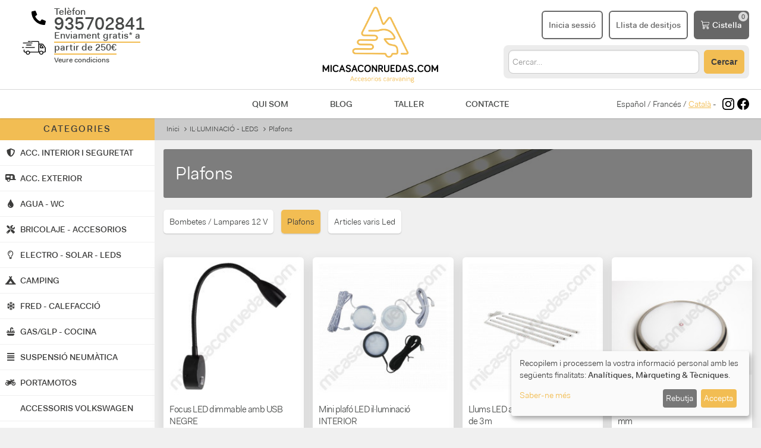

--- FILE ---
content_type: text/html; charset=utf-8
request_url: https://micasaconruedas.com/ca/iluminacio-leds/plafons/
body_size: 32428
content:
<!DOCTYPE html>
<html lang="ca" dir="ltr" class="no-js">
<head>
    <meta charset="utf-8">
    <title>Plafons</title>
    <link rel="canonical" href="https://micasaconruedas.com/ca/iluminacio-leds/plafons/"/>
    <meta http-equiv="content-language" content="ca-ca">
    <meta name="language" content="ca">
    <meta name="viewport" content="width=device-width, initial-scale=1.0"/>
    <meta name="description" content="">
    <meta name="keywords" content="">
    <meta name="og:title" property="og:title" content="Plafons"/>
    <meta name="og:type" property="og:type" content="website"/>
    <meta name="og:url" property="og:url" content="https://micasaconruedas.com/ca/iluminacio-leds/plafons/"/>
    <meta name="og:image" property="og:image" content="https://micasaconruedas.com/static/cats/288.jpg?1671723099"/>
    <meta name="og:description" property="og:description"
          content=""/>
        <!--twitter-->
            <meta name="twitter:card" content="summary"/>
        <meta name="twitter:title" content="Plafons"/>
        <meta name="twitter:description" content=""/>
        <meta name="twitter:image" content="https://micasaconruedas.com/static/cats/288.jpg?1671723099"/>
        <meta name="twitter:url" content="https://micasaconruedas.com/ca/iluminacio-leds/plafons/"/>
    
    <base href="//micasaconruedas.com/"/>
    <link rel="shortcut icon" href="/favicon.ico"/>

    <meta http-equiv="X-UA-Compatible" content="IE=edge">

    <!-- Estils -->
    <link href="https://micasaconruedas.com/assets/vendor/fontawesome/css/all.css" rel="stylesheet">
    <link href="https://micasaconruedas.com/public/css/front/plugins.css?1737988397" rel="stylesheet">
    <link href="https://micasaconruedas.com/assets/css/dist/style.min.css?1737988397" rel="stylesheet">
    <link href="https://micasaconruedas.com/assets/fonts/font-awesome.css?1737988397" rel="stylesheet">
    <link href="https://micasaconruedas.com/public/css/front/global.css?1759779514" rel="stylesheet">

    <!-- Fonts -->
    <link rel="preconnect" href="https://fonts.googleapis.com">
    <link rel="preconnect" href="https://fonts.gstatic.com" crossorigin>
    <link href="https://fonts.googleapis.com/css?family=Source+Sans+Pro:300,400,700" rel="stylesheet">
    <link href="https://fonts.googleapis.com/css2?family=Bebas+Neue&display=swap" rel="stylesheet">
    <!-- Google Tag Manager -->
    <script type="application/javascript">
        window.dataLayer = window.dataLayer || [];

        function gtag() {
            dataLayer.push(arguments);
        }

        gtag('consent', 'default', {
            'ad_storage': 'denied',
            'analytics_storage': 'denied',
            'ad_user_data': 'denied',
            'ad_personalization': 'denied',
            'wait_for_update': 500
        });
    </script>
    <script type="application/javascript">
        (function (w, d, s, l, i) {
            w[l] = w[l] || [];
            w[l].push({
                'gtm.start':
                    new Date().getTime(), event: 'gtm.js'
            });
            var f = d.getElementsByTagName(s)[0],
                j = d.createElement(s), dl = l != 'dataLayer' ? '&l=' + l : '';
            j.async = true;
            j.src =
                'https://www.googletagmanager.com/gtm.js?id=' + i + dl;
            f.parentNode.insertBefore(j, f);
        })(window, document, 'script', 'dataLayer', 'GTM-KZGKD72');
    </script>
    <!-- End Google Tag Manager -->
    
</head>
<body>
<!-- Google Tag Manager (noscript) -->
<noscript>
    <iframe src="https://www.googletagmanager.com/ns.html?id=GTM-KZGKD72"
            height="0" width="0" style="display:none;visibility:hidden"></iframe>
</noscript>
<!-- End Google Tag Manager (noscript) -->


<div class="wrapper">

    <div id="pre-header">
    <a href="#" data-toggle="modal" data-target="#modal_envio_gratis"
   class="envios-gratis container-fluid"
   style="text-decoration: none; background-color: #F8C694; color: #676767; font-weight: bold; text-align: center; padding: 8px">
    Enviament gratis* a partir de 250€    <small> - Veure condicions</small>
</a>    <div id="telefons-mobile" class="container-fluid">
    <div style="display: flex; justify-content: space-between;">
        <div style="font-size: 16px; color: #747474; display: flex; align-items: center">
            <svg height="0.9em" width="0.9em" viewBox="0 0 512 512" xmlns="http://www.w3.org/2000/svg" style="padding-right: 5px; fill: #747474">
                <path fill="#747474" d="M497.39 361.8l-112-48a24 24 0 0 0-28 6.9l-49.6 60.6A370.66 370.66 0 0 1 130.6 204.11l60.6-49.6a23.94 23.94 0 0 0 6.9-28l-48-112A24.16 24.16 0 0 0 122.6.61l-104 24A24 24 0 0 0 0 48c0 256.5 207.9 464 464 464a24 24 0 0 0 23.4-18.6l24-104a24.29 24.29 0 0 0-14.01-27.6z"></path>
            </svg>
            <b>935702841</b>
        </div>
        <div class="text-right">
            <a href="tel:935702841">Truca ara!</a>
        </div>
    </div>
</div>    </div>

    <header id="main-header" style="background: #fff;">

        <div class="container-fluid" style="border-bottom: 1px solid #D8D8D8; padding-top: 10px; padding-bottom: 10px">
    <div class="items-container" style="display: grid; grid-template-columns: 1fr 1fr 1fr">

        <div>
            <div class="menu-mobile">
        <a id="button-menu-mobile" href="#" class="toggle-menu">
        <svg xmlns="http://www.w3.org/2000/svg" viewBox="0 0 448 512">
            <path d="M0 96C0 78.33 14.33 64 32 64H416C433.7 64 448 78.33 448 96C448 113.7 433.7 128 416 128H32C14.33 128 0 113.7 0 96zM0 256C0 238.3 14.33 224 32 224H416C433.7 224 448 238.3 448 256C448 273.7 433.7 288 416 288H32C14.33 288 0 273.7 0 256zM416 448H32C14.33 448 0 433.7 0 416C0 398.3 14.33 384 32 384H416C433.7 384 448 398.3 448 416C448 433.7 433.7 448 416 448z"/>
        </svg>
    </a>
        <a id="button-search-mobile" href="#" class="button button-orange">
        <svg xmlns="http://www.w3.org/2000/svg" viewBox="0 0 512 512"><path d="M500.3 443.7l-119.7-119.7c27.22-40.41 40.65-90.9 33.46-144.7C401.8 87.79 326.8 13.32 235.2 1.723C99.01-15.51-15.51 99.01 1.724 235.2c11.6 91.64 86.08 166.7 177.6 178.9c53.8 7.189 104.3-6.236 144.7-33.46l119.7 119.7c15.62 15.62 40.95 15.62 56.57 0C515.9 484.7 515.9 459.3 500.3 443.7zM79.1 208c0-70.58 57.42-128 128-128s128 57.42 128 128c0 70.58-57.42 128-128 128S79.1 278.6 79.1 208z"/></svg>
    </a>
</div>            <div class="d-md-none"
     style="display: grid; grid-template-columns: 57px 1fr; column-gap: 14px; font-size: 16px;">

    <div style="display: flex; align-items: center; justify-content: flex-end">
        <svg height="1.5em" width="1.5em" viewBox="0 0 512 512" xmlns="http://www.w3.org/2000/svg">
            <path d="M497.39 361.8l-112-48a24 24 0 0 0-28 6.9l-49.6 60.6A370.66 370.66 0 0 1 130.6 204.11l60.6-49.6a23.94 23.94 0 0 0 6.9-28l-48-112A24.16 24.16 0 0 0 122.6.61l-104 24A24 24 0 0 0 0 48c0 256.5 207.9 464 464 464a24 24 0 0 0 23.4-18.6l24-104a24.29 24.29 0 0 0-14.01-27.6z"/>
        </svg>
    </div>

    <div style="font-weight: bold;display: flex;flex-direction: column;justify-content: center;">
        <div>
            Telèfon        </div>
        <div id="telefon_header">
            935702841
        </div>
    </div>


    <div style="display: flex; align-items: center; justify-content: flex-end">
        <svg style="width: 40px; height: auto;" viewBox="0 0 57 34" version="1.1"
             xmlns="http://www.w3.org/2000/svg" xmlns:xlink="http://www.w3.org/1999/xlink">
            <g id="Page-1" stroke="none" stroke-width="1" fill="none" fill-rule="evenodd">
                <g id="c" transform="translate(-37.000000, -100.000000)" fill="#000000">
                    <g id="Group-2" transform="translate(36.000000, 94.000000)">
                        <g id="noun_Truck_544415" transform="translate(0.591690, 5.763127)">
                            <path d="M15.4479144,2.23687297 L20.3687064,2.23687297 C20.9231619,2.23687297 21.4083104,1.7702063 21.4083104,1.23687297 C21.4083104,0.703539637 20.9231619,0.23687297 20.3687064,0.23687297 L15.4479144,0.23687297 C14.8934589,0.23687297 14.4083104,0.703539637 14.4083104,1.23687297 C14.4083104,1.7702063 14.8934589,2.23687297 15.4479144,2.23687297 Z"
                                  id="Path"></path>
                            <path d="M56.7164044,16.1826094 L51.4579188,8.34152413 C50.9043939,7.48493499 49.9357255,6.9578032 48.8286759,6.9578032 L41.4944723,6.9578032 L41.4944723,3.20198925 C41.4944723,1.55470243 40.1106603,0.23687297 38.3808953,0.23687297 L22.8822007,0.23687297 C22.3286759,0.23687297 21.8443417,0.69811328 21.8443417,1.22524506 C21.8443417,1.75237685 22.3286759,2.21361716 22.8822007,2.21361716 L38.3808953,2.21361716 C38.9344201,2.21361716 39.4187543,2.67485747 39.4187543,3.20198925 L39.4187543,26.857028 L19.0767177,26.857028 C18.1772399,25.4074156 16.5166655,24.353152 14.5793287,24.353152 C12.6419919,24.353152 10.9814174,25.3415241 10.0819396,26.857028 L7.52188742,26.857028 C6.96836262,26.857028 6.48402841,26.3957877 6.48402841,25.8686559 L6.48402841,22.4422993 C6.48402841,21.9151675 5.99969421,21.4539272 5.4461694,21.4539272 C4.8926446,21.4539272 4.4083104,21.9151675 4.4083104,22.4422993 L4.4083104,25.8686559 C4.4083104,27.5159427 5.79212241,28.8337722 7.52188742,28.8337722 L9.39003363,28.8337722 C9.39003363,28.9655551 9.39003363,29.1632296 9.39003363,29.2950125 C9.39003363,31.9965629 11.7425141,34.236873 14.5793287,34.236873 C17.4161433,34.236873 19.7686237,31.9965629 19.7686237,29.2950125 C19.7686237,29.1632296 19.7686237,28.9655551 19.7686237,28.8337722 L40.5258039,28.8337722 C40.5258039,28.8337722 40.5258039,28.8337722 40.5949945,28.8337722 C40.5949945,28.8337722 40.5949945,28.8337722 40.6641851,28.8337722 L41.4944723,28.8337722 C41.4944723,28.9655551 41.4944723,29.1632296 41.4944723,29.2950125 C41.4944723,31.9965629 43.8469527,34.236873 46.6837673,34.236873 C49.5205819,34.236873 51.8730624,31.9965629 51.8730624,29.2950125 C51.8730624,29.1632296 51.8730624,28.9655551 51.8730624,28.8337722 L54.2947334,28.8337722 C56.0244984,28.8337722 57.4083104,27.5159427 57.4083104,25.8686559 L57.4083104,17.8298962 C57.2699292,17.236873 57.0623574,16.7097412 56.7164044,16.1826094 Z M14.5793287,32.3260203 C12.8495637,32.3260203 11.4657516,31.0081908 11.4657516,29.360904 C11.4657516,27.7136172 12.8495637,26.3957877 14.5793287,26.3957877 C15.8247595,26.3957877 16.8626185,27.0547024 17.3469527,28.0430745 C17.3469527,28.1748575 17.4161433,28.3725319 17.5545245,28.5043148 C17.6237151,28.7678807 17.6929057,29.0973381 17.6929057,29.360904 C17.6929057,31.0081908 16.3090937,32.3260203 14.5793287,32.3260203 Z M46.5453861,32.3260203 C44.8156211,32.3260203 43.4318091,31.0081908 43.4318091,29.360904 C43.4318091,27.7136172 44.8156211,26.3957877 46.5453861,26.3957877 C48.2751511,26.3957877 49.6589631,27.7136172 49.6589631,29.360904 C49.6589631,31.0081908 48.2751511,32.3260203 46.5453861,32.3260203 Z M55.1942112,25.9345474 C55.1942112,26.4616792 54.709877,26.9229195 54.1563522,26.9229195 L51.1119657,26.9229195 C50.2124879,25.4733071 48.5519135,24.4190435 46.6145767,24.4190435 C44.6772399,24.4190435 43.0166655,25.4074156 42.1171877,26.9229195 L41.6328535,26.9229195 L41.6328535,9.00043886 L48.8978665,9.00043886 C49.2438195,9.00043886 49.5897725,9.19811328 49.7973443,9.46167917 L54.9866394,17.3027644 C55.1250206,17.4345474 55.1250206,17.6322218 55.1250206,17.8298962 L55.1250206,25.9345474 L55.1942112,25.9345474 Z"
                                  id="Shape" fill-rule="nonzero"></path>
                            <path d="M48.2920313,10.7035396 C48.082729,10.436873 47.7338918,10.236873 47.3850546,10.236873 L44.454822,10.236873 C43.8966825,10.236873 43.4083104,10.7035396 43.4083104,11.236873 L43.4083104,17.236873 C43.4083104,17.7702063 43.8966825,18.236873 44.454822,18.236873 L51.3617988,18.236873 C51.3617988,18.236873 51.3617988,18.236873 51.3617988,18.236873 C51.9199383,18.236873 52.4083104,17.7702063 52.4083104,17.236873 C52.4083104,16.9702063 52.338543,16.7702063 52.1292406,16.5702063 L48.2920313,10.7035396 Z M45.5711011,16.236873 L45.5711011,12.236873 L46.826915,12.236873 L49.4780778,16.236873 L45.5711011,16.236873 Z"
                                  id="Shape" fill-rule="nonzero"></path>
                            <path d="M3.43204927,6.23687297 L24.3845715,6.23687297 C24.9305656,6.23687297 25.4083104,5.7702063 25.4083104,5.23687297 C25.4083104,4.70353964 24.9305656,4.23687297 24.3845715,4.23687297 L3.43204927,4.23687297 C2.8860552,4.23687297 2.4083104,4.70353964 2.4083104,5.23687297 C2.4083104,5.7702063 2.81780594,6.23687297 3.43204927,6.23687297 Z"
                                  id="Path"></path>
                            <path d="M8.4083104,16.236873 C8.4083104,16.7702063 8.8860552,17.236873 9.43204927,17.236873 L30.3845715,17.236873 C30.9305656,17.236873 31.4083104,16.7702063 31.4083104,16.236873 C31.4083104,15.7035396 30.9305656,15.236873 30.3845715,15.236873 L9.43204927,15.236873 C8.8860552,15.236873 8.4083104,15.7035396 8.4083104,16.236873 Z"
                                  id="Path"></path>
                            <path d="M5.4083104,16.236873 C5.4083104,15.7035396 5.00601155,15.236873 4.54624143,15.236873 L1.27037936,15.236873 C0.810609247,15.236873 0.408310396,15.7035396 0.408310396,16.236873 C0.408310396,16.7702063 0.810609247,17.236873 1.27037936,17.236873 L4.54624143,17.236873 C5.00601155,17.236873 5.4083104,16.836873 5.4083104,16.236873 Z"
                                  id="Path"></path>
                            <path d="M22.3599233,11.236873 C22.9190631,11.236873 23.4083104,10.7702063 23.4083104,10.236873 C23.4083104,9.70353964 22.9190631,9.23687297 22.3599233,9.23687297 L11.4566975,9.23687297 C10.8975577,9.23687297 10.4083104,9.70353964 10.4083104,10.236873 C10.4083104,10.7702063 10.8975577,11.236873 11.4566975,11.236873 L22.3599233,11.236873 Z"
                                  id="Path"></path>
                        </g>
                    </g>
                </g>
            </g>
        </svg>
    </div>
    <a href="#" data-toggle="modal" data-target="#modal_envio_gratis"
       style="display: flex; align-items: center; font-weight: bold; color: #474948; text-decoration: none;">
        <div>
            <span style="border-bottom: 2px solid #f2bd53">Enviament gratis* a <br> partir de 250€<br/></span>
            <small style="font-size:12px">Veure condicions</small>
        </div>
    </a>
</div>        </div>

        <div class="logo" style="display: flex; justify-content: center">
            <a href="https://micasaconruedas.com/ca/" title="Tornar a Inici">
                <img style="height: 130px; max-width: initial;"
                     src="https://micasaconruedas.com/resources/images/logo-micasaconruedas.png"
                     alt="micasaconruedas.com"
                />
            </a>
        </div>
        <div style="display: flex; flex-direction: column; justify-content: center; align-items: flex-end">
            <div style="display: flex">
                                <a class="button button-mobile" href="https://micasaconruedas.com/ca/login/" title="Inici sessió / Registre">
                    <svg xmlns="http://www.w3.org/2000/svg" viewBox="0 0 448 512"><path d="M224 256c70.7 0 128-57.31 128-128s-57.3-128-128-128C153.3 0 96 57.31 96 128S153.3 256 224 256zM274.7 304H173.3C77.61 304 0 381.6 0 477.3c0 19.14 15.52 34.67 34.66 34.67h378.7C432.5 512 448 496.5 448 477.3C448 381.6 370.4 304 274.7 304z"/></svg>
                    <span>Inicia sessió</span>
                </a>
                <a href="https://micasaconruedas.com/ca/lista-deseos/" class="button button-mobile" style="margin-left: 10px">
                    <svg xmlns="http://www.w3.org/2000/svg" height="1em" viewBox="0 0 576 512"><path d="M316.9 18C311.6 7 300.4 0 288.1 0s-23.4 7-28.8 18L195 150.3 51.4 171.5c-12 1.8-22 10.2-25.7 21.7s-.7 24.2 7.9 32.7L137.8 329 113.2 474.7c-2 12 3 24.2 12.9 31.3s23 8 33.8 2.3l128.3-68.5 128.3 68.5c10.8 5.7 23.9 4.9 33.8-2.3s14.9-19.3 12.9-31.3L438.5 329 542.7 225.9c8.6-8.5 11.7-21.2 7.9-32.7s-13.7-19.9-25.7-21.7L381.2 150.3 316.9 18z"/></svg>
                    <span>Llista de desitjos</span>
                </a>
                                <a class="mini-cart button button-gray" style="margin-left: 10px"
                   href="https://micasaconruedas.com/ca/cart/"
                   title="Anar a la cistella">
                    <svg style="width: 1em;" viewBox="0 0 19 20" version="1.1"
                         xmlns="http://www.w3.org/2000/svg" xmlns:xlink="http://www.w3.org/1999/xlink">
                        <g id="Page-1" stroke="none" stroke-width="1" fill="none" fill-rule="evenodd">
                            <g id="c" transform="translate(-1271.000000, -32.000000)" fill="#FFFFFF"
                               fill-rule="nonzero">
                                <g id="Group-4" transform="translate(1153.000000, 21.000000)">
                                    <path d="M118,11.6818182 C118,11.3052604 118.283559,11 118.633346,11 L120.533384,11 C120.824071,11.0000865 121.077383,11.2131853 121.147729,11.5168182 L121.660739,13.7272727 L136.367031,13.7272727 C136.556697,13.727396 136.736329,13.8190198 136.856539,13.9769537 C136.97675,14.1348875 137.024885,14.3425058 136.98771,14.5427273 L135.721018,21.3609091 C135.664009,21.6667828 135.421429,21.8919857 135.132007,21.9077273 L123.228904,22.5513636 L123.592444,24.6363636 L134.466993,24.6363636 C134.816781,24.6363636 135.100339,24.941624 135.100339,25.3181818 C135.100339,25.6947396 134.816781,26 134.466993,26 L123.066767,26 C122.762143,25.9996962 122.500872,25.765976 122.444822,25.4436364 L120.546051,14.555 L120.039374,12.3636364 L118.633346,12.3636364 C118.283559,12.3636364 118,12.058376 118,11.6818182 Z M122,15 L123.0901,21 L134.956618,20.3851306 L136,15 L122,15 Z M124.5,26 C125.880712,26 127,27.1192881 127,28.5 C127,29.8807119 125.880712,31 124.5,31 C123.119288,31 122,29.8807119 122,28.5 C122,27.1192881 123.119288,26 124.5,26 Z M124.5,27.25 C123.809644,27.25 123.25,27.8096441 123.25,28.5 C123.25,29.1903559 123.809644,29.75 124.5,29.75 C125.190356,29.75 125.75,29.1903559 125.75,28.5 C125.75,27.8096441 125.190356,27.25 124.5,27.25 Z M133.5,26 C134.880712,26 136,27.1192881 136,28.5 C136,29.8807119 134.880712,31 133.5,31 C132.119288,31 131,29.8807119 131,28.5 C131,27.1192881 132.119288,26 133.5,26 Z M133.5,27.25 C132.809644,27.25 132.25,27.8096441 132.25,28.5 C132.25,29.1903559 132.809644,29.75 133.5,29.75 C134.190356,29.75 134.75,29.1903559 134.75,28.5 C134.75,27.8096441 134.190356,27.25 133.5,27.25 Z"
                                          id="Shape"></path>
                                </g>
                            </g>
                        </g>
                    </svg>
                    <span class="carrito">Cistella</span>
                </a>
            </div>
            <!-- Search Desktop -->
            <div id="search-desktop">
                <form class="global-search" method="POST" action="https://micasaconruedas.com/ca/cerca/">
                    <input type="text" name="cerca" class="cerca"
                           placeholder="Cercar&hellip;" autocomplete="off" value="">
                    <button type="submit" class="button button-orange" style="line-height: 12px;">Cercar                    </button>
                </form>
            </div>
            <!-- End Search Desktop -->
        </div>
    </div>
</div>
        <div id="submenu" class="container-fluid">
    <div style="display: flex; justify-content: center; align-items: center;">
        <!-- Search mobile -->
        <div id="search-mobile">
            <form class="global-search" method="POST" action="https://micasaconruedas.com/ca/cerca/">
                <input type="text" name="cerca" class="cerca" style="width: auto; line-height: 29px;"
                       placeholder="Cercar&hellip;" autocomplete="off" value="">
                <button type="submit" id="button-search" class="button button-orange">
                    Buscar
                </button>
            </form>
        </div>
        <!-- End Search Mobile -->
    </div>
</div>
        <div class="d-md-none container-fluid">
    <div style="display: grid; grid-template-columns: 1fr 3fr 1fr">
        <div></div>
        <nav>
            <a href="https://micasaconruedas.com/ca/quienes-somos/" style="margin:0 30px">Qui som</a>
            <a href="https://micasaconruedas.com/ca/blog/" style="margin:0 30px">Blog</a>
            <a href="https://micasaconruedas.com/ca/taller-camper-autocaravana/" style="margin:0 30px">Taller</a>
            <a href="https://micasaconruedas.com/ca/contact/" style="margin:0 30px">Contacte</a>
        </nav>
        <div style="display: flex; align-items: center; justify-content: flex-end">
                        <div style="padding-right:10px">
                                                <a href="https://micasaconruedas.com/" style="color: #474948; text-decoration: none">Español</a>
                                /                                                <a href="https://micasaconruedas.com/fr/" style="color: #474948; text-decoration: none">Francés</a>
                                /                                                <span style="text-decoration: underline; color: #f2bd53">Català</span>
                                                                -
            </div>
                        <a href="https://www.instagram.com/micasa_conruedas/" target="_blank"
               style="display: flex; align-items: center; margin-right: 5px;">
                <svg width="20px" height="20px" role="img" viewBox="0 0 24 24"
                     xmlns="http://www.w3.org/2000/svg"><title>Instagram icon</title>
                    <path d="M12 0C8.74 0 8.333.015 7.053.072 5.775.132 4.905.333 4.14.63c-.789.306-1.459.717-2.126 1.384S.935 3.35.63 4.14C.333 4.905.131 5.775.072 7.053.012 8.333 0 8.74 0 12s.015 3.667.072 4.947c.06 1.277.261 2.148.558 2.913.306.788.717 1.459 1.384 2.126.667.666 1.336 1.079 2.126 1.384.766.296 1.636.499 2.913.558C8.333 23.988 8.74 24 12 24s3.667-.015 4.947-.072c1.277-.06 2.148-.262 2.913-.558.788-.306 1.459-.718 2.126-1.384.666-.667 1.079-1.335 1.384-2.126.296-.765.499-1.636.558-2.913.06-1.28.072-1.687.072-4.947s-.015-3.667-.072-4.947c-.06-1.277-.262-2.149-.558-2.913-.306-.789-.718-1.459-1.384-2.126C21.319 1.347 20.651.935 19.86.63c-.765-.297-1.636-.499-2.913-.558C15.667.012 15.26 0 12 0zm0 2.16c3.203 0 3.585.016 4.85.071 1.17.055 1.805.249 2.227.415.562.217.96.477 1.382.896.419.42.679.819.896 1.381.164.422.36 1.057.413 2.227.057 1.266.07 1.646.07 4.85s-.015 3.585-.074 4.85c-.061 1.17-.256 1.805-.421 2.227-.224.562-.479.96-.899 1.382-.419.419-.824.679-1.38.896-.42.164-1.065.36-2.235.413-1.274.057-1.649.07-4.859.07-3.211 0-3.586-.015-4.859-.074-1.171-.061-1.816-.256-2.236-.421-.569-.224-.96-.479-1.379-.899-.421-.419-.69-.824-.9-1.38-.165-.42-.359-1.065-.42-2.235-.045-1.26-.061-1.649-.061-4.844 0-3.196.016-3.586.061-4.861.061-1.17.255-1.814.42-2.234.21-.57.479-.96.9-1.381.419-.419.81-.689 1.379-.898.42-.166 1.051-.361 2.221-.421 1.275-.045 1.65-.06 4.859-.06l.045.03zm0 3.678c-3.405 0-6.162 2.76-6.162 6.162 0 3.405 2.76 6.162 6.162 6.162 3.405 0 6.162-2.76 6.162-6.162 0-3.405-2.76-6.162-6.162-6.162zM12 16c-2.21 0-4-1.79-4-4s1.79-4 4-4 4 1.79 4 4-1.79 4-4 4zm7.846-10.405c0 .795-.646 1.44-1.44 1.44-.795 0-1.44-.646-1.44-1.44 0-.794.646-1.439 1.44-1.439.793-.001 1.44.645 1.44 1.439z"/>
                </svg>
            </a>
            <a href="https://www.facebook.com/webmicasaconruedas" target="_blank"
               style="display: flex; align-items: center">
                <svg width="20px" height="20px" role="img" viewBox="0 0 24 24"
                     xmlns="http://www.w3.org/2000/svg"><title>Facebook icon</title>
                    <path d="M23.9981 11.9991C23.9981 5.37216 18.626 0 11.9991 0C5.37216 0 0 5.37216 0 11.9991C0 17.9882 4.38789 22.9522 10.1242 23.8524V15.4676H7.07758V11.9991H10.1242V9.35553C10.1242 6.34826 11.9156 4.68714 14.6564 4.68714C15.9692 4.68714 17.3424 4.92149 17.3424 4.92149V7.87439H15.8294C14.3388 7.87439 13.8739 8.79933 13.8739 9.74824V11.9991H17.2018L16.6698 15.4676H13.8739V23.8524C19.6103 22.9522 23.9981 17.9882 23.9981 11.9991Z"/>
                </svg>
            </a>
        </div>
    </div>
</div>
        <div class="resum-cart">
            <div class="resum-cart-inner">
                <ul class="resum-products-list"></ul>
                <div class="actions">
                    <p class="resum-subtotal"></p>
                    <div style="display:flex; justify-content: flex-end;">
                        <a class="button"
                           href="https://micasaconruedas.com/ca/cart/">Anar a la cistella</a>
                        <a class="button button-orange beginCheckout" style="margin-left: 5px;"
                           href="https://micasaconruedas.com/ca/cart/direction/">Finalitzar compra</a>
                    </div>
                </div>
            </div>
        </div>
    </header>

    
    <section class="main main-layout-flex">

        <section class="home">

            <div class="container-flex">
                <div class="sidebar-flex">
                    <div class="sidebar-cats">
    <h3 class="title">
        Categories        <a href="#" id="close-menu" class="toggle-menu visible-phone">x</a>
    </h3>
        <ul class="items">
                    <li>
                <a href="#">
                    <div class="icon"><i class="fas fa-shield-alt"></i></div>
                    <span>ACC. INTERIOR i SEGURETAT</span>
                </a>
                <span class="wrapper-categories num_cats_8">
                    <ul class="categories">
                                                    <li>
                                <a class="title-cat" href="https://micasaconruedas.com/ca/ykv/">PROTECTORS TÈRMICS, FUNDES I ENFOSCIDORS</a>
                                <ul class="subcategories">
                                                                            <li><a class="title-subcat" href="https://micasaconruedas.com/ca/ykv/fundas-caravanes-i-autocaravanes/">FUNDAS CARAVANES I AUTOCARAVANES</a></li>
                                                                            <li><a class="title-subcat" href="https://micasaconruedas.com/ca/ykv/protectors-termics/">Protectors térmics per cabina</a></li>
                                                                            <li><a class="title-subcat" href="https://micasaconruedas.com/ca/ykv/obscuridors-de-cabina/">Obscuridors de cabina</a></li>
                                                                    </ul>
                            </li>
                                                    <li>
                                <a class="title-cat" href="https://micasaconruedas.com/ca/panys-i-retenedors-de-porta/">PANYS I RETENEDORS DE PORTA</a>
                                <ul class="subcategories">
                                                                    </ul>
                            </li>
                                                    <li>
                                <a class="title-cat" href="https://micasaconruedas.com/ca/confort-interior/">CONFORT INTERIOR</a>
                                <ul class="subcategories">
                                                                            <li><a class="title-subcat" href="https://micasaconruedas.com/ca/confort-interior/0zb/">Roba de la llar</a></li>
                                                                            <li><a class="title-subcat" href="https://micasaconruedas.com/ca/confort-interior/accessoris-mobiliari/">Accessoris mobiliari</a></li>
                                                                            <li><a class="title-subcat" href="https://micasaconruedas.com/ca/confort-interior/basses-giratorias-per-sients/">Basses giratorias per sients</a></li>
                                                                            <li><a class="title-subcat" href="https://micasaconruedas.com/ca/confort-interior/bosses-porta-objectes/">Bosses porta-objectes</a></li>
                                                                            <li><a class="title-subcat" href="https://micasaconruedas.com/ca/confort-interior/accessoris-varis/">Accessoris varis</a></li>
                                                                            <li><a class="title-subcat" href="https://micasaconruedas.com/ca/confort-interior/alfombres-i-fundes/">Alfombres i fundes</a></li>
                                                                            <li><a class="title-subcat" href="https://micasaconruedas.com/ca/confort-interior/cortines-i-mosquiteres/">Cortines i mosquiteres</a></li>
                                                                            <li><a class="title-subcat" href="https://micasaconruedas.com/ca/confort-interior/comfort-per-els-nostres-amics-peluts/">Comfort per els nostres amics peluts</a></li>
                                                                    </ul>
                            </li>
                                                    <li>
                                <a class="title-cat" href="https://micasaconruedas.com/ca/electrodomestic-12-cotxe-caravana-autocaravana-camper-furgo-secador-extractor/">ELECTRODOMÈSTIC  12 V</a>
                                <ul class="subcategories">
                                                                    </ul>
                            </li>
                                                    <li>
                                <a class="title-cat" href="https://micasaconruedas.com/ca/accessoris-per-garatge/">ACCESSORIS PER GARATGE</a>
                                <ul class="subcategories">
                                                                            <li><a class="title-subcat" href="https://micasaconruedas.com/ca/accessoris-per-garatge/armari-correder-per-garatges-autocaravana/">Armari correder per garatges autocaravana</a></li>
                                                                    </ul>
                            </li>
                                                    <li>
                                <a class="title-cat" href="https://micasaconruedas.com/ca/regals-caravaning-vw-bosses-posters-clauers/">REGALS CARAVANING</a>
                                <ul class="subcategories">
                                                                    </ul>
                            </li>
                                                    <li>
                                <a class="title-cat" href="https://micasaconruedas.com/ca/seguretat/">SEGURETAT PEL VEHICLE</a>
                                <ul class="subcategories">
                                                                            <li><a class="title-subcat" href="https://micasaconruedas.com/ca/seguretat/caixes-fortes/">Caixes fortes</a></li>
                                                                            <li><a class="title-subcat" href="https://micasaconruedas.com/ca/seguretat/alarma-vehicle/">Alarma vehicle i localitzadors</a></li>
                                                                            <li><a class="title-subcat" href="https://micasaconruedas.com/ca/seguretat/per-portes-caravana-autocaravana-camper/">Seguretat per a Portes</a></li>
                                                                            <li><a class="title-subcat" href="https://micasaconruedas.com/ca/seguretat/alarmes-gas-caravana-autocaravana-camper/">Alarmes gas</a></li>
                                                                            <li><a class="title-subcat" href="https://micasaconruedas.com/ca/seguretat/dispositius-antirrobatori/">Dispositius antirrobatori</a></li>
                                                                            <li><a class="title-subcat" href="https://micasaconruedas.com/ca/seguretat/cinturons-de-seguretat-dtm/">Cinturons de Seguretat</a></li>
                                                                            <li><a class="title-subcat" href="https://micasaconruedas.com/ca/seguretat/extintors/">Extintors</a></li>
                                                                    </ul>
                            </li>
                                                    <li>
                                <a class="title-cat" href="https://micasaconruedas.com/ca/electrodomesticos-220-v/">ELECTRODOMESTICOS 220 V</a>
                                <ul class="subcategories">
                                                                    </ul>
                            </li>
                                                <a href="#" class="close-categories">x</a>
                    </ul>
                </span>
            </li>
                    <li>
                <a href="#">
                    <div class="icon"><i class="fas fa-caravan"></i></div>
                    <span>ACC. EXTERIOR</span>
                </a>
                <span class="wrapper-categories num_cats_6">
                    <ul class="categories">
                                                    <li>
                                <a class="title-cat" href="https://micasaconruedas.com/ca/accesoris-carrosseria/">ACCESORIS CARROSSERIA</a>
                                <ul class="subcategories">
                                                                            <li><a class="title-subcat" href="https://micasaconruedas.com/ca/accesoris-carrosseria/baguls-cofres-i-portaequipatges/">Baguls, cofres i portaequipatges</a></li>
                                                                            <li><a class="title-subcat" href="https://micasaconruedas.com/ca/accesoris-carrosseria/bascules/">BÀSCULES</a></li>
                                                                            <li><a class="title-subcat" href="https://micasaconruedas.com/ca/accesoris-carrosseria/escales-i-bacas/">Escales i bacas</a></li>
                                                                            <li><a class="title-subcat" href="https://micasaconruedas.com/ca/accesoris-carrosseria/graons/">Graons</a></li>
                                                                            <li><a class="title-subcat" href="https://micasaconruedas.com/ca/accesoris-carrosseria/miralls-retrovisors/">Miralls retrovisors</a></li>
                                                                            <li><a class="title-subcat" href="https://micasaconruedas.com/ca/accesoris-carrosseria/estriberas-fiat-ducato-faldones-faldilles-autocaravana-camper-furgo/">Estriberas Fiat Ducato</a></li>
                                                                            <li><a class="title-subcat" href="https://micasaconruedas.com/ca/accesoris-carrosseria/potes-estacionament-gat-caravana-autocaravana-furgoneta-camio/">Potes Elevadors i gats d´estacionament  per caravanes i autocaravanes</a></li>
                                                                            <li><a class="title-subcat" href="https://micasaconruedas.com/ca/accesoris-carrosseria/escopidors/">ESCOPIDORS</a></li>
                                                                    </ul>
                            </li>
                                                    <li>
                                <a class="title-cat" href="https://micasaconruedas.com/ca/claraboies-protectors-termics-i-accesoris/">CLARABOIES - FINESTRES - PROTECTORS TÈRMICS I ACCESSORIS</a>
                                <ul class="subcategories">
                                                                            <li><a class="title-subcat" href="https://micasaconruedas.com/ca/claraboies-protectors-termics-i-accesoris/claraboies-caravana-autocaravana-camper/">Claraboies</a></li>
                                                                            <li><a class="title-subcat" href="https://micasaconruedas.com/ca/claraboies-protectors-termics-i-accesoris/finestres/">Finestres</a></li>
                                                                            <li><a class="title-subcat" href="https://micasaconruedas.com/ca/claraboies-protectors-termics-i-accesoris/compas-per-finestres-tanca-tancament-caravana-autocaravana-camper-furgo/">Compassos i tanques per finestres Caravana</a></li>
                                                                            <li><a class="title-subcat" href="https://micasaconruedas.com/ca/claraboies-protectors-termics-i-accesoris/ventilacio-a-finestres/">Ventilació a Finestres</a></li>
                                                                            <li><a class="title-subcat" href="https://micasaconruedas.com/ca/claraboies-protectors-termics-i-accesoris/enfosquidors-finestres/">Enfosquidors finestres</a></li>
                                                                    </ul>
                            </li>
                                                    <li>
                                <a class="title-cat" href="https://micasaconruedas.com/ca/enganxalls-i-accessoris/">ENGANXALLS I ACCESSORIS</a>
                                <ul class="subcategories">
                                                                            <li><a class="title-subcat" href="https://micasaconruedas.com/ca/enganxalls-i-accessoris/enganxall-autocaravanes-i-campers/">ENGANXALL AUTOCARAVANES I CAMPERS</a></li>
                                                                            <li><a class="title-subcat" href="https://micasaconruedas.com/ca/enganxalls-i-accessoris/mover-caravana/">Mover caravana</a></li>
                                                                    </ul>
                            </li>
                                                    <li>
                                <a class="title-cat" href="https://micasaconruedas.com/ca/accessoris-per-a-pneumatics-caravana-autocaravana-neumatics-cadenes-suport-llanta-separador-15-34-falques-cunyes-froli-fiamma-milenco/">ACCESSORIS PER A PNEUMÀTICS</a>
                                <ul class="subcategories">
                                                                            <li><a class="title-subcat" href="https://micasaconruedas.com/ca/accessoris-per-a-pneumatics-caravana-autocaravana-neumatics-cadenes-suport-llanta-separador-15-34-falques-cunyes-froli-fiamma-milenco/cadenes-de-neu-zg1/">Cadenes de neu</a></li>
                                                                            <li><a class="title-subcat" href="https://micasaconruedas.com/ca/accessoris-per-a-pneumatics-caravana-autocaravana-neumatics-cadenes-suport-llanta-separador-15-34-falques-cunyes-froli-fiamma-milenco/cunyas-estacionament/">Cunyas estacionament</a></li>
                                                                            <li><a class="title-subcat" href="https://micasaconruedas.com/ca/accessoris-per-a-pneumatics-caravana-autocaravana-neumatics-cadenes-suport-llanta-separador-15-34-falques-cunyes-froli-fiamma-milenco/protector-llanta-autocaravana/">Protector llanta autocaravana</a></li>
                                                                            <li><a class="title-subcat" href="https://micasaconruedas.com/ca/accessoris-per-a-pneumatics-caravana-autocaravana-neumatics-cadenes-suport-llanta-separador-15-34-falques-cunyes-froli-fiamma-milenco/soports-roda-de-recambi/">Soports roda de recambi i compressors</a></li>
                                                                    </ul>
                            </li>
                                                    <li>
                                <a class="title-cat" href="https://micasaconruedas.com/ca/portabicicletes-i-accessoris/">PORTABICICLETES I ACCESSORIS</a>
                                <ul class="subcategories">
                                                                            <li><a class="title-subcat" href="https://micasaconruedas.com/ca/portabicicletes-i-accessoris/portabicicletes-i-accesoris/">Portabicicletes</a></li>
                                                                            <li><a class="title-subcat" href="https://micasaconruedas.com/ca/portabicicletes-i-accessoris/9cm/">Portabicicletes furgoneta - camper</a></li>
                                                                            <li><a class="title-subcat" href="https://micasaconruedas.com/ca/portabicicletes-i-accessoris/8s4/">Porte-vélos pour caravane et garage</a></li>
                                                                            <li><a class="title-subcat" href="https://micasaconruedas.com/ca/portabicicletes-i-accessoris/accesorios-portabicicletas/">Accessoris Portabicicletas</a></li>
                                                                    </ul>
                            </li>
                                                    <li>
                                <a class="title-cat" href="https://micasaconruedas.com/ca/tendalls-per-autocaravana/">Tendalls per autocaravana</a>
                                <ul class="subcategories">
                                                                            <li><a class="title-subcat" href="https://micasaconruedas.com/ca/tendalls-per-autocaravana/suports-per-a-tendals-de-paret-40w/">Adaptadors per a tendals</a></li>
                                                                            <li><a class="title-subcat" href="https://micasaconruedas.com/ca/tendalls-per-autocaravana/tendals-de-paret/">Tendals de paret (Autocaravana)</a></li>
                                                                            <li><a class="title-subcat" href="https://micasaconruedas.com/ca/tendalls-per-autocaravana/tendals-de-sostre-camper/">Tendals de sostre (Camper)</a></li>
                                                                            <li><a class="title-subcat" href="https://micasaconruedas.com/ca/tendalls-per-autocaravana/tancaments-tendalls/">Tancaments tendalls</a></li>
                                                                            <li><a class="title-subcat" href="https://micasaconruedas.com/ca/tendalls-per-autocaravana/accesoris-tendalls/">Accesoris tendalls</a></li>
                                                                    </ul>
                            </li>
                                                <a href="#" class="close-categories">x</a>
                    </ul>
                </span>
            </li>
                    <li>
                <a href="#">
                    <div class="icon"><i class="fas fa-tint"></i></div>
                    <span>AGUA - WC</span>
                </a>
                <span class="wrapper-categories num_cats_2">
                    <ul class="categories">
                                                    <li>
                                <a class="title-cat" href="https://micasaconruedas.com/ca/aigua-i-sanitaris/">AIGUA, SANITARIS I NETEJA</a>
                                <ul class="subcategories">
                                                                            <li><a class="title-subcat" href="https://micasaconruedas.com/ca/aigua-i-sanitaris/productes-especials-acqua-travel/">TRACTAMENT DE L´AIGUA ACQUA TRAVEL</a></li>
                                                                            <li><a class="title-subcat" href="https://micasaconruedas.com/ca/aigua-i-sanitaris/accesoris-instalacions-aigua-caravana-autocaravana/">Accesoris aigua - Instalacions</a></li>
                                                                            <li><a class="title-subcat" href="https://micasaconruedas.com/ca/aigua-i-sanitaris/valvules-i-bocas-d-aigua/">bocanes i vàlvules d&#39;aigua</a></li>
                                                                            <li><a class="title-subcat" href="https://micasaconruedas.com/ca/aigua-i-sanitaris/bombes-d-aigua-i-accesoris/">Bombes d&#39;aigua i accessoris</a></li>
                                                                            <li><a class="title-subcat" href="https://micasaconruedas.com/ca/aigua-i-sanitaris/diposits-per-caravana-i-autocaravana/">Dipòsits i bidons d&#39;aigua</a></li>
                                                                            <li><a class="title-subcat" href="https://micasaconruedas.com/ca/aigua-i-sanitaris/dutxa-externa/">Dutxa externa</a></li>
                                                                            <li><a class="title-subcat" href="https://micasaconruedas.com/ca/aigua-i-sanitaris/aixetes/">Aixetes</a></li>
                                                                            <li><a class="title-subcat" href="https://micasaconruedas.com/ca/aigua-i-sanitaris/plats-de-duxa-lavabos-i-accesoris/">Plats de dutxa i accessoris per a lavabos</a></li>
                                                                            <li><a class="title-subcat" href="https://micasaconruedas.com/ca/aigua-i-sanitaris/neteja-exterior/">Neteja Exterior</a></li>
                                                                            <li><a class="title-subcat" href="https://micasaconruedas.com/ca/aigua-i-sanitaris/manegues/">Mànegues i raspalls aigua</a></li>
                                                                    </ul>
                            </li>
                                                    <li>
                                <a class="title-cat" href="https://micasaconruedas.com/ca/wc/">WC</a>
                                <ul class="subcategories">
                                                                            <li><a class="title-subcat" href="https://micasaconruedas.com/ca/wc/wc-quimics-i-portatils/">WC i accessoris</a></li>
                                                                            <li><a class="title-subcat" href="https://micasaconruedas.com/ca/wc/liquids-quimics-per-a-wc/">Líquids químics per a WC</a></li>
                                                                            <li><a class="title-subcat" href="https://micasaconruedas.com/ca/wc/sog/">SOG</a></li>
                                                                    </ul>
                            </li>
                                                <a href="#" class="close-categories">x</a>
                    </ul>
                </span>
            </li>
                    <li>
                <a href="#">
                    <div class="icon"><i class="fas fa-tools"></i></div>
                    <span>BRICOLAJE - ACCESORIOS</span>
                </a>
                <span class="wrapper-categories num_cats_2">
                    <ul class="categories">
                                                    <li>
                                <a class="title-cat" href="https://micasaconruedas.com/ca/material-per-camperitzar/">MATERIAL PER CAMPERITZAR</a>
                                <ul class="subcategories">
                                                                            <li><a class="title-subcat" href="https://micasaconruedas.com/ca/material-per-camperitzar/doctor-camper-en-curs/">DOCTOR CAMPER ( en curs )</a></li>
                                                                            <li><a class="title-subcat" href="https://micasaconruedas.com/ca/material-per-camperitzar/eines-per-camperitzar/">Eines per Camperitzar</a></li>
                                                                            <li><a class="title-subcat" href="https://micasaconruedas.com/ca/material-per-camperitzar/cantoneres-de-varis-tipus/">Cantoneres de varis tipus</a></li>
                                                                    </ul>
                            </li>
                                                    <li>
                                <a class="title-cat" href="https://micasaconruedas.com/ca/bricolatge-caravana-autocaravana-camping-caravanning-furgo/">BRICOLATGE</a>
                                <ul class="subcategories">
                                                                            <li><a class="title-subcat" href="https://micasaconruedas.com/ca/bricolatge-caravana-autocaravana-camping-caravanning-furgo/accesoris-per-areas-d-autocaravana-i-camper/">ACCESORIS PER AREAS D´AUTOCARAVANA I CAMPER</a></li>
                                                                            <li><a class="title-subcat" href="https://micasaconruedas.com/ca/bricolatge-caravana-autocaravana-camping-caravanning-furgo/accessoris-bricolatge/">Accessoris Bricolatge</a></li>
                                                                    </ul>
                            </li>
                                                <a href="#" class="close-categories">x</a>
                    </ul>
                </span>
            </li>
                    <li>
                <a href="#">
                    <div class="icon"><i class="far fa-lightbulb"></i></div>
                    <span>ELECTRO - SOLAR - LEDS</span>
                </a>
                <span class="wrapper-categories num_cats_4">
                    <ul class="categories">
                                                    <li>
                                <a class="title-cat" href="https://micasaconruedas.com/ca/energia/">ENERGIA</a>
                                <ul class="subcategories">
                                                                            <li><a class="title-subcat" href="https://micasaconruedas.com/ca/energia/inversor-i-carregador/">MultiPlus</a></li>
                                                                            <li><a class="title-subcat" href="https://micasaconruedas.com/ca/energia/cables-i-terminals/">Cables i terminals</a></li>
                                                                            <li><a class="title-subcat" href="https://micasaconruedas.com/ca/energia/fusibles-portafusibles-i-busbar/">Fusibles, portafusibles i busbar</a></li>
                                                                            <li><a class="title-subcat" href="https://micasaconruedas.com/ca/energia/bateries-agm/">Bateries AGM i lithi</a></li>
                                                                            <li><a class="title-subcat" href="https://micasaconruedas.com/ca/energia/carregadors-de-bateria-booster/">Carregadors de bateria / Booster</a></li>
                                                                            <li><a class="title-subcat" href="https://micasaconruedas.com/ca/energia/endolls-i-bases/">Endolls i bases</a></li>
                                                                            <li><a class="title-subcat" href="https://micasaconruedas.com/ca/energia/inversors-ac-dc-12v-220-autocaravana-camper-furgo/">Inversors AC DC</a></li>
                                                                    </ul>
                            </li>
                                                    <li>
                                <a class="title-cat" href="https://micasaconruedas.com/ca/electronica-per-caravaning/">ELECTRÒNICA PER CARAVANING</a>
                                <ul class="subcategories">
                                                                            <li><a class="title-subcat" href="https://micasaconruedas.com/ca/electronica-per-caravaning/antenas-tv-i-accessoris/">ANTENAS, TV i ACCESSORIS</a></li>
                                                                            <li><a class="title-subcat" href="https://micasaconruedas.com/ca/electronica-per-caravaning/cameres-marx/">CÀMERES MARXA ENRERE</a></li>
                                                                            <li><a class="title-subcat" href="https://micasaconruedas.com/ca/electronica-per-caravaning/radio-navegacio/">RÀDIO - NAVEGACIÓ</a></li>
                                                                            <li><a class="title-subcat" href="https://micasaconruedas.com/ca/electronica-per-caravaning/sensors-aparcament/">SENSORS APARCAMENT</a></li>
                                                                            <li><a class="title-subcat" href="https://micasaconruedas.com/ca/electronica-per-caravaning/altaveus/">ALTAVEUS</a></li>
                                                                    </ul>
                            </li>
                                                    <li>
                                <a class="title-cat" href="https://micasaconruedas.com/ca/iluminacio-leds/">IL·LUMINACIÓ - LEDS</a>
                                <ul class="subcategories">
                                                                            <li><a class="title-subcat" href="https://micasaconruedas.com/ca/iluminacio-leds/bombillas/">Bombetes / Lampares 12 V</a></li>
                                                                            <li><a class="title-subcat" href="https://micasaconruedas.com/ca/iluminacio-leds/plafons/">Plafons</a></li>
                                                                            <li><a class="title-subcat" href="https://micasaconruedas.com/ca/iluminacio-leds/varis-led-caravana-autocaravana-camper-furgo/">Articles varis Led</a></li>
                                                                    </ul>
                            </li>
                                                    <li>
                                <a class="title-cat" href="https://micasaconruedas.com/ca/energia-electricitat/">PANELLS SOLARS</a>
                                <ul class="subcategories">
                                                                            <li><a class="title-subcat" href="https://micasaconruedas.com/ca/energia-electricitat/panel-solar-monocristali/">Panel solar monocristalí</a></li>
                                                                            <li><a class="title-subcat" href="https://micasaconruedas.com/ca/energia-electricitat/panells-solars/">PANELLS SOLARS</a></li>
                                                                            <li><a class="title-subcat" href="https://micasaconruedas.com/ca/energia-electricitat/accesorios-placa-solar/">Accesorios Placa solar</a></li>
                                                                            <li><a class="title-subcat" href="https://micasaconruedas.com/ca/energia-electricitat/piles-de-combustible-efoy/">Piles de combustible Efoy</a></li>
                                                                    </ul>
                            </li>
                                                <a href="#" class="close-categories">x</a>
                    </ul>
                </span>
            </li>
                    <li>
                <a href="#">
                    <div class="icon"><i class="fas fa-campground"></i></div>
                    <span>CAMPING</span>
                </a>
                <span class="wrapper-categories num_cats_6">
                    <ul class="categories">
                                                    <li>
                                <a class="title-cat" href="https://micasaconruedas.com/ca/guia-acsi-2016/">Lliberia de Micasaconruedas</a>
                                <ul class="subcategories">
                                                                    </ul>
                            </li>
                                                    <li>
                                <a class="title-cat" href="https://micasaconruedas.com/ca/paraments-de-cuina-melanina-gerra-cervesa-plats-gots/">PARAMENTS DE CUINA</a>
                                <ul class="subcategories">
                                                                            <li><a class="title-subcat" href="https://micasaconruedas.com/ca/paraments-de-cuina-melanina-gerra-cervesa-plats-gots/fr4/">Accessoris parament / Cuina</a></li>
                                                                            <li><a class="title-subcat" href="https://micasaconruedas.com/ca/paraments-de-cuina-melanina-gerra-cervesa-plats-gots/cristalleria/">Cristalleria</a></li>
                                                                            <li><a class="title-subcat" href="https://micasaconruedas.com/ca/paraments-de-cuina-melanina-gerra-cervesa-plats-gots/coberteria-per-camping/">Coberteria per camping</a></li>
                                                                            <li><a class="title-subcat" href="https://micasaconruedas.com/ca/paraments-de-cuina-melanina-gerra-cervesa-plats-gots/vaixelles/">Vaixelles</a></li>
                                                                    </ul>
                            </li>
                                                    <li>
                                <a class="title-cat" href="https://micasaconruedas.com/ca/mobles-camping-tota-mena-taules-cadires-llits-cuines/">MOBLES CAMPING</a>
                                <ul class="subcategories">
                                                                            <li><a class="title-subcat" href="https://micasaconruedas.com/ca/mobles-camping-tota-mena-taules-cadires-llits-cuines/cadires/">Cadires</a></li>
                                                                            <li><a class="title-subcat" href="https://micasaconruedas.com/ca/mobles-camping-tota-mena-taules-cadires-llits-cuines/taules-camping/">Taules camping</a></li>
                                                                            <li><a class="title-subcat" href="https://micasaconruedas.com/ca/mobles-camping-tota-mena-taules-cadires-llits-cuines/mobles-cuina-per-camping/">Mobles cuina per camping</a></li>
                                                                            <li><a class="title-subcat" href="https://micasaconruedas.com/ca/mobles-camping-tota-mena-taules-cadires-llits-cuines/x5h/">Cistella plegable platja</a></li>
                                                                            <li><a class="title-subcat" href="https://micasaconruedas.com/ca/mobles-camping-tota-mena-taules-cadires-llits-cuines/seients-i-puffs/">Seients i puffs</a></li>
                                                                            <li><a class="title-subcat" href="https://micasaconruedas.com/ca/mobles-camping-tota-mena-taules-cadires-llits-cuines/7n5/">SENYALITZACIÓ PARKING</a></li>
                                                                    </ul>
                            </li>
                                                    <li>
                                <a class="title-cat" href="https://micasaconruedas.com/ca/tendes-cuinas-camping-terres/">TENDES CUINAS - TERRES CAMPING</a>
                                <ul class="subcategories">
                                                                            <li><a class="title-subcat" href="https://micasaconruedas.com/ca/tendes-cuinas-camping-terres/accesoris-avances-i-tendes-cuina/">Accesoris, avances i tendes cuina</a></li>
                                                                            <li><a class="title-subcat" href="https://micasaconruedas.com/ca/tendes-cuinas-camping-terres/terres-per-camping/">Terres per camping</a></li>
                                                                            <li><a class="title-subcat" href="https://micasaconruedas.com/ca/tendes-cuinas-camping-terres/tendes-cuina/">Tendes cuina Camping</a></li>
                                                                    </ul>
                            </li>
                                                    <li>
                                <a class="title-cat" href="https://micasaconruedas.com/ca/nou-avance-motor-rally-pro/">AVANCÉS - CARPAS</a>
                                <ul class="subcategories">
                                                                            <li><a class="title-subcat" href="https://micasaconruedas.com/ca/nou-avance-motor-rally-pro/avencos-camping/">Avenços Càmping</a></li>
                                                                            <li><a class="title-subcat" href="https://micasaconruedas.com/ca/nou-avance-motor-rally-pro/tendes-de-sostre-per-cotxes-campers-i-4x4/">Tendes de sostre, Campers i 4x4</a></li>
                                                                    </ul>
                            </li>
                                                    <li>
                                <a class="title-cat" href="https://micasaconruedas.com/ca/regals-caravaning-vw-bosses-posters-clauers/">REGALS CARAVANING</a>
                                <ul class="subcategories">
                                                                    </ul>
                            </li>
                                                <a href="#" class="close-categories">x</a>
                    </ul>
                </span>
            </li>
                    <li>
                <a href="#">
                    <div class="icon"><i class="far fa-snowflake"></i></div>
                    <span>FRED - CALEFACCIÓ</span>
                </a>
                <span class="wrapper-categories num_cats_2">
                    <ul class="categories">
                                                    <li>
                                <a class="title-cat" href="https://micasaconruedas.com/ca/climatitzacio/">CLIMATITZACIÓ</a>
                                <ul class="subcategories">
                                                                            <li><a class="title-subcat" href="https://micasaconruedas.com/ca/climatitzacio/aire-acondicionat/">Aire acondicionat</a></li>
                                                                            <li><a class="title-subcat" href="https://micasaconruedas.com/ca/climatitzacio/refredador-evaporatiu-neil/">Refredadors evaporatius per autocaravana o camper</a></li>
                                                                            <li><a class="title-subcat" href="https://micasaconruedas.com/ca/climatitzacio/calefaccio-r07/">Calefacció</a></li>
                                                                            <li><a class="title-subcat" href="https://micasaconruedas.com/ca/climatitzacio/calefaccio/">Calefacció</a></li>
                                                                    </ul>
                            </li>
                                                    <li>
                                <a class="title-cat" href="https://micasaconruedas.com/ca/nevera-waeco-cdf-11-caravana-autocaravana-camper-rejilla-ventilador/">NEVERES I ACCESSORIS</a>
                                <ul class="subcategories">
                                                                            <li><a class="title-subcat" href="https://micasaconruedas.com/ca/nevera-waeco-cdf-11-caravana-autocaravana-camper-rejilla-ventilador/compresor-portatils/">Neveres portàtils de compressor</a></li>
                                                                            <li><a class="title-subcat" href="https://micasaconruedas.com/ca/nevera-waeco-cdf-11-caravana-autocaravana-camper-rejilla-ventilador/neveras-compresor-fijas/">Neveras compresor fixes</a></li>
                                                                            <li><a class="title-subcat" href="https://micasaconruedas.com/ca/nevera-waeco-cdf-11-caravana-autocaravana-camper-rejilla-ventilador/sj5/">Nevera trivalents (o d&#39;absorció)</a></li>
                                                                            <li><a class="title-subcat" href="https://micasaconruedas.com/ca/nevera-waeco-cdf-11-caravana-autocaravana-camper-rejilla-ventilador/accesoris-neveres-ventiladors-tapes-reixes-caravana-autocaravana-camper-furgo-camping/">Accesoris per neveres</a></li>
                                                                    </ul>
                            </li>
                                                <a href="#" class="close-categories">x</a>
                    </ul>
                </span>
            </li>
                    <li>
                <a href="#">
                    <div class="icon"><i class="fas fa-sink"></i></div>
                    <span>GAS/GLP - COCINA</span>
                </a>
                <span class="wrapper-categories num_cats_2">
                    <ul class="categories">
                                                    <li>
                                <a class="title-cat" href="https://micasaconruedas.com/ca/7k1/">GAS - GAS GLP RECARREGABLE - ACCESSORIS</a>
                                <ul class="subcategories">
                                                                            <li><a class="title-subcat" href="https://micasaconruedas.com/ca/7k1/bombona-de-gas-glp-alumini/">Bombona de gas GLP alumini</a></li>
                                                                            <li><a class="title-subcat" href="https://micasaconruedas.com/ca/7k1/accesoris-per-instalacions-de-gas-caravana-autocaravana-camper-furgo/">Accesoris per instalacions de gas</a></li>
                                                                    </ul>
                            </li>
                                                    <li>
                                <a class="title-cat" href="https://micasaconruedas.com/ca/cuines-accesoris-caravana-autocaravana-camper-furgo-extarctors-forns/">CUINES I ACCESSORIS</a>
                                <ul class="subcategories">
                                                                            <li><a class="title-subcat" href="https://micasaconruedas.com/ca/cuines-accesoris-caravana-autocaravana-camper-furgo-extarctors-forns/barbacoes-camping/">Barbacoes càmping</a></li>
                                                                            <li><a class="title-subcat" href="https://micasaconruedas.com/ca/cuines-accesoris-caravana-autocaravana-camper-furgo-extarctors-forns/campana-extractor-fum-caravana-autocaravana-camper-furgo-cuina/">Campanes extractoras</a></li>
                                                                            <li><a class="title-subcat" href="https://micasaconruedas.com/ca/cuines-accesoris-caravana-autocaravana-camper-furgo-extarctors-forns/cuines-caravana/">Cuines empotrables</a></li>
                                                                            <li><a class="title-subcat" href="https://micasaconruedas.com/ca/cuines-accesoris-caravana-autocaravana-camper-furgo-extarctors-forns/cuines-per-camping/">Cuines per camping</a></li>
                                                                            <li><a class="title-subcat" href="https://micasaconruedas.com/ca/cuines-accesoris-caravana-autocaravana-camper-furgo-extarctors-forns/tt7/">Picas de cuina</a></li>
                                                                            <li><a class="title-subcat" href="https://micasaconruedas.com/ca/cuines-accesoris-caravana-autocaravana-camper-furgo-extarctors-forns/forns-encastrables-caravana-autocaravana-camper-furgo-instalar/">Forns encastrables</a></li>
                                                                    </ul>
                            </li>
                                                <a href="#" class="close-categories">x</a>
                    </ul>
                </span>
            </li>
                    <li>
                <a href="#">
                    <div class="icon"><i class="fas fa-align-justify"></i></div>
                    <span>SUSPENSIÓ NEUMÀTICA</span>
                </a>
                <span class="wrapper-categories num_cats_1">
                    <ul class="categories">
                                                    <li>
                                <a class="title-cat" href="https://micasaconruedas.com/ca/suspensio-pneumatica-com-fiat-renault-ford-iveco-nissan-vw-mercedes-camio-gurgoneta-furgo-4x4-autocaravana/">SUSPENSIÓ PNEUMÀTICA (Venem i muntem des de l&#39;any 2009)</a>
                                <ul class="subcategories">
                                                                            <li><a class="title-subcat" href="https://micasaconruedas.com/ca/suspensio-pneumatica-com-fiat-renault-ford-iveco-nissan-vw-mercedes-camio-gurgoneta-furgo-4x4-autocaravana/wv2/">FIAT</a></li>
                                                                            <li><a class="title-subcat" href="https://micasaconruedas.com/ca/suspensio-pneumatica-com-fiat-renault-ford-iveco-nissan-vw-mercedes-camio-gurgoneta-furgo-4x4-autocaravana/per-xassis-alko/">XASSIS ALKO</a></li>
                                                                            <li><a class="title-subcat" href="https://micasaconruedas.com/ca/suspensio-pneumatica-com-fiat-renault-ford-iveco-nissan-vw-mercedes-camio-gurgoneta-furgo-4x4-autocaravana/comandaments-per-suspensio-neumatica/">Comandaments per Suspensió Pneumatica</a></li>
                                                                            <li><a class="title-subcat" href="https://micasaconruedas.com/ca/suspensio-pneumatica-com-fiat-renault-ford-iveco-nissan-vw-mercedes-camio-gurgoneta-furgo-4x4-autocaravana/accesoris-per-suspensio-pneumatica-autocaravanes-compressors-balonas-molles/">Accesoris i Recambis per Suspensió Pneumatica</a></li>
                                                                            <li><a class="title-subcat" href="https://micasaconruedas.com/ca/suspensio-pneumatica-com-fiat-renault-ford-iveco-nissan-vw-mercedes-camio-gurgoneta-furgo-4x4-autocaravana/suspensio-pneumatica-adicional/">INFORMACIO SUSPENSIO PNEUMATICA</a></li>
                                                                            <li><a class="title-subcat" href="https://micasaconruedas.com/ca/suspensio-pneumatica-com-fiat-renault-ford-iveco-nissan-vw-mercedes-camio-gurgoneta-furgo-4x4-autocaravana/citroen/">CITROËN</a></li>
                                                                            <li><a class="title-subcat" href="https://micasaconruedas.com/ca/suspensio-pneumatica-com-fiat-renault-ford-iveco-nissan-vw-mercedes-camio-gurgoneta-furgo-4x4-autocaravana/ford/">FORD</a></li>
                                                                            <li><a class="title-subcat" href="https://micasaconruedas.com/ca/suspensio-pneumatica-com-fiat-renault-ford-iveco-nissan-vw-mercedes-camio-gurgoneta-furgo-4x4-autocaravana/iveco/">IVECO</a></li>
                                                                            <li><a class="title-subcat" href="https://micasaconruedas.com/ca/suspensio-pneumatica-com-fiat-renault-ford-iveco-nissan-vw-mercedes-camio-gurgoneta-furgo-4x4-autocaravana/jeep/">JEEP</a></li>
                                                                            <li><a class="title-subcat" href="https://micasaconruedas.com/ca/suspensio-pneumatica-com-fiat-renault-ford-iveco-nissan-vw-mercedes-camio-gurgoneta-furgo-4x4-autocaravana/mercedes-benz/">MERCEDES BENZ</a></li>
                                                                            <li><a class="title-subcat" href="https://micasaconruedas.com/ca/suspensio-pneumatica-com-fiat-renault-ford-iveco-nissan-vw-mercedes-camio-gurgoneta-furgo-4x4-autocaravana/mitsubishi/">MITSUBISHI</a></li>
                                                                            <li><a class="title-subcat" href="https://micasaconruedas.com/ca/suspensio-pneumatica-com-fiat-renault-ford-iveco-nissan-vw-mercedes-camio-gurgoneta-furgo-4x4-autocaravana/nissan/">NISSAN</a></li>
                                                                            <li><a class="title-subcat" href="https://micasaconruedas.com/ca/suspensio-pneumatica-com-fiat-renault-ford-iveco-nissan-vw-mercedes-camio-gurgoneta-furgo-4x4-autocaravana/opel/">OPEL</a></li>
                                                                            <li><a class="title-subcat" href="https://micasaconruedas.com/ca/suspensio-pneumatica-com-fiat-renault-ford-iveco-nissan-vw-mercedes-camio-gurgoneta-furgo-4x4-autocaravana/peugeot/">PEUGEOT</a></li>
                                                                            <li><a class="title-subcat" href="https://micasaconruedas.com/ca/suspensio-pneumatica-com-fiat-renault-ford-iveco-nissan-vw-mercedes-camio-gurgoneta-furgo-4x4-autocaravana/renault/">RENAULT</a></li>
                                                                            <li><a class="title-subcat" href="https://micasaconruedas.com/ca/suspensio-pneumatica-com-fiat-renault-ford-iveco-nissan-vw-mercedes-camio-gurgoneta-furgo-4x4-autocaravana/volskwagen/">VOLSKWAGEN</a></li>
                                                                    </ul>
                            </li>
                                                <a href="#" class="close-categories">x</a>
                    </ul>
                </span>
            </li>
                    <li>
                <a href="#">
                    <div class="icon"><i class="fas fa-motorcycle"></i></div>
                    <span>PORTAMOTOS</span>
                </a>
                <span class="wrapper-categories num_cats_1">
                    <ul class="categories">
                                                    <li>
                                <a class="title-cat" href="https://micasaconruedas.com/ca/portamotos-i-accessoris/">PORTAMOTOS I ENGANXALLS CARAVANING</a>
                                <ul class="subcategories">
                                                                            <li><a class="title-subcat" href="https://micasaconruedas.com/ca/portamotos-i-accessoris/per-autocaravanes/">PER AUTOCARAVANES</a></li>
                                                                            <li><a class="title-subcat" href="https://micasaconruedas.com/ca/portamotos-i-accessoris/per-campers-i-firgos/">PER CAMPERS I FURGOS</a></li>
                                                                            <li><a class="title-subcat" href="https://micasaconruedas.com/ca/portamotos-i-accessoris/per-garatge/">PER GARATGE</a></li>
                                                                            <li><a class="title-subcat" href="https://micasaconruedas.com/ca/portamotos-i-accessoris/pilots-per-portamotos-accesoris/">PILOTS PER PORTAMOTOS - ACCESORIS</a></li>
                                                                            <li><a class="title-subcat" href="https://micasaconruedas.com/ca/portamotos-i-accessoris/accessoris-per-portamotos/">ACCESSORIS PER PORTAMOTOS</a></li>
                                                                    </ul>
                            </li>
                                                <a href="#" class="close-categories">x</a>
                    </ul>
                </span>
            </li>
                    <li>
                <a href="#">
                    <div class="icon"><i class=""></i></div>
                    <span>ACCESSORIS VOLKSWAGEN</span>
                </a>
                <span class="wrapper-categories num_cats_1">
                    <ul class="categories">
                                                    <li>
                                <a class="title-cat" href="https://micasaconruedas.com/ca/accessoris-volkswagen/">ACCESSORIS VOLKSWAGEN</a>
                                <ul class="subcategories">
                                                                    </ul>
                            </li>
                                                <a href="#" class="close-categories">x</a>
                    </ul>
                </span>
            </li>
                    <li>
                <a href="#">
                    <div class="icon"><i class="fas fa-tag"></i></div>
                    <span>OUTLET</span>
                </a>
                <span class="wrapper-categories num_cats_1">
                    <ul class="categories">
                                                    <li>
                                <a class="title-cat" href="https://micasaconruedas.com/ca/outlet/">PRODUCTES OUTLET</a>
                                <ul class="subcategories">
                                                                    </ul>
                            </li>
                                                <a href="#" class="close-categories">x</a>
                    </ul>
                </span>
            </li>
                    <li>
                <a href="#">
                    <div class="icon"><i class=""></i></div>
                    <span>MARQUES</span>
                </a>
                <span class="wrapper-categories num_cats_18">
                    <ul class="categories">
                                                    <li>
                                <a class="title-cat" href="https://micasaconruedas.com/ca/3xv/"></a>
                                <ul class="subcategories">
                                                                    </ul>
                            </li>
                                                    <li>
                                <a class="title-cat" href="https://micasaconruedas.com/ca/5dw/"></a>
                                <ul class="subcategories">
                                                                    </ul>
                            </li>
                                                    <li>
                                <a class="title-cat" href="https://micasaconruedas.com/ca/thule/">THULE</a>
                                <ul class="subcategories">
                                                                    </ul>
                            </li>
                                                    <li>
                                <a class="title-cat" href="https://micasaconruedas.com/ca/rhd/"></a>
                                <ul class="subcategories">
                                                                    </ul>
                            </li>
                                                    <li>
                                <a class="title-cat" href="https://micasaconruedas.com/ca/c9w/"></a>
                                <ul class="subcategories">
                                                                    </ul>
                            </li>
                                                    <li>
                                <a class="title-cat" href="https://micasaconruedas.com/ca/vfp/"></a>
                                <ul class="subcategories">
                                                                    </ul>
                            </li>
                                                    <li>
                                <a class="title-cat" href="https://micasaconruedas.com/ca/j1m/"></a>
                                <ul class="subcategories">
                                                                    </ul>
                            </li>
                                                    <li>
                                <a class="title-cat" href="https://micasaconruedas.com/ca/5dp/"></a>
                                <ul class="subcategories">
                                                                    </ul>
                            </li>
                                                    <li>
                                <a class="title-cat" href="https://micasaconruedas.com/ca/8cd/"></a>
                                <ul class="subcategories">
                                                                    </ul>
                            </li>
                                                    <li>
                                <a class="title-cat" href="https://micasaconruedas.com/ca/g1v/"></a>
                                <ul class="subcategories">
                                                                    </ul>
                            </li>
                                                    <li>
                                <a class="title-cat" href="https://micasaconruedas.com/ca/y35/"></a>
                                <ul class="subcategories">
                                                                    </ul>
                            </li>
                                                    <li>
                                <a class="title-cat" href="https://micasaconruedas.com/ca/2jz/"></a>
                                <ul class="subcategories">
                                                                    </ul>
                            </li>
                                                    <li>
                                <a class="title-cat" href="https://micasaconruedas.com/ca/xzx/"></a>
                                <ul class="subcategories">
                                                                    </ul>
                            </li>
                                                    <li>
                                <a class="title-cat" href="https://micasaconruedas.com/ca/rg1/"></a>
                                <ul class="subcategories">
                                                                    </ul>
                            </li>
                                                    <li>
                                <a class="title-cat" href="https://micasaconruedas.com/ca/wbf/"></a>
                                <ul class="subcategories">
                                                                    </ul>
                            </li>
                                                    <li>
                                <a class="title-cat" href="https://micasaconruedas.com/ca/wv9/"></a>
                                <ul class="subcategories">
                                                                    </ul>
                            </li>
                                                    <li>
                                <a class="title-cat" href="https://micasaconruedas.com/ca/ydr/"></a>
                                <ul class="subcategories">
                                                                    </ul>
                            </li>
                                                    <li>
                                <a class="title-cat" href="https://micasaconruedas.com/ca/nomadiq-cat/">NNOMADIQ: Cuina exterior intel·ligent – La barbacoa més innovadora del mercat</a>
                                <ul class="subcategories">
                                                                    </ul>
                            </li>
                                                <a href="#" class="close-categories">x</a>
                    </ul>
                </span>
            </li>
            </ul>

    <a class="link-sidebar blog" href="https://micasaconruedas.com/ca/blog/">Blog</a>
    <a class="link-sidebar novedades" href="https://micasaconruedas.com/ca/novedades/">Novetats</a>
    <a class="link-sidebar ofertas" href="https://micasaconruedas.com/ca/ofertas/">Ofertes especials</a>
    <a class="link-sidebar reimo" href="https://micasaconruedas.com/ca/catalogo-reimo-2025/">
        Catálogo Reimo 2025
    </a>
    <a class="link-sidebar carbest" href="https://micasaconruedas.com/ca/catalogo-carbest-2023/">
        Catálogo Carbest 2023
    </a>

    <div class="visible-phone">

        <ul class="user-links">
                            <li style="line-height: 26px;">
                                                                        <a href="https://micasaconruedas.com/" style="color: #474948; text-decoration: none; display: inline">Español</a>
                                                /                                                                        <a href="https://micasaconruedas.com/fr/" style="color: #474948; text-decoration: none; display: inline">Francés</a>
                                                /                                                                        <span style="text-decoration: underline; color: #f2bd53">Català</span>
                                                                                    </li>
                                        <li><a href="https://micasaconruedas.com/ca/compra-segura/">COM COMPRAR</a></li>
                        <li><a href="https://micasaconruedas.com/ca/contact/">Contacte / On som</a></li>
            <li><a href="https://micasaconruedas.com/ca/lista-deseos/">Llista de desitjos</a></li>
                            <li>
                    <a href="https://micasaconruedas.com/ca/login/" title="Inici sessió / Registre">Iniciar sessió / Registrar-me</a>
                </li>
                    </ul>
    </div>
</div>
                </div>

                <div class="main-flex">
                        <nav class="navigation">
        <div class="container-fluid">
            <div class="row-fluid">
                <div class="span12 visible-desktop">
                    <ul class="breadcrumb"><li><a href="/">Inici</a></li><li><a href="https://micasaconruedas.com/ca/iluminacio-leds/">IL·LUMINACIÓ - LEDS</a></li><li class="active">Plafons</li></ul>                </div>
            </div>
        </div>
    </nav>



		<div id="div-avisos" style="margin-bottom:15px">
    </div>
                    <div class="category-description" style="background-image:url(https://micasaconruedas.com/static/cats/288.jpg?1671723099)">
    <div class="content">
        <h1>Plafons</h1>
        <p></p>
    </div>
</div>

        <!--Subcategory list-->
<ul class="subcategory-list list-none">
            <li>
        <a href="https://micasaconruedas.com/ca/iluminacio-leds/bombillas/"
           title="Bombetes / Lampares 12 V">
                Bombetes / Lampares 12 V        </a>
    </li>
        <li>
        <a href="https://micasaconruedas.com/ca/iluminacio-leds/plafons/"
           title="Plafons" class='active'>
                Plafons        </a>
    </li>
        <li>
        <a href="https://micasaconruedas.com/ca/iluminacio-leds/varis-led-caravana-autocaravana-camper-furgo/"
           title="Articles varis Led">
                Articles varis Led        </a>
    </li>
    </ul>
        <!-- /Subcategory list-->
                                            <!-- PAGINATION -->
<!-- /PAGINATION -->

<!-- Products list -->
<ul class="product-list">
            
    <div class="product-list-item standard" data-price="33.5">
        <div class="item">
            <div class="content-link">
                <div class="image">
                    <a class="details" href="https://micasaconruedas.com/ca/iluminacio-leds/plafons/focus-led-dimmable-amb-usb-negre/"
                       title="Focus LED dimmable amb USB NEGRE">
                        <div class="btn btn-dark-gray">
                            + Veure detalls                        </div>
                    </a>
                    <img class="primary" src="https://micasaconruedas.com/static/products/zrdph/8308_small.jpg?1754484731"
                         alt=""/>
                                    </div>

                <div class="title">
                    <h3>Focus LED dimmable amb USB NEGRE</h3>
                                            <div class="prices">
                            <span class="price">33,50&nbsp;&euro;</span>
                                                                                </div>
                                    </div>
            </div>
            <div class="content-button">
                                    <form action="https://micasaconruedas.com/ca/cart/afegir-cart-checkout/"
                          id="form_add_to_cart_4155" class="form_add_to_cart"
                          method="post" role="form">
                        <input type="hidden" name="uds" value="1">
                        <input type="hidden" name="codi" value="zrdph">

                        
                                                            <a href="https://micasaconruedas.com/ca/iluminacio-leds/plafons/focus-led-dimmable-amb-usb-negre/" class="btn btn-primary">
                                    <svg width="20" height="16" viewBox="0 0 20 16" fill="none"
                                         xmlns="http://www.w3.org/2000/svg">
                                        <path d="M20 6.59373V7.15623C20 7.62222 19.6269 7.99998 19.1667 7.99998H18.8889L17.9822 14.4261C17.8649 15.2575 17.1617 15.875 16.3323 15.875H3.66771C2.8383 15.875 2.1351 15.2575 2.01778 14.4261L1.11111 7.99998H0.833333C0.37309 7.99998 0 7.62222 0 7.15623V6.59373C0 6.12773 0.37309 5.74998 0.833333 5.74998H3.17156L6.8792 0.588302C7.24014 0.0858487 7.935 -0.0252803 8.43132 0.340169C8.9276 0.705618 9.03733 1.4092 8.67639 1.91169L5.91934 5.74998H14.0807L11.3236 1.91165C10.9627 1.4092 11.0724 0.705583 11.5687 0.340134C12.0649 -0.0253155 12.7599 0.0857784 13.1208 0.588267L16.8284 5.74998H19.1667C19.6269 5.74998 20 6.12773 20 6.59373ZM10.8333 12.7812V8.84373C10.8333 8.37773 10.4602 7.99998 10 7.99998C9.53976 7.99998 9.16667 8.37773 9.16667 8.84373V12.7812C9.16667 13.2472 9.53976 13.625 10 13.625C10.4602 13.625 10.8333 13.2472 10.8333 12.7812ZM14.7222 12.7812V8.84373C14.7222 8.37773 14.3491 7.99998 13.8889 7.99998C13.4286 7.99998 13.0556 8.37773 13.0556 8.84373V12.7812C13.0556 13.2472 13.4286 13.625 13.8889 13.625C14.3491 13.625 14.7222 13.2472 14.7222 12.7812ZM6.94444 12.7812V8.84373C6.94444 8.37773 6.57135 7.99998 6.11111 7.99998C5.65087 7.99998 5.27778 8.37773 5.27778 8.84373V12.7812C5.27778 13.2472 5.65087 13.625 6.11111 13.625C6.57135 13.625 6.94444 13.2472 6.94444 12.7812Z"
                                              fill="#3C3C3B"/>
                                    </svg>
                                    Comprar                                </a>
                            
                                            </form>
                            </div>
        </div>
    </div>

    <!-- Added to cart modal window -->
<div id="added" class="modal hide fade" tabindex="-1">
    <div class="modal-header">
        <button type="button" class="close" data-dismiss="modal" aria-hidden="true">×</button>
        <div class="hgroup title">
            <h3>Ja està smés a prop d&#39;aquest producte!</h3>
            <h5>"Chaser Overalls" has been added to your cart</h5>
        </div>
    </div>
    <div class="modal-footer">
        <div class="pull-right">
            <a href="cart.html" class="btn btn-primary btn-small">
                Go to cart &nbsp; <i class="icon-chevron-right"></i>
            </a>
        </div>
    </div>
</div>
<!-- End id="added" -->

<!-- Contact product modal window -->
<div id="product_contact_4155" class="product_contact modal hide fade" tabindex="-1">

    <form enctype="multipart/form-data" method="post" data-id="4155">


        <div class="modal-header">
            <button type="button" class="close" data-dismiss="modal" aria-hidden="true">×</button>
            <div class="hgroup title">
                <h3>Atendrem la teva petició en breu</h3>
            </div>
        </div>
        <div class="modal-body">

            <div class="row-fluid">
                <div class="span4">
                    <div class="control-group">
                        <label for="nom" class="control-label">Nom *</label>
                        <div class="controls">
                                                        <input type="text" name="nom" required id="nom" value="" class="span12"/>
                        </div>
                    </div>
                </div>

                <div class="span4">
                    <div class="control-group">
                        <label for="email" class="control-label">E-mail *</label>
                        <div class="controls">
                                                        <input type="email" name="email" required id="email" value=""
                                   class="span12"/>
                        </div>
                    </div>
                </div>

                <div class="span4">
                    <div class="control-group">
                        <label for="email" class="control-label">Telèfon</label>
                        <div class="controls">
                            <input type="text" name="telefon" id="telefon" value="" class="span12"/>
                        </div>
                    </div>
                </div>
            </div>

            <div class="row-fluid">
                <div class="span12">
                    <div class="control-group">
                        <label for="titol" class="control-label">Assumpte *</label>
                        <div class="controls">
                            <input type="text" name="titol" required id="titol" value="" class="span12"/>
                        </div>
                    </div>
                </div>

            </div>

            <div class="row-fluid">
                <div class="span12">
                    <div class="control-group">
                        <label for="contingut" class="control-label">Missatge *</label>
                        <div class="controls">
                            <textarea name="contingut" required id="contingut" class="span12"></textarea>
                        </div>
                    </div>
                </div>
            </div>
            <input type="hidden" name="prod_codi" value="zrdph"/>
            <input type="hidden" name="tipus" value="1"/>

            <input autocomplete="false" name="hidden" type="text" style="display:none;">
<input type="text" name="human" value="" style="display: none">
<input type="text" name="website" value="" style="display: none">
<input type="text" name="verify" value="ef5f4fadc9e679645a953c7a3cc0f2a615b410b0" style="display: none">
<input type="text" name="time" value="1769010590" style="display: none">
<input type="hidden" name="js_token" class="js-validation-token" value="">
<script>
    document.addEventListener('DOMContentLoaded', function () {
        const elements = document.querySelectorAll('.js-validation-token');
        elements.forEach(el => {
            el.value = 'js-enabled-mc2025';
        });
    });
</script>
        </div>
        <div class="modal-footer">
            <div class="pull-left">
                <button class="btn btn-small" type="submit">
                    Enviar &nbsp; <i class="icon-ok"></i>
                </button>
            </div>
        </div>

    </form>
</div>
<!-- End id="product_contact" -->



<!-- Modal  -->
<div id="stock_notification_modal" class="modal hide fade" tabindex="-1">

    <form method="post" action="https://micasaconruedas.com/ca/stock-notification">

        <input type="hidden" name="product_id" value="">
        <input type="hidden" name="option_id" value="">

        <div class="modal-header">
            <button type="button" class="close" data-dismiss="modal" aria-hidden="true">×</button>
            <div class="hgroup title">
                <h3>Vull rebre un avís quan hi hagi stock</h3>
            </div>
        </div>
        <div class="modal-body">

            <p>Introdueix el teu email i t&#39;avisarem quan hi hagi stock</p>

            <div class="control-group">
                <label for="email" class="control-label">E-mail *</label>
                <div class="controls">
                    <input type="email" name="email" required id="email" value="">
                </div>
            </div>

            <input autocomplete="false" name="hidden" type="text" style="display:none;">
<input type="text" name="human" value="" style="display: none">
<input type="text" name="website" value="" style="display: none">
<input type="text" name="verify" value="ef5f4fadc9e679645a953c7a3cc0f2a615b410b0" style="display: none">
<input type="text" name="time" value="1769010590" style="display: none">
<input type="hidden" name="js_token" class="js-validation-token" value="">
<script>
    document.addEventListener('DOMContentLoaded', function () {
        const elements = document.querySelectorAll('.js-validation-token');
        elements.forEach(el => {
            el.value = 'js-enabled-mc2025';
        });
    });
</script>
        </div>
        <div class="modal-footer">
            <div class="pull-left">
                <button class="btn btn-small" type="submit">
                    Enviar &nbsp; <i class="icon-ok"></i>
                </button>
            </div>
        </div>

    </form>
</div>
<!-- End id="product_contact" -->
            
    <div class="product-list-item standard" data-price="12.71">
        <div class="item">
            <div class="content-link">
                <div class="image">
                    <a class="details" href="https://micasaconruedas.com/ca/iluminacio-leds/plafons/mini-plafon-led-iluminacion-interior/"
                       title="Mini plafó LED il·luminació INTERIOR">
                        <div class="btn btn-dark-gray">
                            + Veure detalls                        </div>
                    </a>
                    <img class="primary" src="https://micasaconruedas.com/static/products/xcntq/7564_small.jpg?1729768946"
                         alt="Escull el teu color"/>
                                    </div>

                <div class="title">
                    <h3>Mini plafó LED il·luminació INTERIOR</h3>
                                            <div class="prices">
                            <span class="price">12,71&nbsp;&euro;</span>
                                                                                </div>
                                    </div>
            </div>
            <div class="content-button">
                                    <a href="https://micasaconruedas.com/ca/iluminacio-leds/plafons/mini-plafon-led-iluminacion-interior/" class="btn btn-primary">
                        <svg width="20" height="16" viewBox="0 0 20 16" fill="none"
                             xmlns="http://www.w3.org/2000/svg">
                            <path d="M20 6.59373V7.15623C20 7.62222 19.6269 7.99998 19.1667 7.99998H18.8889L17.9822 14.4261C17.8649 15.2575 17.1617 15.875 16.3323 15.875H3.66771C2.8383 15.875 2.1351 15.2575 2.01778 14.4261L1.11111 7.99998H0.833333C0.37309 7.99998 0 7.62222 0 7.15623V6.59373C0 6.12773 0.37309 5.74998 0.833333 5.74998H3.17156L6.8792 0.588302C7.24014 0.0858487 7.935 -0.0252803 8.43132 0.340169C8.9276 0.705618 9.03733 1.4092 8.67639 1.91169L5.91934 5.74998H14.0807L11.3236 1.91165C10.9627 1.4092 11.0724 0.705583 11.5687 0.340134C12.0649 -0.0253155 12.7599 0.0857784 13.1208 0.588267L16.8284 5.74998H19.1667C19.6269 5.74998 20 6.12773 20 6.59373ZM10.8333 12.7812V8.84373C10.8333 8.37773 10.4602 7.99998 10 7.99998C9.53976 7.99998 9.16667 8.37773 9.16667 8.84373V12.7812C9.16667 13.2472 9.53976 13.625 10 13.625C10.4602 13.625 10.8333 13.2472 10.8333 12.7812ZM14.7222 12.7812V8.84373C14.7222 8.37773 14.3491 7.99998 13.8889 7.99998C13.4286 7.99998 13.0556 8.37773 13.0556 8.84373V12.7812C13.0556 13.2472 13.4286 13.625 13.8889 13.625C14.3491 13.625 14.7222 13.2472 14.7222 12.7812ZM6.94444 12.7812V8.84373C6.94444 8.37773 6.57135 7.99998 6.11111 7.99998C5.65087 7.99998 5.27778 8.37773 5.27778 8.84373V12.7812C5.27778 13.2472 5.65087 13.625 6.11111 13.625C6.57135 13.625 6.94444 13.2472 6.94444 12.7812Z"
                                  fill="#3C3C3B"/>
                        </svg>
                        Veure Opcions                    </a>
                            </div>
        </div>
    </div>

    <!-- Added to cart modal window -->
<div id="added" class="modal hide fade" tabindex="-1">
    <div class="modal-header">
        <button type="button" class="close" data-dismiss="modal" aria-hidden="true">×</button>
        <div class="hgroup title">
            <h3>Ja està smés a prop d&#39;aquest producte!</h3>
            <h5>"Chaser Overalls" has been added to your cart</h5>
        </div>
    </div>
    <div class="modal-footer">
        <div class="pull-right">
            <a href="cart.html" class="btn btn-primary btn-small">
                Go to cart &nbsp; <i class="icon-chevron-right"></i>
            </a>
        </div>
    </div>
</div>
<!-- End id="added" -->

<!-- Contact product modal window -->
<div id="product_contact_3898" class="product_contact modal hide fade" tabindex="-1">

    <form enctype="multipart/form-data" method="post" data-id="3898">


        <div class="modal-header">
            <button type="button" class="close" data-dismiss="modal" aria-hidden="true">×</button>
            <div class="hgroup title">
                <h3>Atendrem la teva petició en breu</h3>
            </div>
        </div>
        <div class="modal-body">

            <div class="row-fluid">
                <div class="span4">
                    <div class="control-group">
                        <label for="nom" class="control-label">Nom *</label>
                        <div class="controls">
                                                        <input type="text" name="nom" required id="nom" value="" class="span12"/>
                        </div>
                    </div>
                </div>

                <div class="span4">
                    <div class="control-group">
                        <label for="email" class="control-label">E-mail *</label>
                        <div class="controls">
                                                        <input type="email" name="email" required id="email" value=""
                                   class="span12"/>
                        </div>
                    </div>
                </div>

                <div class="span4">
                    <div class="control-group">
                        <label for="email" class="control-label">Telèfon</label>
                        <div class="controls">
                            <input type="text" name="telefon" id="telefon" value="" class="span12"/>
                        </div>
                    </div>
                </div>
            </div>

            <div class="row-fluid">
                <div class="span12">
                    <div class="control-group">
                        <label for="titol" class="control-label">Assumpte *</label>
                        <div class="controls">
                            <input type="text" name="titol" required id="titol" value="" class="span12"/>
                        </div>
                    </div>
                </div>

            </div>

            <div class="row-fluid">
                <div class="span12">
                    <div class="control-group">
                        <label for="contingut" class="control-label">Missatge *</label>
                        <div class="controls">
                            <textarea name="contingut" required id="contingut" class="span12"></textarea>
                        </div>
                    </div>
                </div>
            </div>
            <input type="hidden" name="prod_codi" value="xcntq"/>
            <input type="hidden" name="tipus" value="1"/>

            <input autocomplete="false" name="hidden" type="text" style="display:none;">
<input type="text" name="human" value="" style="display: none">
<input type="text" name="website" value="" style="display: none">
<input type="text" name="verify" value="ef5f4fadc9e679645a953c7a3cc0f2a615b410b0" style="display: none">
<input type="text" name="time" value="1769010590" style="display: none">
<input type="hidden" name="js_token" class="js-validation-token" value="">
<script>
    document.addEventListener('DOMContentLoaded', function () {
        const elements = document.querySelectorAll('.js-validation-token');
        elements.forEach(el => {
            el.value = 'js-enabled-mc2025';
        });
    });
</script>
        </div>
        <div class="modal-footer">
            <div class="pull-left">
                <button class="btn btn-small" type="submit">
                    Enviar &nbsp; <i class="icon-ok"></i>
                </button>
            </div>
        </div>

    </form>
</div>
<!-- End id="product_contact" -->



<!-- Modal  -->
<div id="stock_notification_modal" class="modal hide fade" tabindex="-1">

    <form method="post" action="https://micasaconruedas.com/ca/stock-notification">

        <input type="hidden" name="product_id" value="">
        <input type="hidden" name="option_id" value="">

        <div class="modal-header">
            <button type="button" class="close" data-dismiss="modal" aria-hidden="true">×</button>
            <div class="hgroup title">
                <h3>Vull rebre un avís quan hi hagi stock</h3>
            </div>
        </div>
        <div class="modal-body">

            <p>Introdueix el teu email i t&#39;avisarem quan hi hagi stock</p>

            <div class="control-group">
                <label for="email" class="control-label">E-mail *</label>
                <div class="controls">
                    <input type="email" name="email" required id="email" value="">
                </div>
            </div>

            <input autocomplete="false" name="hidden" type="text" style="display:none;">
<input type="text" name="human" value="" style="display: none">
<input type="text" name="website" value="" style="display: none">
<input type="text" name="verify" value="ef5f4fadc9e679645a953c7a3cc0f2a615b410b0" style="display: none">
<input type="text" name="time" value="1769010590" style="display: none">
<input type="hidden" name="js_token" class="js-validation-token" value="">
<script>
    document.addEventListener('DOMContentLoaded', function () {
        const elements = document.querySelectorAll('.js-validation-token');
        elements.forEach(el => {
            el.value = 'js-enabled-mc2025';
        });
    });
</script>
        </div>
        <div class="modal-footer">
            <div class="pull-left">
                <button class="btn btn-small" type="submit">
                    Enviar &nbsp; <i class="icon-ok"></i>
                </button>
            </div>
        </div>

    </form>
</div>
<!-- End id="product_contact" -->
            
    <div class="product-list-item standard" data-price="25.22">
        <div class="item">
            <div class="content-link">
                <div class="image">
                    <a class="details" href="https://micasaconruedas.com/ca/iluminacio-leds/plafons/llums-led-awning-case-per-tendal-de-3-m/"
                       title="Llums LED awning CASE per tendall de 3m">
                        <div class="btn btn-dark-gray">
                            + Veure detalls                        </div>
                    </a>
                    <img class="primary" src="https://micasaconruedas.com/static/products/ypbbz/4508_small.jpg?1624282028"
                         alt="Llums LED awning CASE per tendal de 3 m."/>
                                    </div>

                <div class="title">
                    <h3>Llums LED awning CASE per tendall de 3m</h3>
                                            <div class="prices">
                            <span class="price">25,22&nbsp;&euro;</span>
                                                                                </div>
                                    </div>
            </div>
            <div class="content-button">
                                    <a href="https://micasaconruedas.com/ca/iluminacio-leds/plafons/llums-led-awning-case-per-tendal-de-3-m/" class="btn btn-primary">
                        <svg width="20" height="16" viewBox="0 0 20 16" fill="none"
                             xmlns="http://www.w3.org/2000/svg">
                            <path d="M20 6.59373V7.15623C20 7.62222 19.6269 7.99998 19.1667 7.99998H18.8889L17.9822 14.4261C17.8649 15.2575 17.1617 15.875 16.3323 15.875H3.66771C2.8383 15.875 2.1351 15.2575 2.01778 14.4261L1.11111 7.99998H0.833333C0.37309 7.99998 0 7.62222 0 7.15623V6.59373C0 6.12773 0.37309 5.74998 0.833333 5.74998H3.17156L6.8792 0.588302C7.24014 0.0858487 7.935 -0.0252803 8.43132 0.340169C8.9276 0.705618 9.03733 1.4092 8.67639 1.91169L5.91934 5.74998H14.0807L11.3236 1.91165C10.9627 1.4092 11.0724 0.705583 11.5687 0.340134C12.0649 -0.0253155 12.7599 0.0857784 13.1208 0.588267L16.8284 5.74998H19.1667C19.6269 5.74998 20 6.12773 20 6.59373ZM10.8333 12.7812V8.84373C10.8333 8.37773 10.4602 7.99998 10 7.99998C9.53976 7.99998 9.16667 8.37773 9.16667 8.84373V12.7812C9.16667 13.2472 9.53976 13.625 10 13.625C10.4602 13.625 10.8333 13.2472 10.8333 12.7812ZM14.7222 12.7812V8.84373C14.7222 8.37773 14.3491 7.99998 13.8889 7.99998C13.4286 7.99998 13.0556 8.37773 13.0556 8.84373V12.7812C13.0556 13.2472 13.4286 13.625 13.8889 13.625C14.3491 13.625 14.7222 13.2472 14.7222 12.7812ZM6.94444 12.7812V8.84373C6.94444 8.37773 6.57135 7.99998 6.11111 7.99998C5.65087 7.99998 5.27778 8.37773 5.27778 8.84373V12.7812C5.27778 13.2472 5.65087 13.625 6.11111 13.625C6.57135 13.625 6.94444 13.2472 6.94444 12.7812Z"
                                  fill="#3C3C3B"/>
                        </svg>
                        Veure Opcions                    </a>
                            </div>
        </div>
    </div>

    <!-- Added to cart modal window -->
<div id="added" class="modal hide fade" tabindex="-1">
    <div class="modal-header">
        <button type="button" class="close" data-dismiss="modal" aria-hidden="true">×</button>
        <div class="hgroup title">
            <h3>Ja està smés a prop d&#39;aquest producte!</h3>
            <h5>"Chaser Overalls" has been added to your cart</h5>
        </div>
    </div>
    <div class="modal-footer">
        <div class="pull-right">
            <a href="cart.html" class="btn btn-primary btn-small">
                Go to cart &nbsp; <i class="icon-chevron-right"></i>
            </a>
        </div>
    </div>
</div>
<!-- End id="added" -->

<!-- Contact product modal window -->
<div id="product_contact_2754" class="product_contact modal hide fade" tabindex="-1">

    <form enctype="multipart/form-data" method="post" data-id="2754">


        <div class="modal-header">
            <button type="button" class="close" data-dismiss="modal" aria-hidden="true">×</button>
            <div class="hgroup title">
                <h3>Atendrem la teva petició en breu</h3>
            </div>
        </div>
        <div class="modal-body">

            <div class="row-fluid">
                <div class="span4">
                    <div class="control-group">
                        <label for="nom" class="control-label">Nom *</label>
                        <div class="controls">
                                                        <input type="text" name="nom" required id="nom" value="" class="span12"/>
                        </div>
                    </div>
                </div>

                <div class="span4">
                    <div class="control-group">
                        <label for="email" class="control-label">E-mail *</label>
                        <div class="controls">
                                                        <input type="email" name="email" required id="email" value=""
                                   class="span12"/>
                        </div>
                    </div>
                </div>

                <div class="span4">
                    <div class="control-group">
                        <label for="email" class="control-label">Telèfon</label>
                        <div class="controls">
                            <input type="text" name="telefon" id="telefon" value="" class="span12"/>
                        </div>
                    </div>
                </div>
            </div>

            <div class="row-fluid">
                <div class="span12">
                    <div class="control-group">
                        <label for="titol" class="control-label">Assumpte *</label>
                        <div class="controls">
                            <input type="text" name="titol" required id="titol" value="" class="span12"/>
                        </div>
                    </div>
                </div>

            </div>

            <div class="row-fluid">
                <div class="span12">
                    <div class="control-group">
                        <label for="contingut" class="control-label">Missatge *</label>
                        <div class="controls">
                            <textarea name="contingut" required id="contingut" class="span12"></textarea>
                        </div>
                    </div>
                </div>
            </div>
            <input type="hidden" name="prod_codi" value="ypbbz"/>
            <input type="hidden" name="tipus" value="1"/>

            <input autocomplete="false" name="hidden" type="text" style="display:none;">
<input type="text" name="human" value="" style="display: none">
<input type="text" name="website" value="" style="display: none">
<input type="text" name="verify" value="ef5f4fadc9e679645a953c7a3cc0f2a615b410b0" style="display: none">
<input type="text" name="time" value="1769010590" style="display: none">
<input type="hidden" name="js_token" class="js-validation-token" value="">
<script>
    document.addEventListener('DOMContentLoaded', function () {
        const elements = document.querySelectorAll('.js-validation-token');
        elements.forEach(el => {
            el.value = 'js-enabled-mc2025';
        });
    });
</script>
        </div>
        <div class="modal-footer">
            <div class="pull-left">
                <button class="btn btn-small" type="submit">
                    Enviar &nbsp; <i class="icon-ok"></i>
                </button>
            </div>
        </div>

    </form>
</div>
<!-- End id="product_contact" -->



<!-- Modal  -->
<div id="stock_notification_modal" class="modal hide fade" tabindex="-1">

    <form method="post" action="https://micasaconruedas.com/ca/stock-notification">

        <input type="hidden" name="product_id" value="">
        <input type="hidden" name="option_id" value="">

        <div class="modal-header">
            <button type="button" class="close" data-dismiss="modal" aria-hidden="true">×</button>
            <div class="hgroup title">
                <h3>Vull rebre un avís quan hi hagi stock</h3>
            </div>
        </div>
        <div class="modal-body">

            <p>Introdueix el teu email i t&#39;avisarem quan hi hagi stock</p>

            <div class="control-group">
                <label for="email" class="control-label">E-mail *</label>
                <div class="controls">
                    <input type="email" name="email" required id="email" value="">
                </div>
            </div>

            <input autocomplete="false" name="hidden" type="text" style="display:none;">
<input type="text" name="human" value="" style="display: none">
<input type="text" name="website" value="" style="display: none">
<input type="text" name="verify" value="ef5f4fadc9e679645a953c7a3cc0f2a615b410b0" style="display: none">
<input type="text" name="time" value="1769010590" style="display: none">
<input type="hidden" name="js_token" class="js-validation-token" value="">
<script>
    document.addEventListener('DOMContentLoaded', function () {
        const elements = document.querySelectorAll('.js-validation-token');
        elements.forEach(el => {
            el.value = 'js-enabled-mc2025';
        });
    });
</script>
        </div>
        <div class="modal-footer">
            <div class="pull-left">
                <button class="btn btn-small" type="submit">
                    Enviar &nbsp; <i class="icon-ok"></i>
                </button>
            </div>
        </div>

    </form>
</div>
<!-- End id="product_contact" -->
            
    <div class="product-list-item standard" data-price="33.3">
        <div class="item">
            <div class="content-link">
                <div class="image">
                    <a class="details" href="https://micasaconruedas.com/ca/iluminacio-leds/plafons/lampada-de-sostre-led-rodona-175-mm/"
                       title="Làmpara de sostre LED rodona 175 mm">
                        <div class="btn btn-dark-gray">
                            + Veure detalls                        </div>
                    </a>
                    <img class="primary" src="https://micasaconruedas.com/static/products/k83vx/8311_small.jpg?1754656121"
                         alt="Làmpara de sostre LED rodona 175 mm"/>
                                    </div>

                <div class="title">
                    <h3>Làmpara de sostre LED rodona 175 mm</h3>
                                            <div class="prices">
                            <span class="price">33,30&nbsp;&euro;</span>
                                                                                </div>
                                    </div>
            </div>
            <div class="content-button">
                                    <form action="https://micasaconruedas.com/ca/cart/afegir-cart-checkout/"
                          id="form_add_to_cart_4156" class="form_add_to_cart"
                          method="post" role="form">
                        <input type="hidden" name="uds" value="1">
                        <input type="hidden" name="codi" value="k83vx">

                        
                                                            <button type="button" name="afegir-cart" class="btn btn-primary"
                                        id="add_to_cart_button_4156"
                                        data-item='{"item_id":"0202_40","item_name":"L\u00e1mpara de techo LED redonda 175 mm","item_brand":"Reimo","item_price":33.3,"quantity":1}'
                                        data-loading="Carregant..."
                                                                    >
                                    <svg width="20" height="16" viewBox="0 0 20 16" fill="none"
                                         xmlns="http://www.w3.org/2000/svg">
                                        <path d="M20 6.59373V7.15623C20 7.62222 19.6269 7.99998 19.1667 7.99998H18.8889L17.9822 14.4261C17.8649 15.2575 17.1617 15.875 16.3323 15.875H3.66771C2.8383 15.875 2.1351 15.2575 2.01778 14.4261L1.11111 7.99998H0.833333C0.37309 7.99998 0 7.62222 0 7.15623V6.59373C0 6.12773 0.37309 5.74998 0.833333 5.74998H3.17156L6.8792 0.588302C7.24014 0.0858487 7.935 -0.0252803 8.43132 0.340169C8.9276 0.705618 9.03733 1.4092 8.67639 1.91169L5.91934 5.74998H14.0807L11.3236 1.91165C10.9627 1.4092 11.0724 0.705583 11.5687 0.340134C12.0649 -0.0253155 12.7599 0.0857784 13.1208 0.588267L16.8284 5.74998H19.1667C19.6269 5.74998 20 6.12773 20 6.59373ZM10.8333 12.7812V8.84373C10.8333 8.37773 10.4602 7.99998 10 7.99998C9.53976 7.99998 9.16667 8.37773 9.16667 8.84373V12.7812C9.16667 13.2472 9.53976 13.625 10 13.625C10.4602 13.625 10.8333 13.2472 10.8333 12.7812ZM14.7222 12.7812V8.84373C14.7222 8.37773 14.3491 7.99998 13.8889 7.99998C13.4286 7.99998 13.0556 8.37773 13.0556 8.84373V12.7812C13.0556 13.2472 13.4286 13.625 13.8889 13.625C14.3491 13.625 14.7222 13.2472 14.7222 12.7812ZM6.94444 12.7812V8.84373C6.94444 8.37773 6.57135 7.99998 6.11111 7.99998C5.65087 7.99998 5.27778 8.37773 5.27778 8.84373V12.7812C5.27778 13.2472 5.65087 13.625 6.11111 13.625C6.57135 13.625 6.94444 13.2472 6.94444 12.7812Z"
                                              fill="#3C3C3B"/>
                                    </svg>

                                    Comprar                                </button>
                            
                                            </form>
                            </div>
        </div>
    </div>

    <!-- Added to cart modal window -->
<div id="added" class="modal hide fade" tabindex="-1">
    <div class="modal-header">
        <button type="button" class="close" data-dismiss="modal" aria-hidden="true">×</button>
        <div class="hgroup title">
            <h3>Ja està smés a prop d&#39;aquest producte!</h3>
            <h5>"Chaser Overalls" has been added to your cart</h5>
        </div>
    </div>
    <div class="modal-footer">
        <div class="pull-right">
            <a href="cart.html" class="btn btn-primary btn-small">
                Go to cart &nbsp; <i class="icon-chevron-right"></i>
            </a>
        </div>
    </div>
</div>
<!-- End id="added" -->

<!-- Contact product modal window -->
<div id="product_contact_4156" class="product_contact modal hide fade" tabindex="-1">

    <form enctype="multipart/form-data" method="post" data-id="4156">


        <div class="modal-header">
            <button type="button" class="close" data-dismiss="modal" aria-hidden="true">×</button>
            <div class="hgroup title">
                <h3>Atendrem la teva petició en breu</h3>
            </div>
        </div>
        <div class="modal-body">

            <div class="row-fluid">
                <div class="span4">
                    <div class="control-group">
                        <label for="nom" class="control-label">Nom *</label>
                        <div class="controls">
                                                        <input type="text" name="nom" required id="nom" value="" class="span12"/>
                        </div>
                    </div>
                </div>

                <div class="span4">
                    <div class="control-group">
                        <label for="email" class="control-label">E-mail *</label>
                        <div class="controls">
                                                        <input type="email" name="email" required id="email" value=""
                                   class="span12"/>
                        </div>
                    </div>
                </div>

                <div class="span4">
                    <div class="control-group">
                        <label for="email" class="control-label">Telèfon</label>
                        <div class="controls">
                            <input type="text" name="telefon" id="telefon" value="" class="span12"/>
                        </div>
                    </div>
                </div>
            </div>

            <div class="row-fluid">
                <div class="span12">
                    <div class="control-group">
                        <label for="titol" class="control-label">Assumpte *</label>
                        <div class="controls">
                            <input type="text" name="titol" required id="titol" value="" class="span12"/>
                        </div>
                    </div>
                </div>

            </div>

            <div class="row-fluid">
                <div class="span12">
                    <div class="control-group">
                        <label for="contingut" class="control-label">Missatge *</label>
                        <div class="controls">
                            <textarea name="contingut" required id="contingut" class="span12"></textarea>
                        </div>
                    </div>
                </div>
            </div>
            <input type="hidden" name="prod_codi" value="k83vx"/>
            <input type="hidden" name="tipus" value="1"/>

            <input autocomplete="false" name="hidden" type="text" style="display:none;">
<input type="text" name="human" value="" style="display: none">
<input type="text" name="website" value="" style="display: none">
<input type="text" name="verify" value="ef5f4fadc9e679645a953c7a3cc0f2a615b410b0" style="display: none">
<input type="text" name="time" value="1769010590" style="display: none">
<input type="hidden" name="js_token" class="js-validation-token" value="">
<script>
    document.addEventListener('DOMContentLoaded', function () {
        const elements = document.querySelectorAll('.js-validation-token');
        elements.forEach(el => {
            el.value = 'js-enabled-mc2025';
        });
    });
</script>
        </div>
        <div class="modal-footer">
            <div class="pull-left">
                <button class="btn btn-small" type="submit">
                    Enviar &nbsp; <i class="icon-ok"></i>
                </button>
            </div>
        </div>

    </form>
</div>
<!-- End id="product_contact" -->



<!-- Modal  -->
<div id="stock_notification_modal" class="modal hide fade" tabindex="-1">

    <form method="post" action="https://micasaconruedas.com/ca/stock-notification">

        <input type="hidden" name="product_id" value="">
        <input type="hidden" name="option_id" value="">

        <div class="modal-header">
            <button type="button" class="close" data-dismiss="modal" aria-hidden="true">×</button>
            <div class="hgroup title">
                <h3>Vull rebre un avís quan hi hagi stock</h3>
            </div>
        </div>
        <div class="modal-body">

            <p>Introdueix el teu email i t&#39;avisarem quan hi hagi stock</p>

            <div class="control-group">
                <label for="email" class="control-label">E-mail *</label>
                <div class="controls">
                    <input type="email" name="email" required id="email" value="">
                </div>
            </div>

            <input autocomplete="false" name="hidden" type="text" style="display:none;">
<input type="text" name="human" value="" style="display: none">
<input type="text" name="website" value="" style="display: none">
<input type="text" name="verify" value="ef5f4fadc9e679645a953c7a3cc0f2a615b410b0" style="display: none">
<input type="text" name="time" value="1769010590" style="display: none">
<input type="hidden" name="js_token" class="js-validation-token" value="">
<script>
    document.addEventListener('DOMContentLoaded', function () {
        const elements = document.querySelectorAll('.js-validation-token');
        elements.forEach(el => {
            el.value = 'js-enabled-mc2025';
        });
    });
</script>
        </div>
        <div class="modal-footer">
            <div class="pull-left">
                <button class="btn btn-small" type="submit">
                    Enviar &nbsp; <i class="icon-ok"></i>
                </button>
            </div>
        </div>

    </form>
</div>
<!-- End id="product_contact" -->
            
    <div class="product-list-item standard" data-price="21.89">
        <div class="item">
            <div class="content-link">
                <div class="image">
                    <a class="details" href="https://micasaconruedas.com/ca/iluminacio-leds/plafons/llum-led-plata-flex/"
                       title="Llum LED plata FLEX">
                        <div class="btn btn-dark-gray">
                            + Veure detalls                        </div>
                    </a>
                    <img class="primary" src="https://micasaconruedas.com/static/products/xyq5g/7972_small.jpg?1739445714"
                         alt="Llum LED plata FLEX"/>
                                    </div>

                <div class="title">
                    <h3>Llum LED plata FLEX</h3>
                                            <div class="prices">
                            <span class="price">21,89&nbsp;&euro;</span>
                                                                                </div>
                                    </div>
            </div>
            <div class="content-button">
                                    <form action="https://micasaconruedas.com/ca/cart/afegir-cart-checkout/"
                          id="form_add_to_cart_4052" class="form_add_to_cart"
                          method="post" role="form">
                        <input type="hidden" name="uds" value="1">
                        <input type="hidden" name="codi" value="xyq5g">

                        
                                                            <button type="button" name="afegir-cart" class="btn btn-primary"
                                        id="add_to_cart_button_4052"
                                        data-item='{"item_id":"0202_39","item_name":"Luz LED plata FLEX","item_brand":"Camp4 - Carbest - Tent","item_price":21.89,"quantity":1}'
                                        data-loading="Carregant..."
                                                                    >
                                    <svg width="20" height="16" viewBox="0 0 20 16" fill="none"
                                         xmlns="http://www.w3.org/2000/svg">
                                        <path d="M20 6.59373V7.15623C20 7.62222 19.6269 7.99998 19.1667 7.99998H18.8889L17.9822 14.4261C17.8649 15.2575 17.1617 15.875 16.3323 15.875H3.66771C2.8383 15.875 2.1351 15.2575 2.01778 14.4261L1.11111 7.99998H0.833333C0.37309 7.99998 0 7.62222 0 7.15623V6.59373C0 6.12773 0.37309 5.74998 0.833333 5.74998H3.17156L6.8792 0.588302C7.24014 0.0858487 7.935 -0.0252803 8.43132 0.340169C8.9276 0.705618 9.03733 1.4092 8.67639 1.91169L5.91934 5.74998H14.0807L11.3236 1.91165C10.9627 1.4092 11.0724 0.705583 11.5687 0.340134C12.0649 -0.0253155 12.7599 0.0857784 13.1208 0.588267L16.8284 5.74998H19.1667C19.6269 5.74998 20 6.12773 20 6.59373ZM10.8333 12.7812V8.84373C10.8333 8.37773 10.4602 7.99998 10 7.99998C9.53976 7.99998 9.16667 8.37773 9.16667 8.84373V12.7812C9.16667 13.2472 9.53976 13.625 10 13.625C10.4602 13.625 10.8333 13.2472 10.8333 12.7812ZM14.7222 12.7812V8.84373C14.7222 8.37773 14.3491 7.99998 13.8889 7.99998C13.4286 7.99998 13.0556 8.37773 13.0556 8.84373V12.7812C13.0556 13.2472 13.4286 13.625 13.8889 13.625C14.3491 13.625 14.7222 13.2472 14.7222 12.7812ZM6.94444 12.7812V8.84373C6.94444 8.37773 6.57135 7.99998 6.11111 7.99998C5.65087 7.99998 5.27778 8.37773 5.27778 8.84373V12.7812C5.27778 13.2472 5.65087 13.625 6.11111 13.625C6.57135 13.625 6.94444 13.2472 6.94444 12.7812Z"
                                              fill="#3C3C3B"/>
                                    </svg>

                                    Comprar                                </button>
                            
                                            </form>
                            </div>
        </div>
    </div>

    <!-- Added to cart modal window -->
<div id="added" class="modal hide fade" tabindex="-1">
    <div class="modal-header">
        <button type="button" class="close" data-dismiss="modal" aria-hidden="true">×</button>
        <div class="hgroup title">
            <h3>Ja està smés a prop d&#39;aquest producte!</h3>
            <h5>"Chaser Overalls" has been added to your cart</h5>
        </div>
    </div>
    <div class="modal-footer">
        <div class="pull-right">
            <a href="cart.html" class="btn btn-primary btn-small">
                Go to cart &nbsp; <i class="icon-chevron-right"></i>
            </a>
        </div>
    </div>
</div>
<!-- End id="added" -->

<!-- Contact product modal window -->
<div id="product_contact_4052" class="product_contact modal hide fade" tabindex="-1">

    <form enctype="multipart/form-data" method="post" data-id="4052">


        <div class="modal-header">
            <button type="button" class="close" data-dismiss="modal" aria-hidden="true">×</button>
            <div class="hgroup title">
                <h3>Atendrem la teva petició en breu</h3>
            </div>
        </div>
        <div class="modal-body">

            <div class="row-fluid">
                <div class="span4">
                    <div class="control-group">
                        <label for="nom" class="control-label">Nom *</label>
                        <div class="controls">
                                                        <input type="text" name="nom" required id="nom" value="" class="span12"/>
                        </div>
                    </div>
                </div>

                <div class="span4">
                    <div class="control-group">
                        <label for="email" class="control-label">E-mail *</label>
                        <div class="controls">
                                                        <input type="email" name="email" required id="email" value=""
                                   class="span12"/>
                        </div>
                    </div>
                </div>

                <div class="span4">
                    <div class="control-group">
                        <label for="email" class="control-label">Telèfon</label>
                        <div class="controls">
                            <input type="text" name="telefon" id="telefon" value="" class="span12"/>
                        </div>
                    </div>
                </div>
            </div>

            <div class="row-fluid">
                <div class="span12">
                    <div class="control-group">
                        <label for="titol" class="control-label">Assumpte *</label>
                        <div class="controls">
                            <input type="text" name="titol" required id="titol" value="" class="span12"/>
                        </div>
                    </div>
                </div>

            </div>

            <div class="row-fluid">
                <div class="span12">
                    <div class="control-group">
                        <label for="contingut" class="control-label">Missatge *</label>
                        <div class="controls">
                            <textarea name="contingut" required id="contingut" class="span12"></textarea>
                        </div>
                    </div>
                </div>
            </div>
            <input type="hidden" name="prod_codi" value="xyq5g"/>
            <input type="hidden" name="tipus" value="1"/>

            <input autocomplete="false" name="hidden" type="text" style="display:none;">
<input type="text" name="human" value="" style="display: none">
<input type="text" name="website" value="" style="display: none">
<input type="text" name="verify" value="ef5f4fadc9e679645a953c7a3cc0f2a615b410b0" style="display: none">
<input type="text" name="time" value="1769010590" style="display: none">
<input type="hidden" name="js_token" class="js-validation-token" value="">
<script>
    document.addEventListener('DOMContentLoaded', function () {
        const elements = document.querySelectorAll('.js-validation-token');
        elements.forEach(el => {
            el.value = 'js-enabled-mc2025';
        });
    });
</script>
        </div>
        <div class="modal-footer">
            <div class="pull-left">
                <button class="btn btn-small" type="submit">
                    Enviar &nbsp; <i class="icon-ok"></i>
                </button>
            </div>
        </div>

    </form>
</div>
<!-- End id="product_contact" -->



<!-- Modal  -->
<div id="stock_notification_modal" class="modal hide fade" tabindex="-1">

    <form method="post" action="https://micasaconruedas.com/ca/stock-notification">

        <input type="hidden" name="product_id" value="">
        <input type="hidden" name="option_id" value="">

        <div class="modal-header">
            <button type="button" class="close" data-dismiss="modal" aria-hidden="true">×</button>
            <div class="hgroup title">
                <h3>Vull rebre un avís quan hi hagi stock</h3>
            </div>
        </div>
        <div class="modal-body">

            <p>Introdueix el teu email i t&#39;avisarem quan hi hagi stock</p>

            <div class="control-group">
                <label for="email" class="control-label">E-mail *</label>
                <div class="controls">
                    <input type="email" name="email" required id="email" value="">
                </div>
            </div>

            <input autocomplete="false" name="hidden" type="text" style="display:none;">
<input type="text" name="human" value="" style="display: none">
<input type="text" name="website" value="" style="display: none">
<input type="text" name="verify" value="ef5f4fadc9e679645a953c7a3cc0f2a615b410b0" style="display: none">
<input type="text" name="time" value="1769010590" style="display: none">
<input type="hidden" name="js_token" class="js-validation-token" value="">
<script>
    document.addEventListener('DOMContentLoaded', function () {
        const elements = document.querySelectorAll('.js-validation-token');
        elements.forEach(el => {
            el.value = 'js-enabled-mc2025';
        });
    });
</script>
        </div>
        <div class="modal-footer">
            <div class="pull-left">
                <button class="btn btn-small" type="submit">
                    Enviar &nbsp; <i class="icon-ok"></i>
                </button>
            </div>
        </div>

    </form>
</div>
<!-- End id="product_contact" -->
            
    <div class="product-list-item standard" data-price="23.84">
        <div class="item">
            <div class="content-link">
                <div class="image">
                    <a class="details" href="https://micasaconruedas.com/ca/iluminacio-leds/plafons/mini-focus-led-12-v/"
                       title="Mini focus LED 12 V">
                        <div class="btn btn-dark-gray">
                            + Veure detalls                        </div>
                    </a>
                    <img class="primary" src="https://micasaconruedas.com/static/products/xbmgp/7971_small.jpg?1739378626"
                         alt="465 / 5.000 Mini focus LED 12 V"/>
                                    </div>

                <div class="title">
                    <h3>Mini focus LED 12 V</h3>
                                            <div class="prices">
                            <span class="price">23,84&nbsp;&euro;</span>
                                                                                </div>
                                    </div>
            </div>
            <div class="content-button">
                                    <form action="https://micasaconruedas.com/ca/cart/afegir-cart-checkout/"
                          id="form_add_to_cart_4051" class="form_add_to_cart"
                          method="post" role="form">
                        <input type="hidden" name="uds" value="1">
                        <input type="hidden" name="codi" value="xbmgp">

                        
                                                            <button type="button" name="afegir-cart" class="btn btn-primary"
                                        id="add_to_cart_button_4051"
                                        data-item='{"item_id":"0202_38","item_name":"Mini foco LED 12 V","item_brand":"Camp4 - Carbest - Tent","item_price":23.84,"quantity":1}'
                                        data-loading="Carregant..."
                                                                    >
                                    <svg width="20" height="16" viewBox="0 0 20 16" fill="none"
                                         xmlns="http://www.w3.org/2000/svg">
                                        <path d="M20 6.59373V7.15623C20 7.62222 19.6269 7.99998 19.1667 7.99998H18.8889L17.9822 14.4261C17.8649 15.2575 17.1617 15.875 16.3323 15.875H3.66771C2.8383 15.875 2.1351 15.2575 2.01778 14.4261L1.11111 7.99998H0.833333C0.37309 7.99998 0 7.62222 0 7.15623V6.59373C0 6.12773 0.37309 5.74998 0.833333 5.74998H3.17156L6.8792 0.588302C7.24014 0.0858487 7.935 -0.0252803 8.43132 0.340169C8.9276 0.705618 9.03733 1.4092 8.67639 1.91169L5.91934 5.74998H14.0807L11.3236 1.91165C10.9627 1.4092 11.0724 0.705583 11.5687 0.340134C12.0649 -0.0253155 12.7599 0.0857784 13.1208 0.588267L16.8284 5.74998H19.1667C19.6269 5.74998 20 6.12773 20 6.59373ZM10.8333 12.7812V8.84373C10.8333 8.37773 10.4602 7.99998 10 7.99998C9.53976 7.99998 9.16667 8.37773 9.16667 8.84373V12.7812C9.16667 13.2472 9.53976 13.625 10 13.625C10.4602 13.625 10.8333 13.2472 10.8333 12.7812ZM14.7222 12.7812V8.84373C14.7222 8.37773 14.3491 7.99998 13.8889 7.99998C13.4286 7.99998 13.0556 8.37773 13.0556 8.84373V12.7812C13.0556 13.2472 13.4286 13.625 13.8889 13.625C14.3491 13.625 14.7222 13.2472 14.7222 12.7812ZM6.94444 12.7812V8.84373C6.94444 8.37773 6.57135 7.99998 6.11111 7.99998C5.65087 7.99998 5.27778 8.37773 5.27778 8.84373V12.7812C5.27778 13.2472 5.65087 13.625 6.11111 13.625C6.57135 13.625 6.94444 13.2472 6.94444 12.7812Z"
                                              fill="#3C3C3B"/>
                                    </svg>

                                    Comprar                                </button>
                            
                                            </form>
                            </div>
        </div>
    </div>

    <!-- Added to cart modal window -->
<div id="added" class="modal hide fade" tabindex="-1">
    <div class="modal-header">
        <button type="button" class="close" data-dismiss="modal" aria-hidden="true">×</button>
        <div class="hgroup title">
            <h3>Ja està smés a prop d&#39;aquest producte!</h3>
            <h5>"Chaser Overalls" has been added to your cart</h5>
        </div>
    </div>
    <div class="modal-footer">
        <div class="pull-right">
            <a href="cart.html" class="btn btn-primary btn-small">
                Go to cart &nbsp; <i class="icon-chevron-right"></i>
            </a>
        </div>
    </div>
</div>
<!-- End id="added" -->

<!-- Contact product modal window -->
<div id="product_contact_4051" class="product_contact modal hide fade" tabindex="-1">

    <form enctype="multipart/form-data" method="post" data-id="4051">


        <div class="modal-header">
            <button type="button" class="close" data-dismiss="modal" aria-hidden="true">×</button>
            <div class="hgroup title">
                <h3>Atendrem la teva petició en breu</h3>
            </div>
        </div>
        <div class="modal-body">

            <div class="row-fluid">
                <div class="span4">
                    <div class="control-group">
                        <label for="nom" class="control-label">Nom *</label>
                        <div class="controls">
                                                        <input type="text" name="nom" required id="nom" value="" class="span12"/>
                        </div>
                    </div>
                </div>

                <div class="span4">
                    <div class="control-group">
                        <label for="email" class="control-label">E-mail *</label>
                        <div class="controls">
                                                        <input type="email" name="email" required id="email" value=""
                                   class="span12"/>
                        </div>
                    </div>
                </div>

                <div class="span4">
                    <div class="control-group">
                        <label for="email" class="control-label">Telèfon</label>
                        <div class="controls">
                            <input type="text" name="telefon" id="telefon" value="" class="span12"/>
                        </div>
                    </div>
                </div>
            </div>

            <div class="row-fluid">
                <div class="span12">
                    <div class="control-group">
                        <label for="titol" class="control-label">Assumpte *</label>
                        <div class="controls">
                            <input type="text" name="titol" required id="titol" value="" class="span12"/>
                        </div>
                    </div>
                </div>

            </div>

            <div class="row-fluid">
                <div class="span12">
                    <div class="control-group">
                        <label for="contingut" class="control-label">Missatge *</label>
                        <div class="controls">
                            <textarea name="contingut" required id="contingut" class="span12"></textarea>
                        </div>
                    </div>
                </div>
            </div>
            <input type="hidden" name="prod_codi" value="xbmgp"/>
            <input type="hidden" name="tipus" value="1"/>

            <input autocomplete="false" name="hidden" type="text" style="display:none;">
<input type="text" name="human" value="" style="display: none">
<input type="text" name="website" value="" style="display: none">
<input type="text" name="verify" value="ef5f4fadc9e679645a953c7a3cc0f2a615b410b0" style="display: none">
<input type="text" name="time" value="1769010590" style="display: none">
<input type="hidden" name="js_token" class="js-validation-token" value="">
<script>
    document.addEventListener('DOMContentLoaded', function () {
        const elements = document.querySelectorAll('.js-validation-token');
        elements.forEach(el => {
            el.value = 'js-enabled-mc2025';
        });
    });
</script>
        </div>
        <div class="modal-footer">
            <div class="pull-left">
                <button class="btn btn-small" type="submit">
                    Enviar &nbsp; <i class="icon-ok"></i>
                </button>
            </div>
        </div>

    </form>
</div>
<!-- End id="product_contact" -->



<!-- Modal  -->
<div id="stock_notification_modal" class="modal hide fade" tabindex="-1">

    <form method="post" action="https://micasaconruedas.com/ca/stock-notification">

        <input type="hidden" name="product_id" value="">
        <input type="hidden" name="option_id" value="">

        <div class="modal-header">
            <button type="button" class="close" data-dismiss="modal" aria-hidden="true">×</button>
            <div class="hgroup title">
                <h3>Vull rebre un avís quan hi hagi stock</h3>
            </div>
        </div>
        <div class="modal-body">

            <p>Introdueix el teu email i t&#39;avisarem quan hi hagi stock</p>

            <div class="control-group">
                <label for="email" class="control-label">E-mail *</label>
                <div class="controls">
                    <input type="email" name="email" required id="email" value="">
                </div>
            </div>

            <input autocomplete="false" name="hidden" type="text" style="display:none;">
<input type="text" name="human" value="" style="display: none">
<input type="text" name="website" value="" style="display: none">
<input type="text" name="verify" value="ef5f4fadc9e679645a953c7a3cc0f2a615b410b0" style="display: none">
<input type="text" name="time" value="1769010590" style="display: none">
<input type="hidden" name="js_token" class="js-validation-token" value="">
<script>
    document.addEventListener('DOMContentLoaded', function () {
        const elements = document.querySelectorAll('.js-validation-token');
        elements.forEach(el => {
            el.value = 'js-enabled-mc2025';
        });
    });
</script>
        </div>
        <div class="modal-footer">
            <div class="pull-left">
                <button class="btn btn-small" type="submit">
                    Enviar &nbsp; <i class="icon-ok"></i>
                </button>
            </div>
        </div>

    </form>
</div>
<!-- End id="product_contact" -->
            
    <div class="product-list-item standard" data-price="46.5">
        <div class="item">
            <div class="content-link">
                <div class="image">
                    <a class="details" href="https://micasaconruedas.com/ca/iluminacio-leds/plafons/lampara-led-cromada-o-168-mm/"
                       title="Làmpara LED cromada - ø 217mm">
                        <div class="btn btn-dark-gray">
                            + Veure detalls                        </div>
                    </a>
                    <img class="primary" src="https://micasaconruedas.com/static/products/sc0rg/7665_small.jpg?1732276205"
                         alt="Làmpara LED cromada - ø 217mm"/>
                                    </div>

                <div class="title">
                    <h3>Làmpara LED cromada - ø 217mm</h3>
                                            <div class="prices">
                            <span class="price">46,50&nbsp;&euro;</span>
                                                                                </div>
                                    </div>
            </div>
            <div class="content-button">
                                    <form action="https://micasaconruedas.com/ca/cart/afegir-cart-checkout/"
                          id="form_add_to_cart_3948" class="form_add_to_cart"
                          method="post" role="form">
                        <input type="hidden" name="uds" value="1">
                        <input type="hidden" name="codi" value="sc0rg">

                        
                                                            <button type="button" name="afegir-cart" class="btn btn-primary"
                                        id="add_to_cart_button_3948"
                                        data-item='{"item_id":"0202_36","item_name":"L\u00e1mpara LED cromada - \u00f8 217mm","item_brand":"Reimo","item_price":46.5,"quantity":1}'
                                        data-loading="Carregant..."
                                                                    >
                                    <svg width="20" height="16" viewBox="0 0 20 16" fill="none"
                                         xmlns="http://www.w3.org/2000/svg">
                                        <path d="M20 6.59373V7.15623C20 7.62222 19.6269 7.99998 19.1667 7.99998H18.8889L17.9822 14.4261C17.8649 15.2575 17.1617 15.875 16.3323 15.875H3.66771C2.8383 15.875 2.1351 15.2575 2.01778 14.4261L1.11111 7.99998H0.833333C0.37309 7.99998 0 7.62222 0 7.15623V6.59373C0 6.12773 0.37309 5.74998 0.833333 5.74998H3.17156L6.8792 0.588302C7.24014 0.0858487 7.935 -0.0252803 8.43132 0.340169C8.9276 0.705618 9.03733 1.4092 8.67639 1.91169L5.91934 5.74998H14.0807L11.3236 1.91165C10.9627 1.4092 11.0724 0.705583 11.5687 0.340134C12.0649 -0.0253155 12.7599 0.0857784 13.1208 0.588267L16.8284 5.74998H19.1667C19.6269 5.74998 20 6.12773 20 6.59373ZM10.8333 12.7812V8.84373C10.8333 8.37773 10.4602 7.99998 10 7.99998C9.53976 7.99998 9.16667 8.37773 9.16667 8.84373V12.7812C9.16667 13.2472 9.53976 13.625 10 13.625C10.4602 13.625 10.8333 13.2472 10.8333 12.7812ZM14.7222 12.7812V8.84373C14.7222 8.37773 14.3491 7.99998 13.8889 7.99998C13.4286 7.99998 13.0556 8.37773 13.0556 8.84373V12.7812C13.0556 13.2472 13.4286 13.625 13.8889 13.625C14.3491 13.625 14.7222 13.2472 14.7222 12.7812ZM6.94444 12.7812V8.84373C6.94444 8.37773 6.57135 7.99998 6.11111 7.99998C5.65087 7.99998 5.27778 8.37773 5.27778 8.84373V12.7812C5.27778 13.2472 5.65087 13.625 6.11111 13.625C6.57135 13.625 6.94444 13.2472 6.94444 12.7812Z"
                                              fill="#3C3C3B"/>
                                    </svg>

                                    Comprar                                </button>
                            
                                            </form>
                            </div>
        </div>
    </div>

    <!-- Added to cart modal window -->
<div id="added" class="modal hide fade" tabindex="-1">
    <div class="modal-header">
        <button type="button" class="close" data-dismiss="modal" aria-hidden="true">×</button>
        <div class="hgroup title">
            <h3>Ja està smés a prop d&#39;aquest producte!</h3>
            <h5>"Chaser Overalls" has been added to your cart</h5>
        </div>
    </div>
    <div class="modal-footer">
        <div class="pull-right">
            <a href="cart.html" class="btn btn-primary btn-small">
                Go to cart &nbsp; <i class="icon-chevron-right"></i>
            </a>
        </div>
    </div>
</div>
<!-- End id="added" -->

<!-- Contact product modal window -->
<div id="product_contact_3948" class="product_contact modal hide fade" tabindex="-1">

    <form enctype="multipart/form-data" method="post" data-id="3948">


        <div class="modal-header">
            <button type="button" class="close" data-dismiss="modal" aria-hidden="true">×</button>
            <div class="hgroup title">
                <h3>Atendrem la teva petició en breu</h3>
            </div>
        </div>
        <div class="modal-body">

            <div class="row-fluid">
                <div class="span4">
                    <div class="control-group">
                        <label for="nom" class="control-label">Nom *</label>
                        <div class="controls">
                                                        <input type="text" name="nom" required id="nom" value="" class="span12"/>
                        </div>
                    </div>
                </div>

                <div class="span4">
                    <div class="control-group">
                        <label for="email" class="control-label">E-mail *</label>
                        <div class="controls">
                                                        <input type="email" name="email" required id="email" value=""
                                   class="span12"/>
                        </div>
                    </div>
                </div>

                <div class="span4">
                    <div class="control-group">
                        <label for="email" class="control-label">Telèfon</label>
                        <div class="controls">
                            <input type="text" name="telefon" id="telefon" value="" class="span12"/>
                        </div>
                    </div>
                </div>
            </div>

            <div class="row-fluid">
                <div class="span12">
                    <div class="control-group">
                        <label for="titol" class="control-label">Assumpte *</label>
                        <div class="controls">
                            <input type="text" name="titol" required id="titol" value="" class="span12"/>
                        </div>
                    </div>
                </div>

            </div>

            <div class="row-fluid">
                <div class="span12">
                    <div class="control-group">
                        <label for="contingut" class="control-label">Missatge *</label>
                        <div class="controls">
                            <textarea name="contingut" required id="contingut" class="span12"></textarea>
                        </div>
                    </div>
                </div>
            </div>
            <input type="hidden" name="prod_codi" value="sc0rg"/>
            <input type="hidden" name="tipus" value="1"/>

            <input autocomplete="false" name="hidden" type="text" style="display:none;">
<input type="text" name="human" value="" style="display: none">
<input type="text" name="website" value="" style="display: none">
<input type="text" name="verify" value="ef5f4fadc9e679645a953c7a3cc0f2a615b410b0" style="display: none">
<input type="text" name="time" value="1769010590" style="display: none">
<input type="hidden" name="js_token" class="js-validation-token" value="">
<script>
    document.addEventListener('DOMContentLoaded', function () {
        const elements = document.querySelectorAll('.js-validation-token');
        elements.forEach(el => {
            el.value = 'js-enabled-mc2025';
        });
    });
</script>
        </div>
        <div class="modal-footer">
            <div class="pull-left">
                <button class="btn btn-small" type="submit">
                    Enviar &nbsp; <i class="icon-ok"></i>
                </button>
            </div>
        </div>

    </form>
</div>
<!-- End id="product_contact" -->



<!-- Modal  -->
<div id="stock_notification_modal" class="modal hide fade" tabindex="-1">

    <form method="post" action="https://micasaconruedas.com/ca/stock-notification">

        <input type="hidden" name="product_id" value="">
        <input type="hidden" name="option_id" value="">

        <div class="modal-header">
            <button type="button" class="close" data-dismiss="modal" aria-hidden="true">×</button>
            <div class="hgroup title">
                <h3>Vull rebre un avís quan hi hagi stock</h3>
            </div>
        </div>
        <div class="modal-body">

            <p>Introdueix el teu email i t&#39;avisarem quan hi hagi stock</p>

            <div class="control-group">
                <label for="email" class="control-label">E-mail *</label>
                <div class="controls">
                    <input type="email" name="email" required id="email" value="">
                </div>
            </div>

            <input autocomplete="false" name="hidden" type="text" style="display:none;">
<input type="text" name="human" value="" style="display: none">
<input type="text" name="website" value="" style="display: none">
<input type="text" name="verify" value="ef5f4fadc9e679645a953c7a3cc0f2a615b410b0" style="display: none">
<input type="text" name="time" value="1769010590" style="display: none">
<input type="hidden" name="js_token" class="js-validation-token" value="">
<script>
    document.addEventListener('DOMContentLoaded', function () {
        const elements = document.querySelectorAll('.js-validation-token');
        elements.forEach(el => {
            el.value = 'js-enabled-mc2025';
        });
    });
</script>
        </div>
        <div class="modal-footer">
            <div class="pull-left">
                <button class="btn btn-small" type="submit">
                    Enviar &nbsp; <i class="icon-ok"></i>
                </button>
            </div>
        </div>

    </form>
</div>
<!-- End id="product_contact" -->
            
    <div class="product-list-item standard" data-price="10.29">
        <div class="item">
            <div class="content-link">
                <div class="image">
                    <a class="details" href="https://micasaconruedas.com/ca/iluminacio-leds/plafons/llum-led-encastable-3-w/"
                       title="Llum LED encastable 3 W">
                        <div class="btn btn-dark-gray">
                            + Veure detalls                        </div>
                    </a>
                    <img class="primary" src="https://micasaconruedas.com/static/products/s664r/7588_small.jpg?1730129133"
                         alt="Tres colors disponibles"/>
                                    </div>

                <div class="title">
                    <h3>Llum LED encastable 3 W</h3>
                                            <div class="prices">
                            <span class="price">10,29&nbsp;&euro;</span>
                                                                                </div>
                                    </div>
            </div>
            <div class="content-button">
                                    <a href="https://micasaconruedas.com/ca/iluminacio-leds/plafons/llum-led-encastable-3-w/" class="btn btn-primary">
                        <svg width="20" height="16" viewBox="0 0 20 16" fill="none"
                             xmlns="http://www.w3.org/2000/svg">
                            <path d="M20 6.59373V7.15623C20 7.62222 19.6269 7.99998 19.1667 7.99998H18.8889L17.9822 14.4261C17.8649 15.2575 17.1617 15.875 16.3323 15.875H3.66771C2.8383 15.875 2.1351 15.2575 2.01778 14.4261L1.11111 7.99998H0.833333C0.37309 7.99998 0 7.62222 0 7.15623V6.59373C0 6.12773 0.37309 5.74998 0.833333 5.74998H3.17156L6.8792 0.588302C7.24014 0.0858487 7.935 -0.0252803 8.43132 0.340169C8.9276 0.705618 9.03733 1.4092 8.67639 1.91169L5.91934 5.74998H14.0807L11.3236 1.91165C10.9627 1.4092 11.0724 0.705583 11.5687 0.340134C12.0649 -0.0253155 12.7599 0.0857784 13.1208 0.588267L16.8284 5.74998H19.1667C19.6269 5.74998 20 6.12773 20 6.59373ZM10.8333 12.7812V8.84373C10.8333 8.37773 10.4602 7.99998 10 7.99998C9.53976 7.99998 9.16667 8.37773 9.16667 8.84373V12.7812C9.16667 13.2472 9.53976 13.625 10 13.625C10.4602 13.625 10.8333 13.2472 10.8333 12.7812ZM14.7222 12.7812V8.84373C14.7222 8.37773 14.3491 7.99998 13.8889 7.99998C13.4286 7.99998 13.0556 8.37773 13.0556 8.84373V12.7812C13.0556 13.2472 13.4286 13.625 13.8889 13.625C14.3491 13.625 14.7222 13.2472 14.7222 12.7812ZM6.94444 12.7812V8.84373C6.94444 8.37773 6.57135 7.99998 6.11111 7.99998C5.65087 7.99998 5.27778 8.37773 5.27778 8.84373V12.7812C5.27778 13.2472 5.65087 13.625 6.11111 13.625C6.57135 13.625 6.94444 13.2472 6.94444 12.7812Z"
                                  fill="#3C3C3B"/>
                        </svg>
                        Veure Opcions                    </a>
                            </div>
        </div>
    </div>

    <!-- Added to cart modal window -->
<div id="added" class="modal hide fade" tabindex="-1">
    <div class="modal-header">
        <button type="button" class="close" data-dismiss="modal" aria-hidden="true">×</button>
        <div class="hgroup title">
            <h3>Ja està smés a prop d&#39;aquest producte!</h3>
            <h5>"Chaser Overalls" has been added to your cart</h5>
        </div>
    </div>
    <div class="modal-footer">
        <div class="pull-right">
            <a href="cart.html" class="btn btn-primary btn-small">
                Go to cart &nbsp; <i class="icon-chevron-right"></i>
            </a>
        </div>
    </div>
</div>
<!-- End id="added" -->

<!-- Contact product modal window -->
<div id="product_contact_3903" class="product_contact modal hide fade" tabindex="-1">

    <form enctype="multipart/form-data" method="post" data-id="3903">


        <div class="modal-header">
            <button type="button" class="close" data-dismiss="modal" aria-hidden="true">×</button>
            <div class="hgroup title">
                <h3>Atendrem la teva petició en breu</h3>
            </div>
        </div>
        <div class="modal-body">

            <div class="row-fluid">
                <div class="span4">
                    <div class="control-group">
                        <label for="nom" class="control-label">Nom *</label>
                        <div class="controls">
                                                        <input type="text" name="nom" required id="nom" value="" class="span12"/>
                        </div>
                    </div>
                </div>

                <div class="span4">
                    <div class="control-group">
                        <label for="email" class="control-label">E-mail *</label>
                        <div class="controls">
                                                        <input type="email" name="email" required id="email" value=""
                                   class="span12"/>
                        </div>
                    </div>
                </div>

                <div class="span4">
                    <div class="control-group">
                        <label for="email" class="control-label">Telèfon</label>
                        <div class="controls">
                            <input type="text" name="telefon" id="telefon" value="" class="span12"/>
                        </div>
                    </div>
                </div>
            </div>

            <div class="row-fluid">
                <div class="span12">
                    <div class="control-group">
                        <label for="titol" class="control-label">Assumpte *</label>
                        <div class="controls">
                            <input type="text" name="titol" required id="titol" value="" class="span12"/>
                        </div>
                    </div>
                </div>

            </div>

            <div class="row-fluid">
                <div class="span12">
                    <div class="control-group">
                        <label for="contingut" class="control-label">Missatge *</label>
                        <div class="controls">
                            <textarea name="contingut" required id="contingut" class="span12"></textarea>
                        </div>
                    </div>
                </div>
            </div>
            <input type="hidden" name="prod_codi" value="s664r"/>
            <input type="hidden" name="tipus" value="1"/>

            <input autocomplete="false" name="hidden" type="text" style="display:none;">
<input type="text" name="human" value="" style="display: none">
<input type="text" name="website" value="" style="display: none">
<input type="text" name="verify" value="ef5f4fadc9e679645a953c7a3cc0f2a615b410b0" style="display: none">
<input type="text" name="time" value="1769010590" style="display: none">
<input type="hidden" name="js_token" class="js-validation-token" value="">
<script>
    document.addEventListener('DOMContentLoaded', function () {
        const elements = document.querySelectorAll('.js-validation-token');
        elements.forEach(el => {
            el.value = 'js-enabled-mc2025';
        });
    });
</script>
        </div>
        <div class="modal-footer">
            <div class="pull-left">
                <button class="btn btn-small" type="submit">
                    Enviar &nbsp; <i class="icon-ok"></i>
                </button>
            </div>
        </div>

    </form>
</div>
<!-- End id="product_contact" -->



<!-- Modal  -->
<div id="stock_notification_modal" class="modal hide fade" tabindex="-1">

    <form method="post" action="https://micasaconruedas.com/ca/stock-notification">

        <input type="hidden" name="product_id" value="">
        <input type="hidden" name="option_id" value="">

        <div class="modal-header">
            <button type="button" class="close" data-dismiss="modal" aria-hidden="true">×</button>
            <div class="hgroup title">
                <h3>Vull rebre un avís quan hi hagi stock</h3>
            </div>
        </div>
        <div class="modal-body">

            <p>Introdueix el teu email i t&#39;avisarem quan hi hagi stock</p>

            <div class="control-group">
                <label for="email" class="control-label">E-mail *</label>
                <div class="controls">
                    <input type="email" name="email" required id="email" value="">
                </div>
            </div>

            <input autocomplete="false" name="hidden" type="text" style="display:none;">
<input type="text" name="human" value="" style="display: none">
<input type="text" name="website" value="" style="display: none">
<input type="text" name="verify" value="ef5f4fadc9e679645a953c7a3cc0f2a615b410b0" style="display: none">
<input type="text" name="time" value="1769010590" style="display: none">
<input type="hidden" name="js_token" class="js-validation-token" value="">
<script>
    document.addEventListener('DOMContentLoaded', function () {
        const elements = document.querySelectorAll('.js-validation-token');
        elements.forEach(el => {
            el.value = 'js-enabled-mc2025';
        });
    });
</script>
        </div>
        <div class="modal-footer">
            <div class="pull-left">
                <button class="btn btn-small" type="submit">
                    Enviar &nbsp; <i class="icon-ok"></i>
                </button>
            </div>
        </div>

    </form>
</div>
<!-- End id="product_contact" -->
            
    <div class="product-list-item standard" data-price="16.09">
        <div class="item">
            <div class="content-link">
                <div class="image">
                    <a class="details" href="https://micasaconruedas.com/ca/iluminacio-leds/plafons/barra-de-10-leds-amb-interruptor/"
                       title="Barra de 10 LEDS amb interruptor">
                        <div class="btn btn-dark-gray">
                            + Veure detalls                        </div>
                    </a>
                    <img class="primary" src="https://micasaconruedas.com/static/products/2752s/5513_small.jpg?1652971031"
                         alt="Barra 10 leds amb interruptor"/>
                                    </div>

                <div class="title">
                    <h3>Barra de 10 LEDS amb interruptor</h3>
                                            <div class="prices">
                            <span class="price">16,09&nbsp;&euro;</span>
                                                                                </div>
                                    </div>
            </div>
            <div class="content-button">
                                    <form action="https://micasaconruedas.com/ca/cart/afegir-cart-checkout/"
                          id="form_add_to_cart_3095" class="form_add_to_cart"
                          method="post" role="form">
                        <input type="hidden" name="uds" value="1">
                        <input type="hidden" name="codi" value="2752s">

                        
                                                            <a href="https://micasaconruedas.com/ca/iluminacio-leds/plafons/barra-de-10-leds-amb-interruptor/" class="btn btn-primary">
                                    <svg width="20" height="16" viewBox="0 0 20 16" fill="none"
                                         xmlns="http://www.w3.org/2000/svg">
                                        <path d="M20 6.59373V7.15623C20 7.62222 19.6269 7.99998 19.1667 7.99998H18.8889L17.9822 14.4261C17.8649 15.2575 17.1617 15.875 16.3323 15.875H3.66771C2.8383 15.875 2.1351 15.2575 2.01778 14.4261L1.11111 7.99998H0.833333C0.37309 7.99998 0 7.62222 0 7.15623V6.59373C0 6.12773 0.37309 5.74998 0.833333 5.74998H3.17156L6.8792 0.588302C7.24014 0.0858487 7.935 -0.0252803 8.43132 0.340169C8.9276 0.705618 9.03733 1.4092 8.67639 1.91169L5.91934 5.74998H14.0807L11.3236 1.91165C10.9627 1.4092 11.0724 0.705583 11.5687 0.340134C12.0649 -0.0253155 12.7599 0.0857784 13.1208 0.588267L16.8284 5.74998H19.1667C19.6269 5.74998 20 6.12773 20 6.59373ZM10.8333 12.7812V8.84373C10.8333 8.37773 10.4602 7.99998 10 7.99998C9.53976 7.99998 9.16667 8.37773 9.16667 8.84373V12.7812C9.16667 13.2472 9.53976 13.625 10 13.625C10.4602 13.625 10.8333 13.2472 10.8333 12.7812ZM14.7222 12.7812V8.84373C14.7222 8.37773 14.3491 7.99998 13.8889 7.99998C13.4286 7.99998 13.0556 8.37773 13.0556 8.84373V12.7812C13.0556 13.2472 13.4286 13.625 13.8889 13.625C14.3491 13.625 14.7222 13.2472 14.7222 12.7812ZM6.94444 12.7812V8.84373C6.94444 8.37773 6.57135 7.99998 6.11111 7.99998C5.65087 7.99998 5.27778 8.37773 5.27778 8.84373V12.7812C5.27778 13.2472 5.65087 13.625 6.11111 13.625C6.57135 13.625 6.94444 13.2472 6.94444 12.7812Z"
                                              fill="#3C3C3B"/>
                                    </svg>
                                    Comprar                                </a>
                            
                                            </form>
                            </div>
        </div>
    </div>

    <!-- Added to cart modal window -->
<div id="added" class="modal hide fade" tabindex="-1">
    <div class="modal-header">
        <button type="button" class="close" data-dismiss="modal" aria-hidden="true">×</button>
        <div class="hgroup title">
            <h3>Ja està smés a prop d&#39;aquest producte!</h3>
            <h5>"Chaser Overalls" has been added to your cart</h5>
        </div>
    </div>
    <div class="modal-footer">
        <div class="pull-right">
            <a href="cart.html" class="btn btn-primary btn-small">
                Go to cart &nbsp; <i class="icon-chevron-right"></i>
            </a>
        </div>
    </div>
</div>
<!-- End id="added" -->

<!-- Contact product modal window -->
<div id="product_contact_3095" class="product_contact modal hide fade" tabindex="-1">

    <form enctype="multipart/form-data" method="post" data-id="3095">


        <div class="modal-header">
            <button type="button" class="close" data-dismiss="modal" aria-hidden="true">×</button>
            <div class="hgroup title">
                <h3>Atendrem la teva petició en breu</h3>
            </div>
        </div>
        <div class="modal-body">

            <div class="row-fluid">
                <div class="span4">
                    <div class="control-group">
                        <label for="nom" class="control-label">Nom *</label>
                        <div class="controls">
                                                        <input type="text" name="nom" required id="nom" value="" class="span12"/>
                        </div>
                    </div>
                </div>

                <div class="span4">
                    <div class="control-group">
                        <label for="email" class="control-label">E-mail *</label>
                        <div class="controls">
                                                        <input type="email" name="email" required id="email" value=""
                                   class="span12"/>
                        </div>
                    </div>
                </div>

                <div class="span4">
                    <div class="control-group">
                        <label for="email" class="control-label">Telèfon</label>
                        <div class="controls">
                            <input type="text" name="telefon" id="telefon" value="" class="span12"/>
                        </div>
                    </div>
                </div>
            </div>

            <div class="row-fluid">
                <div class="span12">
                    <div class="control-group">
                        <label for="titol" class="control-label">Assumpte *</label>
                        <div class="controls">
                            <input type="text" name="titol" required id="titol" value="" class="span12"/>
                        </div>
                    </div>
                </div>

            </div>

            <div class="row-fluid">
                <div class="span12">
                    <div class="control-group">
                        <label for="contingut" class="control-label">Missatge *</label>
                        <div class="controls">
                            <textarea name="contingut" required id="contingut" class="span12"></textarea>
                        </div>
                    </div>
                </div>
            </div>
            <input type="hidden" name="prod_codi" value="2752s"/>
            <input type="hidden" name="tipus" value="1"/>

            <input autocomplete="false" name="hidden" type="text" style="display:none;">
<input type="text" name="human" value="" style="display: none">
<input type="text" name="website" value="" style="display: none">
<input type="text" name="verify" value="ef5f4fadc9e679645a953c7a3cc0f2a615b410b0" style="display: none">
<input type="text" name="time" value="1769010590" style="display: none">
<input type="hidden" name="js_token" class="js-validation-token" value="">
<script>
    document.addEventListener('DOMContentLoaded', function () {
        const elements = document.querySelectorAll('.js-validation-token');
        elements.forEach(el => {
            el.value = 'js-enabled-mc2025';
        });
    });
</script>
        </div>
        <div class="modal-footer">
            <div class="pull-left">
                <button class="btn btn-small" type="submit">
                    Enviar &nbsp; <i class="icon-ok"></i>
                </button>
            </div>
        </div>

    </form>
</div>
<!-- End id="product_contact" -->



<!-- Modal  -->
<div id="stock_notification_modal" class="modal hide fade" tabindex="-1">

    <form method="post" action="https://micasaconruedas.com/ca/stock-notification">

        <input type="hidden" name="product_id" value="">
        <input type="hidden" name="option_id" value="">

        <div class="modal-header">
            <button type="button" class="close" data-dismiss="modal" aria-hidden="true">×</button>
            <div class="hgroup title">
                <h3>Vull rebre un avís quan hi hagi stock</h3>
            </div>
        </div>
        <div class="modal-body">

            <p>Introdueix el teu email i t&#39;avisarem quan hi hagi stock</p>

            <div class="control-group">
                <label for="email" class="control-label">E-mail *</label>
                <div class="controls">
                    <input type="email" name="email" required id="email" value="">
                </div>
            </div>

            <input autocomplete="false" name="hidden" type="text" style="display:none;">
<input type="text" name="human" value="" style="display: none">
<input type="text" name="website" value="" style="display: none">
<input type="text" name="verify" value="ef5f4fadc9e679645a953c7a3cc0f2a615b410b0" style="display: none">
<input type="text" name="time" value="1769010590" style="display: none">
<input type="hidden" name="js_token" class="js-validation-token" value="">
<script>
    document.addEventListener('DOMContentLoaded', function () {
        const elements = document.querySelectorAll('.js-validation-token');
        elements.forEach(el => {
            el.value = 'js-enabled-mc2025';
        });
    });
</script>
        </div>
        <div class="modal-footer">
            <div class="pull-left">
                <button class="btn btn-small" type="submit">
                    Enviar &nbsp; <i class="icon-ok"></i>
                </button>
            </div>
        </div>

    </form>
</div>
<!-- End id="product_contact" -->
            
    <div class="product-list-item standard" data-price="15.9">
        <div class="item">
            <div class="content-link">
                <div class="image">
                    <a class="details" href="https://micasaconruedas.com/ca/iluminacio-leds/plafons/focus-led-ufo/"
                       title="Focus LED UFO">
                        <div class="btn btn-dark-gray">
                            + Veure detalls                        </div>
                    </a>
                    <img class="primary" src="https://micasaconruedas.com/static/products/tpc9d/6896_small.jpg?1703158663"
                         alt="Focus LED amb interruptor negre UFO"/>
                                    </div>

                <div class="title">
                    <h3>Focus LED UFO</h3>
                                            <div class="prices">
                            <span class="price">15,90&nbsp;&euro;</span>
                                                                                </div>
                                    </div>
            </div>
            <div class="content-button">
                                    <form action="https://micasaconruedas.com/ca/cart/afegir-cart-checkout/"
                          id="form_add_to_cart_3680" class="form_add_to_cart"
                          method="post" role="form">
                        <input type="hidden" name="uds" value="1">
                        <input type="hidden" name="codi" value="tpc9d">

                        
                                                            <button type="button" name="afegir-cart" class="btn btn-primary"
                                        id="add_to_cart_button_3680"
                                        data-item='{"item_id":"0201_31","item_name":"Foco LED UFO","item_brand":"Reimo","item_price":15.9,"quantity":1}'
                                        data-loading="Carregant..."
                                                                    >
                                    <svg width="20" height="16" viewBox="0 0 20 16" fill="none"
                                         xmlns="http://www.w3.org/2000/svg">
                                        <path d="M20 6.59373V7.15623C20 7.62222 19.6269 7.99998 19.1667 7.99998H18.8889L17.9822 14.4261C17.8649 15.2575 17.1617 15.875 16.3323 15.875H3.66771C2.8383 15.875 2.1351 15.2575 2.01778 14.4261L1.11111 7.99998H0.833333C0.37309 7.99998 0 7.62222 0 7.15623V6.59373C0 6.12773 0.37309 5.74998 0.833333 5.74998H3.17156L6.8792 0.588302C7.24014 0.0858487 7.935 -0.0252803 8.43132 0.340169C8.9276 0.705618 9.03733 1.4092 8.67639 1.91169L5.91934 5.74998H14.0807L11.3236 1.91165C10.9627 1.4092 11.0724 0.705583 11.5687 0.340134C12.0649 -0.0253155 12.7599 0.0857784 13.1208 0.588267L16.8284 5.74998H19.1667C19.6269 5.74998 20 6.12773 20 6.59373ZM10.8333 12.7812V8.84373C10.8333 8.37773 10.4602 7.99998 10 7.99998C9.53976 7.99998 9.16667 8.37773 9.16667 8.84373V12.7812C9.16667 13.2472 9.53976 13.625 10 13.625C10.4602 13.625 10.8333 13.2472 10.8333 12.7812ZM14.7222 12.7812V8.84373C14.7222 8.37773 14.3491 7.99998 13.8889 7.99998C13.4286 7.99998 13.0556 8.37773 13.0556 8.84373V12.7812C13.0556 13.2472 13.4286 13.625 13.8889 13.625C14.3491 13.625 14.7222 13.2472 14.7222 12.7812ZM6.94444 12.7812V8.84373C6.94444 8.37773 6.57135 7.99998 6.11111 7.99998C5.65087 7.99998 5.27778 8.37773 5.27778 8.84373V12.7812C5.27778 13.2472 5.65087 13.625 6.11111 13.625C6.57135 13.625 6.94444 13.2472 6.94444 12.7812Z"
                                              fill="#3C3C3B"/>
                                    </svg>

                                    Comprar                                </button>
                            
                                            </form>
                            </div>
        </div>
    </div>

    <!-- Added to cart modal window -->
<div id="added" class="modal hide fade" tabindex="-1">
    <div class="modal-header">
        <button type="button" class="close" data-dismiss="modal" aria-hidden="true">×</button>
        <div class="hgroup title">
            <h3>Ja està smés a prop d&#39;aquest producte!</h3>
            <h5>"Chaser Overalls" has been added to your cart</h5>
        </div>
    </div>
    <div class="modal-footer">
        <div class="pull-right">
            <a href="cart.html" class="btn btn-primary btn-small">
                Go to cart &nbsp; <i class="icon-chevron-right"></i>
            </a>
        </div>
    </div>
</div>
<!-- End id="added" -->

<!-- Contact product modal window -->
<div id="product_contact_3680" class="product_contact modal hide fade" tabindex="-1">

    <form enctype="multipart/form-data" method="post" data-id="3680">


        <div class="modal-header">
            <button type="button" class="close" data-dismiss="modal" aria-hidden="true">×</button>
            <div class="hgroup title">
                <h3>Atendrem la teva petició en breu</h3>
            </div>
        </div>
        <div class="modal-body">

            <div class="row-fluid">
                <div class="span4">
                    <div class="control-group">
                        <label for="nom" class="control-label">Nom *</label>
                        <div class="controls">
                                                        <input type="text" name="nom" required id="nom" value="" class="span12"/>
                        </div>
                    </div>
                </div>

                <div class="span4">
                    <div class="control-group">
                        <label for="email" class="control-label">E-mail *</label>
                        <div class="controls">
                                                        <input type="email" name="email" required id="email" value=""
                                   class="span12"/>
                        </div>
                    </div>
                </div>

                <div class="span4">
                    <div class="control-group">
                        <label for="email" class="control-label">Telèfon</label>
                        <div class="controls">
                            <input type="text" name="telefon" id="telefon" value="" class="span12"/>
                        </div>
                    </div>
                </div>
            </div>

            <div class="row-fluid">
                <div class="span12">
                    <div class="control-group">
                        <label for="titol" class="control-label">Assumpte *</label>
                        <div class="controls">
                            <input type="text" name="titol" required id="titol" value="" class="span12"/>
                        </div>
                    </div>
                </div>

            </div>

            <div class="row-fluid">
                <div class="span12">
                    <div class="control-group">
                        <label for="contingut" class="control-label">Missatge *</label>
                        <div class="controls">
                            <textarea name="contingut" required id="contingut" class="span12"></textarea>
                        </div>
                    </div>
                </div>
            </div>
            <input type="hidden" name="prod_codi" value="tpc9d"/>
            <input type="hidden" name="tipus" value="1"/>

            <input autocomplete="false" name="hidden" type="text" style="display:none;">
<input type="text" name="human" value="" style="display: none">
<input type="text" name="website" value="" style="display: none">
<input type="text" name="verify" value="ef5f4fadc9e679645a953c7a3cc0f2a615b410b0" style="display: none">
<input type="text" name="time" value="1769010590" style="display: none">
<input type="hidden" name="js_token" class="js-validation-token" value="">
<script>
    document.addEventListener('DOMContentLoaded', function () {
        const elements = document.querySelectorAll('.js-validation-token');
        elements.forEach(el => {
            el.value = 'js-enabled-mc2025';
        });
    });
</script>
        </div>
        <div class="modal-footer">
            <div class="pull-left">
                <button class="btn btn-small" type="submit">
                    Enviar &nbsp; <i class="icon-ok"></i>
                </button>
            </div>
        </div>

    </form>
</div>
<!-- End id="product_contact" -->



<!-- Modal  -->
<div id="stock_notification_modal" class="modal hide fade" tabindex="-1">

    <form method="post" action="https://micasaconruedas.com/ca/stock-notification">

        <input type="hidden" name="product_id" value="">
        <input type="hidden" name="option_id" value="">

        <div class="modal-header">
            <button type="button" class="close" data-dismiss="modal" aria-hidden="true">×</button>
            <div class="hgroup title">
                <h3>Vull rebre un avís quan hi hagi stock</h3>
            </div>
        </div>
        <div class="modal-body">

            <p>Introdueix el teu email i t&#39;avisarem quan hi hagi stock</p>

            <div class="control-group">
                <label for="email" class="control-label">E-mail *</label>
                <div class="controls">
                    <input type="email" name="email" required id="email" value="">
                </div>
            </div>

            <input autocomplete="false" name="hidden" type="text" style="display:none;">
<input type="text" name="human" value="" style="display: none">
<input type="text" name="website" value="" style="display: none">
<input type="text" name="verify" value="ef5f4fadc9e679645a953c7a3cc0f2a615b410b0" style="display: none">
<input type="text" name="time" value="1769010590" style="display: none">
<input type="hidden" name="js_token" class="js-validation-token" value="">
<script>
    document.addEventListener('DOMContentLoaded', function () {
        const elements = document.querySelectorAll('.js-validation-token');
        elements.forEach(el => {
            el.value = 'js-enabled-mc2025';
        });
    });
</script>
        </div>
        <div class="modal-footer">
            <div class="pull-left">
                <button class="btn btn-small" type="submit">
                    Enviar &nbsp; <i class="icon-ok"></i>
                </button>
            </div>
        </div>

    </form>
</div>
<!-- End id="product_contact" -->
            
    <div class="product-list-item standard" data-price="24.2">
        <div class="item">
            <div class="content-link">
                <div class="image">
                    <a class="details" href="https://micasaconruedas.com/ca/iluminacio-leds/plafons/barra-para-foco-led-ufo/"
                       title="Barra per Focus LED UFO">
                        <div class="btn btn-dark-gray">
                            + Veure detalls                        </div>
                    </a>
                    <img class="primary" src="https://micasaconruedas.com/static/products/844jd/6895_small.jpg?1703152486"
                         alt="Barra per Focus LED UFO"/>
                                    </div>

                <div class="title">
                    <h3>Barra per Focus LED UFO</h3>
                                            <div class="prices">
                            <span class="price">24,20&nbsp;&euro;</span>
                                                                                </div>
                                    </div>
            </div>
            <div class="content-button">
                                    <form action="https://micasaconruedas.com/ca/cart/afegir-cart-checkout/"
                          id="form_add_to_cart_3679" class="form_add_to_cart"
                          method="post" role="form">
                        <input type="hidden" name="uds" value="1">
                        <input type="hidden" name="codi" value="844jd">

                        
                                                            <button type="button" name="afegir-cart" class="btn btn-primary"
                                        id="add_to_cart_button_3679"
                                        data-item='{"item_id":"0201_30","item_name":"Barra para Foco LED UFO","item_brand":"Reimo","item_price":24.2,"quantity":1}'
                                        data-loading="Carregant..."
                                                                    >
                                    <svg width="20" height="16" viewBox="0 0 20 16" fill="none"
                                         xmlns="http://www.w3.org/2000/svg">
                                        <path d="M20 6.59373V7.15623C20 7.62222 19.6269 7.99998 19.1667 7.99998H18.8889L17.9822 14.4261C17.8649 15.2575 17.1617 15.875 16.3323 15.875H3.66771C2.8383 15.875 2.1351 15.2575 2.01778 14.4261L1.11111 7.99998H0.833333C0.37309 7.99998 0 7.62222 0 7.15623V6.59373C0 6.12773 0.37309 5.74998 0.833333 5.74998H3.17156L6.8792 0.588302C7.24014 0.0858487 7.935 -0.0252803 8.43132 0.340169C8.9276 0.705618 9.03733 1.4092 8.67639 1.91169L5.91934 5.74998H14.0807L11.3236 1.91165C10.9627 1.4092 11.0724 0.705583 11.5687 0.340134C12.0649 -0.0253155 12.7599 0.0857784 13.1208 0.588267L16.8284 5.74998H19.1667C19.6269 5.74998 20 6.12773 20 6.59373ZM10.8333 12.7812V8.84373C10.8333 8.37773 10.4602 7.99998 10 7.99998C9.53976 7.99998 9.16667 8.37773 9.16667 8.84373V12.7812C9.16667 13.2472 9.53976 13.625 10 13.625C10.4602 13.625 10.8333 13.2472 10.8333 12.7812ZM14.7222 12.7812V8.84373C14.7222 8.37773 14.3491 7.99998 13.8889 7.99998C13.4286 7.99998 13.0556 8.37773 13.0556 8.84373V12.7812C13.0556 13.2472 13.4286 13.625 13.8889 13.625C14.3491 13.625 14.7222 13.2472 14.7222 12.7812ZM6.94444 12.7812V8.84373C6.94444 8.37773 6.57135 7.99998 6.11111 7.99998C5.65087 7.99998 5.27778 8.37773 5.27778 8.84373V12.7812C5.27778 13.2472 5.65087 13.625 6.11111 13.625C6.57135 13.625 6.94444 13.2472 6.94444 12.7812Z"
                                              fill="#3C3C3B"/>
                                    </svg>

                                    Comprar                                </button>
                            
                                            </form>
                            </div>
        </div>
    </div>

    <!-- Added to cart modal window -->
<div id="added" class="modal hide fade" tabindex="-1">
    <div class="modal-header">
        <button type="button" class="close" data-dismiss="modal" aria-hidden="true">×</button>
        <div class="hgroup title">
            <h3>Ja està smés a prop d&#39;aquest producte!</h3>
            <h5>"Chaser Overalls" has been added to your cart</h5>
        </div>
    </div>
    <div class="modal-footer">
        <div class="pull-right">
            <a href="cart.html" class="btn btn-primary btn-small">
                Go to cart &nbsp; <i class="icon-chevron-right"></i>
            </a>
        </div>
    </div>
</div>
<!-- End id="added" -->

<!-- Contact product modal window -->
<div id="product_contact_3679" class="product_contact modal hide fade" tabindex="-1">

    <form enctype="multipart/form-data" method="post" data-id="3679">


        <div class="modal-header">
            <button type="button" class="close" data-dismiss="modal" aria-hidden="true">×</button>
            <div class="hgroup title">
                <h3>Atendrem la teva petició en breu</h3>
            </div>
        </div>
        <div class="modal-body">

            <div class="row-fluid">
                <div class="span4">
                    <div class="control-group">
                        <label for="nom" class="control-label">Nom *</label>
                        <div class="controls">
                                                        <input type="text" name="nom" required id="nom" value="" class="span12"/>
                        </div>
                    </div>
                </div>

                <div class="span4">
                    <div class="control-group">
                        <label for="email" class="control-label">E-mail *</label>
                        <div class="controls">
                                                        <input type="email" name="email" required id="email" value=""
                                   class="span12"/>
                        </div>
                    </div>
                </div>

                <div class="span4">
                    <div class="control-group">
                        <label for="email" class="control-label">Telèfon</label>
                        <div class="controls">
                            <input type="text" name="telefon" id="telefon" value="" class="span12"/>
                        </div>
                    </div>
                </div>
            </div>

            <div class="row-fluid">
                <div class="span12">
                    <div class="control-group">
                        <label for="titol" class="control-label">Assumpte *</label>
                        <div class="controls">
                            <input type="text" name="titol" required id="titol" value="" class="span12"/>
                        </div>
                    </div>
                </div>

            </div>

            <div class="row-fluid">
                <div class="span12">
                    <div class="control-group">
                        <label for="contingut" class="control-label">Missatge *</label>
                        <div class="controls">
                            <textarea name="contingut" required id="contingut" class="span12"></textarea>
                        </div>
                    </div>
                </div>
            </div>
            <input type="hidden" name="prod_codi" value="844jd"/>
            <input type="hidden" name="tipus" value="1"/>

            <input autocomplete="false" name="hidden" type="text" style="display:none;">
<input type="text" name="human" value="" style="display: none">
<input type="text" name="website" value="" style="display: none">
<input type="text" name="verify" value="ef5f4fadc9e679645a953c7a3cc0f2a615b410b0" style="display: none">
<input type="text" name="time" value="1769010590" style="display: none">
<input type="hidden" name="js_token" class="js-validation-token" value="">
<script>
    document.addEventListener('DOMContentLoaded', function () {
        const elements = document.querySelectorAll('.js-validation-token');
        elements.forEach(el => {
            el.value = 'js-enabled-mc2025';
        });
    });
</script>
        </div>
        <div class="modal-footer">
            <div class="pull-left">
                <button class="btn btn-small" type="submit">
                    Enviar &nbsp; <i class="icon-ok"></i>
                </button>
            </div>
        </div>

    </form>
</div>
<!-- End id="product_contact" -->



<!-- Modal  -->
<div id="stock_notification_modal" class="modal hide fade" tabindex="-1">

    <form method="post" action="https://micasaconruedas.com/ca/stock-notification">

        <input type="hidden" name="product_id" value="">
        <input type="hidden" name="option_id" value="">

        <div class="modal-header">
            <button type="button" class="close" data-dismiss="modal" aria-hidden="true">×</button>
            <div class="hgroup title">
                <h3>Vull rebre un avís quan hi hagi stock</h3>
            </div>
        </div>
        <div class="modal-body">

            <p>Introdueix el teu email i t&#39;avisarem quan hi hagi stock</p>

            <div class="control-group">
                <label for="email" class="control-label">E-mail *</label>
                <div class="controls">
                    <input type="email" name="email" required id="email" value="">
                </div>
            </div>

            <input autocomplete="false" name="hidden" type="text" style="display:none;">
<input type="text" name="human" value="" style="display: none">
<input type="text" name="website" value="" style="display: none">
<input type="text" name="verify" value="ef5f4fadc9e679645a953c7a3cc0f2a615b410b0" style="display: none">
<input type="text" name="time" value="1769010590" style="display: none">
<input type="hidden" name="js_token" class="js-validation-token" value="">
<script>
    document.addEventListener('DOMContentLoaded', function () {
        const elements = document.querySelectorAll('.js-validation-token');
        elements.forEach(el => {
            el.value = 'js-enabled-mc2025';
        });
    });
</script>
        </div>
        <div class="modal-footer">
            <div class="pull-left">
                <button class="btn btn-small" type="submit">
                    Enviar &nbsp; <i class="icon-ok"></i>
                </button>
            </div>
        </div>

    </form>
</div>
<!-- End id="product_contact" -->
            
    <div class="product-list-item standard" data-price="37.39">
        <div class="item">
            <div class="content-link">
                <div class="image">
                    <a class="details" href="https://micasaconruedas.com/ca/iluminacio-leds/plafons/lampara-led-paret-techo-cromada-5-5-w/"
                       title="Làmpara LED cromada  - ø 168 mm">
                        <div class="btn btn-dark-gray">
                            + Veure detalls                        </div>
                    </a>
                    <img class="primary" src="https://micasaconruedas.com/static/products/3077f/7664_small.jpg?1732274862"
                         alt="Làmpara LED cromada  - ø 168 mm"/>
                                    </div>

                <div class="title">
                    <h3>Làmpara LED cromada  - ø 168 mm</h3>
                                            <div class="prices">
                            <span class="price">37,39&nbsp;&euro;</span>
                                                                                </div>
                                    </div>
            </div>
            <div class="content-button">
                                    <form action="https://micasaconruedas.com/ca/cart/afegir-cart-checkout/"
                          id="form_add_to_cart_3947" class="form_add_to_cart"
                          method="post" role="form">
                        <input type="hidden" name="uds" value="1">
                        <input type="hidden" name="codi" value="3077f">

                        
                                                            <button type="button" name="afegir-cart" class="btn btn-primary"
                                        id="add_to_cart_button_3947"
                                        data-item='{"item_id":"0202_35","item_name":"L\u00e1mpara LED cromada - \u00f8 168 mm","item_brand":"Reimo","item_price":37.39,"quantity":1}'
                                        data-loading="Carregant..."
                                                                    >
                                    <svg width="20" height="16" viewBox="0 0 20 16" fill="none"
                                         xmlns="http://www.w3.org/2000/svg">
                                        <path d="M20 6.59373V7.15623C20 7.62222 19.6269 7.99998 19.1667 7.99998H18.8889L17.9822 14.4261C17.8649 15.2575 17.1617 15.875 16.3323 15.875H3.66771C2.8383 15.875 2.1351 15.2575 2.01778 14.4261L1.11111 7.99998H0.833333C0.37309 7.99998 0 7.62222 0 7.15623V6.59373C0 6.12773 0.37309 5.74998 0.833333 5.74998H3.17156L6.8792 0.588302C7.24014 0.0858487 7.935 -0.0252803 8.43132 0.340169C8.9276 0.705618 9.03733 1.4092 8.67639 1.91169L5.91934 5.74998H14.0807L11.3236 1.91165C10.9627 1.4092 11.0724 0.705583 11.5687 0.340134C12.0649 -0.0253155 12.7599 0.0857784 13.1208 0.588267L16.8284 5.74998H19.1667C19.6269 5.74998 20 6.12773 20 6.59373ZM10.8333 12.7812V8.84373C10.8333 8.37773 10.4602 7.99998 10 7.99998C9.53976 7.99998 9.16667 8.37773 9.16667 8.84373V12.7812C9.16667 13.2472 9.53976 13.625 10 13.625C10.4602 13.625 10.8333 13.2472 10.8333 12.7812ZM14.7222 12.7812V8.84373C14.7222 8.37773 14.3491 7.99998 13.8889 7.99998C13.4286 7.99998 13.0556 8.37773 13.0556 8.84373V12.7812C13.0556 13.2472 13.4286 13.625 13.8889 13.625C14.3491 13.625 14.7222 13.2472 14.7222 12.7812ZM6.94444 12.7812V8.84373C6.94444 8.37773 6.57135 7.99998 6.11111 7.99998C5.65087 7.99998 5.27778 8.37773 5.27778 8.84373V12.7812C5.27778 13.2472 5.65087 13.625 6.11111 13.625C6.57135 13.625 6.94444 13.2472 6.94444 12.7812Z"
                                              fill="#3C3C3B"/>
                                    </svg>

                                    Comprar                                </button>
                            
                                            </form>
                            </div>
        </div>
    </div>

    <!-- Added to cart modal window -->
<div id="added" class="modal hide fade" tabindex="-1">
    <div class="modal-header">
        <button type="button" class="close" data-dismiss="modal" aria-hidden="true">×</button>
        <div class="hgroup title">
            <h3>Ja està smés a prop d&#39;aquest producte!</h3>
            <h5>"Chaser Overalls" has been added to your cart</h5>
        </div>
    </div>
    <div class="modal-footer">
        <div class="pull-right">
            <a href="cart.html" class="btn btn-primary btn-small">
                Go to cart &nbsp; <i class="icon-chevron-right"></i>
            </a>
        </div>
    </div>
</div>
<!-- End id="added" -->

<!-- Contact product modal window -->
<div id="product_contact_3947" class="product_contact modal hide fade" tabindex="-1">

    <form enctype="multipart/form-data" method="post" data-id="3947">


        <div class="modal-header">
            <button type="button" class="close" data-dismiss="modal" aria-hidden="true">×</button>
            <div class="hgroup title">
                <h3>Atendrem la teva petició en breu</h3>
            </div>
        </div>
        <div class="modal-body">

            <div class="row-fluid">
                <div class="span4">
                    <div class="control-group">
                        <label for="nom" class="control-label">Nom *</label>
                        <div class="controls">
                                                        <input type="text" name="nom" required id="nom" value="" class="span12"/>
                        </div>
                    </div>
                </div>

                <div class="span4">
                    <div class="control-group">
                        <label for="email" class="control-label">E-mail *</label>
                        <div class="controls">
                                                        <input type="email" name="email" required id="email" value=""
                                   class="span12"/>
                        </div>
                    </div>
                </div>

                <div class="span4">
                    <div class="control-group">
                        <label for="email" class="control-label">Telèfon</label>
                        <div class="controls">
                            <input type="text" name="telefon" id="telefon" value="" class="span12"/>
                        </div>
                    </div>
                </div>
            </div>

            <div class="row-fluid">
                <div class="span12">
                    <div class="control-group">
                        <label for="titol" class="control-label">Assumpte *</label>
                        <div class="controls">
                            <input type="text" name="titol" required id="titol" value="" class="span12"/>
                        </div>
                    </div>
                </div>

            </div>

            <div class="row-fluid">
                <div class="span12">
                    <div class="control-group">
                        <label for="contingut" class="control-label">Missatge *</label>
                        <div class="controls">
                            <textarea name="contingut" required id="contingut" class="span12"></textarea>
                        </div>
                    </div>
                </div>
            </div>
            <input type="hidden" name="prod_codi" value="3077f"/>
            <input type="hidden" name="tipus" value="1"/>

            <input autocomplete="false" name="hidden" type="text" style="display:none;">
<input type="text" name="human" value="" style="display: none">
<input type="text" name="website" value="" style="display: none">
<input type="text" name="verify" value="ef5f4fadc9e679645a953c7a3cc0f2a615b410b0" style="display: none">
<input type="text" name="time" value="1769010590" style="display: none">
<input type="hidden" name="js_token" class="js-validation-token" value="">
<script>
    document.addEventListener('DOMContentLoaded', function () {
        const elements = document.querySelectorAll('.js-validation-token');
        elements.forEach(el => {
            el.value = 'js-enabled-mc2025';
        });
    });
</script>
        </div>
        <div class="modal-footer">
            <div class="pull-left">
                <button class="btn btn-small" type="submit">
                    Enviar &nbsp; <i class="icon-ok"></i>
                </button>
            </div>
        </div>

    </form>
</div>
<!-- End id="product_contact" -->



<!-- Modal  -->
<div id="stock_notification_modal" class="modal hide fade" tabindex="-1">

    <form method="post" action="https://micasaconruedas.com/ca/stock-notification">

        <input type="hidden" name="product_id" value="">
        <input type="hidden" name="option_id" value="">

        <div class="modal-header">
            <button type="button" class="close" data-dismiss="modal" aria-hidden="true">×</button>
            <div class="hgroup title">
                <h3>Vull rebre un avís quan hi hagi stock</h3>
            </div>
        </div>
        <div class="modal-body">

            <p>Introdueix el teu email i t&#39;avisarem quan hi hagi stock</p>

            <div class="control-group">
                <label for="email" class="control-label">E-mail *</label>
                <div class="controls">
                    <input type="email" name="email" required id="email" value="">
                </div>
            </div>

            <input autocomplete="false" name="hidden" type="text" style="display:none;">
<input type="text" name="human" value="" style="display: none">
<input type="text" name="website" value="" style="display: none">
<input type="text" name="verify" value="ef5f4fadc9e679645a953c7a3cc0f2a615b410b0" style="display: none">
<input type="text" name="time" value="1769010590" style="display: none">
<input type="hidden" name="js_token" class="js-validation-token" value="">
<script>
    document.addEventListener('DOMContentLoaded', function () {
        const elements = document.querySelectorAll('.js-validation-token');
        elements.forEach(el => {
            el.value = 'js-enabled-mc2025';
        });
    });
</script>
        </div>
        <div class="modal-footer">
            <div class="pull-left">
                <button class="btn btn-small" type="submit">
                    Enviar &nbsp; <i class="icon-ok"></i>
                </button>
            </div>
        </div>

    </form>
</div>
<!-- End id="product_contact" -->
            
    <div class="product-list-item standard" data-price="8.45">
        <div class="item">
            <div class="content-link">
                <div class="image">
                    <a class="details" href="https://micasaconruedas.com/ca/iluminacio-leds/plafons/minillum-de-lectura-flexible-usb/"
                       title="Minillum de lectura flexible USB">
                        <div class="btn btn-dark-gray">
                            + Veure detalls                        </div>
                    </a>
                    <img class="primary" src="https://micasaconruedas.com/static/products/dh72q/6934_small.jpg?1705076785"
                         alt="Minillum de lectura flexible USB"/>
                                    </div>

                <div class="title">
                    <h3>Minillum de lectura flexible USB</h3>
                                            <div class="prices">
                            <span class="price">8,45&nbsp;&euro;</span>
                                                                                </div>
                                    </div>
            </div>
            <div class="content-button">
                                    <form action="https://micasaconruedas.com/ca/cart/afegir-cart-checkout/"
                          id="form_add_to_cart_3686" class="form_add_to_cart"
                          method="post" role="form">
                        <input type="hidden" name="uds" value="1">
                        <input type="hidden" name="codi" value="dh72q">

                        
                                                            <button type="button" name="afegir-cart" class="btn btn-primary"
                                        id="add_to_cart_button_3686"
                                        data-item='{"item_id":"0202_24","item_name":"Mini luz de lectura flexible USB","item_brand":"SEA TRIGANO","item_price":8.45,"quantity":1}'
                                        data-loading="Carregant..."
                                                                    >
                                    <svg width="20" height="16" viewBox="0 0 20 16" fill="none"
                                         xmlns="http://www.w3.org/2000/svg">
                                        <path d="M20 6.59373V7.15623C20 7.62222 19.6269 7.99998 19.1667 7.99998H18.8889L17.9822 14.4261C17.8649 15.2575 17.1617 15.875 16.3323 15.875H3.66771C2.8383 15.875 2.1351 15.2575 2.01778 14.4261L1.11111 7.99998H0.833333C0.37309 7.99998 0 7.62222 0 7.15623V6.59373C0 6.12773 0.37309 5.74998 0.833333 5.74998H3.17156L6.8792 0.588302C7.24014 0.0858487 7.935 -0.0252803 8.43132 0.340169C8.9276 0.705618 9.03733 1.4092 8.67639 1.91169L5.91934 5.74998H14.0807L11.3236 1.91165C10.9627 1.4092 11.0724 0.705583 11.5687 0.340134C12.0649 -0.0253155 12.7599 0.0857784 13.1208 0.588267L16.8284 5.74998H19.1667C19.6269 5.74998 20 6.12773 20 6.59373ZM10.8333 12.7812V8.84373C10.8333 8.37773 10.4602 7.99998 10 7.99998C9.53976 7.99998 9.16667 8.37773 9.16667 8.84373V12.7812C9.16667 13.2472 9.53976 13.625 10 13.625C10.4602 13.625 10.8333 13.2472 10.8333 12.7812ZM14.7222 12.7812V8.84373C14.7222 8.37773 14.3491 7.99998 13.8889 7.99998C13.4286 7.99998 13.0556 8.37773 13.0556 8.84373V12.7812C13.0556 13.2472 13.4286 13.625 13.8889 13.625C14.3491 13.625 14.7222 13.2472 14.7222 12.7812ZM6.94444 12.7812V8.84373C6.94444 8.37773 6.57135 7.99998 6.11111 7.99998C5.65087 7.99998 5.27778 8.37773 5.27778 8.84373V12.7812C5.27778 13.2472 5.65087 13.625 6.11111 13.625C6.57135 13.625 6.94444 13.2472 6.94444 12.7812Z"
                                              fill="#3C3C3B"/>
                                    </svg>

                                    Comprar                                </button>
                            
                                            </form>
                            </div>
        </div>
    </div>

    <!-- Added to cart modal window -->
<div id="added" class="modal hide fade" tabindex="-1">
    <div class="modal-header">
        <button type="button" class="close" data-dismiss="modal" aria-hidden="true">×</button>
        <div class="hgroup title">
            <h3>Ja està smés a prop d&#39;aquest producte!</h3>
            <h5>"Chaser Overalls" has been added to your cart</h5>
        </div>
    </div>
    <div class="modal-footer">
        <div class="pull-right">
            <a href="cart.html" class="btn btn-primary btn-small">
                Go to cart &nbsp; <i class="icon-chevron-right"></i>
            </a>
        </div>
    </div>
</div>
<!-- End id="added" -->

<!-- Contact product modal window -->
<div id="product_contact_3686" class="product_contact modal hide fade" tabindex="-1">

    <form enctype="multipart/form-data" method="post" data-id="3686">


        <div class="modal-header">
            <button type="button" class="close" data-dismiss="modal" aria-hidden="true">×</button>
            <div class="hgroup title">
                <h3>Atendrem la teva petició en breu</h3>
            </div>
        </div>
        <div class="modal-body">

            <div class="row-fluid">
                <div class="span4">
                    <div class="control-group">
                        <label for="nom" class="control-label">Nom *</label>
                        <div class="controls">
                                                        <input type="text" name="nom" required id="nom" value="" class="span12"/>
                        </div>
                    </div>
                </div>

                <div class="span4">
                    <div class="control-group">
                        <label for="email" class="control-label">E-mail *</label>
                        <div class="controls">
                                                        <input type="email" name="email" required id="email" value=""
                                   class="span12"/>
                        </div>
                    </div>
                </div>

                <div class="span4">
                    <div class="control-group">
                        <label for="email" class="control-label">Telèfon</label>
                        <div class="controls">
                            <input type="text" name="telefon" id="telefon" value="" class="span12"/>
                        </div>
                    </div>
                </div>
            </div>

            <div class="row-fluid">
                <div class="span12">
                    <div class="control-group">
                        <label for="titol" class="control-label">Assumpte *</label>
                        <div class="controls">
                            <input type="text" name="titol" required id="titol" value="" class="span12"/>
                        </div>
                    </div>
                </div>

            </div>

            <div class="row-fluid">
                <div class="span12">
                    <div class="control-group">
                        <label for="contingut" class="control-label">Missatge *</label>
                        <div class="controls">
                            <textarea name="contingut" required id="contingut" class="span12"></textarea>
                        </div>
                    </div>
                </div>
            </div>
            <input type="hidden" name="prod_codi" value="dh72q"/>
            <input type="hidden" name="tipus" value="1"/>

            <input autocomplete="false" name="hidden" type="text" style="display:none;">
<input type="text" name="human" value="" style="display: none">
<input type="text" name="website" value="" style="display: none">
<input type="text" name="verify" value="ef5f4fadc9e679645a953c7a3cc0f2a615b410b0" style="display: none">
<input type="text" name="time" value="1769010590" style="display: none">
<input type="hidden" name="js_token" class="js-validation-token" value="">
<script>
    document.addEventListener('DOMContentLoaded', function () {
        const elements = document.querySelectorAll('.js-validation-token');
        elements.forEach(el => {
            el.value = 'js-enabled-mc2025';
        });
    });
</script>
        </div>
        <div class="modal-footer">
            <div class="pull-left">
                <button class="btn btn-small" type="submit">
                    Enviar &nbsp; <i class="icon-ok"></i>
                </button>
            </div>
        </div>

    </form>
</div>
<!-- End id="product_contact" -->



<!-- Modal  -->
<div id="stock_notification_modal" class="modal hide fade" tabindex="-1">

    <form method="post" action="https://micasaconruedas.com/ca/stock-notification">

        <input type="hidden" name="product_id" value="">
        <input type="hidden" name="option_id" value="">

        <div class="modal-header">
            <button type="button" class="close" data-dismiss="modal" aria-hidden="true">×</button>
            <div class="hgroup title">
                <h3>Vull rebre un avís quan hi hagi stock</h3>
            </div>
        </div>
        <div class="modal-body">

            <p>Introdueix el teu email i t&#39;avisarem quan hi hagi stock</p>

            <div class="control-group">
                <label for="email" class="control-label">E-mail *</label>
                <div class="controls">
                    <input type="email" name="email" required id="email" value="">
                </div>
            </div>

            <input autocomplete="false" name="hidden" type="text" style="display:none;">
<input type="text" name="human" value="" style="display: none">
<input type="text" name="website" value="" style="display: none">
<input type="text" name="verify" value="ef5f4fadc9e679645a953c7a3cc0f2a615b410b0" style="display: none">
<input type="text" name="time" value="1769010590" style="display: none">
<input type="hidden" name="js_token" class="js-validation-token" value="">
<script>
    document.addEventListener('DOMContentLoaded', function () {
        const elements = document.querySelectorAll('.js-validation-token');
        elements.forEach(el => {
            el.value = 'js-enabled-mc2025';
        });
    });
</script>
        </div>
        <div class="modal-footer">
            <div class="pull-left">
                <button class="btn btn-small" type="submit">
                    Enviar &nbsp; <i class="icon-ok"></i>
                </button>
            </div>
        </div>

    </form>
</div>
<!-- End id="product_contact" -->
            
    <div class="product-list-item standard" data-price="47.19">
        <div class="item">
            <div class="content-link">
                <div class="image">
                    <a class="details" href="https://micasaconruedas.com/ca/iluminacio-leds/plafons/llum-exterior-led-16-smd-amb-abocador/"
                       title="Llum exterior LED 16 SMD, amb abocador">
                        <div class="btn btn-dark-gray">
                            + Veure detalls                        </div>
                    </a>
                    <img class="primary" src="https://micasaconruedas.com/static/products/7s9qf/5777_small.jpg?1662718822"
                         alt="Llum exterior LED 16 SMD, amb abocador"/>
                                    </div>

                <div class="title">
                    <h3>Llum exterior LED 16 SMD, amb abocador</h3>
                                            <div class="prices">
                            <span class="price">47,19&nbsp;&euro;</span>
                                                                                </div>
                                    </div>
            </div>
            <div class="content-button">
                                    <form action="https://micasaconruedas.com/ca/cart/afegir-cart-checkout/"
                          id="form_add_to_cart_3185" class="form_add_to_cart"
                          method="post" role="form">
                        <input type="hidden" name="uds" value="1">
                        <input type="hidden" name="codi" value="7s9qf">

                        
                                                            <button type="button" name="afegir-cart" class="btn btn-primary"
                                        id="add_to_cart_button_3185"
                                        data-item='{"item_id":"0202_19","item_name":"Luz exterior LED 16 SMD  con vierteaguas","item_brand":"Reimo","item_price":47.19,"quantity":1}'
                                        data-loading="Carregant..."
                                                                    >
                                    <svg width="20" height="16" viewBox="0 0 20 16" fill="none"
                                         xmlns="http://www.w3.org/2000/svg">
                                        <path d="M20 6.59373V7.15623C20 7.62222 19.6269 7.99998 19.1667 7.99998H18.8889L17.9822 14.4261C17.8649 15.2575 17.1617 15.875 16.3323 15.875H3.66771C2.8383 15.875 2.1351 15.2575 2.01778 14.4261L1.11111 7.99998H0.833333C0.37309 7.99998 0 7.62222 0 7.15623V6.59373C0 6.12773 0.37309 5.74998 0.833333 5.74998H3.17156L6.8792 0.588302C7.24014 0.0858487 7.935 -0.0252803 8.43132 0.340169C8.9276 0.705618 9.03733 1.4092 8.67639 1.91169L5.91934 5.74998H14.0807L11.3236 1.91165C10.9627 1.4092 11.0724 0.705583 11.5687 0.340134C12.0649 -0.0253155 12.7599 0.0857784 13.1208 0.588267L16.8284 5.74998H19.1667C19.6269 5.74998 20 6.12773 20 6.59373ZM10.8333 12.7812V8.84373C10.8333 8.37773 10.4602 7.99998 10 7.99998C9.53976 7.99998 9.16667 8.37773 9.16667 8.84373V12.7812C9.16667 13.2472 9.53976 13.625 10 13.625C10.4602 13.625 10.8333 13.2472 10.8333 12.7812ZM14.7222 12.7812V8.84373C14.7222 8.37773 14.3491 7.99998 13.8889 7.99998C13.4286 7.99998 13.0556 8.37773 13.0556 8.84373V12.7812C13.0556 13.2472 13.4286 13.625 13.8889 13.625C14.3491 13.625 14.7222 13.2472 14.7222 12.7812ZM6.94444 12.7812V8.84373C6.94444 8.37773 6.57135 7.99998 6.11111 7.99998C5.65087 7.99998 5.27778 8.37773 5.27778 8.84373V12.7812C5.27778 13.2472 5.65087 13.625 6.11111 13.625C6.57135 13.625 6.94444 13.2472 6.94444 12.7812Z"
                                              fill="#3C3C3B"/>
                                    </svg>

                                    Comprar                                </button>
                            
                                            </form>
                            </div>
        </div>
    </div>

    <!-- Added to cart modal window -->
<div id="added" class="modal hide fade" tabindex="-1">
    <div class="modal-header">
        <button type="button" class="close" data-dismiss="modal" aria-hidden="true">×</button>
        <div class="hgroup title">
            <h3>Ja està smés a prop d&#39;aquest producte!</h3>
            <h5>"Chaser Overalls" has been added to your cart</h5>
        </div>
    </div>
    <div class="modal-footer">
        <div class="pull-right">
            <a href="cart.html" class="btn btn-primary btn-small">
                Go to cart &nbsp; <i class="icon-chevron-right"></i>
            </a>
        </div>
    </div>
</div>
<!-- End id="added" -->

<!-- Contact product modal window -->
<div id="product_contact_3185" class="product_contact modal hide fade" tabindex="-1">

    <form enctype="multipart/form-data" method="post" data-id="3185">


        <div class="modal-header">
            <button type="button" class="close" data-dismiss="modal" aria-hidden="true">×</button>
            <div class="hgroup title">
                <h3>Atendrem la teva petició en breu</h3>
            </div>
        </div>
        <div class="modal-body">

            <div class="row-fluid">
                <div class="span4">
                    <div class="control-group">
                        <label for="nom" class="control-label">Nom *</label>
                        <div class="controls">
                                                        <input type="text" name="nom" required id="nom" value="" class="span12"/>
                        </div>
                    </div>
                </div>

                <div class="span4">
                    <div class="control-group">
                        <label for="email" class="control-label">E-mail *</label>
                        <div class="controls">
                                                        <input type="email" name="email" required id="email" value=""
                                   class="span12"/>
                        </div>
                    </div>
                </div>

                <div class="span4">
                    <div class="control-group">
                        <label for="email" class="control-label">Telèfon</label>
                        <div class="controls">
                            <input type="text" name="telefon" id="telefon" value="" class="span12"/>
                        </div>
                    </div>
                </div>
            </div>

            <div class="row-fluid">
                <div class="span12">
                    <div class="control-group">
                        <label for="titol" class="control-label">Assumpte *</label>
                        <div class="controls">
                            <input type="text" name="titol" required id="titol" value="" class="span12"/>
                        </div>
                    </div>
                </div>

            </div>

            <div class="row-fluid">
                <div class="span12">
                    <div class="control-group">
                        <label for="contingut" class="control-label">Missatge *</label>
                        <div class="controls">
                            <textarea name="contingut" required id="contingut" class="span12"></textarea>
                        </div>
                    </div>
                </div>
            </div>
            <input type="hidden" name="prod_codi" value="7s9qf"/>
            <input type="hidden" name="tipus" value="1"/>

            <input autocomplete="false" name="hidden" type="text" style="display:none;">
<input type="text" name="human" value="" style="display: none">
<input type="text" name="website" value="" style="display: none">
<input type="text" name="verify" value="ef5f4fadc9e679645a953c7a3cc0f2a615b410b0" style="display: none">
<input type="text" name="time" value="1769010590" style="display: none">
<input type="hidden" name="js_token" class="js-validation-token" value="">
<script>
    document.addEventListener('DOMContentLoaded', function () {
        const elements = document.querySelectorAll('.js-validation-token');
        elements.forEach(el => {
            el.value = 'js-enabled-mc2025';
        });
    });
</script>
        </div>
        <div class="modal-footer">
            <div class="pull-left">
                <button class="btn btn-small" type="submit">
                    Enviar &nbsp; <i class="icon-ok"></i>
                </button>
            </div>
        </div>

    </form>
</div>
<!-- End id="product_contact" -->



<!-- Modal  -->
<div id="stock_notification_modal" class="modal hide fade" tabindex="-1">

    <form method="post" action="https://micasaconruedas.com/ca/stock-notification">

        <input type="hidden" name="product_id" value="">
        <input type="hidden" name="option_id" value="">

        <div class="modal-header">
            <button type="button" class="close" data-dismiss="modal" aria-hidden="true">×</button>
            <div class="hgroup title">
                <h3>Vull rebre un avís quan hi hagi stock</h3>
            </div>
        </div>
        <div class="modal-body">

            <p>Introdueix el teu email i t&#39;avisarem quan hi hagi stock</p>

            <div class="control-group">
                <label for="email" class="control-label">E-mail *</label>
                <div class="controls">
                    <input type="email" name="email" required id="email" value="">
                </div>
            </div>

            <input autocomplete="false" name="hidden" type="text" style="display:none;">
<input type="text" name="human" value="" style="display: none">
<input type="text" name="website" value="" style="display: none">
<input type="text" name="verify" value="ef5f4fadc9e679645a953c7a3cc0f2a615b410b0" style="display: none">
<input type="text" name="time" value="1769010590" style="display: none">
<input type="hidden" name="js_token" class="js-validation-token" value="">
<script>
    document.addEventListener('DOMContentLoaded', function () {
        const elements = document.querySelectorAll('.js-validation-token');
        elements.forEach(el => {
            el.value = 'js-enabled-mc2025';
        });
    });
</script>
        </div>
        <div class="modal-footer">
            <div class="pull-left">
                <button class="btn btn-small" type="submit">
                    Enviar &nbsp; <i class="icon-ok"></i>
                </button>
            </div>
        </div>

    </form>
</div>
<!-- End id="product_contact" -->
            
    <div class="product-list-item standard" data-price="30.08">
        <div class="item">
            <div class="content-link">
                <div class="image">
                    <a class="details" href="https://micasaconruedas.com/ca/iluminacio-leds/plafons/llum-led-exterior-amb-abocador-per-portes/"
                       title="Llum LED exterior amb abocador per portes">
                        <div class="btn btn-dark-gray">
                            + Veure detalls                        </div>
                    </a>
                    <img class="primary" src="https://micasaconruedas.com/static/products/5qjw1/5764_small.jpg?1662635597"
                         alt="Llum LED exterior amb abocador per portes"/>
                                            <span class="badge badge-sale">OFERTA</span>
                                    </div>

                <div class="title">
                    <h3>Llum LED exterior amb abocador per portes</h3>
                                            <div class="prices">
                            <span class="price">30,08&nbsp;&euro;</span>
                                                            <s class="price">39,93&nbsp;&euro;</s>
                                                                                </div>
                                    </div>
            </div>
            <div class="content-button">
                                    <form action="https://micasaconruedas.com/ca/cart/afegir-cart-checkout/"
                          id="form_add_to_cart_3179" class="form_add_to_cart"
                          method="post" role="form">
                        <input type="hidden" name="uds" value="1">
                        <input type="hidden" name="codi" value="5qjw1">

                        
                                                            <button type="button" name="afegir-cart" class="btn btn-primary"
                                        id="add_to_cart_button_3179"
                                        data-item='{"item_id":"0202_14","item_name":"Luz LED exterior con vierteaguas para puertas","item_brand":"SEA TRIGANO","item_price":30.08,"quantity":1}'
                                        data-loading="Carregant..."
                                                                    >
                                    <svg width="20" height="16" viewBox="0 0 20 16" fill="none"
                                         xmlns="http://www.w3.org/2000/svg">
                                        <path d="M20 6.59373V7.15623C20 7.62222 19.6269 7.99998 19.1667 7.99998H18.8889L17.9822 14.4261C17.8649 15.2575 17.1617 15.875 16.3323 15.875H3.66771C2.8383 15.875 2.1351 15.2575 2.01778 14.4261L1.11111 7.99998H0.833333C0.37309 7.99998 0 7.62222 0 7.15623V6.59373C0 6.12773 0.37309 5.74998 0.833333 5.74998H3.17156L6.8792 0.588302C7.24014 0.0858487 7.935 -0.0252803 8.43132 0.340169C8.9276 0.705618 9.03733 1.4092 8.67639 1.91169L5.91934 5.74998H14.0807L11.3236 1.91165C10.9627 1.4092 11.0724 0.705583 11.5687 0.340134C12.0649 -0.0253155 12.7599 0.0857784 13.1208 0.588267L16.8284 5.74998H19.1667C19.6269 5.74998 20 6.12773 20 6.59373ZM10.8333 12.7812V8.84373C10.8333 8.37773 10.4602 7.99998 10 7.99998C9.53976 7.99998 9.16667 8.37773 9.16667 8.84373V12.7812C9.16667 13.2472 9.53976 13.625 10 13.625C10.4602 13.625 10.8333 13.2472 10.8333 12.7812ZM14.7222 12.7812V8.84373C14.7222 8.37773 14.3491 7.99998 13.8889 7.99998C13.4286 7.99998 13.0556 8.37773 13.0556 8.84373V12.7812C13.0556 13.2472 13.4286 13.625 13.8889 13.625C14.3491 13.625 14.7222 13.2472 14.7222 12.7812ZM6.94444 12.7812V8.84373C6.94444 8.37773 6.57135 7.99998 6.11111 7.99998C5.65087 7.99998 5.27778 8.37773 5.27778 8.84373V12.7812C5.27778 13.2472 5.65087 13.625 6.11111 13.625C6.57135 13.625 6.94444 13.2472 6.94444 12.7812Z"
                                              fill="#3C3C3B"/>
                                    </svg>

                                    Comprar                                </button>
                            
                                            </form>
                            </div>
        </div>
    </div>

    <!-- Added to cart modal window -->
<div id="added" class="modal hide fade" tabindex="-1">
    <div class="modal-header">
        <button type="button" class="close" data-dismiss="modal" aria-hidden="true">×</button>
        <div class="hgroup title">
            <h3>Ja està smés a prop d&#39;aquest producte!</h3>
            <h5>"Chaser Overalls" has been added to your cart</h5>
        </div>
    </div>
    <div class="modal-footer">
        <div class="pull-right">
            <a href="cart.html" class="btn btn-primary btn-small">
                Go to cart &nbsp; <i class="icon-chevron-right"></i>
            </a>
        </div>
    </div>
</div>
<!-- End id="added" -->

<!-- Contact product modal window -->
<div id="product_contact_3179" class="product_contact modal hide fade" tabindex="-1">

    <form enctype="multipart/form-data" method="post" data-id="3179">


        <div class="modal-header">
            <button type="button" class="close" data-dismiss="modal" aria-hidden="true">×</button>
            <div class="hgroup title">
                <h3>Atendrem la teva petició en breu</h3>
            </div>
        </div>
        <div class="modal-body">

            <div class="row-fluid">
                <div class="span4">
                    <div class="control-group">
                        <label for="nom" class="control-label">Nom *</label>
                        <div class="controls">
                                                        <input type="text" name="nom" required id="nom" value="" class="span12"/>
                        </div>
                    </div>
                </div>

                <div class="span4">
                    <div class="control-group">
                        <label for="email" class="control-label">E-mail *</label>
                        <div class="controls">
                                                        <input type="email" name="email" required id="email" value=""
                                   class="span12"/>
                        </div>
                    </div>
                </div>

                <div class="span4">
                    <div class="control-group">
                        <label for="email" class="control-label">Telèfon</label>
                        <div class="controls">
                            <input type="text" name="telefon" id="telefon" value="" class="span12"/>
                        </div>
                    </div>
                </div>
            </div>

            <div class="row-fluid">
                <div class="span12">
                    <div class="control-group">
                        <label for="titol" class="control-label">Assumpte *</label>
                        <div class="controls">
                            <input type="text" name="titol" required id="titol" value="" class="span12"/>
                        </div>
                    </div>
                </div>

            </div>

            <div class="row-fluid">
                <div class="span12">
                    <div class="control-group">
                        <label for="contingut" class="control-label">Missatge *</label>
                        <div class="controls">
                            <textarea name="contingut" required id="contingut" class="span12"></textarea>
                        </div>
                    </div>
                </div>
            </div>
            <input type="hidden" name="prod_codi" value="5qjw1"/>
            <input type="hidden" name="tipus" value="1"/>

            <input autocomplete="false" name="hidden" type="text" style="display:none;">
<input type="text" name="human" value="" style="display: none">
<input type="text" name="website" value="" style="display: none">
<input type="text" name="verify" value="ef5f4fadc9e679645a953c7a3cc0f2a615b410b0" style="display: none">
<input type="text" name="time" value="1769010590" style="display: none">
<input type="hidden" name="js_token" class="js-validation-token" value="">
<script>
    document.addEventListener('DOMContentLoaded', function () {
        const elements = document.querySelectorAll('.js-validation-token');
        elements.forEach(el => {
            el.value = 'js-enabled-mc2025';
        });
    });
</script>
        </div>
        <div class="modal-footer">
            <div class="pull-left">
                <button class="btn btn-small" type="submit">
                    Enviar &nbsp; <i class="icon-ok"></i>
                </button>
            </div>
        </div>

    </form>
</div>
<!-- End id="product_contact" -->



<!-- Modal  -->
<div id="stock_notification_modal" class="modal hide fade" tabindex="-1">

    <form method="post" action="https://micasaconruedas.com/ca/stock-notification">

        <input type="hidden" name="product_id" value="">
        <input type="hidden" name="option_id" value="">

        <div class="modal-header">
            <button type="button" class="close" data-dismiss="modal" aria-hidden="true">×</button>
            <div class="hgroup title">
                <h3>Vull rebre un avís quan hi hagi stock</h3>
            </div>
        </div>
        <div class="modal-body">

            <p>Introdueix el teu email i t&#39;avisarem quan hi hagi stock</p>

            <div class="control-group">
                <label for="email" class="control-label">E-mail *</label>
                <div class="controls">
                    <input type="email" name="email" required id="email" value="">
                </div>
            </div>

            <input autocomplete="false" name="hidden" type="text" style="display:none;">
<input type="text" name="human" value="" style="display: none">
<input type="text" name="website" value="" style="display: none">
<input type="text" name="verify" value="ef5f4fadc9e679645a953c7a3cc0f2a615b410b0" style="display: none">
<input type="text" name="time" value="1769010590" style="display: none">
<input type="hidden" name="js_token" class="js-validation-token" value="">
<script>
    document.addEventListener('DOMContentLoaded', function () {
        const elements = document.querySelectorAll('.js-validation-token');
        elements.forEach(el => {
            el.value = 'js-enabled-mc2025';
        });
    });
</script>
        </div>
        <div class="modal-footer">
            <div class="pull-left">
                <button class="btn btn-small" type="submit">
                    Enviar &nbsp; <i class="icon-ok"></i>
                </button>
            </div>
        </div>

    </form>
</div>
<!-- End id="product_contact" -->
            
    <div class="product-list-item standard" data-price="94.38">
        <div class="item">
            <div class="content-link">
                <div class="image">
                    <a class="details" href="https://micasaconruedas.com/ca/iluminacio-leds/plafons/lampara-led-sobre-porta-fiat-ducato-2006/"
                       title="Lampara Led sobre porta Fiat Ducato + 2006">
                        <div class="btn btn-dark-gray">
                            + Veure detalls                        </div>
                    </a>
                    <img class="primary" src="https://micasaconruedas.com/static/products/jzxwh/3900_small.jpg?1588587438"
                         alt="Lampara porta corredera Ducato"/>
                                    </div>

                <div class="title">
                    <h3>Lampara Led sobre porta Fiat Ducato + 2006</h3>
                                            <div class="prices">
                            <span class="price">94,38&nbsp;&euro;</span>
                                                                                </div>
                                    </div>
            </div>
            <div class="content-button">
                                    <form action="https://micasaconruedas.com/ca/cart/afegir-cart-checkout/"
                          id="form_add_to_cart_2389" class="form_add_to_cart"
                          method="post" role="form">
                        <input type="hidden" name="uds" value="1">
                        <input type="hidden" name="codi" value="jzxwh">

                        
                                                            <button type="button" name="afegir-cart" class="btn btn-primary"
                                        id="add_to_cart_button_2389"
                                        data-item='{"item_id":"0202_23","item_name":"L\u00e1mpara Led exterior sobre puerta corredera Fiat Ducato +2006","item_brand":"SEA TRIGANO","item_price":94.38,"quantity":1}'
                                        data-loading="Carregant..."
                                                                    >
                                    <svg width="20" height="16" viewBox="0 0 20 16" fill="none"
                                         xmlns="http://www.w3.org/2000/svg">
                                        <path d="M20 6.59373V7.15623C20 7.62222 19.6269 7.99998 19.1667 7.99998H18.8889L17.9822 14.4261C17.8649 15.2575 17.1617 15.875 16.3323 15.875H3.66771C2.8383 15.875 2.1351 15.2575 2.01778 14.4261L1.11111 7.99998H0.833333C0.37309 7.99998 0 7.62222 0 7.15623V6.59373C0 6.12773 0.37309 5.74998 0.833333 5.74998H3.17156L6.8792 0.588302C7.24014 0.0858487 7.935 -0.0252803 8.43132 0.340169C8.9276 0.705618 9.03733 1.4092 8.67639 1.91169L5.91934 5.74998H14.0807L11.3236 1.91165C10.9627 1.4092 11.0724 0.705583 11.5687 0.340134C12.0649 -0.0253155 12.7599 0.0857784 13.1208 0.588267L16.8284 5.74998H19.1667C19.6269 5.74998 20 6.12773 20 6.59373ZM10.8333 12.7812V8.84373C10.8333 8.37773 10.4602 7.99998 10 7.99998C9.53976 7.99998 9.16667 8.37773 9.16667 8.84373V12.7812C9.16667 13.2472 9.53976 13.625 10 13.625C10.4602 13.625 10.8333 13.2472 10.8333 12.7812ZM14.7222 12.7812V8.84373C14.7222 8.37773 14.3491 7.99998 13.8889 7.99998C13.4286 7.99998 13.0556 8.37773 13.0556 8.84373V12.7812C13.0556 13.2472 13.4286 13.625 13.8889 13.625C14.3491 13.625 14.7222 13.2472 14.7222 12.7812ZM6.94444 12.7812V8.84373C6.94444 8.37773 6.57135 7.99998 6.11111 7.99998C5.65087 7.99998 5.27778 8.37773 5.27778 8.84373V12.7812C5.27778 13.2472 5.65087 13.625 6.11111 13.625C6.57135 13.625 6.94444 13.2472 6.94444 12.7812Z"
                                              fill="#3C3C3B"/>
                                    </svg>

                                    Comprar                                </button>
                            
                                            </form>
                            </div>
        </div>
    </div>

    <!-- Added to cart modal window -->
<div id="added" class="modal hide fade" tabindex="-1">
    <div class="modal-header">
        <button type="button" class="close" data-dismiss="modal" aria-hidden="true">×</button>
        <div class="hgroup title">
            <h3>Ja està smés a prop d&#39;aquest producte!</h3>
            <h5>"Chaser Overalls" has been added to your cart</h5>
        </div>
    </div>
    <div class="modal-footer">
        <div class="pull-right">
            <a href="cart.html" class="btn btn-primary btn-small">
                Go to cart &nbsp; <i class="icon-chevron-right"></i>
            </a>
        </div>
    </div>
</div>
<!-- End id="added" -->

<!-- Contact product modal window -->
<div id="product_contact_2389" class="product_contact modal hide fade" tabindex="-1">

    <form enctype="multipart/form-data" method="post" data-id="2389">


        <div class="modal-header">
            <button type="button" class="close" data-dismiss="modal" aria-hidden="true">×</button>
            <div class="hgroup title">
                <h3>Atendrem la teva petició en breu</h3>
            </div>
        </div>
        <div class="modal-body">

            <div class="row-fluid">
                <div class="span4">
                    <div class="control-group">
                        <label for="nom" class="control-label">Nom *</label>
                        <div class="controls">
                                                        <input type="text" name="nom" required id="nom" value="" class="span12"/>
                        </div>
                    </div>
                </div>

                <div class="span4">
                    <div class="control-group">
                        <label for="email" class="control-label">E-mail *</label>
                        <div class="controls">
                                                        <input type="email" name="email" required id="email" value=""
                                   class="span12"/>
                        </div>
                    </div>
                </div>

                <div class="span4">
                    <div class="control-group">
                        <label for="email" class="control-label">Telèfon</label>
                        <div class="controls">
                            <input type="text" name="telefon" id="telefon" value="" class="span12"/>
                        </div>
                    </div>
                </div>
            </div>

            <div class="row-fluid">
                <div class="span12">
                    <div class="control-group">
                        <label for="titol" class="control-label">Assumpte *</label>
                        <div class="controls">
                            <input type="text" name="titol" required id="titol" value="" class="span12"/>
                        </div>
                    </div>
                </div>

            </div>

            <div class="row-fluid">
                <div class="span12">
                    <div class="control-group">
                        <label for="contingut" class="control-label">Missatge *</label>
                        <div class="controls">
                            <textarea name="contingut" required id="contingut" class="span12"></textarea>
                        </div>
                    </div>
                </div>
            </div>
            <input type="hidden" name="prod_codi" value="jzxwh"/>
            <input type="hidden" name="tipus" value="1"/>

            <input autocomplete="false" name="hidden" type="text" style="display:none;">
<input type="text" name="human" value="" style="display: none">
<input type="text" name="website" value="" style="display: none">
<input type="text" name="verify" value="ef5f4fadc9e679645a953c7a3cc0f2a615b410b0" style="display: none">
<input type="text" name="time" value="1769010590" style="display: none">
<input type="hidden" name="js_token" class="js-validation-token" value="">
<script>
    document.addEventListener('DOMContentLoaded', function () {
        const elements = document.querySelectorAll('.js-validation-token');
        elements.forEach(el => {
            el.value = 'js-enabled-mc2025';
        });
    });
</script>
        </div>
        <div class="modal-footer">
            <div class="pull-left">
                <button class="btn btn-small" type="submit">
                    Enviar &nbsp; <i class="icon-ok"></i>
                </button>
            </div>
        </div>

    </form>
</div>
<!-- End id="product_contact" -->



<!-- Modal  -->
<div id="stock_notification_modal" class="modal hide fade" tabindex="-1">

    <form method="post" action="https://micasaconruedas.com/ca/stock-notification">

        <input type="hidden" name="product_id" value="">
        <input type="hidden" name="option_id" value="">

        <div class="modal-header">
            <button type="button" class="close" data-dismiss="modal" aria-hidden="true">×</button>
            <div class="hgroup title">
                <h3>Vull rebre un avís quan hi hagi stock</h3>
            </div>
        </div>
        <div class="modal-body">

            <p>Introdueix el teu email i t&#39;avisarem quan hi hagi stock</p>

            <div class="control-group">
                <label for="email" class="control-label">E-mail *</label>
                <div class="controls">
                    <input type="email" name="email" required id="email" value="">
                </div>
            </div>

            <input autocomplete="false" name="hidden" type="text" style="display:none;">
<input type="text" name="human" value="" style="display: none">
<input type="text" name="website" value="" style="display: none">
<input type="text" name="verify" value="ef5f4fadc9e679645a953c7a3cc0f2a615b410b0" style="display: none">
<input type="text" name="time" value="1769010590" style="display: none">
<input type="hidden" name="js_token" class="js-validation-token" value="">
<script>
    document.addEventListener('DOMContentLoaded', function () {
        const elements = document.querySelectorAll('.js-validation-token');
        elements.forEach(el => {
            el.value = 'js-enabled-mc2025';
        });
    });
</script>
        </div>
        <div class="modal-footer">
            <div class="pull-left">
                <button class="btn btn-small" type="submit">
                    Enviar &nbsp; <i class="icon-ok"></i>
                </button>
            </div>
        </div>

    </form>
</div>
<!-- End id="product_contact" -->
            
    <div class="product-list-item standard" data-price="24.7">
        <div class="item">
            <div class="content-link">
                <div class="image">
                    <a class="details" href="https://micasaconruedas.com/ca/iluminacio-leds/plafons/llum-de-lectura-led-amb-usb-a-12-v/"
                       title="Llum de lectura LED amb USB a 12 v">
                        <div class="btn btn-dark-gray">
                            + Veure detalls                        </div>
                    </a>
                    <img class="primary" src="https://micasaconruedas.com/static/products/cnxf9/4993_small.jpg?1641312837"
                         alt="Llum de lectura LED amb USB a 12 v"/>
                                    </div>

                <div class="title">
                    <h3>Llum de lectura LED amb USB a 12 v</h3>
                                            <div class="prices">
                            <span class="price">24,70&nbsp;&euro;</span>
                                                                                </div>
                                    </div>
            </div>
            <div class="content-button">
                                    <form action="https://micasaconruedas.com/ca/cart/afegir-cart-checkout/"
                          id="form_add_to_cart_2867" class="form_add_to_cart"
                          method="post" role="form">
                        <input type="hidden" name="uds" value="1">
                        <input type="hidden" name="codi" value="cnxf9">

                        
                                                            <button type="button" name="afegir-cart" class="btn btn-primary"
                                        id="add_to_cart_button_2867"
                                        data-item='{"item_id":"0202_31","item_name":"L\u00e1mpara LED con USB a 12 v","item_brand":"Camp4 - Carbest - Tent","item_price":24.7,"quantity":1}'
                                        data-loading="Carregant..."
                                                                    >
                                    <svg width="20" height="16" viewBox="0 0 20 16" fill="none"
                                         xmlns="http://www.w3.org/2000/svg">
                                        <path d="M20 6.59373V7.15623C20 7.62222 19.6269 7.99998 19.1667 7.99998H18.8889L17.9822 14.4261C17.8649 15.2575 17.1617 15.875 16.3323 15.875H3.66771C2.8383 15.875 2.1351 15.2575 2.01778 14.4261L1.11111 7.99998H0.833333C0.37309 7.99998 0 7.62222 0 7.15623V6.59373C0 6.12773 0.37309 5.74998 0.833333 5.74998H3.17156L6.8792 0.588302C7.24014 0.0858487 7.935 -0.0252803 8.43132 0.340169C8.9276 0.705618 9.03733 1.4092 8.67639 1.91169L5.91934 5.74998H14.0807L11.3236 1.91165C10.9627 1.4092 11.0724 0.705583 11.5687 0.340134C12.0649 -0.0253155 12.7599 0.0857784 13.1208 0.588267L16.8284 5.74998H19.1667C19.6269 5.74998 20 6.12773 20 6.59373ZM10.8333 12.7812V8.84373C10.8333 8.37773 10.4602 7.99998 10 7.99998C9.53976 7.99998 9.16667 8.37773 9.16667 8.84373V12.7812C9.16667 13.2472 9.53976 13.625 10 13.625C10.4602 13.625 10.8333 13.2472 10.8333 12.7812ZM14.7222 12.7812V8.84373C14.7222 8.37773 14.3491 7.99998 13.8889 7.99998C13.4286 7.99998 13.0556 8.37773 13.0556 8.84373V12.7812C13.0556 13.2472 13.4286 13.625 13.8889 13.625C14.3491 13.625 14.7222 13.2472 14.7222 12.7812ZM6.94444 12.7812V8.84373C6.94444 8.37773 6.57135 7.99998 6.11111 7.99998C5.65087 7.99998 5.27778 8.37773 5.27778 8.84373V12.7812C5.27778 13.2472 5.65087 13.625 6.11111 13.625C6.57135 13.625 6.94444 13.2472 6.94444 12.7812Z"
                                              fill="#3C3C3B"/>
                                    </svg>

                                    Comprar                                </button>
                            
                                            </form>
                            </div>
        </div>
    </div>

    <!-- Added to cart modal window -->
<div id="added" class="modal hide fade" tabindex="-1">
    <div class="modal-header">
        <button type="button" class="close" data-dismiss="modal" aria-hidden="true">×</button>
        <div class="hgroup title">
            <h3>Ja està smés a prop d&#39;aquest producte!</h3>
            <h5>"Chaser Overalls" has been added to your cart</h5>
        </div>
    </div>
    <div class="modal-footer">
        <div class="pull-right">
            <a href="cart.html" class="btn btn-primary btn-small">
                Go to cart &nbsp; <i class="icon-chevron-right"></i>
            </a>
        </div>
    </div>
</div>
<!-- End id="added" -->

<!-- Contact product modal window -->
<div id="product_contact_2867" class="product_contact modal hide fade" tabindex="-1">

    <form enctype="multipart/form-data" method="post" data-id="2867">


        <div class="modal-header">
            <button type="button" class="close" data-dismiss="modal" aria-hidden="true">×</button>
            <div class="hgroup title">
                <h3>Atendrem la teva petició en breu</h3>
            </div>
        </div>
        <div class="modal-body">

            <div class="row-fluid">
                <div class="span4">
                    <div class="control-group">
                        <label for="nom" class="control-label">Nom *</label>
                        <div class="controls">
                                                        <input type="text" name="nom" required id="nom" value="" class="span12"/>
                        </div>
                    </div>
                </div>

                <div class="span4">
                    <div class="control-group">
                        <label for="email" class="control-label">E-mail *</label>
                        <div class="controls">
                                                        <input type="email" name="email" required id="email" value=""
                                   class="span12"/>
                        </div>
                    </div>
                </div>

                <div class="span4">
                    <div class="control-group">
                        <label for="email" class="control-label">Telèfon</label>
                        <div class="controls">
                            <input type="text" name="telefon" id="telefon" value="" class="span12"/>
                        </div>
                    </div>
                </div>
            </div>

            <div class="row-fluid">
                <div class="span12">
                    <div class="control-group">
                        <label for="titol" class="control-label">Assumpte *</label>
                        <div class="controls">
                            <input type="text" name="titol" required id="titol" value="" class="span12"/>
                        </div>
                    </div>
                </div>

            </div>

            <div class="row-fluid">
                <div class="span12">
                    <div class="control-group">
                        <label for="contingut" class="control-label">Missatge *</label>
                        <div class="controls">
                            <textarea name="contingut" required id="contingut" class="span12"></textarea>
                        </div>
                    </div>
                </div>
            </div>
            <input type="hidden" name="prod_codi" value="cnxf9"/>
            <input type="hidden" name="tipus" value="1"/>

            <input autocomplete="false" name="hidden" type="text" style="display:none;">
<input type="text" name="human" value="" style="display: none">
<input type="text" name="website" value="" style="display: none">
<input type="text" name="verify" value="ef5f4fadc9e679645a953c7a3cc0f2a615b410b0" style="display: none">
<input type="text" name="time" value="1769010590" style="display: none">
<input type="hidden" name="js_token" class="js-validation-token" value="">
<script>
    document.addEventListener('DOMContentLoaded', function () {
        const elements = document.querySelectorAll('.js-validation-token');
        elements.forEach(el => {
            el.value = 'js-enabled-mc2025';
        });
    });
</script>
        </div>
        <div class="modal-footer">
            <div class="pull-left">
                <button class="btn btn-small" type="submit">
                    Enviar &nbsp; <i class="icon-ok"></i>
                </button>
            </div>
        </div>

    </form>
</div>
<!-- End id="product_contact" -->



<!-- Modal  -->
<div id="stock_notification_modal" class="modal hide fade" tabindex="-1">

    <form method="post" action="https://micasaconruedas.com/ca/stock-notification">

        <input type="hidden" name="product_id" value="">
        <input type="hidden" name="option_id" value="">

        <div class="modal-header">
            <button type="button" class="close" data-dismiss="modal" aria-hidden="true">×</button>
            <div class="hgroup title">
                <h3>Vull rebre un avís quan hi hagi stock</h3>
            </div>
        </div>
        <div class="modal-body">

            <p>Introdueix el teu email i t&#39;avisarem quan hi hagi stock</p>

            <div class="control-group">
                <label for="email" class="control-label">E-mail *</label>
                <div class="controls">
                    <input type="email" name="email" required id="email" value="">
                </div>
            </div>

            <input autocomplete="false" name="hidden" type="text" style="display:none;">
<input type="text" name="human" value="" style="display: none">
<input type="text" name="website" value="" style="display: none">
<input type="text" name="verify" value="ef5f4fadc9e679645a953c7a3cc0f2a615b410b0" style="display: none">
<input type="text" name="time" value="1769010590" style="display: none">
<input type="hidden" name="js_token" class="js-validation-token" value="">
<script>
    document.addEventListener('DOMContentLoaded', function () {
        const elements = document.querySelectorAll('.js-validation-token');
        elements.forEach(el => {
            el.value = 'js-enabled-mc2025';
        });
    });
</script>
        </div>
        <div class="modal-footer">
            <div class="pull-left">
                <button class="btn btn-small" type="submit">
                    Enviar &nbsp; <i class="icon-ok"></i>
                </button>
            </div>
        </div>

    </form>
</div>
<!-- End id="product_contact" -->
            
    <div class="product-list-item standard" data-price="25.05">
        <div class="item">
            <div class="content-link">
                <div class="image">
                    <a class="details" href="https://micasaconruedas.com/ca/iluminacio-leds/plafons/llum-de-lectura-amb-usb-12-v/"
                       title="Llum de lectura LED amb USB a 12 v, amb braç flexible">
                        <div class="btn btn-dark-gray">
                            + Veure detalls                        </div>
                    </a>
                    <img class="primary" src="https://micasaconruedas.com/static/products/87wdn/4992_small.jpg?1641308804"
                         alt="Llum de lectura LED amb USB, 12 v"/>
                                    </div>

                <div class="title">
                    <h3>Llum de lectura LED amb USB a 12 v, amb braç flexible</h3>
                                            <div class="prices">
                            <span class="price">25,05&nbsp;&euro;</span>
                                                                                </div>
                                    </div>
            </div>
            <div class="content-button">
                                    <form action="https://micasaconruedas.com/ca/cart/afegir-cart-checkout/"
                          id="form_add_to_cart_2865" class="form_add_to_cart"
                          method="post" role="form">
                        <input type="hidden" name="uds" value="1">
                        <input type="hidden" name="codi" value="87wdn">

                        
                                                            <button type="button" name="afegir-cart" class="btn btn-primary"
                                        id="add_to_cart_button_2865"
                                        data-item='{"item_id":"0202_09","item_name":"L\u00e1mpara flexo LED con USB a 12 v  con brazo flexible","item_brand":"Camp4 - Carbest - Tent","item_price":25.05,"quantity":1}'
                                        data-loading="Carregant..."
                                                                    >
                                    <svg width="20" height="16" viewBox="0 0 20 16" fill="none"
                                         xmlns="http://www.w3.org/2000/svg">
                                        <path d="M20 6.59373V7.15623C20 7.62222 19.6269 7.99998 19.1667 7.99998H18.8889L17.9822 14.4261C17.8649 15.2575 17.1617 15.875 16.3323 15.875H3.66771C2.8383 15.875 2.1351 15.2575 2.01778 14.4261L1.11111 7.99998H0.833333C0.37309 7.99998 0 7.62222 0 7.15623V6.59373C0 6.12773 0.37309 5.74998 0.833333 5.74998H3.17156L6.8792 0.588302C7.24014 0.0858487 7.935 -0.0252803 8.43132 0.340169C8.9276 0.705618 9.03733 1.4092 8.67639 1.91169L5.91934 5.74998H14.0807L11.3236 1.91165C10.9627 1.4092 11.0724 0.705583 11.5687 0.340134C12.0649 -0.0253155 12.7599 0.0857784 13.1208 0.588267L16.8284 5.74998H19.1667C19.6269 5.74998 20 6.12773 20 6.59373ZM10.8333 12.7812V8.84373C10.8333 8.37773 10.4602 7.99998 10 7.99998C9.53976 7.99998 9.16667 8.37773 9.16667 8.84373V12.7812C9.16667 13.2472 9.53976 13.625 10 13.625C10.4602 13.625 10.8333 13.2472 10.8333 12.7812ZM14.7222 12.7812V8.84373C14.7222 8.37773 14.3491 7.99998 13.8889 7.99998C13.4286 7.99998 13.0556 8.37773 13.0556 8.84373V12.7812C13.0556 13.2472 13.4286 13.625 13.8889 13.625C14.3491 13.625 14.7222 13.2472 14.7222 12.7812ZM6.94444 12.7812V8.84373C6.94444 8.37773 6.57135 7.99998 6.11111 7.99998C5.65087 7.99998 5.27778 8.37773 5.27778 8.84373V12.7812C5.27778 13.2472 5.65087 13.625 6.11111 13.625C6.57135 13.625 6.94444 13.2472 6.94444 12.7812Z"
                                              fill="#3C3C3B"/>
                                    </svg>

                                    Comprar                                </button>
                            
                                            </form>
                            </div>
        </div>
    </div>

    <!-- Added to cart modal window -->
<div id="added" class="modal hide fade" tabindex="-1">
    <div class="modal-header">
        <button type="button" class="close" data-dismiss="modal" aria-hidden="true">×</button>
        <div class="hgroup title">
            <h3>Ja està smés a prop d&#39;aquest producte!</h3>
            <h5>"Chaser Overalls" has been added to your cart</h5>
        </div>
    </div>
    <div class="modal-footer">
        <div class="pull-right">
            <a href="cart.html" class="btn btn-primary btn-small">
                Go to cart &nbsp; <i class="icon-chevron-right"></i>
            </a>
        </div>
    </div>
</div>
<!-- End id="added" -->

<!-- Contact product modal window -->
<div id="product_contact_2865" class="product_contact modal hide fade" tabindex="-1">

    <form enctype="multipart/form-data" method="post" data-id="2865">


        <div class="modal-header">
            <button type="button" class="close" data-dismiss="modal" aria-hidden="true">×</button>
            <div class="hgroup title">
                <h3>Atendrem la teva petició en breu</h3>
            </div>
        </div>
        <div class="modal-body">

            <div class="row-fluid">
                <div class="span4">
                    <div class="control-group">
                        <label for="nom" class="control-label">Nom *</label>
                        <div class="controls">
                                                        <input type="text" name="nom" required id="nom" value="" class="span12"/>
                        </div>
                    </div>
                </div>

                <div class="span4">
                    <div class="control-group">
                        <label for="email" class="control-label">E-mail *</label>
                        <div class="controls">
                                                        <input type="email" name="email" required id="email" value=""
                                   class="span12"/>
                        </div>
                    </div>
                </div>

                <div class="span4">
                    <div class="control-group">
                        <label for="email" class="control-label">Telèfon</label>
                        <div class="controls">
                            <input type="text" name="telefon" id="telefon" value="" class="span12"/>
                        </div>
                    </div>
                </div>
            </div>

            <div class="row-fluid">
                <div class="span12">
                    <div class="control-group">
                        <label for="titol" class="control-label">Assumpte *</label>
                        <div class="controls">
                            <input type="text" name="titol" required id="titol" value="" class="span12"/>
                        </div>
                    </div>
                </div>

            </div>

            <div class="row-fluid">
                <div class="span12">
                    <div class="control-group">
                        <label for="contingut" class="control-label">Missatge *</label>
                        <div class="controls">
                            <textarea name="contingut" required id="contingut" class="span12"></textarea>
                        </div>
                    </div>
                </div>
            </div>
            <input type="hidden" name="prod_codi" value="87wdn"/>
            <input type="hidden" name="tipus" value="1"/>

            <input autocomplete="false" name="hidden" type="text" style="display:none;">
<input type="text" name="human" value="" style="display: none">
<input type="text" name="website" value="" style="display: none">
<input type="text" name="verify" value="ef5f4fadc9e679645a953c7a3cc0f2a615b410b0" style="display: none">
<input type="text" name="time" value="1769010590" style="display: none">
<input type="hidden" name="js_token" class="js-validation-token" value="">
<script>
    document.addEventListener('DOMContentLoaded', function () {
        const elements = document.querySelectorAll('.js-validation-token');
        elements.forEach(el => {
            el.value = 'js-enabled-mc2025';
        });
    });
</script>
        </div>
        <div class="modal-footer">
            <div class="pull-left">
                <button class="btn btn-small" type="submit">
                    Enviar &nbsp; <i class="icon-ok"></i>
                </button>
            </div>
        </div>

    </form>
</div>
<!-- End id="product_contact" -->



<!-- Modal  -->
<div id="stock_notification_modal" class="modal hide fade" tabindex="-1">

    <form method="post" action="https://micasaconruedas.com/ca/stock-notification">

        <input type="hidden" name="product_id" value="">
        <input type="hidden" name="option_id" value="">

        <div class="modal-header">
            <button type="button" class="close" data-dismiss="modal" aria-hidden="true">×</button>
            <div class="hgroup title">
                <h3>Vull rebre un avís quan hi hagi stock</h3>
            </div>
        </div>
        <div class="modal-body">

            <p>Introdueix el teu email i t&#39;avisarem quan hi hagi stock</p>

            <div class="control-group">
                <label for="email" class="control-label">E-mail *</label>
                <div class="controls">
                    <input type="email" name="email" required id="email" value="">
                </div>
            </div>

            <input autocomplete="false" name="hidden" type="text" style="display:none;">
<input type="text" name="human" value="" style="display: none">
<input type="text" name="website" value="" style="display: none">
<input type="text" name="verify" value="ef5f4fadc9e679645a953c7a3cc0f2a615b410b0" style="display: none">
<input type="text" name="time" value="1769010590" style="display: none">
<input type="hidden" name="js_token" class="js-validation-token" value="">
<script>
    document.addEventListener('DOMContentLoaded', function () {
        const elements = document.querySelectorAll('.js-validation-token');
        elements.forEach(el => {
            el.value = 'js-enabled-mc2025';
        });
    });
</script>
        </div>
        <div class="modal-footer">
            <div class="pull-left">
                <button class="btn btn-small" type="submit">
                    Enviar &nbsp; <i class="icon-ok"></i>
                </button>
            </div>
        </div>

    </form>
</div>
<!-- End id="product_contact" -->
            
    <div class="product-list-item standard" data-price="18.15">
        <div class="item">
            <div class="content-link">
                <div class="image">
                    <a class="details" href="https://micasaconruedas.com/ca/iluminacio-leds/plafons/lampara-flexe-per-llit-o-menjador-12-v-color-negre/"
                       title="Lampara flexe, per llit o menjador 12 v color negre">
                        <div class="btn btn-dark-gray">
                            + Veure detalls                        </div>
                    </a>
                    <img class="primary" src="https://micasaconruedas.com/static/products/dy8wk/8126_small.jpg?1741789205"
                         alt=""/>
                                    </div>

                <div class="title">
                    <h3>Lampara flexe, per llit o menjador 12 v color negre</h3>
                                            <div class="prices">
                            <span class="price">18,15&nbsp;&euro;</span>
                                                                                </div>
                                    </div>
            </div>
            <div class="content-button">
                                    <form action="https://micasaconruedas.com/ca/cart/afegir-cart-checkout/"
                          id="form_add_to_cart_2512" class="form_add_to_cart"
                          method="post" role="form">
                        <input type="hidden" name="uds" value="1">
                        <input type="hidden" name="codi" value="dy8wk">

                        
                                                            <button type="button" name="afegir-cart" class="btn btn-primary"
                                        id="add_to_cart_button_2512"
                                        data-item='{"item_id":"0202_30","item_name":"L\u00e1mpara Flexo de lectura color Negro","item_brand":"AliExpress","item_price":18.15,"quantity":1}'
                                        data-loading="Carregant..."
                                                                    >
                                    <svg width="20" height="16" viewBox="0 0 20 16" fill="none"
                                         xmlns="http://www.w3.org/2000/svg">
                                        <path d="M20 6.59373V7.15623C20 7.62222 19.6269 7.99998 19.1667 7.99998H18.8889L17.9822 14.4261C17.8649 15.2575 17.1617 15.875 16.3323 15.875H3.66771C2.8383 15.875 2.1351 15.2575 2.01778 14.4261L1.11111 7.99998H0.833333C0.37309 7.99998 0 7.62222 0 7.15623V6.59373C0 6.12773 0.37309 5.74998 0.833333 5.74998H3.17156L6.8792 0.588302C7.24014 0.0858487 7.935 -0.0252803 8.43132 0.340169C8.9276 0.705618 9.03733 1.4092 8.67639 1.91169L5.91934 5.74998H14.0807L11.3236 1.91165C10.9627 1.4092 11.0724 0.705583 11.5687 0.340134C12.0649 -0.0253155 12.7599 0.0857784 13.1208 0.588267L16.8284 5.74998H19.1667C19.6269 5.74998 20 6.12773 20 6.59373ZM10.8333 12.7812V8.84373C10.8333 8.37773 10.4602 7.99998 10 7.99998C9.53976 7.99998 9.16667 8.37773 9.16667 8.84373V12.7812C9.16667 13.2472 9.53976 13.625 10 13.625C10.4602 13.625 10.8333 13.2472 10.8333 12.7812ZM14.7222 12.7812V8.84373C14.7222 8.37773 14.3491 7.99998 13.8889 7.99998C13.4286 7.99998 13.0556 8.37773 13.0556 8.84373V12.7812C13.0556 13.2472 13.4286 13.625 13.8889 13.625C14.3491 13.625 14.7222 13.2472 14.7222 12.7812ZM6.94444 12.7812V8.84373C6.94444 8.37773 6.57135 7.99998 6.11111 7.99998C5.65087 7.99998 5.27778 8.37773 5.27778 8.84373V12.7812C5.27778 13.2472 5.65087 13.625 6.11111 13.625C6.57135 13.625 6.94444 13.2472 6.94444 12.7812Z"
                                              fill="#3C3C3B"/>
                                    </svg>

                                    Comprar                                </button>
                            
                                            </form>
                            </div>
        </div>
    </div>

    <!-- Added to cart modal window -->
<div id="added" class="modal hide fade" tabindex="-1">
    <div class="modal-header">
        <button type="button" class="close" data-dismiss="modal" aria-hidden="true">×</button>
        <div class="hgroup title">
            <h3>Ja està smés a prop d&#39;aquest producte!</h3>
            <h5>"Chaser Overalls" has been added to your cart</h5>
        </div>
    </div>
    <div class="modal-footer">
        <div class="pull-right">
            <a href="cart.html" class="btn btn-primary btn-small">
                Go to cart &nbsp; <i class="icon-chevron-right"></i>
            </a>
        </div>
    </div>
</div>
<!-- End id="added" -->

<!-- Contact product modal window -->
<div id="product_contact_2512" class="product_contact modal hide fade" tabindex="-1">

    <form enctype="multipart/form-data" method="post" data-id="2512">


        <div class="modal-header">
            <button type="button" class="close" data-dismiss="modal" aria-hidden="true">×</button>
            <div class="hgroup title">
                <h3>Atendrem la teva petició en breu</h3>
            </div>
        </div>
        <div class="modal-body">

            <div class="row-fluid">
                <div class="span4">
                    <div class="control-group">
                        <label for="nom" class="control-label">Nom *</label>
                        <div class="controls">
                                                        <input type="text" name="nom" required id="nom" value="" class="span12"/>
                        </div>
                    </div>
                </div>

                <div class="span4">
                    <div class="control-group">
                        <label for="email" class="control-label">E-mail *</label>
                        <div class="controls">
                                                        <input type="email" name="email" required id="email" value=""
                                   class="span12"/>
                        </div>
                    </div>
                </div>

                <div class="span4">
                    <div class="control-group">
                        <label for="email" class="control-label">Telèfon</label>
                        <div class="controls">
                            <input type="text" name="telefon" id="telefon" value="" class="span12"/>
                        </div>
                    </div>
                </div>
            </div>

            <div class="row-fluid">
                <div class="span12">
                    <div class="control-group">
                        <label for="titol" class="control-label">Assumpte *</label>
                        <div class="controls">
                            <input type="text" name="titol" required id="titol" value="" class="span12"/>
                        </div>
                    </div>
                </div>

            </div>

            <div class="row-fluid">
                <div class="span12">
                    <div class="control-group">
                        <label for="contingut" class="control-label">Missatge *</label>
                        <div class="controls">
                            <textarea name="contingut" required id="contingut" class="span12"></textarea>
                        </div>
                    </div>
                </div>
            </div>
            <input type="hidden" name="prod_codi" value="dy8wk"/>
            <input type="hidden" name="tipus" value="1"/>

            <input autocomplete="false" name="hidden" type="text" style="display:none;">
<input type="text" name="human" value="" style="display: none">
<input type="text" name="website" value="" style="display: none">
<input type="text" name="verify" value="ef5f4fadc9e679645a953c7a3cc0f2a615b410b0" style="display: none">
<input type="text" name="time" value="1769010590" style="display: none">
<input type="hidden" name="js_token" class="js-validation-token" value="">
<script>
    document.addEventListener('DOMContentLoaded', function () {
        const elements = document.querySelectorAll('.js-validation-token');
        elements.forEach(el => {
            el.value = 'js-enabled-mc2025';
        });
    });
</script>
        </div>
        <div class="modal-footer">
            <div class="pull-left">
                <button class="btn btn-small" type="submit">
                    Enviar &nbsp; <i class="icon-ok"></i>
                </button>
            </div>
        </div>

    </form>
</div>
<!-- End id="product_contact" -->



<!-- Modal  -->
<div id="stock_notification_modal" class="modal hide fade" tabindex="-1">

    <form method="post" action="https://micasaconruedas.com/ca/stock-notification">

        <input type="hidden" name="product_id" value="">
        <input type="hidden" name="option_id" value="">

        <div class="modal-header">
            <button type="button" class="close" data-dismiss="modal" aria-hidden="true">×</button>
            <div class="hgroup title">
                <h3>Vull rebre un avís quan hi hagi stock</h3>
            </div>
        </div>
        <div class="modal-body">

            <p>Introdueix el teu email i t&#39;avisarem quan hi hagi stock</p>

            <div class="control-group">
                <label for="email" class="control-label">E-mail *</label>
                <div class="controls">
                    <input type="email" name="email" required id="email" value="">
                </div>
            </div>

            <input autocomplete="false" name="hidden" type="text" style="display:none;">
<input type="text" name="human" value="" style="display: none">
<input type="text" name="website" value="" style="display: none">
<input type="text" name="verify" value="ef5f4fadc9e679645a953c7a3cc0f2a615b410b0" style="display: none">
<input type="text" name="time" value="1769010590" style="display: none">
<input type="hidden" name="js_token" class="js-validation-token" value="">
<script>
    document.addEventListener('DOMContentLoaded', function () {
        const elements = document.querySelectorAll('.js-validation-token');
        elements.forEach(el => {
            el.value = 'js-enabled-mc2025';
        });
    });
</script>
        </div>
        <div class="modal-footer">
            <div class="pull-left">
                <button class="btn btn-small" type="submit">
                    Enviar &nbsp; <i class="icon-ok"></i>
                </button>
            </div>
        </div>

    </form>
</div>
<!-- End id="product_contact" -->
            
    <div class="product-list-item standard" data-price="31.46">
        <div class="item">
            <div class="content-link">
                <div class="image">
                    <a class="details" href="https://micasaconruedas.com/ca/iluminacio-leds/plafons/lampara-led-con-usb/"
                       title="Lámpara LED con USB">
                        <div class="btn btn-dark-gray">
                            + Veure detalls                        </div>
                    </a>
                    <img class="primary" src="https://micasaconruedas.com/static/products/bbwrd/3982_small.jpg?1593702718"
                         alt=""/>
                                    </div>

                <div class="title">
                    <h3>Lámpara LED con USB</h3>
                                            <div class="prices">
                            <span class="price">31,46&nbsp;&euro;</span>
                                                                                </div>
                                    </div>
            </div>
            <div class="content-button">
                                    <form action="https://micasaconruedas.com/ca/cart/afegir-cart-checkout/"
                          id="form_add_to_cart_2486" class="form_add_to_cart"
                          method="post" role="form">
                        <input type="hidden" name="uds" value="1">
                        <input type="hidden" name="codi" value="bbwrd">

                        
                                                            <button type="button" name="afegir-cart" class="btn btn-primary"
                                        id="add_to_cart_button_2486"
                                        data-item='{"item_id":"0202_29","item_name":"L\u00e1mpara LED con USB","item_brand":"SEA TRIGANO","item_price":31.46,"quantity":1}'
                                        data-loading="Carregant..."
                                                                    >
                                    <svg width="20" height="16" viewBox="0 0 20 16" fill="none"
                                         xmlns="http://www.w3.org/2000/svg">
                                        <path d="M20 6.59373V7.15623C20 7.62222 19.6269 7.99998 19.1667 7.99998H18.8889L17.9822 14.4261C17.8649 15.2575 17.1617 15.875 16.3323 15.875H3.66771C2.8383 15.875 2.1351 15.2575 2.01778 14.4261L1.11111 7.99998H0.833333C0.37309 7.99998 0 7.62222 0 7.15623V6.59373C0 6.12773 0.37309 5.74998 0.833333 5.74998H3.17156L6.8792 0.588302C7.24014 0.0858487 7.935 -0.0252803 8.43132 0.340169C8.9276 0.705618 9.03733 1.4092 8.67639 1.91169L5.91934 5.74998H14.0807L11.3236 1.91165C10.9627 1.4092 11.0724 0.705583 11.5687 0.340134C12.0649 -0.0253155 12.7599 0.0857784 13.1208 0.588267L16.8284 5.74998H19.1667C19.6269 5.74998 20 6.12773 20 6.59373ZM10.8333 12.7812V8.84373C10.8333 8.37773 10.4602 7.99998 10 7.99998C9.53976 7.99998 9.16667 8.37773 9.16667 8.84373V12.7812C9.16667 13.2472 9.53976 13.625 10 13.625C10.4602 13.625 10.8333 13.2472 10.8333 12.7812ZM14.7222 12.7812V8.84373C14.7222 8.37773 14.3491 7.99998 13.8889 7.99998C13.4286 7.99998 13.0556 8.37773 13.0556 8.84373V12.7812C13.0556 13.2472 13.4286 13.625 13.8889 13.625C14.3491 13.625 14.7222 13.2472 14.7222 12.7812ZM6.94444 12.7812V8.84373C6.94444 8.37773 6.57135 7.99998 6.11111 7.99998C5.65087 7.99998 5.27778 8.37773 5.27778 8.84373V12.7812C5.27778 13.2472 5.65087 13.625 6.11111 13.625C6.57135 13.625 6.94444 13.2472 6.94444 12.7812Z"
                                              fill="#3C3C3B"/>
                                    </svg>

                                    Comprar                                </button>
                            
                                            </form>
                            </div>
        </div>
    </div>

    <!-- Added to cart modal window -->
<div id="added" class="modal hide fade" tabindex="-1">
    <div class="modal-header">
        <button type="button" class="close" data-dismiss="modal" aria-hidden="true">×</button>
        <div class="hgroup title">
            <h3>Ja està smés a prop d&#39;aquest producte!</h3>
            <h5>"Chaser Overalls" has been added to your cart</h5>
        </div>
    </div>
    <div class="modal-footer">
        <div class="pull-right">
            <a href="cart.html" class="btn btn-primary btn-small">
                Go to cart &nbsp; <i class="icon-chevron-right"></i>
            </a>
        </div>
    </div>
</div>
<!-- End id="added" -->

<!-- Contact product modal window -->
<div id="product_contact_2486" class="product_contact modal hide fade" tabindex="-1">

    <form enctype="multipart/form-data" method="post" data-id="2486">


        <div class="modal-header">
            <button type="button" class="close" data-dismiss="modal" aria-hidden="true">×</button>
            <div class="hgroup title">
                <h3>Atendrem la teva petició en breu</h3>
            </div>
        </div>
        <div class="modal-body">

            <div class="row-fluid">
                <div class="span4">
                    <div class="control-group">
                        <label for="nom" class="control-label">Nom *</label>
                        <div class="controls">
                                                        <input type="text" name="nom" required id="nom" value="" class="span12"/>
                        </div>
                    </div>
                </div>

                <div class="span4">
                    <div class="control-group">
                        <label for="email" class="control-label">E-mail *</label>
                        <div class="controls">
                                                        <input type="email" name="email" required id="email" value=""
                                   class="span12"/>
                        </div>
                    </div>
                </div>

                <div class="span4">
                    <div class="control-group">
                        <label for="email" class="control-label">Telèfon</label>
                        <div class="controls">
                            <input type="text" name="telefon" id="telefon" value="" class="span12"/>
                        </div>
                    </div>
                </div>
            </div>

            <div class="row-fluid">
                <div class="span12">
                    <div class="control-group">
                        <label for="titol" class="control-label">Assumpte *</label>
                        <div class="controls">
                            <input type="text" name="titol" required id="titol" value="" class="span12"/>
                        </div>
                    </div>
                </div>

            </div>

            <div class="row-fluid">
                <div class="span12">
                    <div class="control-group">
                        <label for="contingut" class="control-label">Missatge *</label>
                        <div class="controls">
                            <textarea name="contingut" required id="contingut" class="span12"></textarea>
                        </div>
                    </div>
                </div>
            </div>
            <input type="hidden" name="prod_codi" value="bbwrd"/>
            <input type="hidden" name="tipus" value="1"/>

            <input autocomplete="false" name="hidden" type="text" style="display:none;">
<input type="text" name="human" value="" style="display: none">
<input type="text" name="website" value="" style="display: none">
<input type="text" name="verify" value="ef5f4fadc9e679645a953c7a3cc0f2a615b410b0" style="display: none">
<input type="text" name="time" value="1769010590" style="display: none">
<input type="hidden" name="js_token" class="js-validation-token" value="">
<script>
    document.addEventListener('DOMContentLoaded', function () {
        const elements = document.querySelectorAll('.js-validation-token');
        elements.forEach(el => {
            el.value = 'js-enabled-mc2025';
        });
    });
</script>
        </div>
        <div class="modal-footer">
            <div class="pull-left">
                <button class="btn btn-small" type="submit">
                    Enviar &nbsp; <i class="icon-ok"></i>
                </button>
            </div>
        </div>

    </form>
</div>
<!-- End id="product_contact" -->



<!-- Modal  -->
<div id="stock_notification_modal" class="modal hide fade" tabindex="-1">

    <form method="post" action="https://micasaconruedas.com/ca/stock-notification">

        <input type="hidden" name="product_id" value="">
        <input type="hidden" name="option_id" value="">

        <div class="modal-header">
            <button type="button" class="close" data-dismiss="modal" aria-hidden="true">×</button>
            <div class="hgroup title">
                <h3>Vull rebre un avís quan hi hagi stock</h3>
            </div>
        </div>
        <div class="modal-body">

            <p>Introdueix el teu email i t&#39;avisarem quan hi hagi stock</p>

            <div class="control-group">
                <label for="email" class="control-label">E-mail *</label>
                <div class="controls">
                    <input type="email" name="email" required id="email" value="">
                </div>
            </div>

            <input autocomplete="false" name="hidden" type="text" style="display:none;">
<input type="text" name="human" value="" style="display: none">
<input type="text" name="website" value="" style="display: none">
<input type="text" name="verify" value="ef5f4fadc9e679645a953c7a3cc0f2a615b410b0" style="display: none">
<input type="text" name="time" value="1769010590" style="display: none">
<input type="hidden" name="js_token" class="js-validation-token" value="">
<script>
    document.addEventListener('DOMContentLoaded', function () {
        const elements = document.querySelectorAll('.js-validation-token');
        elements.forEach(el => {
            el.value = 'js-enabled-mc2025';
        });
    });
</script>
        </div>
        <div class="modal-footer">
            <div class="pull-left">
                <button class="btn btn-small" type="submit">
                    Enviar &nbsp; <i class="icon-ok"></i>
                </button>
            </div>
        </div>

    </form>
</div>
<!-- End id="product_contact" -->
            
    <div class="product-list-item standard" data-price="19.97">
        <div class="item">
            <div class="content-link">
                <div class="image">
                    <a class="details" href="https://micasaconruedas.com/ca/iluminacio-leds/plafons/focus-led-amb-interruptor/"
                       title="Focus LED amb interruptor">
                        <div class="btn btn-dark-gray">
                            + Veure detalls                        </div>
                    </a>
                    <img class="primary" src="https://micasaconruedas.com/static/products/545t0/1453_small.jpg?1537180384"
                         alt=""/>
                                    </div>

                <div class="title">
                    <h3>Focus LED amb interruptor</h3>
                                            <div class="prices">
                            <span class="price">19,97&nbsp;&euro;</span>
                                                                                </div>
                                    </div>
            </div>
            <div class="content-button">
                                    <form action="https://micasaconruedas.com/ca/cart/afegir-cart-checkout/"
                          id="form_add_to_cart_907" class="form_add_to_cart"
                          method="post" role="form">
                        <input type="hidden" name="uds" value="1">
                        <input type="hidden" name="codi" value="545t0">

                        
                                                            <button type="button" name="afegir-cart" class="btn btn-primary"
                                        id="add_to_cart_button_907"
                                        data-item='{"item_id":"0202_13","item_name":"Foco de LED con interruptor","item_brand":"Reimo","item_price":19.97,"quantity":1}'
                                        data-loading="Carregant..."
                                                                    >
                                    <svg width="20" height="16" viewBox="0 0 20 16" fill="none"
                                         xmlns="http://www.w3.org/2000/svg">
                                        <path d="M20 6.59373V7.15623C20 7.62222 19.6269 7.99998 19.1667 7.99998H18.8889L17.9822 14.4261C17.8649 15.2575 17.1617 15.875 16.3323 15.875H3.66771C2.8383 15.875 2.1351 15.2575 2.01778 14.4261L1.11111 7.99998H0.833333C0.37309 7.99998 0 7.62222 0 7.15623V6.59373C0 6.12773 0.37309 5.74998 0.833333 5.74998H3.17156L6.8792 0.588302C7.24014 0.0858487 7.935 -0.0252803 8.43132 0.340169C8.9276 0.705618 9.03733 1.4092 8.67639 1.91169L5.91934 5.74998H14.0807L11.3236 1.91165C10.9627 1.4092 11.0724 0.705583 11.5687 0.340134C12.0649 -0.0253155 12.7599 0.0857784 13.1208 0.588267L16.8284 5.74998H19.1667C19.6269 5.74998 20 6.12773 20 6.59373ZM10.8333 12.7812V8.84373C10.8333 8.37773 10.4602 7.99998 10 7.99998C9.53976 7.99998 9.16667 8.37773 9.16667 8.84373V12.7812C9.16667 13.2472 9.53976 13.625 10 13.625C10.4602 13.625 10.8333 13.2472 10.8333 12.7812ZM14.7222 12.7812V8.84373C14.7222 8.37773 14.3491 7.99998 13.8889 7.99998C13.4286 7.99998 13.0556 8.37773 13.0556 8.84373V12.7812C13.0556 13.2472 13.4286 13.625 13.8889 13.625C14.3491 13.625 14.7222 13.2472 14.7222 12.7812ZM6.94444 12.7812V8.84373C6.94444 8.37773 6.57135 7.99998 6.11111 7.99998C5.65087 7.99998 5.27778 8.37773 5.27778 8.84373V12.7812C5.27778 13.2472 5.65087 13.625 6.11111 13.625C6.57135 13.625 6.94444 13.2472 6.94444 12.7812Z"
                                              fill="#3C3C3B"/>
                                    </svg>

                                    Comprar                                </button>
                            
                                            </form>
                            </div>
        </div>
    </div>

    <!-- Added to cart modal window -->
<div id="added" class="modal hide fade" tabindex="-1">
    <div class="modal-header">
        <button type="button" class="close" data-dismiss="modal" aria-hidden="true">×</button>
        <div class="hgroup title">
            <h3>Ja està smés a prop d&#39;aquest producte!</h3>
            <h5>"Chaser Overalls" has been added to your cart</h5>
        </div>
    </div>
    <div class="modal-footer">
        <div class="pull-right">
            <a href="cart.html" class="btn btn-primary btn-small">
                Go to cart &nbsp; <i class="icon-chevron-right"></i>
            </a>
        </div>
    </div>
</div>
<!-- End id="added" -->

<!-- Contact product modal window -->
<div id="product_contact_907" class="product_contact modal hide fade" tabindex="-1">

    <form enctype="multipart/form-data" method="post" data-id="907">


        <div class="modal-header">
            <button type="button" class="close" data-dismiss="modal" aria-hidden="true">×</button>
            <div class="hgroup title">
                <h3>Atendrem la teva petició en breu</h3>
            </div>
        </div>
        <div class="modal-body">

            <div class="row-fluid">
                <div class="span4">
                    <div class="control-group">
                        <label for="nom" class="control-label">Nom *</label>
                        <div class="controls">
                                                        <input type="text" name="nom" required id="nom" value="" class="span12"/>
                        </div>
                    </div>
                </div>

                <div class="span4">
                    <div class="control-group">
                        <label for="email" class="control-label">E-mail *</label>
                        <div class="controls">
                                                        <input type="email" name="email" required id="email" value=""
                                   class="span12"/>
                        </div>
                    </div>
                </div>

                <div class="span4">
                    <div class="control-group">
                        <label for="email" class="control-label">Telèfon</label>
                        <div class="controls">
                            <input type="text" name="telefon" id="telefon" value="" class="span12"/>
                        </div>
                    </div>
                </div>
            </div>

            <div class="row-fluid">
                <div class="span12">
                    <div class="control-group">
                        <label for="titol" class="control-label">Assumpte *</label>
                        <div class="controls">
                            <input type="text" name="titol" required id="titol" value="" class="span12"/>
                        </div>
                    </div>
                </div>

            </div>

            <div class="row-fluid">
                <div class="span12">
                    <div class="control-group">
                        <label for="contingut" class="control-label">Missatge *</label>
                        <div class="controls">
                            <textarea name="contingut" required id="contingut" class="span12"></textarea>
                        </div>
                    </div>
                </div>
            </div>
            <input type="hidden" name="prod_codi" value="545t0"/>
            <input type="hidden" name="tipus" value="1"/>

            <input autocomplete="false" name="hidden" type="text" style="display:none;">
<input type="text" name="human" value="" style="display: none">
<input type="text" name="website" value="" style="display: none">
<input type="text" name="verify" value="ef5f4fadc9e679645a953c7a3cc0f2a615b410b0" style="display: none">
<input type="text" name="time" value="1769010590" style="display: none">
<input type="hidden" name="js_token" class="js-validation-token" value="">
<script>
    document.addEventListener('DOMContentLoaded', function () {
        const elements = document.querySelectorAll('.js-validation-token');
        elements.forEach(el => {
            el.value = 'js-enabled-mc2025';
        });
    });
</script>
        </div>
        <div class="modal-footer">
            <div class="pull-left">
                <button class="btn btn-small" type="submit">
                    Enviar &nbsp; <i class="icon-ok"></i>
                </button>
            </div>
        </div>

    </form>
</div>
<!-- End id="product_contact" -->



<!-- Modal  -->
<div id="stock_notification_modal" class="modal hide fade" tabindex="-1">

    <form method="post" action="https://micasaconruedas.com/ca/stock-notification">

        <input type="hidden" name="product_id" value="">
        <input type="hidden" name="option_id" value="">

        <div class="modal-header">
            <button type="button" class="close" data-dismiss="modal" aria-hidden="true">×</button>
            <div class="hgroup title">
                <h3>Vull rebre un avís quan hi hagi stock</h3>
            </div>
        </div>
        <div class="modal-body">

            <p>Introdueix el teu email i t&#39;avisarem quan hi hagi stock</p>

            <div class="control-group">
                <label for="email" class="control-label">E-mail *</label>
                <div class="controls">
                    <input type="email" name="email" required id="email" value="">
                </div>
            </div>

            <input autocomplete="false" name="hidden" type="text" style="display:none;">
<input type="text" name="human" value="" style="display: none">
<input type="text" name="website" value="" style="display: none">
<input type="text" name="verify" value="ef5f4fadc9e679645a953c7a3cc0f2a615b410b0" style="display: none">
<input type="text" name="time" value="1769010590" style="display: none">
<input type="hidden" name="js_token" class="js-validation-token" value="">
<script>
    document.addEventListener('DOMContentLoaded', function () {
        const elements = document.querySelectorAll('.js-validation-token');
        elements.forEach(el => {
            el.value = 'js-enabled-mc2025';
        });
    });
</script>
        </div>
        <div class="modal-footer">
            <div class="pull-left">
                <button class="btn btn-small" type="submit">
                    Enviar &nbsp; <i class="icon-ok"></i>
                </button>
            </div>
        </div>

    </form>
</div>
<!-- End id="product_contact" -->
            
    <div class="product-list-item standard" data-price="27.93">
        <div class="item">
            <div class="content-link">
                <div class="image">
                    <a class="details" href="https://micasaconruedas.com/ca/iluminacio-leds/plafons/lampara-led-orientable-foco-lectura-dormitorio-leer/"
                       title="Lampara LED orientable">
                        <div class="btn btn-dark-gray">
                            + Veure detalls                        </div>
                    </a>
                    <img class="primary" src="https://micasaconruedas.com/static/products/8f1hg/438_small.jpg?1537180347"
                         alt=""/>
                                    </div>

                <div class="title">
                    <h3>Lampara LED orientable</h3>
                                            <div class="prices">
                            <span class="price">27,93&nbsp;&euro;</span>
                                                                                </div>
                                    </div>
            </div>
            <div class="content-button">
                                    <form action="https://micasaconruedas.com/ca/cart/afegir-cart-checkout/"
                          id="form_add_to_cart_873" class="form_add_to_cart"
                          method="post" role="form">
                        <input type="hidden" name="uds" value="1">
                        <input type="hidden" name="codi" value="8f1hg">

                        
                                                            <button type="button" name="afegir-cart" class="btn btn-primary"
                                        id="add_to_cart_button_873"
                                        data-item='{"item_id":"0202_12","item_name":"L\u00e1mpara Flexo de LED orientable","item_brand":"Reimo","item_price":27.93,"quantity":1}'
                                        data-loading="Carregant..."
                                                                    >
                                    <svg width="20" height="16" viewBox="0 0 20 16" fill="none"
                                         xmlns="http://www.w3.org/2000/svg">
                                        <path d="M20 6.59373V7.15623C20 7.62222 19.6269 7.99998 19.1667 7.99998H18.8889L17.9822 14.4261C17.8649 15.2575 17.1617 15.875 16.3323 15.875H3.66771C2.8383 15.875 2.1351 15.2575 2.01778 14.4261L1.11111 7.99998H0.833333C0.37309 7.99998 0 7.62222 0 7.15623V6.59373C0 6.12773 0.37309 5.74998 0.833333 5.74998H3.17156L6.8792 0.588302C7.24014 0.0858487 7.935 -0.0252803 8.43132 0.340169C8.9276 0.705618 9.03733 1.4092 8.67639 1.91169L5.91934 5.74998H14.0807L11.3236 1.91165C10.9627 1.4092 11.0724 0.705583 11.5687 0.340134C12.0649 -0.0253155 12.7599 0.0857784 13.1208 0.588267L16.8284 5.74998H19.1667C19.6269 5.74998 20 6.12773 20 6.59373ZM10.8333 12.7812V8.84373C10.8333 8.37773 10.4602 7.99998 10 7.99998C9.53976 7.99998 9.16667 8.37773 9.16667 8.84373V12.7812C9.16667 13.2472 9.53976 13.625 10 13.625C10.4602 13.625 10.8333 13.2472 10.8333 12.7812ZM14.7222 12.7812V8.84373C14.7222 8.37773 14.3491 7.99998 13.8889 7.99998C13.4286 7.99998 13.0556 8.37773 13.0556 8.84373V12.7812C13.0556 13.2472 13.4286 13.625 13.8889 13.625C14.3491 13.625 14.7222 13.2472 14.7222 12.7812ZM6.94444 12.7812V8.84373C6.94444 8.37773 6.57135 7.99998 6.11111 7.99998C5.65087 7.99998 5.27778 8.37773 5.27778 8.84373V12.7812C5.27778 13.2472 5.65087 13.625 6.11111 13.625C6.57135 13.625 6.94444 13.2472 6.94444 12.7812Z"
                                              fill="#3C3C3B"/>
                                    </svg>

                                    Comprar                                </button>
                            
                                            </form>
                            </div>
        </div>
    </div>

    <!-- Added to cart modal window -->
<div id="added" class="modal hide fade" tabindex="-1">
    <div class="modal-header">
        <button type="button" class="close" data-dismiss="modal" aria-hidden="true">×</button>
        <div class="hgroup title">
            <h3>Ja està smés a prop d&#39;aquest producte!</h3>
            <h5>"Chaser Overalls" has been added to your cart</h5>
        </div>
    </div>
    <div class="modal-footer">
        <div class="pull-right">
            <a href="cart.html" class="btn btn-primary btn-small">
                Go to cart &nbsp; <i class="icon-chevron-right"></i>
            </a>
        </div>
    </div>
</div>
<!-- End id="added" -->

<!-- Contact product modal window -->
<div id="product_contact_873" class="product_contact modal hide fade" tabindex="-1">

    <form enctype="multipart/form-data" method="post" data-id="873">


        <div class="modal-header">
            <button type="button" class="close" data-dismiss="modal" aria-hidden="true">×</button>
            <div class="hgroup title">
                <h3>Atendrem la teva petició en breu</h3>
            </div>
        </div>
        <div class="modal-body">

            <div class="row-fluid">
                <div class="span4">
                    <div class="control-group">
                        <label for="nom" class="control-label">Nom *</label>
                        <div class="controls">
                                                        <input type="text" name="nom" required id="nom" value="" class="span12"/>
                        </div>
                    </div>
                </div>

                <div class="span4">
                    <div class="control-group">
                        <label for="email" class="control-label">E-mail *</label>
                        <div class="controls">
                                                        <input type="email" name="email" required id="email" value=""
                                   class="span12"/>
                        </div>
                    </div>
                </div>

                <div class="span4">
                    <div class="control-group">
                        <label for="email" class="control-label">Telèfon</label>
                        <div class="controls">
                            <input type="text" name="telefon" id="telefon" value="" class="span12"/>
                        </div>
                    </div>
                </div>
            </div>

            <div class="row-fluid">
                <div class="span12">
                    <div class="control-group">
                        <label for="titol" class="control-label">Assumpte *</label>
                        <div class="controls">
                            <input type="text" name="titol" required id="titol" value="" class="span12"/>
                        </div>
                    </div>
                </div>

            </div>

            <div class="row-fluid">
                <div class="span12">
                    <div class="control-group">
                        <label for="contingut" class="control-label">Missatge *</label>
                        <div class="controls">
                            <textarea name="contingut" required id="contingut" class="span12"></textarea>
                        </div>
                    </div>
                </div>
            </div>
            <input type="hidden" name="prod_codi" value="8f1hg"/>
            <input type="hidden" name="tipus" value="1"/>

            <input autocomplete="false" name="hidden" type="text" style="display:none;">
<input type="text" name="human" value="" style="display: none">
<input type="text" name="website" value="" style="display: none">
<input type="text" name="verify" value="ef5f4fadc9e679645a953c7a3cc0f2a615b410b0" style="display: none">
<input type="text" name="time" value="1769010590" style="display: none">
<input type="hidden" name="js_token" class="js-validation-token" value="">
<script>
    document.addEventListener('DOMContentLoaded', function () {
        const elements = document.querySelectorAll('.js-validation-token');
        elements.forEach(el => {
            el.value = 'js-enabled-mc2025';
        });
    });
</script>
        </div>
        <div class="modal-footer">
            <div class="pull-left">
                <button class="btn btn-small" type="submit">
                    Enviar &nbsp; <i class="icon-ok"></i>
                </button>
            </div>
        </div>

    </form>
</div>
<!-- End id="product_contact" -->



<!-- Modal  -->
<div id="stock_notification_modal" class="modal hide fade" tabindex="-1">

    <form method="post" action="https://micasaconruedas.com/ca/stock-notification">

        <input type="hidden" name="product_id" value="">
        <input type="hidden" name="option_id" value="">

        <div class="modal-header">
            <button type="button" class="close" data-dismiss="modal" aria-hidden="true">×</button>
            <div class="hgroup title">
                <h3>Vull rebre un avís quan hi hagi stock</h3>
            </div>
        </div>
        <div class="modal-body">

            <p>Introdueix el teu email i t&#39;avisarem quan hi hagi stock</p>

            <div class="control-group">
                <label for="email" class="control-label">E-mail *</label>
                <div class="controls">
                    <input type="email" name="email" required id="email" value="">
                </div>
            </div>

            <input autocomplete="false" name="hidden" type="text" style="display:none;">
<input type="text" name="human" value="" style="display: none">
<input type="text" name="website" value="" style="display: none">
<input type="text" name="verify" value="ef5f4fadc9e679645a953c7a3cc0f2a615b410b0" style="display: none">
<input type="text" name="time" value="1769010590" style="display: none">
<input type="hidden" name="js_token" class="js-validation-token" value="">
<script>
    document.addEventListener('DOMContentLoaded', function () {
        const elements = document.querySelectorAll('.js-validation-token');
        elements.forEach(el => {
            el.value = 'js-enabled-mc2025';
        });
    });
</script>
        </div>
        <div class="modal-footer">
            <div class="pull-left">
                <button class="btn btn-small" type="submit">
                    Enviar &nbsp; <i class="icon-ok"></i>
                </button>
            </div>
        </div>

    </form>
</div>
<!-- End id="product_contact" -->
            
    <div class="product-list-item standard" data-price="53.87">
        <div class="item">
            <div class="content-link">
                <div class="image">
                    <a class="details" href="https://micasaconruedas.com/ca/iluminacio-leds/plafons/llum-de-entrada-amb-36-leds-avance-plafon-lampara/"
                       title="Llum d entrada exterior amb 36Leds">
                        <div class="btn btn-dark-gray">
                            + Veure detalls                        </div>
                    </a>
                    <img class="primary" src="https://micasaconruedas.com/static/products/424r1/440_small.jpg?1537180382"
                         alt=""/>
                                    </div>

                <div class="title">
                    <h3>Llum d entrada exterior amb 36Leds</h3>
                                            <div class="prices">
                            <span class="price">53,87&nbsp;&euro;</span>
                                                                                </div>
                                    </div>
            </div>
            <div class="content-button">
                                    <form action="https://micasaconruedas.com/ca/cart/afegir-cart-checkout/"
                          id="form_add_to_cart_295" class="form_add_to_cart"
                          method="post" role="form">
                        <input type="hidden" name="uds" value="1">
                        <input type="hidden" name="codi" value="424r1">

                        
                                                            <button type="button" name="afegir-cart" class="btn btn-primary"
                                        id="add_to_cart_button_295"
                                        data-item='{"item_id":"0202_15","item_name":"Luz de entrada exterior 36 Leds","item_brand":"SEA TRIGANO","item_price":53.87,"quantity":1}'
                                        data-loading="Carregant..."
                                                                    >
                                    <svg width="20" height="16" viewBox="0 0 20 16" fill="none"
                                         xmlns="http://www.w3.org/2000/svg">
                                        <path d="M20 6.59373V7.15623C20 7.62222 19.6269 7.99998 19.1667 7.99998H18.8889L17.9822 14.4261C17.8649 15.2575 17.1617 15.875 16.3323 15.875H3.66771C2.8383 15.875 2.1351 15.2575 2.01778 14.4261L1.11111 7.99998H0.833333C0.37309 7.99998 0 7.62222 0 7.15623V6.59373C0 6.12773 0.37309 5.74998 0.833333 5.74998H3.17156L6.8792 0.588302C7.24014 0.0858487 7.935 -0.0252803 8.43132 0.340169C8.9276 0.705618 9.03733 1.4092 8.67639 1.91169L5.91934 5.74998H14.0807L11.3236 1.91165C10.9627 1.4092 11.0724 0.705583 11.5687 0.340134C12.0649 -0.0253155 12.7599 0.0857784 13.1208 0.588267L16.8284 5.74998H19.1667C19.6269 5.74998 20 6.12773 20 6.59373ZM10.8333 12.7812V8.84373C10.8333 8.37773 10.4602 7.99998 10 7.99998C9.53976 7.99998 9.16667 8.37773 9.16667 8.84373V12.7812C9.16667 13.2472 9.53976 13.625 10 13.625C10.4602 13.625 10.8333 13.2472 10.8333 12.7812ZM14.7222 12.7812V8.84373C14.7222 8.37773 14.3491 7.99998 13.8889 7.99998C13.4286 7.99998 13.0556 8.37773 13.0556 8.84373V12.7812C13.0556 13.2472 13.4286 13.625 13.8889 13.625C14.3491 13.625 14.7222 13.2472 14.7222 12.7812ZM6.94444 12.7812V8.84373C6.94444 8.37773 6.57135 7.99998 6.11111 7.99998C5.65087 7.99998 5.27778 8.37773 5.27778 8.84373V12.7812C5.27778 13.2472 5.65087 13.625 6.11111 13.625C6.57135 13.625 6.94444 13.2472 6.94444 12.7812Z"
                                              fill="#3C3C3B"/>
                                    </svg>

                                    Comprar                                </button>
                            
                                            </form>
                            </div>
        </div>
    </div>

    <!-- Added to cart modal window -->
<div id="added" class="modal hide fade" tabindex="-1">
    <div class="modal-header">
        <button type="button" class="close" data-dismiss="modal" aria-hidden="true">×</button>
        <div class="hgroup title">
            <h3>Ja està smés a prop d&#39;aquest producte!</h3>
            <h5>"Chaser Overalls" has been added to your cart</h5>
        </div>
    </div>
    <div class="modal-footer">
        <div class="pull-right">
            <a href="cart.html" class="btn btn-primary btn-small">
                Go to cart &nbsp; <i class="icon-chevron-right"></i>
            </a>
        </div>
    </div>
</div>
<!-- End id="added" -->

<!-- Contact product modal window -->
<div id="product_contact_295" class="product_contact modal hide fade" tabindex="-1">

    <form enctype="multipart/form-data" method="post" data-id="295">


        <div class="modal-header">
            <button type="button" class="close" data-dismiss="modal" aria-hidden="true">×</button>
            <div class="hgroup title">
                <h3>Atendrem la teva petició en breu</h3>
            </div>
        </div>
        <div class="modal-body">

            <div class="row-fluid">
                <div class="span4">
                    <div class="control-group">
                        <label for="nom" class="control-label">Nom *</label>
                        <div class="controls">
                                                        <input type="text" name="nom" required id="nom" value="" class="span12"/>
                        </div>
                    </div>
                </div>

                <div class="span4">
                    <div class="control-group">
                        <label for="email" class="control-label">E-mail *</label>
                        <div class="controls">
                                                        <input type="email" name="email" required id="email" value=""
                                   class="span12"/>
                        </div>
                    </div>
                </div>

                <div class="span4">
                    <div class="control-group">
                        <label for="email" class="control-label">Telèfon</label>
                        <div class="controls">
                            <input type="text" name="telefon" id="telefon" value="" class="span12"/>
                        </div>
                    </div>
                </div>
            </div>

            <div class="row-fluid">
                <div class="span12">
                    <div class="control-group">
                        <label for="titol" class="control-label">Assumpte *</label>
                        <div class="controls">
                            <input type="text" name="titol" required id="titol" value="" class="span12"/>
                        </div>
                    </div>
                </div>

            </div>

            <div class="row-fluid">
                <div class="span12">
                    <div class="control-group">
                        <label for="contingut" class="control-label">Missatge *</label>
                        <div class="controls">
                            <textarea name="contingut" required id="contingut" class="span12"></textarea>
                        </div>
                    </div>
                </div>
            </div>
            <input type="hidden" name="prod_codi" value="424r1"/>
            <input type="hidden" name="tipus" value="1"/>

            <input autocomplete="false" name="hidden" type="text" style="display:none;">
<input type="text" name="human" value="" style="display: none">
<input type="text" name="website" value="" style="display: none">
<input type="text" name="verify" value="ef5f4fadc9e679645a953c7a3cc0f2a615b410b0" style="display: none">
<input type="text" name="time" value="1769010590" style="display: none">
<input type="hidden" name="js_token" class="js-validation-token" value="">
<script>
    document.addEventListener('DOMContentLoaded', function () {
        const elements = document.querySelectorAll('.js-validation-token');
        elements.forEach(el => {
            el.value = 'js-enabled-mc2025';
        });
    });
</script>
        </div>
        <div class="modal-footer">
            <div class="pull-left">
                <button class="btn btn-small" type="submit">
                    Enviar &nbsp; <i class="icon-ok"></i>
                </button>
            </div>
        </div>

    </form>
</div>
<!-- End id="product_contact" -->



<!-- Modal  -->
<div id="stock_notification_modal" class="modal hide fade" tabindex="-1">

    <form method="post" action="https://micasaconruedas.com/ca/stock-notification">

        <input type="hidden" name="product_id" value="">
        <input type="hidden" name="option_id" value="">

        <div class="modal-header">
            <button type="button" class="close" data-dismiss="modal" aria-hidden="true">×</button>
            <div class="hgroup title">
                <h3>Vull rebre un avís quan hi hagi stock</h3>
            </div>
        </div>
        <div class="modal-body">

            <p>Introdueix el teu email i t&#39;avisarem quan hi hagi stock</p>

            <div class="control-group">
                <label for="email" class="control-label">E-mail *</label>
                <div class="controls">
                    <input type="email" name="email" required id="email" value="">
                </div>
            </div>

            <input autocomplete="false" name="hidden" type="text" style="display:none;">
<input type="text" name="human" value="" style="display: none">
<input type="text" name="website" value="" style="display: none">
<input type="text" name="verify" value="ef5f4fadc9e679645a953c7a3cc0f2a615b410b0" style="display: none">
<input type="text" name="time" value="1769010590" style="display: none">
<input type="hidden" name="js_token" class="js-validation-token" value="">
<script>
    document.addEventListener('DOMContentLoaded', function () {
        const elements = document.querySelectorAll('.js-validation-token');
        elements.forEach(el => {
            el.value = 'js-enabled-mc2025';
        });
    });
</script>
        </div>
        <div class="modal-footer">
            <div class="pull-left">
                <button class="btn btn-small" type="submit">
                    Enviar &nbsp; <i class="icon-ok"></i>
                </button>
            </div>
        </div>

    </form>
</div>
<!-- End id="product_contact" -->
            
    <div class="product-list-item standard" data-price="29.9">
        <div class="item">
            <div class="content-link">
                <div class="image">
                    <a class="details" href="https://micasaconruedas.com/ca/iluminacio-leds/plafons/plafo-de-leds-a-piles-amb-comandament-a-distancia/"
                       title="Plafó de Leds a piles amb comandament a distancia">
                        <div class="btn btn-dark-gray">
                            + Veure detalls                        </div>
                    </a>
                    <img class="primary" src="https://micasaconruedas.com/static/products/mj8pj/3728_small.jpg?1586794971"
                         alt=""/>
                                    </div>

                <div class="title">
                    <h3>Plafó de Leds a piles amb comandament a distancia</h3>
                                            <div class="prices">
                            <span class="price">29,90&nbsp;&euro;</span>
                                                                                </div>
                                    </div>
            </div>
            <div class="content-button">
                                    <form action="https://micasaconruedas.com/ca/cart/afegir-cart-checkout/"
                          id="form_add_to_cart_2402" class="form_add_to_cart"
                          method="post" role="form">
                        <input type="hidden" name="uds" value="1">
                        <input type="hidden" name="codi" value="mj8pj">

                        
                                                            <button type="button" name="afegir-cart" class="btn btn-primary"
                                        id="add_to_cart_button_2402"
                                        data-item='{"item_id":"0202_28","item_name":"Plaf\u00f3n de Leds a pilas con mando a distancia","item_brand":"Reimo","item_price":29.9,"quantity":1}'
                                        data-loading="Carregant..."
                                                                    >
                                    <svg width="20" height="16" viewBox="0 0 20 16" fill="none"
                                         xmlns="http://www.w3.org/2000/svg">
                                        <path d="M20 6.59373V7.15623C20 7.62222 19.6269 7.99998 19.1667 7.99998H18.8889L17.9822 14.4261C17.8649 15.2575 17.1617 15.875 16.3323 15.875H3.66771C2.8383 15.875 2.1351 15.2575 2.01778 14.4261L1.11111 7.99998H0.833333C0.37309 7.99998 0 7.62222 0 7.15623V6.59373C0 6.12773 0.37309 5.74998 0.833333 5.74998H3.17156L6.8792 0.588302C7.24014 0.0858487 7.935 -0.0252803 8.43132 0.340169C8.9276 0.705618 9.03733 1.4092 8.67639 1.91169L5.91934 5.74998H14.0807L11.3236 1.91165C10.9627 1.4092 11.0724 0.705583 11.5687 0.340134C12.0649 -0.0253155 12.7599 0.0857784 13.1208 0.588267L16.8284 5.74998H19.1667C19.6269 5.74998 20 6.12773 20 6.59373ZM10.8333 12.7812V8.84373C10.8333 8.37773 10.4602 7.99998 10 7.99998C9.53976 7.99998 9.16667 8.37773 9.16667 8.84373V12.7812C9.16667 13.2472 9.53976 13.625 10 13.625C10.4602 13.625 10.8333 13.2472 10.8333 12.7812ZM14.7222 12.7812V8.84373C14.7222 8.37773 14.3491 7.99998 13.8889 7.99998C13.4286 7.99998 13.0556 8.37773 13.0556 8.84373V12.7812C13.0556 13.2472 13.4286 13.625 13.8889 13.625C14.3491 13.625 14.7222 13.2472 14.7222 12.7812ZM6.94444 12.7812V8.84373C6.94444 8.37773 6.57135 7.99998 6.11111 7.99998C5.65087 7.99998 5.27778 8.37773 5.27778 8.84373V12.7812C5.27778 13.2472 5.65087 13.625 6.11111 13.625C6.57135 13.625 6.94444 13.2472 6.94444 12.7812Z"
                                              fill="#3C3C3B"/>
                                    </svg>

                                    Comprar                                </button>
                            
                                            </form>
                            </div>
        </div>
    </div>

    <!-- Added to cart modal window -->
<div id="added" class="modal hide fade" tabindex="-1">
    <div class="modal-header">
        <button type="button" class="close" data-dismiss="modal" aria-hidden="true">×</button>
        <div class="hgroup title">
            <h3>Ja està smés a prop d&#39;aquest producte!</h3>
            <h5>"Chaser Overalls" has been added to your cart</h5>
        </div>
    </div>
    <div class="modal-footer">
        <div class="pull-right">
            <a href="cart.html" class="btn btn-primary btn-small">
                Go to cart &nbsp; <i class="icon-chevron-right"></i>
            </a>
        </div>
    </div>
</div>
<!-- End id="added" -->

<!-- Contact product modal window -->
<div id="product_contact_2402" class="product_contact modal hide fade" tabindex="-1">

    <form enctype="multipart/form-data" method="post" data-id="2402">


        <div class="modal-header">
            <button type="button" class="close" data-dismiss="modal" aria-hidden="true">×</button>
            <div class="hgroup title">
                <h3>Atendrem la teva petició en breu</h3>
            </div>
        </div>
        <div class="modal-body">

            <div class="row-fluid">
                <div class="span4">
                    <div class="control-group">
                        <label for="nom" class="control-label">Nom *</label>
                        <div class="controls">
                                                        <input type="text" name="nom" required id="nom" value="" class="span12"/>
                        </div>
                    </div>
                </div>

                <div class="span4">
                    <div class="control-group">
                        <label for="email" class="control-label">E-mail *</label>
                        <div class="controls">
                                                        <input type="email" name="email" required id="email" value=""
                                   class="span12"/>
                        </div>
                    </div>
                </div>

                <div class="span4">
                    <div class="control-group">
                        <label for="email" class="control-label">Telèfon</label>
                        <div class="controls">
                            <input type="text" name="telefon" id="telefon" value="" class="span12"/>
                        </div>
                    </div>
                </div>
            </div>

            <div class="row-fluid">
                <div class="span12">
                    <div class="control-group">
                        <label for="titol" class="control-label">Assumpte *</label>
                        <div class="controls">
                            <input type="text" name="titol" required id="titol" value="" class="span12"/>
                        </div>
                    </div>
                </div>

            </div>

            <div class="row-fluid">
                <div class="span12">
                    <div class="control-group">
                        <label for="contingut" class="control-label">Missatge *</label>
                        <div class="controls">
                            <textarea name="contingut" required id="contingut" class="span12"></textarea>
                        </div>
                    </div>
                </div>
            </div>
            <input type="hidden" name="prod_codi" value="mj8pj"/>
            <input type="hidden" name="tipus" value="1"/>

            <input autocomplete="false" name="hidden" type="text" style="display:none;">
<input type="text" name="human" value="" style="display: none">
<input type="text" name="website" value="" style="display: none">
<input type="text" name="verify" value="ef5f4fadc9e679645a953c7a3cc0f2a615b410b0" style="display: none">
<input type="text" name="time" value="1769010590" style="display: none">
<input type="hidden" name="js_token" class="js-validation-token" value="">
<script>
    document.addEventListener('DOMContentLoaded', function () {
        const elements = document.querySelectorAll('.js-validation-token');
        elements.forEach(el => {
            el.value = 'js-enabled-mc2025';
        });
    });
</script>
        </div>
        <div class="modal-footer">
            <div class="pull-left">
                <button class="btn btn-small" type="submit">
                    Enviar &nbsp; <i class="icon-ok"></i>
                </button>
            </div>
        </div>

    </form>
</div>
<!-- End id="product_contact" -->



<!-- Modal  -->
<div id="stock_notification_modal" class="modal hide fade" tabindex="-1">

    <form method="post" action="https://micasaconruedas.com/ca/stock-notification">

        <input type="hidden" name="product_id" value="">
        <input type="hidden" name="option_id" value="">

        <div class="modal-header">
            <button type="button" class="close" data-dismiss="modal" aria-hidden="true">×</button>
            <div class="hgroup title">
                <h3>Vull rebre un avís quan hi hagi stock</h3>
            </div>
        </div>
        <div class="modal-body">

            <p>Introdueix el teu email i t&#39;avisarem quan hi hagi stock</p>

            <div class="control-group">
                <label for="email" class="control-label">E-mail *</label>
                <div class="controls">
                    <input type="email" name="email" required id="email" value="">
                </div>
            </div>

            <input autocomplete="false" name="hidden" type="text" style="display:none;">
<input type="text" name="human" value="" style="display: none">
<input type="text" name="website" value="" style="display: none">
<input type="text" name="verify" value="ef5f4fadc9e679645a953c7a3cc0f2a615b410b0" style="display: none">
<input type="text" name="time" value="1769010590" style="display: none">
<input type="hidden" name="js_token" class="js-validation-token" value="">
<script>
    document.addEventListener('DOMContentLoaded', function () {
        const elements = document.querySelectorAll('.js-validation-token');
        elements.forEach(el => {
            el.value = 'js-enabled-mc2025';
        });
    });
</script>
        </div>
        <div class="modal-footer">
            <div class="pull-left">
                <button class="btn btn-small" type="submit">
                    Enviar &nbsp; <i class="icon-ok"></i>
                </button>
            </div>
        </div>

    </form>
</div>
<!-- End id="product_contact" -->
            
    <div class="product-list-item standard" data-price="33.21">
        <div class="item">
            <div class="content-link">
                <div class="image">
                    <a class="details" href="https://micasaconruedas.com/ca/iluminacio-leds/plafons/barra-de-24-leds-orientable-amb-interruptor-tira-llum-bombeta-plafon-lampara-fluorescent-barra/"
                       title="Barra de 24 Leds amb interruptor">
                        <div class="btn btn-dark-gray">
                            + Veure detalls                        </div>
                    </a>
                    <img class="primary" src="https://micasaconruedas.com/static/products/q7rv3/444_small.jpg?1537180496"
                         alt=""/>
                                    </div>

                <div class="title">
                    <h3>Barra de 24 Leds amb interruptor</h3>
                                            <div class="prices">
                            <span class="price">33,21&nbsp;&euro;</span>
                                                                                </div>
                                    </div>
            </div>
            <div class="content-button">
                                    <form action="https://micasaconruedas.com/ca/cart/afegir-cart-checkout/"
                          id="form_add_to_cart_300" class="form_add_to_cart"
                          method="post" role="form">
                        <input type="hidden" name="uds" value="1">
                        <input type="hidden" name="codi" value="q7rv3">

                        
                                                            <button type="button" name="afegir-cart" class="btn btn-primary"
                                        id="add_to_cart_button_300"
                                        data-item='{"item_id":"0202_11","item_name":"Barra de 24 Leds orientable con interruptor","item_brand":"Camp4 - Carbest - Tent","item_price":33.21,"quantity":1}'
                                        data-loading="Carregant..."
                                                                    >
                                    <svg width="20" height="16" viewBox="0 0 20 16" fill="none"
                                         xmlns="http://www.w3.org/2000/svg">
                                        <path d="M20 6.59373V7.15623C20 7.62222 19.6269 7.99998 19.1667 7.99998H18.8889L17.9822 14.4261C17.8649 15.2575 17.1617 15.875 16.3323 15.875H3.66771C2.8383 15.875 2.1351 15.2575 2.01778 14.4261L1.11111 7.99998H0.833333C0.37309 7.99998 0 7.62222 0 7.15623V6.59373C0 6.12773 0.37309 5.74998 0.833333 5.74998H3.17156L6.8792 0.588302C7.24014 0.0858487 7.935 -0.0252803 8.43132 0.340169C8.9276 0.705618 9.03733 1.4092 8.67639 1.91169L5.91934 5.74998H14.0807L11.3236 1.91165C10.9627 1.4092 11.0724 0.705583 11.5687 0.340134C12.0649 -0.0253155 12.7599 0.0857784 13.1208 0.588267L16.8284 5.74998H19.1667C19.6269 5.74998 20 6.12773 20 6.59373ZM10.8333 12.7812V8.84373C10.8333 8.37773 10.4602 7.99998 10 7.99998C9.53976 7.99998 9.16667 8.37773 9.16667 8.84373V12.7812C9.16667 13.2472 9.53976 13.625 10 13.625C10.4602 13.625 10.8333 13.2472 10.8333 12.7812ZM14.7222 12.7812V8.84373C14.7222 8.37773 14.3491 7.99998 13.8889 7.99998C13.4286 7.99998 13.0556 8.37773 13.0556 8.84373V12.7812C13.0556 13.2472 13.4286 13.625 13.8889 13.625C14.3491 13.625 14.7222 13.2472 14.7222 12.7812ZM6.94444 12.7812V8.84373C6.94444 8.37773 6.57135 7.99998 6.11111 7.99998C5.65087 7.99998 5.27778 8.37773 5.27778 8.84373V12.7812C5.27778 13.2472 5.65087 13.625 6.11111 13.625C6.57135 13.625 6.94444 13.2472 6.94444 12.7812Z"
                                              fill="#3C3C3B"/>
                                    </svg>

                                    Comprar                                </button>
                            
                                            </form>
                            </div>
        </div>
    </div>

    <!-- Added to cart modal window -->
<div id="added" class="modal hide fade" tabindex="-1">
    <div class="modal-header">
        <button type="button" class="close" data-dismiss="modal" aria-hidden="true">×</button>
        <div class="hgroup title">
            <h3>Ja està smés a prop d&#39;aquest producte!</h3>
            <h5>"Chaser Overalls" has been added to your cart</h5>
        </div>
    </div>
    <div class="modal-footer">
        <div class="pull-right">
            <a href="cart.html" class="btn btn-primary btn-small">
                Go to cart &nbsp; <i class="icon-chevron-right"></i>
            </a>
        </div>
    </div>
</div>
<!-- End id="added" -->

<!-- Contact product modal window -->
<div id="product_contact_300" class="product_contact modal hide fade" tabindex="-1">

    <form enctype="multipart/form-data" method="post" data-id="300">


        <div class="modal-header">
            <button type="button" class="close" data-dismiss="modal" aria-hidden="true">×</button>
            <div class="hgroup title">
                <h3>Atendrem la teva petició en breu</h3>
            </div>
        </div>
        <div class="modal-body">

            <div class="row-fluid">
                <div class="span4">
                    <div class="control-group">
                        <label for="nom" class="control-label">Nom *</label>
                        <div class="controls">
                                                        <input type="text" name="nom" required id="nom" value="" class="span12"/>
                        </div>
                    </div>
                </div>

                <div class="span4">
                    <div class="control-group">
                        <label for="email" class="control-label">E-mail *</label>
                        <div class="controls">
                                                        <input type="email" name="email" required id="email" value=""
                                   class="span12"/>
                        </div>
                    </div>
                </div>

                <div class="span4">
                    <div class="control-group">
                        <label for="email" class="control-label">Telèfon</label>
                        <div class="controls">
                            <input type="text" name="telefon" id="telefon" value="" class="span12"/>
                        </div>
                    </div>
                </div>
            </div>

            <div class="row-fluid">
                <div class="span12">
                    <div class="control-group">
                        <label for="titol" class="control-label">Assumpte *</label>
                        <div class="controls">
                            <input type="text" name="titol" required id="titol" value="" class="span12"/>
                        </div>
                    </div>
                </div>

            </div>

            <div class="row-fluid">
                <div class="span12">
                    <div class="control-group">
                        <label for="contingut" class="control-label">Missatge *</label>
                        <div class="controls">
                            <textarea name="contingut" required id="contingut" class="span12"></textarea>
                        </div>
                    </div>
                </div>
            </div>
            <input type="hidden" name="prod_codi" value="q7rv3"/>
            <input type="hidden" name="tipus" value="1"/>

            <input autocomplete="false" name="hidden" type="text" style="display:none;">
<input type="text" name="human" value="" style="display: none">
<input type="text" name="website" value="" style="display: none">
<input type="text" name="verify" value="ef5f4fadc9e679645a953c7a3cc0f2a615b410b0" style="display: none">
<input type="text" name="time" value="1769010590" style="display: none">
<input type="hidden" name="js_token" class="js-validation-token" value="">
<script>
    document.addEventListener('DOMContentLoaded', function () {
        const elements = document.querySelectorAll('.js-validation-token');
        elements.forEach(el => {
            el.value = 'js-enabled-mc2025';
        });
    });
</script>
        </div>
        <div class="modal-footer">
            <div class="pull-left">
                <button class="btn btn-small" type="submit">
                    Enviar &nbsp; <i class="icon-ok"></i>
                </button>
            </div>
        </div>

    </form>
</div>
<!-- End id="product_contact" -->



<!-- Modal  -->
<div id="stock_notification_modal" class="modal hide fade" tabindex="-1">

    <form method="post" action="https://micasaconruedas.com/ca/stock-notification">

        <input type="hidden" name="product_id" value="">
        <input type="hidden" name="option_id" value="">

        <div class="modal-header">
            <button type="button" class="close" data-dismiss="modal" aria-hidden="true">×</button>
            <div class="hgroup title">
                <h3>Vull rebre un avís quan hi hagi stock</h3>
            </div>
        </div>
        <div class="modal-body">

            <p>Introdueix el teu email i t&#39;avisarem quan hi hagi stock</p>

            <div class="control-group">
                <label for="email" class="control-label">E-mail *</label>
                <div class="controls">
                    <input type="email" name="email" required id="email" value="">
                </div>
            </div>

            <input autocomplete="false" name="hidden" type="text" style="display:none;">
<input type="text" name="human" value="" style="display: none">
<input type="text" name="website" value="" style="display: none">
<input type="text" name="verify" value="ef5f4fadc9e679645a953c7a3cc0f2a615b410b0" style="display: none">
<input type="text" name="time" value="1769010590" style="display: none">
<input type="hidden" name="js_token" class="js-validation-token" value="">
<script>
    document.addEventListener('DOMContentLoaded', function () {
        const elements = document.querySelectorAll('.js-validation-token');
        elements.forEach(el => {
            el.value = 'js-enabled-mc2025';
        });
    });
</script>
        </div>
        <div class="modal-footer">
            <div class="pull-left">
                <button class="btn btn-small" type="submit">
                    Enviar &nbsp; <i class="icon-ok"></i>
                </button>
            </div>
        </div>

    </form>
</div>
<!-- End id="product_contact" -->
            
    <div class="product-list-item standard" data-price="18.63">
        <div class="item">
            <div class="content-link">
                <div class="image">
                    <a class="details" href="https://micasaconruedas.com/ca/iluminacio-leds/plafons/regleta-de-leds-amb-interruptor-varies-mides/"
                       title="Regleta de Leds vàries mides amb interruptor tàctil">
                        <div class="btn btn-dark-gray">
                            + Veure detalls                        </div>
                    </a>
                    <img class="primary" src="https://micasaconruedas.com/static/products/v2hww/3704_small.jpg?1586792411"
                         alt="Regleta Leds"/>
                                    </div>

                <div class="title">
                    <h3>Regleta de Leds vàries mides amb interruptor tàctil</h3>
                                            <div class="prices">
                            <span class="price">18,63&nbsp;&euro;</span>
                                                                                </div>
                                    </div>
            </div>
            <div class="content-button">
                                    <a href="https://micasaconruedas.com/ca/iluminacio-leds/plafons/regleta-de-leds-amb-interruptor-varies-mides/" class="btn btn-primary">
                        <svg width="20" height="16" viewBox="0 0 20 16" fill="none"
                             xmlns="http://www.w3.org/2000/svg">
                            <path d="M20 6.59373V7.15623C20 7.62222 19.6269 7.99998 19.1667 7.99998H18.8889L17.9822 14.4261C17.8649 15.2575 17.1617 15.875 16.3323 15.875H3.66771C2.8383 15.875 2.1351 15.2575 2.01778 14.4261L1.11111 7.99998H0.833333C0.37309 7.99998 0 7.62222 0 7.15623V6.59373C0 6.12773 0.37309 5.74998 0.833333 5.74998H3.17156L6.8792 0.588302C7.24014 0.0858487 7.935 -0.0252803 8.43132 0.340169C8.9276 0.705618 9.03733 1.4092 8.67639 1.91169L5.91934 5.74998H14.0807L11.3236 1.91165C10.9627 1.4092 11.0724 0.705583 11.5687 0.340134C12.0649 -0.0253155 12.7599 0.0857784 13.1208 0.588267L16.8284 5.74998H19.1667C19.6269 5.74998 20 6.12773 20 6.59373ZM10.8333 12.7812V8.84373C10.8333 8.37773 10.4602 7.99998 10 7.99998C9.53976 7.99998 9.16667 8.37773 9.16667 8.84373V12.7812C9.16667 13.2472 9.53976 13.625 10 13.625C10.4602 13.625 10.8333 13.2472 10.8333 12.7812ZM14.7222 12.7812V8.84373C14.7222 8.37773 14.3491 7.99998 13.8889 7.99998C13.4286 7.99998 13.0556 8.37773 13.0556 8.84373V12.7812C13.0556 13.2472 13.4286 13.625 13.8889 13.625C14.3491 13.625 14.7222 13.2472 14.7222 12.7812ZM6.94444 12.7812V8.84373C6.94444 8.37773 6.57135 7.99998 6.11111 7.99998C5.65087 7.99998 5.27778 8.37773 5.27778 8.84373V12.7812C5.27778 13.2472 5.65087 13.625 6.11111 13.625C6.57135 13.625 6.94444 13.2472 6.94444 12.7812Z"
                                  fill="#3C3C3B"/>
                        </svg>
                        Veure Opcions                    </a>
                            </div>
        </div>
    </div>

    <!-- Added to cart modal window -->
<div id="added" class="modal hide fade" tabindex="-1">
    <div class="modal-header">
        <button type="button" class="close" data-dismiss="modal" aria-hidden="true">×</button>
        <div class="hgroup title">
            <h3>Ja està smés a prop d&#39;aquest producte!</h3>
            <h5>"Chaser Overalls" has been added to your cart</h5>
        </div>
    </div>
    <div class="modal-footer">
        <div class="pull-right">
            <a href="cart.html" class="btn btn-primary btn-small">
                Go to cart &nbsp; <i class="icon-chevron-right"></i>
            </a>
        </div>
    </div>
</div>
<!-- End id="added" -->

<!-- Contact product modal window -->
<div id="product_contact_2369" class="product_contact modal hide fade" tabindex="-1">

    <form enctype="multipart/form-data" method="post" data-id="2369">


        <div class="modal-header">
            <button type="button" class="close" data-dismiss="modal" aria-hidden="true">×</button>
            <div class="hgroup title">
                <h3>Atendrem la teva petició en breu</h3>
            </div>
        </div>
        <div class="modal-body">

            <div class="row-fluid">
                <div class="span4">
                    <div class="control-group">
                        <label for="nom" class="control-label">Nom *</label>
                        <div class="controls">
                                                        <input type="text" name="nom" required id="nom" value="" class="span12"/>
                        </div>
                    </div>
                </div>

                <div class="span4">
                    <div class="control-group">
                        <label for="email" class="control-label">E-mail *</label>
                        <div class="controls">
                                                        <input type="email" name="email" required id="email" value=""
                                   class="span12"/>
                        </div>
                    </div>
                </div>

                <div class="span4">
                    <div class="control-group">
                        <label for="email" class="control-label">Telèfon</label>
                        <div class="controls">
                            <input type="text" name="telefon" id="telefon" value="" class="span12"/>
                        </div>
                    </div>
                </div>
            </div>

            <div class="row-fluid">
                <div class="span12">
                    <div class="control-group">
                        <label for="titol" class="control-label">Assumpte *</label>
                        <div class="controls">
                            <input type="text" name="titol" required id="titol" value="" class="span12"/>
                        </div>
                    </div>
                </div>

            </div>

            <div class="row-fluid">
                <div class="span12">
                    <div class="control-group">
                        <label for="contingut" class="control-label">Missatge *</label>
                        <div class="controls">
                            <textarea name="contingut" required id="contingut" class="span12"></textarea>
                        </div>
                    </div>
                </div>
            </div>
            <input type="hidden" name="prod_codi" value="v2hww"/>
            <input type="hidden" name="tipus" value="1"/>

            <input autocomplete="false" name="hidden" type="text" style="display:none;">
<input type="text" name="human" value="" style="display: none">
<input type="text" name="website" value="" style="display: none">
<input type="text" name="verify" value="ef5f4fadc9e679645a953c7a3cc0f2a615b410b0" style="display: none">
<input type="text" name="time" value="1769010590" style="display: none">
<input type="hidden" name="js_token" class="js-validation-token" value="">
<script>
    document.addEventListener('DOMContentLoaded', function () {
        const elements = document.querySelectorAll('.js-validation-token');
        elements.forEach(el => {
            el.value = 'js-enabled-mc2025';
        });
    });
</script>
        </div>
        <div class="modal-footer">
            <div class="pull-left">
                <button class="btn btn-small" type="submit">
                    Enviar &nbsp; <i class="icon-ok"></i>
                </button>
            </div>
        </div>

    </form>
</div>
<!-- End id="product_contact" -->



<!-- Modal  -->
<div id="stock_notification_modal" class="modal hide fade" tabindex="-1">

    <form method="post" action="https://micasaconruedas.com/ca/stock-notification">

        <input type="hidden" name="product_id" value="">
        <input type="hidden" name="option_id" value="">

        <div class="modal-header">
            <button type="button" class="close" data-dismiss="modal" aria-hidden="true">×</button>
            <div class="hgroup title">
                <h3>Vull rebre un avís quan hi hagi stock</h3>
            </div>
        </div>
        <div class="modal-body">

            <p>Introdueix el teu email i t&#39;avisarem quan hi hagi stock</p>

            <div class="control-group">
                <label for="email" class="control-label">E-mail *</label>
                <div class="controls">
                    <input type="email" name="email" required id="email" value="">
                </div>
            </div>

            <input autocomplete="false" name="hidden" type="text" style="display:none;">
<input type="text" name="human" value="" style="display: none">
<input type="text" name="website" value="" style="display: none">
<input type="text" name="verify" value="ef5f4fadc9e679645a953c7a3cc0f2a615b410b0" style="display: none">
<input type="text" name="time" value="1769010590" style="display: none">
<input type="hidden" name="js_token" class="js-validation-token" value="">
<script>
    document.addEventListener('DOMContentLoaded', function () {
        const elements = document.querySelectorAll('.js-validation-token');
        elements.forEach(el => {
            el.value = 'js-enabled-mc2025';
        });
    });
</script>
        </div>
        <div class="modal-footer">
            <div class="pull-left">
                <button class="btn btn-small" type="submit">
                    Enviar &nbsp; <i class="icon-ok"></i>
                </button>
            </div>
        </div>

    </form>
</div>
<!-- End id="product_contact" -->
            
    <div class="product-list-item standard" data-price="199.65">
        <div class="item">
            <div class="content-link">
                <div class="image">
                    <a class="details" href="https://micasaconruedas.com/ca/iluminacio-leds/plafons/lampara-exterior-per-fiat-ducato-efecte-canaleta-d-aigua/"
                       title="Lámpara exterior per Fiat Ducato - Efecte canaleta d´aigua - Dometic">
                        <div class="btn btn-dark-gray">
                            + Veure detalls                        </div>
                    </a>
                    <img class="primary" src="https://micasaconruedas.com/static/products/94sr4/3907_small.jpg?1588857095"
                         alt=""/>
                                    </div>

                <div class="title">
                    <h3>Lámpara exterior per Fiat Ducato - Efecte canaleta d´aigua - Dometic</h3>
                                            <div class="prices">
                            <span class="price">199,65&nbsp;&euro;</span>
                                                                                </div>
                                    </div>
            </div>
            <div class="content-button">
                                    <a href="https://micasaconruedas.com/ca/iluminacio-leds/plafons/lampara-exterior-per-fiat-ducato-efecte-canaleta-d-aigua/" class="btn btn-primary">
                        <svg width="20" height="16" viewBox="0 0 20 16" fill="none"
                             xmlns="http://www.w3.org/2000/svg">
                            <path d="M20 6.59373V7.15623C20 7.62222 19.6269 7.99998 19.1667 7.99998H18.8889L17.9822 14.4261C17.8649 15.2575 17.1617 15.875 16.3323 15.875H3.66771C2.8383 15.875 2.1351 15.2575 2.01778 14.4261L1.11111 7.99998H0.833333C0.37309 7.99998 0 7.62222 0 7.15623V6.59373C0 6.12773 0.37309 5.74998 0.833333 5.74998H3.17156L6.8792 0.588302C7.24014 0.0858487 7.935 -0.0252803 8.43132 0.340169C8.9276 0.705618 9.03733 1.4092 8.67639 1.91169L5.91934 5.74998H14.0807L11.3236 1.91165C10.9627 1.4092 11.0724 0.705583 11.5687 0.340134C12.0649 -0.0253155 12.7599 0.0857784 13.1208 0.588267L16.8284 5.74998H19.1667C19.6269 5.74998 20 6.12773 20 6.59373ZM10.8333 12.7812V8.84373C10.8333 8.37773 10.4602 7.99998 10 7.99998C9.53976 7.99998 9.16667 8.37773 9.16667 8.84373V12.7812C9.16667 13.2472 9.53976 13.625 10 13.625C10.4602 13.625 10.8333 13.2472 10.8333 12.7812ZM14.7222 12.7812V8.84373C14.7222 8.37773 14.3491 7.99998 13.8889 7.99998C13.4286 7.99998 13.0556 8.37773 13.0556 8.84373V12.7812C13.0556 13.2472 13.4286 13.625 13.8889 13.625C14.3491 13.625 14.7222 13.2472 14.7222 12.7812ZM6.94444 12.7812V8.84373C6.94444 8.37773 6.57135 7.99998 6.11111 7.99998C5.65087 7.99998 5.27778 8.37773 5.27778 8.84373V12.7812C5.27778 13.2472 5.65087 13.625 6.11111 13.625C6.57135 13.625 6.94444 13.2472 6.94444 12.7812Z"
                                  fill="#3C3C3B"/>
                        </svg>
                        Veure Opcions                    </a>
                            </div>
        </div>
    </div>

    <!-- Added to cart modal window -->
<div id="added" class="modal hide fade" tabindex="-1">
    <div class="modal-header">
        <button type="button" class="close" data-dismiss="modal" aria-hidden="true">×</button>
        <div class="hgroup title">
            <h3>Ja està smés a prop d&#39;aquest producte!</h3>
            <h5>"Chaser Overalls" has been added to your cart</h5>
        </div>
    </div>
    <div class="modal-footer">
        <div class="pull-right">
            <a href="cart.html" class="btn btn-primary btn-small">
                Go to cart &nbsp; <i class="icon-chevron-right"></i>
            </a>
        </div>
    </div>
</div>
<!-- End id="added" -->

<!-- Contact product modal window -->
<div id="product_contact_2375" class="product_contact modal hide fade" tabindex="-1">

    <form enctype="multipart/form-data" method="post" data-id="2375">


        <div class="modal-header">
            <button type="button" class="close" data-dismiss="modal" aria-hidden="true">×</button>
            <div class="hgroup title">
                <h3>Atendrem la teva petició en breu</h3>
            </div>
        </div>
        <div class="modal-body">

            <div class="row-fluid">
                <div class="span4">
                    <div class="control-group">
                        <label for="nom" class="control-label">Nom *</label>
                        <div class="controls">
                                                        <input type="text" name="nom" required id="nom" value="" class="span12"/>
                        </div>
                    </div>
                </div>

                <div class="span4">
                    <div class="control-group">
                        <label for="email" class="control-label">E-mail *</label>
                        <div class="controls">
                                                        <input type="email" name="email" required id="email" value=""
                                   class="span12"/>
                        </div>
                    </div>
                </div>

                <div class="span4">
                    <div class="control-group">
                        <label for="email" class="control-label">Telèfon</label>
                        <div class="controls">
                            <input type="text" name="telefon" id="telefon" value="" class="span12"/>
                        </div>
                    </div>
                </div>
            </div>

            <div class="row-fluid">
                <div class="span12">
                    <div class="control-group">
                        <label for="titol" class="control-label">Assumpte *</label>
                        <div class="controls">
                            <input type="text" name="titol" required id="titol" value="" class="span12"/>
                        </div>
                    </div>
                </div>

            </div>

            <div class="row-fluid">
                <div class="span12">
                    <div class="control-group">
                        <label for="contingut" class="control-label">Missatge *</label>
                        <div class="controls">
                            <textarea name="contingut" required id="contingut" class="span12"></textarea>
                        </div>
                    </div>
                </div>
            </div>
            <input type="hidden" name="prod_codi" value="94sr4"/>
            <input type="hidden" name="tipus" value="1"/>

            <input autocomplete="false" name="hidden" type="text" style="display:none;">
<input type="text" name="human" value="" style="display: none">
<input type="text" name="website" value="" style="display: none">
<input type="text" name="verify" value="ef5f4fadc9e679645a953c7a3cc0f2a615b410b0" style="display: none">
<input type="text" name="time" value="1769010590" style="display: none">
<input type="hidden" name="js_token" class="js-validation-token" value="">
<script>
    document.addEventListener('DOMContentLoaded', function () {
        const elements = document.querySelectorAll('.js-validation-token');
        elements.forEach(el => {
            el.value = 'js-enabled-mc2025';
        });
    });
</script>
        </div>
        <div class="modal-footer">
            <div class="pull-left">
                <button class="btn btn-small" type="submit">
                    Enviar &nbsp; <i class="icon-ok"></i>
                </button>
            </div>
        </div>

    </form>
</div>
<!-- End id="product_contact" -->



<!-- Modal  -->
<div id="stock_notification_modal" class="modal hide fade" tabindex="-1">

    <form method="post" action="https://micasaconruedas.com/ca/stock-notification">

        <input type="hidden" name="product_id" value="">
        <input type="hidden" name="option_id" value="">

        <div class="modal-header">
            <button type="button" class="close" data-dismiss="modal" aria-hidden="true">×</button>
            <div class="hgroup title">
                <h3>Vull rebre un avís quan hi hagi stock</h3>
            </div>
        </div>
        <div class="modal-body">

            <p>Introdueix el teu email i t&#39;avisarem quan hi hagi stock</p>

            <div class="control-group">
                <label for="email" class="control-label">E-mail *</label>
                <div class="controls">
                    <input type="email" name="email" required id="email" value="">
                </div>
            </div>

            <input autocomplete="false" name="hidden" type="text" style="display:none;">
<input type="text" name="human" value="" style="display: none">
<input type="text" name="website" value="" style="display: none">
<input type="text" name="verify" value="ef5f4fadc9e679645a953c7a3cc0f2a615b410b0" style="display: none">
<input type="text" name="time" value="1769010590" style="display: none">
<input type="hidden" name="js_token" class="js-validation-token" value="">
<script>
    document.addEventListener('DOMContentLoaded', function () {
        const elements = document.querySelectorAll('.js-validation-token');
        elements.forEach(el => {
            el.value = 'js-enabled-mc2025';
        });
    });
</script>
        </div>
        <div class="modal-footer">
            <div class="pull-left">
                <button class="btn btn-small" type="submit">
                    Enviar &nbsp; <i class="icon-ok"></i>
                </button>
            </div>
        </div>

    </form>
</div>
<!-- End id="product_contact" -->
            
    <div class="product-list-item standard" data-price="21.9">
        <div class="item">
            <div class="content-link">
                <div class="image">
                    <a class="details" href="https://micasaconruedas.com/ca/iluminacio-leds/plafons/plafo-led-suecia/"
                       title="Plafó LED Suecia">
                        <div class="btn btn-dark-gray">
                            + Veure detalls                        </div>
                    </a>
                    <img class="primary" src="https://micasaconruedas.com/static/products/39gs8/4655_small.jpg?1631871281"
                         alt="Plafó LED Suecia"/>
                                    </div>

                <div class="title">
                    <h3>Plafó LED Suecia</h3>
                                            <div class="prices">
                            <span class="price">21,90&nbsp;&euro;</span>
                                                                                </div>
                                    </div>
            </div>
            <div class="content-button">
                                    <form action="https://micasaconruedas.com/ca/cart/afegir-cart-checkout/"
                          id="form_add_to_cart_2817" class="form_add_to_cart"
                          method="post" role="form">
                        <input type="hidden" name="uds" value="1">
                        <input type="hidden" name="codi" value="39gs8">

                        
                                                            <button type="button" name="afegir-cart" class="btn btn-primary"
                                        id="add_to_cart_button_2817"
                                        data-item='{"item_id":"0202_25","item_name":"Plaf\u00f3n LED Suecia","item_brand":"Reimo","item_price":21.9,"quantity":1}'
                                        data-loading="Carregant..."
                                                                    >
                                    <svg width="20" height="16" viewBox="0 0 20 16" fill="none"
                                         xmlns="http://www.w3.org/2000/svg">
                                        <path d="M20 6.59373V7.15623C20 7.62222 19.6269 7.99998 19.1667 7.99998H18.8889L17.9822 14.4261C17.8649 15.2575 17.1617 15.875 16.3323 15.875H3.66771C2.8383 15.875 2.1351 15.2575 2.01778 14.4261L1.11111 7.99998H0.833333C0.37309 7.99998 0 7.62222 0 7.15623V6.59373C0 6.12773 0.37309 5.74998 0.833333 5.74998H3.17156L6.8792 0.588302C7.24014 0.0858487 7.935 -0.0252803 8.43132 0.340169C8.9276 0.705618 9.03733 1.4092 8.67639 1.91169L5.91934 5.74998H14.0807L11.3236 1.91165C10.9627 1.4092 11.0724 0.705583 11.5687 0.340134C12.0649 -0.0253155 12.7599 0.0857784 13.1208 0.588267L16.8284 5.74998H19.1667C19.6269 5.74998 20 6.12773 20 6.59373ZM10.8333 12.7812V8.84373C10.8333 8.37773 10.4602 7.99998 10 7.99998C9.53976 7.99998 9.16667 8.37773 9.16667 8.84373V12.7812C9.16667 13.2472 9.53976 13.625 10 13.625C10.4602 13.625 10.8333 13.2472 10.8333 12.7812ZM14.7222 12.7812V8.84373C14.7222 8.37773 14.3491 7.99998 13.8889 7.99998C13.4286 7.99998 13.0556 8.37773 13.0556 8.84373V12.7812C13.0556 13.2472 13.4286 13.625 13.8889 13.625C14.3491 13.625 14.7222 13.2472 14.7222 12.7812ZM6.94444 12.7812V8.84373C6.94444 8.37773 6.57135 7.99998 6.11111 7.99998C5.65087 7.99998 5.27778 8.37773 5.27778 8.84373V12.7812C5.27778 13.2472 5.65087 13.625 6.11111 13.625C6.57135 13.625 6.94444 13.2472 6.94444 12.7812Z"
                                              fill="#3C3C3B"/>
                                    </svg>

                                    Comprar                                </button>
                            
                                            </form>
                            </div>
        </div>
    </div>

    <!-- Added to cart modal window -->
<div id="added" class="modal hide fade" tabindex="-1">
    <div class="modal-header">
        <button type="button" class="close" data-dismiss="modal" aria-hidden="true">×</button>
        <div class="hgroup title">
            <h3>Ja està smés a prop d&#39;aquest producte!</h3>
            <h5>"Chaser Overalls" has been added to your cart</h5>
        </div>
    </div>
    <div class="modal-footer">
        <div class="pull-right">
            <a href="cart.html" class="btn btn-primary btn-small">
                Go to cart &nbsp; <i class="icon-chevron-right"></i>
            </a>
        </div>
    </div>
</div>
<!-- End id="added" -->

<!-- Contact product modal window -->
<div id="product_contact_2817" class="product_contact modal hide fade" tabindex="-1">

    <form enctype="multipart/form-data" method="post" data-id="2817">


        <div class="modal-header">
            <button type="button" class="close" data-dismiss="modal" aria-hidden="true">×</button>
            <div class="hgroup title">
                <h3>Atendrem la teva petició en breu</h3>
            </div>
        </div>
        <div class="modal-body">

            <div class="row-fluid">
                <div class="span4">
                    <div class="control-group">
                        <label for="nom" class="control-label">Nom *</label>
                        <div class="controls">
                                                        <input type="text" name="nom" required id="nom" value="" class="span12"/>
                        </div>
                    </div>
                </div>

                <div class="span4">
                    <div class="control-group">
                        <label for="email" class="control-label">E-mail *</label>
                        <div class="controls">
                                                        <input type="email" name="email" required id="email" value=""
                                   class="span12"/>
                        </div>
                    </div>
                </div>

                <div class="span4">
                    <div class="control-group">
                        <label for="email" class="control-label">Telèfon</label>
                        <div class="controls">
                            <input type="text" name="telefon" id="telefon" value="" class="span12"/>
                        </div>
                    </div>
                </div>
            </div>

            <div class="row-fluid">
                <div class="span12">
                    <div class="control-group">
                        <label for="titol" class="control-label">Assumpte *</label>
                        <div class="controls">
                            <input type="text" name="titol" required id="titol" value="" class="span12"/>
                        </div>
                    </div>
                </div>

            </div>

            <div class="row-fluid">
                <div class="span12">
                    <div class="control-group">
                        <label for="contingut" class="control-label">Missatge *</label>
                        <div class="controls">
                            <textarea name="contingut" required id="contingut" class="span12"></textarea>
                        </div>
                    </div>
                </div>
            </div>
            <input type="hidden" name="prod_codi" value="39gs8"/>
            <input type="hidden" name="tipus" value="1"/>

            <input autocomplete="false" name="hidden" type="text" style="display:none;">
<input type="text" name="human" value="" style="display: none">
<input type="text" name="website" value="" style="display: none">
<input type="text" name="verify" value="ef5f4fadc9e679645a953c7a3cc0f2a615b410b0" style="display: none">
<input type="text" name="time" value="1769010590" style="display: none">
<input type="hidden" name="js_token" class="js-validation-token" value="">
<script>
    document.addEventListener('DOMContentLoaded', function () {
        const elements = document.querySelectorAll('.js-validation-token');
        elements.forEach(el => {
            el.value = 'js-enabled-mc2025';
        });
    });
</script>
        </div>
        <div class="modal-footer">
            <div class="pull-left">
                <button class="btn btn-small" type="submit">
                    Enviar &nbsp; <i class="icon-ok"></i>
                </button>
            </div>
        </div>

    </form>
</div>
<!-- End id="product_contact" -->



<!-- Modal  -->
<div id="stock_notification_modal" class="modal hide fade" tabindex="-1">

    <form method="post" action="https://micasaconruedas.com/ca/stock-notification">

        <input type="hidden" name="product_id" value="">
        <input type="hidden" name="option_id" value="">

        <div class="modal-header">
            <button type="button" class="close" data-dismiss="modal" aria-hidden="true">×</button>
            <div class="hgroup title">
                <h3>Vull rebre un avís quan hi hagi stock</h3>
            </div>
        </div>
        <div class="modal-body">

            <p>Introdueix el teu email i t&#39;avisarem quan hi hagi stock</p>

            <div class="control-group">
                <label for="email" class="control-label">E-mail *</label>
                <div class="controls">
                    <input type="email" name="email" required id="email" value="">
                </div>
            </div>

            <input autocomplete="false" name="hidden" type="text" style="display:none;">
<input type="text" name="human" value="" style="display: none">
<input type="text" name="website" value="" style="display: none">
<input type="text" name="verify" value="ef5f4fadc9e679645a953c7a3cc0f2a615b410b0" style="display: none">
<input type="text" name="time" value="1769010590" style="display: none">
<input type="hidden" name="js_token" class="js-validation-token" value="">
<script>
    document.addEventListener('DOMContentLoaded', function () {
        const elements = document.querySelectorAll('.js-validation-token');
        elements.forEach(el => {
            el.value = 'js-enabled-mc2025';
        });
    });
</script>
        </div>
        <div class="modal-footer">
            <div class="pull-left">
                <button class="btn btn-small" type="submit">
                    Enviar &nbsp; <i class="icon-ok"></i>
                </button>
            </div>
        </div>

    </form>
</div>
<!-- End id="product_contact" -->
            
    <div class="product-list-item standard" data-price="29.77">
        <div class="item">
            <div class="content-link">
                <div class="image">
                    <a class="details" href="https://micasaconruedas.com/ca/iluminacio-leds/plafons/plafo-a-leds-sense-interruptor/"
                       title="Plafo a Leds sense interruptor">
                        <div class="btn btn-dark-gray">
                            + Veure detalls                        </div>
                    </a>
                    <img class="primary" src="https://micasaconruedas.com/static/products/ztdkt/3178_small.jpg?1560875795"
                         alt=""/>
                                    </div>

                <div class="title">
                    <h3>Plafo a Leds sense interruptor</h3>
                                            <div class="prices">
                            <span class="price">29,77&nbsp;&euro;</span>
                                                                                </div>
                                    </div>
            </div>
            <div class="content-button">
                                    <form action="https://micasaconruedas.com/ca/cart/afegir-cart-checkout/"
                          id="form_add_to_cart_2181" class="form_add_to_cart"
                          method="post" role="form">
                        <input type="hidden" name="uds" value="1">
                        <input type="hidden" name="codi" value="ztdkt">

                        
                                                            <button type="button" name="afegir-cart" class="btn btn-primary"
                                        id="add_to_cart_button_2181"
                                        data-item='{"item_id":"0202_20","item_name":"Plafon a Leds sin interruptor","item_brand":"Camp4 - Carbest - Tent","item_price":29.77,"quantity":1}'
                                        data-loading="Carregant..."
                                                                    >
                                    <svg width="20" height="16" viewBox="0 0 20 16" fill="none"
                                         xmlns="http://www.w3.org/2000/svg">
                                        <path d="M20 6.59373V7.15623C20 7.62222 19.6269 7.99998 19.1667 7.99998H18.8889L17.9822 14.4261C17.8649 15.2575 17.1617 15.875 16.3323 15.875H3.66771C2.8383 15.875 2.1351 15.2575 2.01778 14.4261L1.11111 7.99998H0.833333C0.37309 7.99998 0 7.62222 0 7.15623V6.59373C0 6.12773 0.37309 5.74998 0.833333 5.74998H3.17156L6.8792 0.588302C7.24014 0.0858487 7.935 -0.0252803 8.43132 0.340169C8.9276 0.705618 9.03733 1.4092 8.67639 1.91169L5.91934 5.74998H14.0807L11.3236 1.91165C10.9627 1.4092 11.0724 0.705583 11.5687 0.340134C12.0649 -0.0253155 12.7599 0.0857784 13.1208 0.588267L16.8284 5.74998H19.1667C19.6269 5.74998 20 6.12773 20 6.59373ZM10.8333 12.7812V8.84373C10.8333 8.37773 10.4602 7.99998 10 7.99998C9.53976 7.99998 9.16667 8.37773 9.16667 8.84373V12.7812C9.16667 13.2472 9.53976 13.625 10 13.625C10.4602 13.625 10.8333 13.2472 10.8333 12.7812ZM14.7222 12.7812V8.84373C14.7222 8.37773 14.3491 7.99998 13.8889 7.99998C13.4286 7.99998 13.0556 8.37773 13.0556 8.84373V12.7812C13.0556 13.2472 13.4286 13.625 13.8889 13.625C14.3491 13.625 14.7222 13.2472 14.7222 12.7812ZM6.94444 12.7812V8.84373C6.94444 8.37773 6.57135 7.99998 6.11111 7.99998C5.65087 7.99998 5.27778 8.37773 5.27778 8.84373V12.7812C5.27778 13.2472 5.65087 13.625 6.11111 13.625C6.57135 13.625 6.94444 13.2472 6.94444 12.7812Z"
                                              fill="#3C3C3B"/>
                                    </svg>

                                    Comprar                                </button>
                            
                                            </form>
                            </div>
        </div>
    </div>

    <!-- Added to cart modal window -->
<div id="added" class="modal hide fade" tabindex="-1">
    <div class="modal-header">
        <button type="button" class="close" data-dismiss="modal" aria-hidden="true">×</button>
        <div class="hgroup title">
            <h3>Ja està smés a prop d&#39;aquest producte!</h3>
            <h5>"Chaser Overalls" has been added to your cart</h5>
        </div>
    </div>
    <div class="modal-footer">
        <div class="pull-right">
            <a href="cart.html" class="btn btn-primary btn-small">
                Go to cart &nbsp; <i class="icon-chevron-right"></i>
            </a>
        </div>
    </div>
</div>
<!-- End id="added" -->

<!-- Contact product modal window -->
<div id="product_contact_2181" class="product_contact modal hide fade" tabindex="-1">

    <form enctype="multipart/form-data" method="post" data-id="2181">


        <div class="modal-header">
            <button type="button" class="close" data-dismiss="modal" aria-hidden="true">×</button>
            <div class="hgroup title">
                <h3>Atendrem la teva petició en breu</h3>
            </div>
        </div>
        <div class="modal-body">

            <div class="row-fluid">
                <div class="span4">
                    <div class="control-group">
                        <label for="nom" class="control-label">Nom *</label>
                        <div class="controls">
                                                        <input type="text" name="nom" required id="nom" value="" class="span12"/>
                        </div>
                    </div>
                </div>

                <div class="span4">
                    <div class="control-group">
                        <label for="email" class="control-label">E-mail *</label>
                        <div class="controls">
                                                        <input type="email" name="email" required id="email" value=""
                                   class="span12"/>
                        </div>
                    </div>
                </div>

                <div class="span4">
                    <div class="control-group">
                        <label for="email" class="control-label">Telèfon</label>
                        <div class="controls">
                            <input type="text" name="telefon" id="telefon" value="" class="span12"/>
                        </div>
                    </div>
                </div>
            </div>

            <div class="row-fluid">
                <div class="span12">
                    <div class="control-group">
                        <label for="titol" class="control-label">Assumpte *</label>
                        <div class="controls">
                            <input type="text" name="titol" required id="titol" value="" class="span12"/>
                        </div>
                    </div>
                </div>

            </div>

            <div class="row-fluid">
                <div class="span12">
                    <div class="control-group">
                        <label for="contingut" class="control-label">Missatge *</label>
                        <div class="controls">
                            <textarea name="contingut" required id="contingut" class="span12"></textarea>
                        </div>
                    </div>
                </div>
            </div>
            <input type="hidden" name="prod_codi" value="ztdkt"/>
            <input type="hidden" name="tipus" value="1"/>

            <input autocomplete="false" name="hidden" type="text" style="display:none;">
<input type="text" name="human" value="" style="display: none">
<input type="text" name="website" value="" style="display: none">
<input type="text" name="verify" value="ef5f4fadc9e679645a953c7a3cc0f2a615b410b0" style="display: none">
<input type="text" name="time" value="1769010590" style="display: none">
<input type="hidden" name="js_token" class="js-validation-token" value="">
<script>
    document.addEventListener('DOMContentLoaded', function () {
        const elements = document.querySelectorAll('.js-validation-token');
        elements.forEach(el => {
            el.value = 'js-enabled-mc2025';
        });
    });
</script>
        </div>
        <div class="modal-footer">
            <div class="pull-left">
                <button class="btn btn-small" type="submit">
                    Enviar &nbsp; <i class="icon-ok"></i>
                </button>
            </div>
        </div>

    </form>
</div>
<!-- End id="product_contact" -->



<!-- Modal  -->
<div id="stock_notification_modal" class="modal hide fade" tabindex="-1">

    <form method="post" action="https://micasaconruedas.com/ca/stock-notification">

        <input type="hidden" name="product_id" value="">
        <input type="hidden" name="option_id" value="">

        <div class="modal-header">
            <button type="button" class="close" data-dismiss="modal" aria-hidden="true">×</button>
            <div class="hgroup title">
                <h3>Vull rebre un avís quan hi hagi stock</h3>
            </div>
        </div>
        <div class="modal-body">

            <p>Introdueix el teu email i t&#39;avisarem quan hi hagi stock</p>

            <div class="control-group">
                <label for="email" class="control-label">E-mail *</label>
                <div class="controls">
                    <input type="email" name="email" required id="email" value="">
                </div>
            </div>

            <input autocomplete="false" name="hidden" type="text" style="display:none;">
<input type="text" name="human" value="" style="display: none">
<input type="text" name="website" value="" style="display: none">
<input type="text" name="verify" value="ef5f4fadc9e679645a953c7a3cc0f2a615b410b0" style="display: none">
<input type="text" name="time" value="1769010590" style="display: none">
<input type="hidden" name="js_token" class="js-validation-token" value="">
<script>
    document.addEventListener('DOMContentLoaded', function () {
        const elements = document.querySelectorAll('.js-validation-token');
        elements.forEach(el => {
            el.value = 'js-enabled-mc2025';
        });
    });
</script>
        </div>
        <div class="modal-footer">
            <div class="pull-left">
                <button class="btn btn-small" type="submit">
                    Enviar &nbsp; <i class="icon-ok"></i>
                </button>
            </div>
        </div>

    </form>
</div>
<!-- End id="product_contact" -->
            
    <div class="product-list-item standard" data-price="19.54">
        <div class="item">
            <div class="content-link">
                <div class="image">
                    <a class="details" href="https://micasaconruedas.com/ca/iluminacio-leds/plafons/plafo-rodo-tactil-mini-smd-caravana-autocaravana/"
                       title="PLAFO RODO Tactil MINI SMD">
                        <div class="btn btn-dark-gray">
                            + Veure detalls                        </div>
                    </a>
                    <img class="primary" src="https://micasaconruedas.com/static/products/8bsph/449_small.jpg?1537180345"
                         alt="Plafó Rodó Táctil Mini SMD"/>
                                    </div>

                <div class="title">
                    <h3>PLAFO RODO Tactil MINI SMD</h3>
                                            <div class="prices">
                            <span class="price">19,54&nbsp;&euro;</span>
                                                                                </div>
                                    </div>
            </div>
            <div class="content-button">
                                    <form action="https://micasaconruedas.com/ca/cart/afegir-cart-checkout/"
                          id="form_add_to_cart_361" class="form_add_to_cart"
                          method="post" role="form">
                        <input type="hidden" name="uds" value="1">
                        <input type="hidden" name="codi" value="8bsph">

                        
                                                            <button type="button" name="afegir-cart" class="btn btn-primary"
                                        id="add_to_cart_button_361"
                                        data-item='{"item_id":"0202_01","item_name":"Plaf\u00f3n Redondo T\u00e1ctil Mini SMD","item_brand":"Camp4 - Carbest - Tent","item_price":19.54,"quantity":1}'
                                        data-loading="Carregant..."
                                                                    >
                                    <svg width="20" height="16" viewBox="0 0 20 16" fill="none"
                                         xmlns="http://www.w3.org/2000/svg">
                                        <path d="M20 6.59373V7.15623C20 7.62222 19.6269 7.99998 19.1667 7.99998H18.8889L17.9822 14.4261C17.8649 15.2575 17.1617 15.875 16.3323 15.875H3.66771C2.8383 15.875 2.1351 15.2575 2.01778 14.4261L1.11111 7.99998H0.833333C0.37309 7.99998 0 7.62222 0 7.15623V6.59373C0 6.12773 0.37309 5.74998 0.833333 5.74998H3.17156L6.8792 0.588302C7.24014 0.0858487 7.935 -0.0252803 8.43132 0.340169C8.9276 0.705618 9.03733 1.4092 8.67639 1.91169L5.91934 5.74998H14.0807L11.3236 1.91165C10.9627 1.4092 11.0724 0.705583 11.5687 0.340134C12.0649 -0.0253155 12.7599 0.0857784 13.1208 0.588267L16.8284 5.74998H19.1667C19.6269 5.74998 20 6.12773 20 6.59373ZM10.8333 12.7812V8.84373C10.8333 8.37773 10.4602 7.99998 10 7.99998C9.53976 7.99998 9.16667 8.37773 9.16667 8.84373V12.7812C9.16667 13.2472 9.53976 13.625 10 13.625C10.4602 13.625 10.8333 13.2472 10.8333 12.7812ZM14.7222 12.7812V8.84373C14.7222 8.37773 14.3491 7.99998 13.8889 7.99998C13.4286 7.99998 13.0556 8.37773 13.0556 8.84373V12.7812C13.0556 13.2472 13.4286 13.625 13.8889 13.625C14.3491 13.625 14.7222 13.2472 14.7222 12.7812ZM6.94444 12.7812V8.84373C6.94444 8.37773 6.57135 7.99998 6.11111 7.99998C5.65087 7.99998 5.27778 8.37773 5.27778 8.84373V12.7812C5.27778 13.2472 5.65087 13.625 6.11111 13.625C6.57135 13.625 6.94444 13.2472 6.94444 12.7812Z"
                                              fill="#3C3C3B"/>
                                    </svg>

                                    Comprar                                </button>
                            
                                            </form>
                            </div>
        </div>
    </div>

    <!-- Added to cart modal window -->
<div id="added" class="modal hide fade" tabindex="-1">
    <div class="modal-header">
        <button type="button" class="close" data-dismiss="modal" aria-hidden="true">×</button>
        <div class="hgroup title">
            <h3>Ja està smés a prop d&#39;aquest producte!</h3>
            <h5>"Chaser Overalls" has been added to your cart</h5>
        </div>
    </div>
    <div class="modal-footer">
        <div class="pull-right">
            <a href="cart.html" class="btn btn-primary btn-small">
                Go to cart &nbsp; <i class="icon-chevron-right"></i>
            </a>
        </div>
    </div>
</div>
<!-- End id="added" -->

<!-- Contact product modal window -->
<div id="product_contact_361" class="product_contact modal hide fade" tabindex="-1">

    <form enctype="multipart/form-data" method="post" data-id="361">


        <div class="modal-header">
            <button type="button" class="close" data-dismiss="modal" aria-hidden="true">×</button>
            <div class="hgroup title">
                <h3>Atendrem la teva petició en breu</h3>
            </div>
        </div>
        <div class="modal-body">

            <div class="row-fluid">
                <div class="span4">
                    <div class="control-group">
                        <label for="nom" class="control-label">Nom *</label>
                        <div class="controls">
                                                        <input type="text" name="nom" required id="nom" value="" class="span12"/>
                        </div>
                    </div>
                </div>

                <div class="span4">
                    <div class="control-group">
                        <label for="email" class="control-label">E-mail *</label>
                        <div class="controls">
                                                        <input type="email" name="email" required id="email" value=""
                                   class="span12"/>
                        </div>
                    </div>
                </div>

                <div class="span4">
                    <div class="control-group">
                        <label for="email" class="control-label">Telèfon</label>
                        <div class="controls">
                            <input type="text" name="telefon" id="telefon" value="" class="span12"/>
                        </div>
                    </div>
                </div>
            </div>

            <div class="row-fluid">
                <div class="span12">
                    <div class="control-group">
                        <label for="titol" class="control-label">Assumpte *</label>
                        <div class="controls">
                            <input type="text" name="titol" required id="titol" value="" class="span12"/>
                        </div>
                    </div>
                </div>

            </div>

            <div class="row-fluid">
                <div class="span12">
                    <div class="control-group">
                        <label for="contingut" class="control-label">Missatge *</label>
                        <div class="controls">
                            <textarea name="contingut" required id="contingut" class="span12"></textarea>
                        </div>
                    </div>
                </div>
            </div>
            <input type="hidden" name="prod_codi" value="8bsph"/>
            <input type="hidden" name="tipus" value="1"/>

            <input autocomplete="false" name="hidden" type="text" style="display:none;">
<input type="text" name="human" value="" style="display: none">
<input type="text" name="website" value="" style="display: none">
<input type="text" name="verify" value="ef5f4fadc9e679645a953c7a3cc0f2a615b410b0" style="display: none">
<input type="text" name="time" value="1769010590" style="display: none">
<input type="hidden" name="js_token" class="js-validation-token" value="">
<script>
    document.addEventListener('DOMContentLoaded', function () {
        const elements = document.querySelectorAll('.js-validation-token');
        elements.forEach(el => {
            el.value = 'js-enabled-mc2025';
        });
    });
</script>
        </div>
        <div class="modal-footer">
            <div class="pull-left">
                <button class="btn btn-small" type="submit">
                    Enviar &nbsp; <i class="icon-ok"></i>
                </button>
            </div>
        </div>

    </form>
</div>
<!-- End id="product_contact" -->



<!-- Modal  -->
<div id="stock_notification_modal" class="modal hide fade" tabindex="-1">

    <form method="post" action="https://micasaconruedas.com/ca/stock-notification">

        <input type="hidden" name="product_id" value="">
        <input type="hidden" name="option_id" value="">

        <div class="modal-header">
            <button type="button" class="close" data-dismiss="modal" aria-hidden="true">×</button>
            <div class="hgroup title">
                <h3>Vull rebre un avís quan hi hagi stock</h3>
            </div>
        </div>
        <div class="modal-body">

            <p>Introdueix el teu email i t&#39;avisarem quan hi hagi stock</p>

            <div class="control-group">
                <label for="email" class="control-label">E-mail *</label>
                <div class="controls">
                    <input type="email" name="email" required id="email" value="">
                </div>
            </div>

            <input autocomplete="false" name="hidden" type="text" style="display:none;">
<input type="text" name="human" value="" style="display: none">
<input type="text" name="website" value="" style="display: none">
<input type="text" name="verify" value="ef5f4fadc9e679645a953c7a3cc0f2a615b410b0" style="display: none">
<input type="text" name="time" value="1769010590" style="display: none">
<input type="hidden" name="js_token" class="js-validation-token" value="">
<script>
    document.addEventListener('DOMContentLoaded', function () {
        const elements = document.querySelectorAll('.js-validation-token');
        elements.forEach(el => {
            el.value = 'js-enabled-mc2025';
        });
    });
</script>
        </div>
        <div class="modal-footer">
            <div class="pull-left">
                <button class="btn btn-small" type="submit">
                    Enviar &nbsp; <i class="icon-ok"></i>
                </button>
            </div>
        </div>

    </form>
</div>
<!-- End id="product_contact" -->
            
    <div class="product-list-item standard" data-price="43.56">
        <div class="item">
            <div class="content-link">
                <div class="image">
                    <a class="details" href="https://micasaconruedas.com/ca/iluminacio-leds/plafons/plafo-72-led-tactil-sperficie/"
                       title="Plafó Rodó 36 LEDS Tàctil + 6 leds llum viatge">
                        <div class="btn btn-dark-gray">
                            + Veure detalls                        </div>
                    </a>
                    <img class="primary" src="https://micasaconruedas.com/static/products/73dyf/466_small.jpg?1537180377"
                         alt="plafon led 12v"/>
                                    </div>

                <div class="title">
                    <h3>Plafó Rodó 36 LEDS Tàctil + 6 leds llum viatge</h3>
                                            <div class="prices">
                            <span class="price">43,56&nbsp;&euro;</span>
                                                                                </div>
                                    </div>
            </div>
            <div class="content-button">
                                    <form action="https://micasaconruedas.com/ca/cart/afegir-cart-checkout/"
                          id="form_add_to_cart_1102" class="form_add_to_cart"
                          method="post" role="form">
                        <input type="hidden" name="uds" value="1">
                        <input type="hidden" name="codi" value="73dyf">

                        
                                                            <button type="button" name="afegir-cart" class="btn btn-primary"
                                        id="add_to_cart_button_1102"
                                        data-item='{"item_id":"0202_02","item_name":"Plaf\u00f3n Redondo 36 LEDS T\u00e1ctil + 6 leds luz viaje","item_brand":"Camp4 - Carbest - Tent","item_price":43.56,"quantity":1}'
                                        data-loading="Carregant..."
                                                                    >
                                    <svg width="20" height="16" viewBox="0 0 20 16" fill="none"
                                         xmlns="http://www.w3.org/2000/svg">
                                        <path d="M20 6.59373V7.15623C20 7.62222 19.6269 7.99998 19.1667 7.99998H18.8889L17.9822 14.4261C17.8649 15.2575 17.1617 15.875 16.3323 15.875H3.66771C2.8383 15.875 2.1351 15.2575 2.01778 14.4261L1.11111 7.99998H0.833333C0.37309 7.99998 0 7.62222 0 7.15623V6.59373C0 6.12773 0.37309 5.74998 0.833333 5.74998H3.17156L6.8792 0.588302C7.24014 0.0858487 7.935 -0.0252803 8.43132 0.340169C8.9276 0.705618 9.03733 1.4092 8.67639 1.91169L5.91934 5.74998H14.0807L11.3236 1.91165C10.9627 1.4092 11.0724 0.705583 11.5687 0.340134C12.0649 -0.0253155 12.7599 0.0857784 13.1208 0.588267L16.8284 5.74998H19.1667C19.6269 5.74998 20 6.12773 20 6.59373ZM10.8333 12.7812V8.84373C10.8333 8.37773 10.4602 7.99998 10 7.99998C9.53976 7.99998 9.16667 8.37773 9.16667 8.84373V12.7812C9.16667 13.2472 9.53976 13.625 10 13.625C10.4602 13.625 10.8333 13.2472 10.8333 12.7812ZM14.7222 12.7812V8.84373C14.7222 8.37773 14.3491 7.99998 13.8889 7.99998C13.4286 7.99998 13.0556 8.37773 13.0556 8.84373V12.7812C13.0556 13.2472 13.4286 13.625 13.8889 13.625C14.3491 13.625 14.7222 13.2472 14.7222 12.7812ZM6.94444 12.7812V8.84373C6.94444 8.37773 6.57135 7.99998 6.11111 7.99998C5.65087 7.99998 5.27778 8.37773 5.27778 8.84373V12.7812C5.27778 13.2472 5.65087 13.625 6.11111 13.625C6.57135 13.625 6.94444 13.2472 6.94444 12.7812Z"
                                              fill="#3C3C3B"/>
                                    </svg>

                                    Comprar                                </button>
                            
                                            </form>
                            </div>
        </div>
    </div>

    <!-- Added to cart modal window -->
<div id="added" class="modal hide fade" tabindex="-1">
    <div class="modal-header">
        <button type="button" class="close" data-dismiss="modal" aria-hidden="true">×</button>
        <div class="hgroup title">
            <h3>Ja està smés a prop d&#39;aquest producte!</h3>
            <h5>"Chaser Overalls" has been added to your cart</h5>
        </div>
    </div>
    <div class="modal-footer">
        <div class="pull-right">
            <a href="cart.html" class="btn btn-primary btn-small">
                Go to cart &nbsp; <i class="icon-chevron-right"></i>
            </a>
        </div>
    </div>
</div>
<!-- End id="added" -->

<!-- Contact product modal window -->
<div id="product_contact_1102" class="product_contact modal hide fade" tabindex="-1">

    <form enctype="multipart/form-data" method="post" data-id="1102">


        <div class="modal-header">
            <button type="button" class="close" data-dismiss="modal" aria-hidden="true">×</button>
            <div class="hgroup title">
                <h3>Atendrem la teva petició en breu</h3>
            </div>
        </div>
        <div class="modal-body">

            <div class="row-fluid">
                <div class="span4">
                    <div class="control-group">
                        <label for="nom" class="control-label">Nom *</label>
                        <div class="controls">
                                                        <input type="text" name="nom" required id="nom" value="" class="span12"/>
                        </div>
                    </div>
                </div>

                <div class="span4">
                    <div class="control-group">
                        <label for="email" class="control-label">E-mail *</label>
                        <div class="controls">
                                                        <input type="email" name="email" required id="email" value=""
                                   class="span12"/>
                        </div>
                    </div>
                </div>

                <div class="span4">
                    <div class="control-group">
                        <label for="email" class="control-label">Telèfon</label>
                        <div class="controls">
                            <input type="text" name="telefon" id="telefon" value="" class="span12"/>
                        </div>
                    </div>
                </div>
            </div>

            <div class="row-fluid">
                <div class="span12">
                    <div class="control-group">
                        <label for="titol" class="control-label">Assumpte *</label>
                        <div class="controls">
                            <input type="text" name="titol" required id="titol" value="" class="span12"/>
                        </div>
                    </div>
                </div>

            </div>

            <div class="row-fluid">
                <div class="span12">
                    <div class="control-group">
                        <label for="contingut" class="control-label">Missatge *</label>
                        <div class="controls">
                            <textarea name="contingut" required id="contingut" class="span12"></textarea>
                        </div>
                    </div>
                </div>
            </div>
            <input type="hidden" name="prod_codi" value="73dyf"/>
            <input type="hidden" name="tipus" value="1"/>

            <input autocomplete="false" name="hidden" type="text" style="display:none;">
<input type="text" name="human" value="" style="display: none">
<input type="text" name="website" value="" style="display: none">
<input type="text" name="verify" value="ef5f4fadc9e679645a953c7a3cc0f2a615b410b0" style="display: none">
<input type="text" name="time" value="1769010590" style="display: none">
<input type="hidden" name="js_token" class="js-validation-token" value="">
<script>
    document.addEventListener('DOMContentLoaded', function () {
        const elements = document.querySelectorAll('.js-validation-token');
        elements.forEach(el => {
            el.value = 'js-enabled-mc2025';
        });
    });
</script>
        </div>
        <div class="modal-footer">
            <div class="pull-left">
                <button class="btn btn-small" type="submit">
                    Enviar &nbsp; <i class="icon-ok"></i>
                </button>
            </div>
        </div>

    </form>
</div>
<!-- End id="product_contact" -->



<!-- Modal  -->
<div id="stock_notification_modal" class="modal hide fade" tabindex="-1">

    <form method="post" action="https://micasaconruedas.com/ca/stock-notification">

        <input type="hidden" name="product_id" value="">
        <input type="hidden" name="option_id" value="">

        <div class="modal-header">
            <button type="button" class="close" data-dismiss="modal" aria-hidden="true">×</button>
            <div class="hgroup title">
                <h3>Vull rebre un avís quan hi hagi stock</h3>
            </div>
        </div>
        <div class="modal-body">

            <p>Introdueix el teu email i t&#39;avisarem quan hi hagi stock</p>

            <div class="control-group">
                <label for="email" class="control-label">E-mail *</label>
                <div class="controls">
                    <input type="email" name="email" required id="email" value="">
                </div>
            </div>

            <input autocomplete="false" name="hidden" type="text" style="display:none;">
<input type="text" name="human" value="" style="display: none">
<input type="text" name="website" value="" style="display: none">
<input type="text" name="verify" value="ef5f4fadc9e679645a953c7a3cc0f2a615b410b0" style="display: none">
<input type="text" name="time" value="1769010590" style="display: none">
<input type="hidden" name="js_token" class="js-validation-token" value="">
<script>
    document.addEventListener('DOMContentLoaded', function () {
        const elements = document.querySelectorAll('.js-validation-token');
        elements.forEach(el => {
            el.value = 'js-enabled-mc2025';
        });
    });
</script>
        </div>
        <div class="modal-footer">
            <div class="pull-left">
                <button class="btn btn-small" type="submit">
                    Enviar &nbsp; <i class="icon-ok"></i>
                </button>
            </div>
        </div>

    </form>
</div>
<!-- End id="product_contact" -->
            
    <div class="product-list-item standard" data-price="42.47">
        <div class="item">
            <div class="content-link">
                <div class="image">
                    <a class="details" href="https://micasaconruedas.com/ca/iluminacio-leds/plafons/plafo-amb-48-leds-llum-viatge/"
                       title="Plafó Rectangular 36 Leds + 12 leds llum viatge">
                        <div class="btn btn-dark-gray">
                            + Veure detalls                        </div>
                    </a>
                    <img class="primary" src="https://micasaconruedas.com/static/products/6nxms/447_small.jpg?1537180335"
                         alt=""/>
                                    </div>

                <div class="title">
                    <h3>Plafó Rectangular 36 Leds + 12 leds llum viatge</h3>
                                            <div class="prices">
                            <span class="price">42,47&nbsp;&euro;</span>
                                                                                </div>
                                    </div>
            </div>
            <div class="content-button">
                                    <form action="https://micasaconruedas.com/ca/cart/afegir-cart-checkout/"
                          id="form_add_to_cart_316" class="form_add_to_cart"
                          method="post" role="form">
                        <input type="hidden" name="uds" value="1">
                        <input type="hidden" name="codi" value="6nxms">

                        
                                                            <button type="button" name="afegir-cart" class="btn btn-primary"
                                        id="add_to_cart_button_316"
                                        data-item='{"item_id":"0202_04","item_name":"Plaf\u00f3n Rectangular 36 Leds + 12 leds luz viaje","item_brand":"Camp4 - Carbest - Tent","item_price":42.47,"quantity":1}'
                                        data-loading="Carregant..."
                                                                    >
                                    <svg width="20" height="16" viewBox="0 0 20 16" fill="none"
                                         xmlns="http://www.w3.org/2000/svg">
                                        <path d="M20 6.59373V7.15623C20 7.62222 19.6269 7.99998 19.1667 7.99998H18.8889L17.9822 14.4261C17.8649 15.2575 17.1617 15.875 16.3323 15.875H3.66771C2.8383 15.875 2.1351 15.2575 2.01778 14.4261L1.11111 7.99998H0.833333C0.37309 7.99998 0 7.62222 0 7.15623V6.59373C0 6.12773 0.37309 5.74998 0.833333 5.74998H3.17156L6.8792 0.588302C7.24014 0.0858487 7.935 -0.0252803 8.43132 0.340169C8.9276 0.705618 9.03733 1.4092 8.67639 1.91169L5.91934 5.74998H14.0807L11.3236 1.91165C10.9627 1.4092 11.0724 0.705583 11.5687 0.340134C12.0649 -0.0253155 12.7599 0.0857784 13.1208 0.588267L16.8284 5.74998H19.1667C19.6269 5.74998 20 6.12773 20 6.59373ZM10.8333 12.7812V8.84373C10.8333 8.37773 10.4602 7.99998 10 7.99998C9.53976 7.99998 9.16667 8.37773 9.16667 8.84373V12.7812C9.16667 13.2472 9.53976 13.625 10 13.625C10.4602 13.625 10.8333 13.2472 10.8333 12.7812ZM14.7222 12.7812V8.84373C14.7222 8.37773 14.3491 7.99998 13.8889 7.99998C13.4286 7.99998 13.0556 8.37773 13.0556 8.84373V12.7812C13.0556 13.2472 13.4286 13.625 13.8889 13.625C14.3491 13.625 14.7222 13.2472 14.7222 12.7812ZM6.94444 12.7812V8.84373C6.94444 8.37773 6.57135 7.99998 6.11111 7.99998C5.65087 7.99998 5.27778 8.37773 5.27778 8.84373V12.7812C5.27778 13.2472 5.65087 13.625 6.11111 13.625C6.57135 13.625 6.94444 13.2472 6.94444 12.7812Z"
                                              fill="#3C3C3B"/>
                                    </svg>

                                    Comprar                                </button>
                            
                                            </form>
                            </div>
        </div>
    </div>

    <!-- Added to cart modal window -->
<div id="added" class="modal hide fade" tabindex="-1">
    <div class="modal-header">
        <button type="button" class="close" data-dismiss="modal" aria-hidden="true">×</button>
        <div class="hgroup title">
            <h3>Ja està smés a prop d&#39;aquest producte!</h3>
            <h5>"Chaser Overalls" has been added to your cart</h5>
        </div>
    </div>
    <div class="modal-footer">
        <div class="pull-right">
            <a href="cart.html" class="btn btn-primary btn-small">
                Go to cart &nbsp; <i class="icon-chevron-right"></i>
            </a>
        </div>
    </div>
</div>
<!-- End id="added" -->

<!-- Contact product modal window -->
<div id="product_contact_316" class="product_contact modal hide fade" tabindex="-1">

    <form enctype="multipart/form-data" method="post" data-id="316">


        <div class="modal-header">
            <button type="button" class="close" data-dismiss="modal" aria-hidden="true">×</button>
            <div class="hgroup title">
                <h3>Atendrem la teva petició en breu</h3>
            </div>
        </div>
        <div class="modal-body">

            <div class="row-fluid">
                <div class="span4">
                    <div class="control-group">
                        <label for="nom" class="control-label">Nom *</label>
                        <div class="controls">
                                                        <input type="text" name="nom" required id="nom" value="" class="span12"/>
                        </div>
                    </div>
                </div>

                <div class="span4">
                    <div class="control-group">
                        <label for="email" class="control-label">E-mail *</label>
                        <div class="controls">
                                                        <input type="email" name="email" required id="email" value=""
                                   class="span12"/>
                        </div>
                    </div>
                </div>

                <div class="span4">
                    <div class="control-group">
                        <label for="email" class="control-label">Telèfon</label>
                        <div class="controls">
                            <input type="text" name="telefon" id="telefon" value="" class="span12"/>
                        </div>
                    </div>
                </div>
            </div>

            <div class="row-fluid">
                <div class="span12">
                    <div class="control-group">
                        <label for="titol" class="control-label">Assumpte *</label>
                        <div class="controls">
                            <input type="text" name="titol" required id="titol" value="" class="span12"/>
                        </div>
                    </div>
                </div>

            </div>

            <div class="row-fluid">
                <div class="span12">
                    <div class="control-group">
                        <label for="contingut" class="control-label">Missatge *</label>
                        <div class="controls">
                            <textarea name="contingut" required id="contingut" class="span12"></textarea>
                        </div>
                    </div>
                </div>
            </div>
            <input type="hidden" name="prod_codi" value="6nxms"/>
            <input type="hidden" name="tipus" value="1"/>

            <input autocomplete="false" name="hidden" type="text" style="display:none;">
<input type="text" name="human" value="" style="display: none">
<input type="text" name="website" value="" style="display: none">
<input type="text" name="verify" value="ef5f4fadc9e679645a953c7a3cc0f2a615b410b0" style="display: none">
<input type="text" name="time" value="1769010590" style="display: none">
<input type="hidden" name="js_token" class="js-validation-token" value="">
<script>
    document.addEventListener('DOMContentLoaded', function () {
        const elements = document.querySelectorAll('.js-validation-token');
        elements.forEach(el => {
            el.value = 'js-enabled-mc2025';
        });
    });
</script>
        </div>
        <div class="modal-footer">
            <div class="pull-left">
                <button class="btn btn-small" type="submit">
                    Enviar &nbsp; <i class="icon-ok"></i>
                </button>
            </div>
        </div>

    </form>
</div>
<!-- End id="product_contact" -->



<!-- Modal  -->
<div id="stock_notification_modal" class="modal hide fade" tabindex="-1">

    <form method="post" action="https://micasaconruedas.com/ca/stock-notification">

        <input type="hidden" name="product_id" value="">
        <input type="hidden" name="option_id" value="">

        <div class="modal-header">
            <button type="button" class="close" data-dismiss="modal" aria-hidden="true">×</button>
            <div class="hgroup title">
                <h3>Vull rebre un avís quan hi hagi stock</h3>
            </div>
        </div>
        <div class="modal-body">

            <p>Introdueix el teu email i t&#39;avisarem quan hi hagi stock</p>

            <div class="control-group">
                <label for="email" class="control-label">E-mail *</label>
                <div class="controls">
                    <input type="email" name="email" required id="email" value="">
                </div>
            </div>

            <input autocomplete="false" name="hidden" type="text" style="display:none;">
<input type="text" name="human" value="" style="display: none">
<input type="text" name="website" value="" style="display: none">
<input type="text" name="verify" value="ef5f4fadc9e679645a953c7a3cc0f2a615b410b0" style="display: none">
<input type="text" name="time" value="1769010590" style="display: none">
<input type="hidden" name="js_token" class="js-validation-token" value="">
<script>
    document.addEventListener('DOMContentLoaded', function () {
        const elements = document.querySelectorAll('.js-validation-token');
        elements.forEach(el => {
            el.value = 'js-enabled-mc2025';
        });
    });
</script>
        </div>
        <div class="modal-footer">
            <div class="pull-left">
                <button class="btn btn-small" type="submit">
                    Enviar &nbsp; <i class="icon-ok"></i>
                </button>
            </div>
        </div>

    </form>
</div>
<!-- End id="product_contact" -->
            
    <div class="product-list-item standard" data-price="28.7">
        <div class="item">
            <div class="content-link">
                <div class="image">
                    <a class="details" href="https://micasaconruedas.com/ca/iluminacio-leds/plafons/plafo-rodo-18-led-3-posiciones/"
                       title="Plafó Rodó 18 LED 3 Posicions">
                        <div class="btn btn-dark-gray">
                            + Veure detalls                        </div>
                    </a>
                    <img class="primary" src="https://micasaconruedas.com/static/products/53rs5/465_small.jpg?1537180372"
                         alt=""/>
                                    </div>

                <div class="title">
                    <h3>Plafó Rodó 18 LED 3 Posicions</h3>
                                            <div class="prices">
                            <span class="price">28,70&nbsp;&euro;</span>
                                                                                </div>
                                    </div>
            </div>
            <div class="content-button">
                                    <form action="https://micasaconruedas.com/ca/cart/afegir-cart-checkout/"
                          id="form_add_to_cart_1099" class="form_add_to_cart"
                          method="post" role="form">
                        <input type="hidden" name="uds" value="1">
                        <input type="hidden" name="codi" value="53rs5">

                        
                                                            <a href="https://micasaconruedas.com/ca/iluminacio-leds/plafons/plafo-rodo-18-led-3-posiciones/" class="btn btn-primary">
                                    <svg width="20" height="16" viewBox="0 0 20 16" fill="none"
                                         xmlns="http://www.w3.org/2000/svg">
                                        <path d="M20 6.59373V7.15623C20 7.62222 19.6269 7.99998 19.1667 7.99998H18.8889L17.9822 14.4261C17.8649 15.2575 17.1617 15.875 16.3323 15.875H3.66771C2.8383 15.875 2.1351 15.2575 2.01778 14.4261L1.11111 7.99998H0.833333C0.37309 7.99998 0 7.62222 0 7.15623V6.59373C0 6.12773 0.37309 5.74998 0.833333 5.74998H3.17156L6.8792 0.588302C7.24014 0.0858487 7.935 -0.0252803 8.43132 0.340169C8.9276 0.705618 9.03733 1.4092 8.67639 1.91169L5.91934 5.74998H14.0807L11.3236 1.91165C10.9627 1.4092 11.0724 0.705583 11.5687 0.340134C12.0649 -0.0253155 12.7599 0.0857784 13.1208 0.588267L16.8284 5.74998H19.1667C19.6269 5.74998 20 6.12773 20 6.59373ZM10.8333 12.7812V8.84373C10.8333 8.37773 10.4602 7.99998 10 7.99998C9.53976 7.99998 9.16667 8.37773 9.16667 8.84373V12.7812C9.16667 13.2472 9.53976 13.625 10 13.625C10.4602 13.625 10.8333 13.2472 10.8333 12.7812ZM14.7222 12.7812V8.84373C14.7222 8.37773 14.3491 7.99998 13.8889 7.99998C13.4286 7.99998 13.0556 8.37773 13.0556 8.84373V12.7812C13.0556 13.2472 13.4286 13.625 13.8889 13.625C14.3491 13.625 14.7222 13.2472 14.7222 12.7812ZM6.94444 12.7812V8.84373C6.94444 8.37773 6.57135 7.99998 6.11111 7.99998C5.65087 7.99998 5.27778 8.37773 5.27778 8.84373V12.7812C5.27778 13.2472 5.65087 13.625 6.11111 13.625C6.57135 13.625 6.94444 13.2472 6.94444 12.7812Z"
                                              fill="#3C3C3B"/>
                                    </svg>
                                    Comprar                                </a>
                            
                                            </form>
                            </div>
        </div>
    </div>

    <!-- Added to cart modal window -->
<div id="added" class="modal hide fade" tabindex="-1">
    <div class="modal-header">
        <button type="button" class="close" data-dismiss="modal" aria-hidden="true">×</button>
        <div class="hgroup title">
            <h3>Ja està smés a prop d&#39;aquest producte!</h3>
            <h5>"Chaser Overalls" has been added to your cart</h5>
        </div>
    </div>
    <div class="modal-footer">
        <div class="pull-right">
            <a href="cart.html" class="btn btn-primary btn-small">
                Go to cart &nbsp; <i class="icon-chevron-right"></i>
            </a>
        </div>
    </div>
</div>
<!-- End id="added" -->

<!-- Contact product modal window -->
<div id="product_contact_1099" class="product_contact modal hide fade" tabindex="-1">

    <form enctype="multipart/form-data" method="post" data-id="1099">


        <div class="modal-header">
            <button type="button" class="close" data-dismiss="modal" aria-hidden="true">×</button>
            <div class="hgroup title">
                <h3>Atendrem la teva petició en breu</h3>
            </div>
        </div>
        <div class="modal-body">

            <div class="row-fluid">
                <div class="span4">
                    <div class="control-group">
                        <label for="nom" class="control-label">Nom *</label>
                        <div class="controls">
                                                        <input type="text" name="nom" required id="nom" value="" class="span12"/>
                        </div>
                    </div>
                </div>

                <div class="span4">
                    <div class="control-group">
                        <label for="email" class="control-label">E-mail *</label>
                        <div class="controls">
                                                        <input type="email" name="email" required id="email" value=""
                                   class="span12"/>
                        </div>
                    </div>
                </div>

                <div class="span4">
                    <div class="control-group">
                        <label for="email" class="control-label">Telèfon</label>
                        <div class="controls">
                            <input type="text" name="telefon" id="telefon" value="" class="span12"/>
                        </div>
                    </div>
                </div>
            </div>

            <div class="row-fluid">
                <div class="span12">
                    <div class="control-group">
                        <label for="titol" class="control-label">Assumpte *</label>
                        <div class="controls">
                            <input type="text" name="titol" required id="titol" value="" class="span12"/>
                        </div>
                    </div>
                </div>

            </div>

            <div class="row-fluid">
                <div class="span12">
                    <div class="control-group">
                        <label for="contingut" class="control-label">Missatge *</label>
                        <div class="controls">
                            <textarea name="contingut" required id="contingut" class="span12"></textarea>
                        </div>
                    </div>
                </div>
            </div>
            <input type="hidden" name="prod_codi" value="53rs5"/>
            <input type="hidden" name="tipus" value="1"/>

            <input autocomplete="false" name="hidden" type="text" style="display:none;">
<input type="text" name="human" value="" style="display: none">
<input type="text" name="website" value="" style="display: none">
<input type="text" name="verify" value="ef5f4fadc9e679645a953c7a3cc0f2a615b410b0" style="display: none">
<input type="text" name="time" value="1769010590" style="display: none">
<input type="hidden" name="js_token" class="js-validation-token" value="">
<script>
    document.addEventListener('DOMContentLoaded', function () {
        const elements = document.querySelectorAll('.js-validation-token');
        elements.forEach(el => {
            el.value = 'js-enabled-mc2025';
        });
    });
</script>
        </div>
        <div class="modal-footer">
            <div class="pull-left">
                <button class="btn btn-small" type="submit">
                    Enviar &nbsp; <i class="icon-ok"></i>
                </button>
            </div>
        </div>

    </form>
</div>
<!-- End id="product_contact" -->



<!-- Modal  -->
<div id="stock_notification_modal" class="modal hide fade" tabindex="-1">

    <form method="post" action="https://micasaconruedas.com/ca/stock-notification">

        <input type="hidden" name="product_id" value="">
        <input type="hidden" name="option_id" value="">

        <div class="modal-header">
            <button type="button" class="close" data-dismiss="modal" aria-hidden="true">×</button>
            <div class="hgroup title">
                <h3>Vull rebre un avís quan hi hagi stock</h3>
            </div>
        </div>
        <div class="modal-body">

            <p>Introdueix el teu email i t&#39;avisarem quan hi hagi stock</p>

            <div class="control-group">
                <label for="email" class="control-label">E-mail *</label>
                <div class="controls">
                    <input type="email" name="email" required id="email" value="">
                </div>
            </div>

            <input autocomplete="false" name="hidden" type="text" style="display:none;">
<input type="text" name="human" value="" style="display: none">
<input type="text" name="website" value="" style="display: none">
<input type="text" name="verify" value="ef5f4fadc9e679645a953c7a3cc0f2a615b410b0" style="display: none">
<input type="text" name="time" value="1769010590" style="display: none">
<input type="hidden" name="js_token" class="js-validation-token" value="">
<script>
    document.addEventListener('DOMContentLoaded', function () {
        const elements = document.querySelectorAll('.js-validation-token');
        elements.forEach(el => {
            el.value = 'js-enabled-mc2025';
        });
    });
</script>
        </div>
        <div class="modal-footer">
            <div class="pull-left">
                <button class="btn btn-small" type="submit">
                    Enviar &nbsp; <i class="icon-ok"></i>
                </button>
            </div>
        </div>

    </form>
</div>
<!-- End id="product_contact" -->
            
    <div class="product-list-item standard" data-price="3.19">
        <div class="item">
            <div class="content-link">
                <div class="image">
                    <a class="details" href="https://micasaconruedas.com/ca/iluminacio-leds/plafons/adaptador-plafo-leds-ampliable/"
                       title="Adaptador Plafó Leds Ampliable">
                        <div class="btn btn-dark-gray">
                            + Veure detalls                        </div>
                    </a>
                    <img class="primary" src="https://micasaconruedas.com/static/products/54x06/1461_small.jpg?1537180373"
                         alt=""/>
                                    </div>

                <div class="title">
                    <h3>Adaptador Plafó Leds Ampliable</h3>
                                            <div class="prices">
                            <span class="price">3,19&nbsp;&euro;</span>
                                                                                </div>
                                    </div>
            </div>
            <div class="content-button">
                                    <form action="https://micasaconruedas.com/ca/cart/afegir-cart-checkout/"
                          id="form_add_to_cart_1340" class="form_add_to_cart"
                          method="post" role="form">
                        <input type="hidden" name="uds" value="1">
                        <input type="hidden" name="codi" value="54x06">

                        
                                                            <a href="https://micasaconruedas.com/ca/iluminacio-leds/plafons/adaptador-plafo-leds-ampliable/" class="btn btn-primary">
                                    <svg width="20" height="16" viewBox="0 0 20 16" fill="none"
                                         xmlns="http://www.w3.org/2000/svg">
                                        <path d="M20 6.59373V7.15623C20 7.62222 19.6269 7.99998 19.1667 7.99998H18.8889L17.9822 14.4261C17.8649 15.2575 17.1617 15.875 16.3323 15.875H3.66771C2.8383 15.875 2.1351 15.2575 2.01778 14.4261L1.11111 7.99998H0.833333C0.37309 7.99998 0 7.62222 0 7.15623V6.59373C0 6.12773 0.37309 5.74998 0.833333 5.74998H3.17156L6.8792 0.588302C7.24014 0.0858487 7.935 -0.0252803 8.43132 0.340169C8.9276 0.705618 9.03733 1.4092 8.67639 1.91169L5.91934 5.74998H14.0807L11.3236 1.91165C10.9627 1.4092 11.0724 0.705583 11.5687 0.340134C12.0649 -0.0253155 12.7599 0.0857784 13.1208 0.588267L16.8284 5.74998H19.1667C19.6269 5.74998 20 6.12773 20 6.59373ZM10.8333 12.7812V8.84373C10.8333 8.37773 10.4602 7.99998 10 7.99998C9.53976 7.99998 9.16667 8.37773 9.16667 8.84373V12.7812C9.16667 13.2472 9.53976 13.625 10 13.625C10.4602 13.625 10.8333 13.2472 10.8333 12.7812ZM14.7222 12.7812V8.84373C14.7222 8.37773 14.3491 7.99998 13.8889 7.99998C13.4286 7.99998 13.0556 8.37773 13.0556 8.84373V12.7812C13.0556 13.2472 13.4286 13.625 13.8889 13.625C14.3491 13.625 14.7222 13.2472 14.7222 12.7812ZM6.94444 12.7812V8.84373C6.94444 8.37773 6.57135 7.99998 6.11111 7.99998C5.65087 7.99998 5.27778 8.37773 5.27778 8.84373V12.7812C5.27778 13.2472 5.65087 13.625 6.11111 13.625C6.57135 13.625 6.94444 13.2472 6.94444 12.7812Z"
                                              fill="#3C3C3B"/>
                                    </svg>
                                    Comprar                                </a>
                            
                                            </form>
                            </div>
        </div>
    </div>

    <!-- Added to cart modal window -->
<div id="added" class="modal hide fade" tabindex="-1">
    <div class="modal-header">
        <button type="button" class="close" data-dismiss="modal" aria-hidden="true">×</button>
        <div class="hgroup title">
            <h3>Ja està smés a prop d&#39;aquest producte!</h3>
            <h5>"Chaser Overalls" has been added to your cart</h5>
        </div>
    </div>
    <div class="modal-footer">
        <div class="pull-right">
            <a href="cart.html" class="btn btn-primary btn-small">
                Go to cart &nbsp; <i class="icon-chevron-right"></i>
            </a>
        </div>
    </div>
</div>
<!-- End id="added" -->

<!-- Contact product modal window -->
<div id="product_contact_1340" class="product_contact modal hide fade" tabindex="-1">

    <form enctype="multipart/form-data" method="post" data-id="1340">


        <div class="modal-header">
            <button type="button" class="close" data-dismiss="modal" aria-hidden="true">×</button>
            <div class="hgroup title">
                <h3>Atendrem la teva petició en breu</h3>
            </div>
        </div>
        <div class="modal-body">

            <div class="row-fluid">
                <div class="span4">
                    <div class="control-group">
                        <label for="nom" class="control-label">Nom *</label>
                        <div class="controls">
                                                        <input type="text" name="nom" required id="nom" value="" class="span12"/>
                        </div>
                    </div>
                </div>

                <div class="span4">
                    <div class="control-group">
                        <label for="email" class="control-label">E-mail *</label>
                        <div class="controls">
                                                        <input type="email" name="email" required id="email" value=""
                                   class="span12"/>
                        </div>
                    </div>
                </div>

                <div class="span4">
                    <div class="control-group">
                        <label for="email" class="control-label">Telèfon</label>
                        <div class="controls">
                            <input type="text" name="telefon" id="telefon" value="" class="span12"/>
                        </div>
                    </div>
                </div>
            </div>

            <div class="row-fluid">
                <div class="span12">
                    <div class="control-group">
                        <label for="titol" class="control-label">Assumpte *</label>
                        <div class="controls">
                            <input type="text" name="titol" required id="titol" value="" class="span12"/>
                        </div>
                    </div>
                </div>

            </div>

            <div class="row-fluid">
                <div class="span12">
                    <div class="control-group">
                        <label for="contingut" class="control-label">Missatge *</label>
                        <div class="controls">
                            <textarea name="contingut" required id="contingut" class="span12"></textarea>
                        </div>
                    </div>
                </div>
            </div>
            <input type="hidden" name="prod_codi" value="54x06"/>
            <input type="hidden" name="tipus" value="1"/>

            <input autocomplete="false" name="hidden" type="text" style="display:none;">
<input type="text" name="human" value="" style="display: none">
<input type="text" name="website" value="" style="display: none">
<input type="text" name="verify" value="ef5f4fadc9e679645a953c7a3cc0f2a615b410b0" style="display: none">
<input type="text" name="time" value="1769010590" style="display: none">
<input type="hidden" name="js_token" class="js-validation-token" value="">
<script>
    document.addEventListener('DOMContentLoaded', function () {
        const elements = document.querySelectorAll('.js-validation-token');
        elements.forEach(el => {
            el.value = 'js-enabled-mc2025';
        });
    });
</script>
        </div>
        <div class="modal-footer">
            <div class="pull-left">
                <button class="btn btn-small" type="submit">
                    Enviar &nbsp; <i class="icon-ok"></i>
                </button>
            </div>
        </div>

    </form>
</div>
<!-- End id="product_contact" -->



<!-- Modal  -->
<div id="stock_notification_modal" class="modal hide fade" tabindex="-1">

    <form method="post" action="https://micasaconruedas.com/ca/stock-notification">

        <input type="hidden" name="product_id" value="">
        <input type="hidden" name="option_id" value="">

        <div class="modal-header">
            <button type="button" class="close" data-dismiss="modal" aria-hidden="true">×</button>
            <div class="hgroup title">
                <h3>Vull rebre un avís quan hi hagi stock</h3>
            </div>
        </div>
        <div class="modal-body">

            <p>Introdueix el teu email i t&#39;avisarem quan hi hagi stock</p>

            <div class="control-group">
                <label for="email" class="control-label">E-mail *</label>
                <div class="controls">
                    <input type="email" name="email" required id="email" value="">
                </div>
            </div>

            <input autocomplete="false" name="hidden" type="text" style="display:none;">
<input type="text" name="human" value="" style="display: none">
<input type="text" name="website" value="" style="display: none">
<input type="text" name="verify" value="ef5f4fadc9e679645a953c7a3cc0f2a615b410b0" style="display: none">
<input type="text" name="time" value="1769010590" style="display: none">
<input type="hidden" name="js_token" class="js-validation-token" value="">
<script>
    document.addEventListener('DOMContentLoaded', function () {
        const elements = document.querySelectorAll('.js-validation-token');
        elements.forEach(el => {
            el.value = 'js-enabled-mc2025';
        });
    });
</script>
        </div>
        <div class="modal-footer">
            <div class="pull-left">
                <button class="btn btn-small" type="submit">
                    Enviar &nbsp; <i class="icon-ok"></i>
                </button>
            </div>
        </div>

    </form>
</div>
<!-- End id="product_contact" -->
            
    <div class="product-list-item standard" data-price="12.4">
        <div class="item">
            <div class="content-link">
                <div class="image">
                    <a class="details" href="https://micasaconruedas.com/ca/iluminacio-leds/plafons/lampara-interior-doble/"
                       title="Lampara interior doble">
                        <div class="btn btn-dark-gray">
                            + Veure detalls                        </div>
                    </a>
                    <img class="primary" src="https://micasaconruedas.com/static/products/3j6f6/3797_small.jpg?1587145538"
                         alt="lampara doble caravana"/>
                                    </div>

                <div class="title">
                    <h3>Lampara interior doble</h3>
                                            <div class="prices">
                            <span class="price">12,40&nbsp;&euro;</span>
                                                                                </div>
                                    </div>
            </div>
            <div class="content-button">
                                    <form action="https://micasaconruedas.com/ca/cart/afegir-cart-checkout/"
                          id="form_add_to_cart_2427" class="form_add_to_cart"
                          method="post" role="form">
                        <input type="hidden" name="uds" value="1">
                        <input type="hidden" name="codi" value="3j6f6">

                        
                                                            <button type="button" name="afegir-cart" class="btn btn-primary"
                                        id="add_to_cart_button_2427"
                                        data-item='{"item_id":"0202_26","item_name":"Aplique interior doble","item_brand":"SEA TRIGANO","item_price":12.4,"quantity":1}'
                                        data-loading="Carregant..."
                                                                    >
                                    <svg width="20" height="16" viewBox="0 0 20 16" fill="none"
                                         xmlns="http://www.w3.org/2000/svg">
                                        <path d="M20 6.59373V7.15623C20 7.62222 19.6269 7.99998 19.1667 7.99998H18.8889L17.9822 14.4261C17.8649 15.2575 17.1617 15.875 16.3323 15.875H3.66771C2.8383 15.875 2.1351 15.2575 2.01778 14.4261L1.11111 7.99998H0.833333C0.37309 7.99998 0 7.62222 0 7.15623V6.59373C0 6.12773 0.37309 5.74998 0.833333 5.74998H3.17156L6.8792 0.588302C7.24014 0.0858487 7.935 -0.0252803 8.43132 0.340169C8.9276 0.705618 9.03733 1.4092 8.67639 1.91169L5.91934 5.74998H14.0807L11.3236 1.91165C10.9627 1.4092 11.0724 0.705583 11.5687 0.340134C12.0649 -0.0253155 12.7599 0.0857784 13.1208 0.588267L16.8284 5.74998H19.1667C19.6269 5.74998 20 6.12773 20 6.59373ZM10.8333 12.7812V8.84373C10.8333 8.37773 10.4602 7.99998 10 7.99998C9.53976 7.99998 9.16667 8.37773 9.16667 8.84373V12.7812C9.16667 13.2472 9.53976 13.625 10 13.625C10.4602 13.625 10.8333 13.2472 10.8333 12.7812ZM14.7222 12.7812V8.84373C14.7222 8.37773 14.3491 7.99998 13.8889 7.99998C13.4286 7.99998 13.0556 8.37773 13.0556 8.84373V12.7812C13.0556 13.2472 13.4286 13.625 13.8889 13.625C14.3491 13.625 14.7222 13.2472 14.7222 12.7812ZM6.94444 12.7812V8.84373C6.94444 8.37773 6.57135 7.99998 6.11111 7.99998C5.65087 7.99998 5.27778 8.37773 5.27778 8.84373V12.7812C5.27778 13.2472 5.65087 13.625 6.11111 13.625C6.57135 13.625 6.94444 13.2472 6.94444 12.7812Z"
                                              fill="#3C3C3B"/>
                                    </svg>

                                    Comprar                                </button>
                            
                                            </form>
                            </div>
        </div>
    </div>

    <!-- Added to cart modal window -->
<div id="added" class="modal hide fade" tabindex="-1">
    <div class="modal-header">
        <button type="button" class="close" data-dismiss="modal" aria-hidden="true">×</button>
        <div class="hgroup title">
            <h3>Ja està smés a prop d&#39;aquest producte!</h3>
            <h5>"Chaser Overalls" has been added to your cart</h5>
        </div>
    </div>
    <div class="modal-footer">
        <div class="pull-right">
            <a href="cart.html" class="btn btn-primary btn-small">
                Go to cart &nbsp; <i class="icon-chevron-right"></i>
            </a>
        </div>
    </div>
</div>
<!-- End id="added" -->

<!-- Contact product modal window -->
<div id="product_contact_2427" class="product_contact modal hide fade" tabindex="-1">

    <form enctype="multipart/form-data" method="post" data-id="2427">


        <div class="modal-header">
            <button type="button" class="close" data-dismiss="modal" aria-hidden="true">×</button>
            <div class="hgroup title">
                <h3>Atendrem la teva petició en breu</h3>
            </div>
        </div>
        <div class="modal-body">

            <div class="row-fluid">
                <div class="span4">
                    <div class="control-group">
                        <label for="nom" class="control-label">Nom *</label>
                        <div class="controls">
                                                        <input type="text" name="nom" required id="nom" value="" class="span12"/>
                        </div>
                    </div>
                </div>

                <div class="span4">
                    <div class="control-group">
                        <label for="email" class="control-label">E-mail *</label>
                        <div class="controls">
                                                        <input type="email" name="email" required id="email" value=""
                                   class="span12"/>
                        </div>
                    </div>
                </div>

                <div class="span4">
                    <div class="control-group">
                        <label for="email" class="control-label">Telèfon</label>
                        <div class="controls">
                            <input type="text" name="telefon" id="telefon" value="" class="span12"/>
                        </div>
                    </div>
                </div>
            </div>

            <div class="row-fluid">
                <div class="span12">
                    <div class="control-group">
                        <label for="titol" class="control-label">Assumpte *</label>
                        <div class="controls">
                            <input type="text" name="titol" required id="titol" value="" class="span12"/>
                        </div>
                    </div>
                </div>

            </div>

            <div class="row-fluid">
                <div class="span12">
                    <div class="control-group">
                        <label for="contingut" class="control-label">Missatge *</label>
                        <div class="controls">
                            <textarea name="contingut" required id="contingut" class="span12"></textarea>
                        </div>
                    </div>
                </div>
            </div>
            <input type="hidden" name="prod_codi" value="3j6f6"/>
            <input type="hidden" name="tipus" value="1"/>

            <input autocomplete="false" name="hidden" type="text" style="display:none;">
<input type="text" name="human" value="" style="display: none">
<input type="text" name="website" value="" style="display: none">
<input type="text" name="verify" value="ef5f4fadc9e679645a953c7a3cc0f2a615b410b0" style="display: none">
<input type="text" name="time" value="1769010590" style="display: none">
<input type="hidden" name="js_token" class="js-validation-token" value="">
<script>
    document.addEventListener('DOMContentLoaded', function () {
        const elements = document.querySelectorAll('.js-validation-token');
        elements.forEach(el => {
            el.value = 'js-enabled-mc2025';
        });
    });
</script>
        </div>
        <div class="modal-footer">
            <div class="pull-left">
                <button class="btn btn-small" type="submit">
                    Enviar &nbsp; <i class="icon-ok"></i>
                </button>
            </div>
        </div>

    </form>
</div>
<!-- End id="product_contact" -->



<!-- Modal  -->
<div id="stock_notification_modal" class="modal hide fade" tabindex="-1">

    <form method="post" action="https://micasaconruedas.com/ca/stock-notification">

        <input type="hidden" name="product_id" value="">
        <input type="hidden" name="option_id" value="">

        <div class="modal-header">
            <button type="button" class="close" data-dismiss="modal" aria-hidden="true">×</button>
            <div class="hgroup title">
                <h3>Vull rebre un avís quan hi hagi stock</h3>
            </div>
        </div>
        <div class="modal-body">

            <p>Introdueix el teu email i t&#39;avisarem quan hi hagi stock</p>

            <div class="control-group">
                <label for="email" class="control-label">E-mail *</label>
                <div class="controls">
                    <input type="email" name="email" required id="email" value="">
                </div>
            </div>

            <input autocomplete="false" name="hidden" type="text" style="display:none;">
<input type="text" name="human" value="" style="display: none">
<input type="text" name="website" value="" style="display: none">
<input type="text" name="verify" value="ef5f4fadc9e679645a953c7a3cc0f2a615b410b0" style="display: none">
<input type="text" name="time" value="1769010590" style="display: none">
<input type="hidden" name="js_token" class="js-validation-token" value="">
<script>
    document.addEventListener('DOMContentLoaded', function () {
        const elements = document.querySelectorAll('.js-validation-token');
        elements.forEach(el => {
            el.value = 'js-enabled-mc2025';
        });
    });
</script>
        </div>
        <div class="modal-footer">
            <div class="pull-left">
                <button class="btn btn-small" type="submit">
                    Enviar &nbsp; <i class="icon-ok"></i>
                </button>
            </div>
        </div>

    </form>
</div>
<!-- End id="product_contact" -->
            
    <div class="product-list-item standard" data-price="25.41">
        <div class="item">
            <div class="content-link">
                <div class="image">
                    <a class="details" href="https://micasaconruedas.com/ca/iluminacio-leds/varis-led-caravana-autocaravana-camper-furgo/lampara-interior-exterior-ambient-calid/"
                       title="Lampara interior - exterior ambient cálid">
                        <div class="btn btn-dark-gray">
                            + Veure detalls                        </div>
                    </a>
                    <img class="primary" src="https://micasaconruedas.com/static/products/t6d9m/3457_small.jpg?1580723211"
                         alt=""/>
                                    </div>

                <div class="title">
                    <h3>Lampara interior - exterior ambient cálid</h3>
                                            <div class="prices">
                            <span class="price">25,41&nbsp;&euro;</span>
                                                                                </div>
                                    </div>
            </div>
            <div class="content-button">
                                    <form action="https://micasaconruedas.com/ca/cart/afegir-cart-checkout/"
                          id="form_add_to_cart_2286" class="form_add_to_cart"
                          method="post" role="form">
                        <input type="hidden" name="uds" value="1">
                        <input type="hidden" name="codi" value="t6d9m">

                        
                                                            <button type="button" name="afegir-cart" class="btn btn-primary"
                                        id="add_to_cart_button_2286"
                                        data-item='{"item_id":"0203_19","item_name":"Lampara Interior - Exterior ambiente c\u00e1lido  sin cables.","item_brand":"Camp4 - Carbest - Tent","item_price":25.41,"quantity":1}'
                                        data-loading="Carregant..."
                                                                    >
                                    <svg width="20" height="16" viewBox="0 0 20 16" fill="none"
                                         xmlns="http://www.w3.org/2000/svg">
                                        <path d="M20 6.59373V7.15623C20 7.62222 19.6269 7.99998 19.1667 7.99998H18.8889L17.9822 14.4261C17.8649 15.2575 17.1617 15.875 16.3323 15.875H3.66771C2.8383 15.875 2.1351 15.2575 2.01778 14.4261L1.11111 7.99998H0.833333C0.37309 7.99998 0 7.62222 0 7.15623V6.59373C0 6.12773 0.37309 5.74998 0.833333 5.74998H3.17156L6.8792 0.588302C7.24014 0.0858487 7.935 -0.0252803 8.43132 0.340169C8.9276 0.705618 9.03733 1.4092 8.67639 1.91169L5.91934 5.74998H14.0807L11.3236 1.91165C10.9627 1.4092 11.0724 0.705583 11.5687 0.340134C12.0649 -0.0253155 12.7599 0.0857784 13.1208 0.588267L16.8284 5.74998H19.1667C19.6269 5.74998 20 6.12773 20 6.59373ZM10.8333 12.7812V8.84373C10.8333 8.37773 10.4602 7.99998 10 7.99998C9.53976 7.99998 9.16667 8.37773 9.16667 8.84373V12.7812C9.16667 13.2472 9.53976 13.625 10 13.625C10.4602 13.625 10.8333 13.2472 10.8333 12.7812ZM14.7222 12.7812V8.84373C14.7222 8.37773 14.3491 7.99998 13.8889 7.99998C13.4286 7.99998 13.0556 8.37773 13.0556 8.84373V12.7812C13.0556 13.2472 13.4286 13.625 13.8889 13.625C14.3491 13.625 14.7222 13.2472 14.7222 12.7812ZM6.94444 12.7812V8.84373C6.94444 8.37773 6.57135 7.99998 6.11111 7.99998C5.65087 7.99998 5.27778 8.37773 5.27778 8.84373V12.7812C5.27778 13.2472 5.65087 13.625 6.11111 13.625C6.57135 13.625 6.94444 13.2472 6.94444 12.7812Z"
                                              fill="#3C3C3B"/>
                                    </svg>

                                    Comprar                                </button>
                            
                                            </form>
                            </div>
        </div>
    </div>

    <!-- Added to cart modal window -->
<div id="added" class="modal hide fade" tabindex="-1">
    <div class="modal-header">
        <button type="button" class="close" data-dismiss="modal" aria-hidden="true">×</button>
        <div class="hgroup title">
            <h3>Ja està smés a prop d&#39;aquest producte!</h3>
            <h5>"Chaser Overalls" has been added to your cart</h5>
        </div>
    </div>
    <div class="modal-footer">
        <div class="pull-right">
            <a href="cart.html" class="btn btn-primary btn-small">
                Go to cart &nbsp; <i class="icon-chevron-right"></i>
            </a>
        </div>
    </div>
</div>
<!-- End id="added" -->

<!-- Contact product modal window -->
<div id="product_contact_2286" class="product_contact modal hide fade" tabindex="-1">

    <form enctype="multipart/form-data" method="post" data-id="2286">


        <div class="modal-header">
            <button type="button" class="close" data-dismiss="modal" aria-hidden="true">×</button>
            <div class="hgroup title">
                <h3>Atendrem la teva petició en breu</h3>
            </div>
        </div>
        <div class="modal-body">

            <div class="row-fluid">
                <div class="span4">
                    <div class="control-group">
                        <label for="nom" class="control-label">Nom *</label>
                        <div class="controls">
                                                        <input type="text" name="nom" required id="nom" value="" class="span12"/>
                        </div>
                    </div>
                </div>

                <div class="span4">
                    <div class="control-group">
                        <label for="email" class="control-label">E-mail *</label>
                        <div class="controls">
                                                        <input type="email" name="email" required id="email" value=""
                                   class="span12"/>
                        </div>
                    </div>
                </div>

                <div class="span4">
                    <div class="control-group">
                        <label for="email" class="control-label">Telèfon</label>
                        <div class="controls">
                            <input type="text" name="telefon" id="telefon" value="" class="span12"/>
                        </div>
                    </div>
                </div>
            </div>

            <div class="row-fluid">
                <div class="span12">
                    <div class="control-group">
                        <label for="titol" class="control-label">Assumpte *</label>
                        <div class="controls">
                            <input type="text" name="titol" required id="titol" value="" class="span12"/>
                        </div>
                    </div>
                </div>

            </div>

            <div class="row-fluid">
                <div class="span12">
                    <div class="control-group">
                        <label for="contingut" class="control-label">Missatge *</label>
                        <div class="controls">
                            <textarea name="contingut" required id="contingut" class="span12"></textarea>
                        </div>
                    </div>
                </div>
            </div>
            <input type="hidden" name="prod_codi" value="t6d9m"/>
            <input type="hidden" name="tipus" value="1"/>

            <input autocomplete="false" name="hidden" type="text" style="display:none;">
<input type="text" name="human" value="" style="display: none">
<input type="text" name="website" value="" style="display: none">
<input type="text" name="verify" value="ef5f4fadc9e679645a953c7a3cc0f2a615b410b0" style="display: none">
<input type="text" name="time" value="1769010590" style="display: none">
<input type="hidden" name="js_token" class="js-validation-token" value="">
<script>
    document.addEventListener('DOMContentLoaded', function () {
        const elements = document.querySelectorAll('.js-validation-token');
        elements.forEach(el => {
            el.value = 'js-enabled-mc2025';
        });
    });
</script>
        </div>
        <div class="modal-footer">
            <div class="pull-left">
                <button class="btn btn-small" type="submit">
                    Enviar &nbsp; <i class="icon-ok"></i>
                </button>
            </div>
        </div>

    </form>
</div>
<!-- End id="product_contact" -->



<!-- Modal  -->
<div id="stock_notification_modal" class="modal hide fade" tabindex="-1">

    <form method="post" action="https://micasaconruedas.com/ca/stock-notification">

        <input type="hidden" name="product_id" value="">
        <input type="hidden" name="option_id" value="">

        <div class="modal-header">
            <button type="button" class="close" data-dismiss="modal" aria-hidden="true">×</button>
            <div class="hgroup title">
                <h3>Vull rebre un avís quan hi hagi stock</h3>
            </div>
        </div>
        <div class="modal-body">

            <p>Introdueix el teu email i t&#39;avisarem quan hi hagi stock</p>

            <div class="control-group">
                <label for="email" class="control-label">E-mail *</label>
                <div class="controls">
                    <input type="email" name="email" required id="email" value="">
                </div>
            </div>

            <input autocomplete="false" name="hidden" type="text" style="display:none;">
<input type="text" name="human" value="" style="display: none">
<input type="text" name="website" value="" style="display: none">
<input type="text" name="verify" value="ef5f4fadc9e679645a953c7a3cc0f2a615b410b0" style="display: none">
<input type="text" name="time" value="1769010590" style="display: none">
<input type="hidden" name="js_token" class="js-validation-token" value="">
<script>
    document.addEventListener('DOMContentLoaded', function () {
        const elements = document.querySelectorAll('.js-validation-token');
        elements.forEach(el => {
            el.value = 'js-enabled-mc2025';
        });
    });
</script>
        </div>
        <div class="modal-footer">
            <div class="pull-left">
                <button class="btn btn-small" type="submit">
                    Enviar &nbsp; <i class="icon-ok"></i>
                </button>
            </div>
        </div>

    </form>
</div>
<!-- End id="product_contact" -->
    </ul>

<!-- PAGINATION -->
<!-- /PAGINATION -->
                                    </div>

            </div>

        </section>

        <!-- End class="category" -->

    </section>
    <!-- End class="main" -->


<!-- Footer -->
<div class="footer">
    <div class="container">
        <div class="row">

            <div class="span2">
                <!-- Support -->
                <div class="support">
                    <h6>Suport</h6>

                    <ul class="links">
                                                    <li><a href="https://micasaconruedas.com/ca/compra-segura/">COM COMPRAR</a>
                            </li>
                                                        <li><a href="https://micasaconruedas.com/ca/quienes-somos/">Qui som</a>
                            </li>
                                                        <li><a href="https://micasaconruedas.com/ca/taller-camper-autocaravana/">Taller per a Autocaravanes i Campers</a>
                            </li>
                                                </ul>
                </div>
                <!-- End class="support" -->

                <hr/>

                <!-- My account -->
                <div class="account">
                    <h6>El meu compte</h6>

                    <ul class="links">
                                                    <li><a href="https://micasaconruedas.com/ca/login/"
                                   title="Inici sessió / Registre">Iniciar sessió / Registrar-me</a>
                            </li>
                                                <li>
                            <a href="https://micasaconruedas.com/ca/lista-deseos/">
                                Llista de desitjos                            </a>
                        </li>
                    </ul>
                </div>
                <!-- End class="account"-->

            </div>

            <div class="span2">

                <!-- Categories -->
                <div class="categories">
                    <h6>Botiga</h6>

                    <ul class="links">
                                                    <li><a href="https://micasaconruedas.com/ca/condicions-us/">Condicions de Contractació</a>
                            </li>
                                                        <li><a href="https://micasaconruedas.com/ca/politica-privacitat/">Política de Privacitat</a>
                            </li>
                                                        <li><a href="https://micasaconruedas.com/ca/perqu-comprar-a-micasaconruedas/">Per què comprar a micasaconruedas.com?</a>
                            </li>
                                                        <li><a href="https://micasaconruedas.com/ca/politica-de-privacitat-xarxes-socials/">Política de Privacitat Xarxes Socials</a>
                            </li>
                                                        <li><a href="https://micasaconruedas.com/ca/avis-legal/">Avís Legal</a>
                            </li>
                                                        <li><a href="https://micasaconruedas.com/ca/politica-de-cookies/">Política de Cookies</a>
                            </li>
                                                        <li><a href="https://micasaconruedas.com/ca/paga-amb-sequra/">Paga amb SeQura</a>
                            </li>
                                                    <li>
                            <a href="#" data-toggle="modal" data-target="#modal_envio_gratis">
                                Condiciones envío gratis
                            </a>
                        </li>
                        <li>
                            <a href="#" onclick="klaro.show(); return false;">
                                Preferencias de cookies
                            </a>
                        </li>
                    </ul>
                </div>
                <!-- End class="categories" -->

                <hr/>

                <!-- Pay with confidence -->
                <div class="confidence">
                    <h6>Pagament segur</h6>
                    <img src="/assets/img/dist/payments/logo_sequra.svg" alt="Sequra" style="margin: 0 auto 10px; max-width: 100px">
                    <img src="/assets/img/dist/pago.jpg" alt="Aceptamos la mayoría de formas de pago" style="margin: 0 auto;">
                </div>
                <!-- End class="confidence" -->
            </div>

            <div class="span4">
                <h6>Últims articles del blog</h6>

                <ul class="list-chevron links">
                                            <li>
                            <a href="https://micasaconruedas.com/ca/blog/claraboya-camper/">¿Cuál es la mejor claraboya para camper?</a>
                            <small>18/03/2025</small>
                        </li>
                                            <li>
                            <a href="https://micasaconruedas.com/ca/blog/andalucia-en-autocaravana/">Ruta por Andalucía en autocaravana esta Semana Santa 2025</a>
                            <small>26/02/2025</small>
                        </li>
                                            <li>
                            <a href="https://micasaconruedas.com/ca/blog/ferias-caravaning-2025/">Calendario de ferias caravaning 2025 en Europa</a>
                            <small>19/02/2025</small>
                        </li>
                                            <li>
                            <a href="https://micasaconruedas.com/ca/blog/rutas-en-autocaravana-por-espana-con-perros/">Rutas en autocaravana por España con perros</a>
                            <small>12/02/2025</small>
                        </li>
                                            <li>
                            <a href="https://micasaconruedas.com/ca/blog/eurodisney-en-autocaravana/">Eurodisney en autocaravana | Guía completa 2025</a>
                            <small>15/01/2025</small>
                        </li>
                                    </ul>
            </div>

            <div class="span4">

                <!-- Newsletter subscription -->
                <div class="newsletter">
                    <h6>Subscripció al newsletter</h6>

                    <form id="form_newsletter">

                        <div class="input-append">
                            <input type="text" class="span3" name="email" required/>
                            <button class="btn" type="submit">Go!</button>
                        </div>

                    </form>

                    <p>Apunta&#39;t i rep totes les novetats i ofertes al teu correu. Al registrar-te acceptes els nsotres condicions d&#39;ús.</p>
                </div>
                <!-- End class="newsletter" -->


                <hr/>

                <!-- Social icons -->
                <div class="social">
                    <h6>Xarxes sociales</h6>

                    <ul class="social-icons">

                        <li>
                            <a class="twitter" target="_blank" href="https://twitter.com/micasaconruedas"
                               title="Twitter">Twitter</a>
                        </li>

                        <li>
                            <a class="facebook" target="_blank" href="https://www.facebook.com/webmicasaconruedas"
                               title="Facebook">Facebook</a>
                        </li>

                        <li>
                            <a class="instagram" target="_blank" href="https://www.instagram.com/micasa_conruedas/"
                               title="Instagram">Instagram</a>
                        </li>

                    </ul>
                </div>
                <!-- End class="social" -->

            </div>
        </div>
    </div>
</div>
<!-- End id="footer" -->
<!-- Credits bar -->
<div class="credits">
    <div class="container">
        <div class="row">
            <div class="span8">
                <p>&copy; 2026 <a href="#"
                                                     title="micasaconruedas.com">micasaconruedas.com</a>
                    &middot; <a href="https://micasaconruedas.com/condiciones-contratacion"
                                title="Condicions d&#39;ús">Condicions d&#39;ús</a>
                    &middot; <a href="https://micasaconruedas.com/politica-privacidad"
                                title="Privacy policy">Política de Privacitat</a></p>
            </div>
            <div class="span4 text-right hidden-phone">
                <p><a href="#" title="#">micasaconruedas.com</a></p>
            </div>
        </div>
    </div>
</div><!-- End class="credits" -->

<!-- stock-alert modal window -->
<div id="stock-alert" class="modal hide fade" tabindex="-1">
    <div class="modal-header">
        <button type="button" class="close" data-dismiss="modal" aria-hidden="true">×</button>
        <div class="hgroup title">
            <h3>Avís</h3>
        </div>
    </div>
    <div class="modal-body">
        <input type="hidden" class="from-button">
        <input type="hidden" class="original-form-id">
        <input type="hidden" class="original-button-id">
        <p>
            PRODUCTO BAJO DEMANDA. Disponibilidad según fabricante. Para más información consultar con info@micasaconruedas.com        </p>
    </div>
    <div class="modal-footer">
        <div class="pull-left">
            <button data-dismiss="modal" aria-hidden="true" class="btn btn-small">
                Cancel·lar            </button>
        </div>
        <div class="pull-right">
            <button class="btn btn-small btn-primary" id="confirm-alert-stock">
                Confirmar &nbsp; <i class="icon-ok"></i>
            </button>
        </div>
    </div>
</div>
<!-- End id="stock-alert" -->

<!-- Newsletter modal window -->
<div id="newsletter_subscribe" class="modal hide fade" tabindex="-1">
    <div class="modal-header">
        <button type="button" class="close" data-dismiss="modal" aria-hidden="true">×</button>
        <div class="hgroup title">
            <div class="wrapper-form">
                <h3>Newsletter</h3>
                <h5>Rep totes les novetats i ofertes al teu correu</h5>
            </div>
        </div>
    </div>
    <form class="simple_form form form-vertical" id="new_subscriber" novalidate="novalidate"
          action="https://micasaconruedas.ipzmarketing.com/f/lD3FefxvG5Q" accept-charset="UTF-8" method="post"><input
                name="utf8" type="hidden" value="&#x2713;"/>
        <div class="modal-body">
            <div class="form-group email required subscriber_email"><label class="control-label email required"
                                                                           for="subscriber_email"><abbr
                            title="Requerido"> </abbr> Email</label><input class="form-control string email required"
                                                                           type="email" name="subscriber[email]"
                                                                           id="subscriber_email"
                                                                           style="min-width: 400px;"/></div>

            <div class="form-group boolean optional subscriber_custom_fields_1">
                <div class="checkbox"><input value="0" type="hidden" name="subscriber[custom_fields][1]"/><label
                            class="boolean optional" for="subscriber_custom_fields_1"><input class="boolean optional"
                                                                                             type="checkbox" value="1"
                                                                                             name="subscriber[custom_fields][1]"
                                                                                             id="subscriber_custom_fields_1"
                                                                                             required/>Sí deseo recibir
                        vuestros correos con las NOVEDADES y DESCUENTOS EXCLUSIVOS para suscriptores</label></div>
            </div>

            <div class="form-group boolean optional subscriber_subscribed_with_acceptance">
                <div class="checkbox"><input value="0" type="hidden"
                                             name="subscriber[subscribed_with_acceptance]"/><label
                            class="boolean optional" for="subscriber_subscribed_with_acceptance"><input
                                class="boolean optional" type="checkbox" value="1"
                                name="subscriber[subscribed_with_acceptance]" id="subscriber_subscribed_with_acceptance"
                                required/>He leído y acepto la política de privacidad</label></div>
            </div>

            <input type="text" name="anotheremail" id="anotheremail" style="position: absolute; left: -5000px"
                   tabindex="-1" autocomplete="off"/>

            <br>
            <table class="table-data-protection">
    <tr>
        <th colspan="2">INFORMACIÓN BASICA SOBRE PROTECCIÓN DE DATOS</th>
    </tr>
    <tr>
        <th>Responsable</th>
        <td>
            NEUMACARAVAN, SL<br>
            CIF B66588468<br>
            Dirección postal: C/ Pla del Ramassar 42-44<br>
            08402 Granollers BARCELONA<br>
            Telefono: 935702841<br>
        </td>
    </tr>
    <tr>
        <th>Finalidad</th>
        <td>Informar y gestionar de las actividades, servicios y productos que le hemos ofrecido y los solicitados y contratados, así como para informar de las noticias, novedades y actualizaciones que se vayan produciendo en los mismos, no siendo utilizados para otras finalidades.</td>
    </tr>
    <tr>
        <th>Legitimación</th>
        <td>La relación contractual. Y, en su caso, el consentimiento o el interés legítimo.</td>
    </tr>
    <tr>
        <th>Destinatarios</th>
        <td>Sus datos no serán cedidos a terceros. Sus datos serán comunicados a nuestros encargados del tratamiento para dar cumplimiento a lo que nos ha solicitado, pero en ningún caso los cederemos a terceros, salvo en los casos en que exista una obligación legal.</td>
    </tr>
    <tr>
        <th>Conservación</th>
        <td>Los datos proporcionados se conservarán mientras se mantenga su interés por nuestros servicios, así como en su caso la relación contractual y no nos informe de suprimirlos o durante los años necesarios para cumplir con las obligaciones legales.</td>
    </tr>
    <tr>
        <th>Derechos</th>
        <td>Tiene derecho a: <strong>acceder</strong> a sus datos, <strong>rectificarlos</strong> o <strong>suprimirlos</strong>, solicitar la <strong>portabilidad</strong> de sus datos, a <strong>limitar</strong> su tratamiento u <strong>oponerse</strong> a él, y a <strong>no ser objeto de decisiones automatizadas</strong>, (incluida la elaboración de perfiles), que le produzca efectos jurídicos o que le afecte significativamente, ante a la siguiente dirección: info@micasaconruedas.com</td>
    </tr>
    <tr>
        <th>Información adicional</th>
        <td>Puede consultar información adicional y detallada sobre Protección de Datos en: <a href="https://micasaconruedas.com/politica-privacidad">https://micasaconruedas.com/politica-privacidad</a></td>
    </tr>
</table>        </div>

        <div class="modal-footer">
            <div class="submit-wrapper">
                <input type="submit" name="commit" value="Enviar" class="btn btn-primary"
                       data-disable-with="Procesando"/>
            </div>
        </div>

    </form>
</div>
<!-- End id="newsletter_subscribe" -->

<!-- Newsletter error modal window -->
<div id="newsletter_subscribe_error" class="modal hide fade" tabindex="-1">
    <div class="modal-header">
        <button type="button" class="close" data-dismiss="modal" aria-hidden="true">×</button>
        <div class="hgroup title">
            <h3>Email incorrecte</h3>
        </div>
    </div>
    <div class="modal-body">
        Error al inscribirte
    </div>

    <div class="modal-footer">
        <div class="pull-left">
            <button data-dismiss="modal" aria-hidden="true" class="btn btn-small">
                Tancar &nbsp; <i class="icon-ok"></i>
            </button>
        </div>
    </div>
</div>
<!-- End id="newsletter_subscribe_error" -->

<!-- Newsletter error modal window -->
<div id="newsletter_subscribe_success" class="modal hide fade" tabindex="-1">
    <div class="modal-header">
        <button type="button" class="close" data-dismiss="modal" aria-hidden="true">×</button>
        <div class="hgroup title">
            <h3>Inscrit correctament</h3>
        </div>
    </div>
    <div class="modal-body">
        T&#39;has inscrit correctament    </div>
    <div class="modal-footer">
        <div class="pull-left">
            <button data-dismiss="modal" aria-hidden="true" class="btn btn-small">
                Tancar &nbsp; <i class="icon-ok"></i>
            </button>
        </div>
    </div>
</div>
<!-- End id="newsletter_subscribe_error" -->


<div id="modal_envio_gratis" class="modal hide fade" tabindex="-1">
  <div class="modal-header">
    <button type="button" class="close" data-dismiss="modal" aria-hidden="true">×</button>
    <div class="hgroup title">
                <h3>CONDICIONS ENVIAMENT GRATUÏT</h3>
          <br>
          <p>- Aquesta oferta està subjecta a canvis sense previ avís.</p>
          <p>- No incloses en aquestes condicions els enviaments fora de la Península.</p>
          <p>- No inclosos els productes que hagin d'anar assegurats per les seves característiques de volum, pes o fragilitat com ara tendals, porta-motos, etc.</p>
          <p>- Aquesta promoció no serà vàlida per a pagaments contra reemborsament.</p>
          <p>- Les comandes seràn enviadess en una sola vegada (no es faran enviaments parcials sense despeses de transport). En cas que algun producte indicat en la comanda no estigués en estoc, el client haurà d'esperar o si ho desitja modificar la comanda.</p>
          <p>- Aquesta promoció és vàlida només per l'import a partir de 250 € en una única comanda. <strong>Les comandes no són acumulables.</strong></p>
              </div>
    </div>

    <div class="modal-footer">
      <div class="pull-left">
        <button data-dismiss="modal" aria-hidden="true" class="btn btn-small">
          Tancar &nbsp; <i class="icon-ok"></i>
        </button>
      </div>
    </div>
  </div>
</div><script src="//ajax.googleapis.com/ajax/libs/jquery/1.10.2/jquery.min.js"></script>

<script defer type="application/javascript"
        src="https://micasaconruedas.com/public/js/front/plugins.js?1759779514"></script>
<script defer type="application/javascript"
        src="https://micasaconruedas.com/public/js/front/global.js?1759779514"></script>
<script defer type="application/javascript"
        src="https://micasaconruedas.com/public/js/front/klaroConfig.js?1737988397"></script>
<script defer type="application/javascript"
        src="https://micasaconruedas.com/public/js/front/klaro.js?1737988397"
        data-config="klaroConfig"></script>

<!-- END JAVASCRIPTS -->
<script>
    document.addEventListener('click', function (event) {
        if (!event.target.matches('.beginCheckout')) return;
        GAbeginCheckout([]);
    }, false);
</script>
</body>
</html>

--- FILE ---
content_type: application/javascript; charset=utf-8
request_url: https://micasaconruedas.com/public/js/front/plugins.js?1759779514
body_size: 24445
content:
!function(t){"use strict";t(function(){var e;t.support.transition=(e=function(){var t,e=document.createElement("bootstrap"),i={WebkitTransition:"webkitTransitionEnd",MozTransition:"transitionend",OTransition:"oTransitionEnd otransitionend",transition:"transitionend"};for(t in i)if(void 0!==e.style[t])return i[t]}())&&{end:e}})}(window.jQuery),function(t){"use strict";var e='[data-dismiss="alert"]',i=function(i){t(i).on("click",e,this.close)};i.prototype.close=function(e){var i,o=t(this),n=o.attr("data-target");function s(){i.trigger("closed").remove()}n||(n=(n=o.attr("href"))&&n.replace(/.*(?=#[^\s]*$)/,"")),i=t(n),e&&e.preventDefault(),i.length||(i=o.hasClass("alert")?o:o.parent()),i.trigger(e=t.Event("close")),e.isDefaultPrevented()||(i.removeClass("in"),t.support.transition&&i.hasClass("fade")?i.on(t.support.transition.end,s):s())};var o=t.fn.alert;t.fn.alert=function(e){return this.each(function(){var o=t(this),n=o.data("alert");n||o.data("alert",n=new i(this)),"string"==typeof e&&n[e].call(o)})},t.fn.alert.Constructor=i,t.fn.alert.noConflict=function(){return t.fn.alert=o,this},t(document).on("click.alert.data-api",e,i.prototype.close)}(window.jQuery),function(t){"use strict";var e=function(e,i){this.$element=t(e),this.options=t.extend({},t.fn.button.defaults,i)};e.prototype.setState=function(t){var e="disabled",i=this.$element,o=i.data(),n=i.is("input")?"val":"html";t+="Text",o.resetText||i.data("resetText",i[n]()),i[n](o[t]||this.options[t]),setTimeout(function(){"loadingText"==t?i.addClass(e).attr(e,e):i.removeClass(e).removeAttr(e)},0)},e.prototype.toggle=function(){var t=this.$element.closest('[data-toggle="buttons-radio"]');t&&t.find(".active").removeClass("active"),this.$element.toggleClass("active")};var i=t.fn.button;t.fn.button=function(i){return this.each(function(){var o=t(this),n=o.data("button"),s="object"==typeof i&&i;n||o.data("button",n=new e(this,s)),"toggle"==i?n.toggle():i&&n.setState(i)})},t.fn.button.defaults={loadingText:"loading..."},t.fn.button.Constructor=e,t.fn.button.noConflict=function(){return t.fn.button=i,this},t(document).on("click.button.data-api","[data-toggle^=button]",function(e){var i=t(e.target);i.hasClass("btn")||(i=i.closest(".btn")),i.button("toggle")})}(window.jQuery),function(t){"use strict";var e=function(e,i){this.$element=t(e),this.$indicators=this.$element.find(".carousel-indicators"),this.options=i,"hover"==this.options.pause&&this.$element.on("mouseenter",t.proxy(this.pause,this)).on("mouseleave",t.proxy(this.cycle,this))};e.prototype={cycle:function(e){return e||(this.paused=!1),this.interval&&clearInterval(this.interval),this.options.interval&&!this.paused&&(this.interval=setInterval(t.proxy(this.next,this),this.options.interval)),this},getActiveIndex:function(){return this.$active=this.$element.find(".item.active"),this.$items=this.$active.parent().children(),this.$items.index(this.$active)},to:function(e){var i=this.getActiveIndex(),o=this;if(!(e>this.$items.length-1||e<0))return this.sliding?this.$element.one("slid",function(){o.to(e)}):i==e?this.pause().cycle():this.slide(e>i?"next":"prev",t(this.$items[e]))},pause:function(e){return e||(this.paused=!0),this.$element.find(".next, .prev").length&&t.support.transition.end&&(this.$element.trigger(t.support.transition.end),this.cycle(!0)),clearInterval(this.interval),this.interval=null,this},next:function(){if(!this.sliding)return this.slide("next")},prev:function(){if(!this.sliding)return this.slide("prev")},slide:function(e,i){var o,n=this.$element.find(".item.active"),s=i||n[e](),a=this.interval,r="next"==e?"left":"right",h="next"==e?"first":"last",l=this;if(this.sliding=!0,a&&this.pause(),s=s.length?s:this.$element.find(".item")[h](),o=t.Event("slide",{relatedTarget:s[0],direction:r}),!s.hasClass("active")){if(this.$indicators.length&&(this.$indicators.find(".active").removeClass("active"),this.$element.one("slid",function(){var e=t(l.$indicators.children()[l.getActiveIndex()]);e&&e.addClass("active")})),t.support.transition&&this.$element.hasClass("slide")){if(this.$element.trigger(o),o.isDefaultPrevented())return;s.addClass(e),s[0].offsetWidth,n.addClass(r),s.addClass(r),this.$element.one(t.support.transition.end,function(){s.removeClass([e,r].join(" ")).addClass("active"),n.removeClass(["active",r].join(" ")),l.sliding=!1,setTimeout(function(){l.$element.trigger("slid")},0)})}else{if(this.$element.trigger(o),o.isDefaultPrevented())return;n.removeClass("active"),s.addClass("active"),this.sliding=!1,this.$element.trigger("slid")}return a&&this.cycle(),this}}};var i=t.fn.carousel;t.fn.carousel=function(i){return this.each(function(){var o=t(this),n=o.data("carousel"),s=t.extend({},t.fn.carousel.defaults,"object"==typeof i&&i),a="string"==typeof i?i:s.slide;n||o.data("carousel",n=new e(this,s)),"number"==typeof i?n.to(i):a?n[a]():s.interval&&n.pause().cycle()})},t.fn.carousel.defaults={interval:5e3,pause:"hover"},t.fn.carousel.Constructor=e,t.fn.carousel.noConflict=function(){return t.fn.carousel=i,this},t(document).on("click.carousel.data-api","[data-slide], [data-slide-to]",function(e){var i,o,n=t(this),s=t(n.attr("data-target")||(i=n.attr("href"))&&i.replace(/.*(?=#[^\s]+$)/,"")),a=t.extend({},s.data(),n.data());s.carousel(a),(o=n.attr("data-slide-to"))&&s.data("carousel").pause().to(o).cycle(),e.preventDefault()})}(window.jQuery),function(t){"use strict";var e=function(e,i){this.$element=t(e),this.options=t.extend({},t.fn.collapse.defaults,i),this.options.parent&&(this.$parent=t(this.options.parent)),this.options.toggle&&this.toggle()};e.prototype={constructor:e,dimension:function(){return this.$element.hasClass("width")?"width":"height"},show:function(){var e,i,o,n;if(!this.transitioning&&!this.$element.hasClass("in")){if(e=this.dimension(),i=t.camelCase(["scroll",e].join("-")),(o=this.$parent&&this.$parent.find("> .accordion-group > .in"))&&o.length){if((n=o.data("collapse"))&&n.transitioning)return;o.collapse("hide"),n||o.data("collapse",null)}this.$element[e](0),this.transition("addClass",t.Event("show"),"shown"),t.support.transition&&this.$element[e](this.$element[0][i])}},hide:function(){var e;!this.transitioning&&this.$element.hasClass("in")&&(e=this.dimension(),this.reset(this.$element[e]()),this.transition("removeClass",t.Event("hide"),"hidden"),this.$element[e](0))},reset:function(t){var e=this.dimension();return this.$element.removeClass("collapse")[e](t||"auto")[0].offsetWidth,this.$element[null!==t?"addClass":"removeClass"]("collapse"),this},transition:function(e,i,o){var n=this,s=function(){"show"==i.type&&n.reset(),n.transitioning=0,n.$element.trigger(o)};this.$element.trigger(i),i.isDefaultPrevented()||(this.transitioning=1,this.$element[e]("in"),t.support.transition&&this.$element.hasClass("collapse")?this.$element.one(t.support.transition.end,s):s())},toggle:function(){this[this.$element.hasClass("in")?"hide":"show"]()}};var i=t.fn.collapse;t.fn.collapse=function(i){return this.each(function(){var o=t(this),n=o.data("collapse"),s=t.extend({},t.fn.collapse.defaults,o.data(),"object"==typeof i&&i);n||o.data("collapse",n=new e(this,s)),"string"==typeof i&&n[i]()})},t.fn.collapse.defaults={toggle:!0},t.fn.collapse.Constructor=e,t.fn.collapse.noConflict=function(){return t.fn.collapse=i,this},t(document).on("click.collapse.data-api","[data-toggle=collapse]",function(e){var i,o=t(this),n=o.attr("data-target")||e.preventDefault()||(i=o.attr("href"))&&i.replace(/.*(?=#[^\s]+$)/,""),s=t(n).data("collapse")?"toggle":o.data();o[t(n).hasClass("in")?"addClass":"removeClass"]("collapsed"),t(n).collapse(s)})}(window.jQuery),function(t){"use strict";var e="[data-toggle=dropdown]",i=function(e){var i=t(e).on("click.dropdown.data-api",this.toggle);t("html").on("click.dropdown.data-api",function(){i.parent().removeClass("open")})};function o(){t(e).each(function(){n(t(this)).removeClass("open")})}function n(e){var i,o=e.attr("data-target");return o||(o=(o=e.attr("href"))&&/#/.test(o)&&o.replace(/.*(?=#[^\s]*$)/,"")),(i=o&&t(o))&&i.length||(i=e.parent()),i}i.prototype={constructor:i,toggle:function(e){var i,s,a=t(this);if(!a.is(".disabled, :disabled"))return s=(i=n(a)).hasClass("open"),o(),s||i.toggleClass("open"),a.focus(),!1},keydown:function(i){var o,s,a,r,h;if(/(38|40|27)/.test(i.keyCode)&&(o=t(this),i.preventDefault(),i.stopPropagation(),!o.is(".disabled, :disabled"))){if(!(r=(a=n(o)).hasClass("open"))||r&&27==i.keyCode)return 27==i.which&&a.find(e).focus(),o.click();(s=t("[role=menu] li:not(.divider):visible a",a)).length&&(h=s.index(s.filter(":focus")),38==i.keyCode&&h>0&&h--,40==i.keyCode&&h<s.length-1&&h++,~h||(h=0),s.eq(h).focus())}}};var s=t.fn.dropdown;t.fn.dropdown=function(e){return this.each(function(){var o=t(this),n=o.data("dropdown");n||o.data("dropdown",n=new i(this)),"string"==typeof e&&n[e].call(o)})},t.fn.dropdown.Constructor=i,t.fn.dropdown.noConflict=function(){return t.fn.dropdown=s,this},t(document).on("click.dropdown.data-api",o).on("click.dropdown.data-api",".dropdown form",function(t){t.stopPropagation()}).on("click.dropdown-menu",function(t){t.stopPropagation()}).on("click.dropdown.data-api",e,i.prototype.toggle).on("keydown.dropdown.data-api",e+", [role=menu]",i.prototype.keydown)}(window.jQuery),function(t){"use strict";var e=function(e,i){this.options=i,this.$element=t(e).delegate('[data-dismiss="modal"]',"click.dismiss.modal",t.proxy(this.hide,this)),this.options.remote&&this.$element.find(".modal-body").load(this.options.remote)};e.prototype={constructor:e,toggle:function(){return this[this.isShown?"hide":"show"]()},show:function(){var e=this,i=t.Event("show");this.$element.trigger(i),this.isShown||i.isDefaultPrevented()||(this.isShown=!0,this.escape(),this.backdrop(function(){var i=t.support.transition&&e.$element.hasClass("fade");e.$element.parent().length||e.$element.appendTo(document.body),e.$element.show(),i&&e.$element[0].offsetWidth,e.$element.addClass("in").attr("aria-hidden",!1),e.enforceFocus(),i?e.$element.one(t.support.transition.end,function(){e.$element.focus().trigger("shown")}):e.$element.focus().trigger("shown")}))},hide:function(e){e&&e.preventDefault();e=t.Event("hide"),this.$element.trigger(e),this.isShown&&!e.isDefaultPrevented()&&(this.isShown=!1,this.escape(),t(document).off("focusin.modal"),this.$element.removeClass("in").attr("aria-hidden",!0),t.support.transition&&this.$element.hasClass("fade")?this.hideWithTransition():this.hideModal())},enforceFocus:function(){var e=this;t(document).on("focusin.modal",function(t){e.$element[0]===t.target||e.$element.has(t.target).length||e.$element.focus()})},escape:function(){var t=this;this.isShown&&this.options.keyboard?this.$element.on("keyup.dismiss.modal",function(e){27==e.which&&t.hide()}):this.isShown||this.$element.off("keyup.dismiss.modal")},hideWithTransition:function(){var e=this,i=setTimeout(function(){e.$element.off(t.support.transition.end),e.hideModal()},500);this.$element.one(t.support.transition.end,function(){clearTimeout(i),e.hideModal()})},hideModal:function(){var t=this;this.$element.hide(),this.backdrop(function(){t.removeBackdrop(),t.$element.trigger("hidden")})},removeBackdrop:function(){this.$backdrop&&this.$backdrop.remove(),this.$backdrop=null},backdrop:function(e){var i=this.$element.hasClass("fade")?"fade":"";if(this.isShown&&this.options.backdrop){var o=t.support.transition&&i;if(this.$backdrop=t('<div class="modal-backdrop '+i+'" />').appendTo(document.body),this.$backdrop.click("static"==this.options.backdrop?t.proxy(this.$element[0].focus,this.$element[0]):t.proxy(this.hide,this)),o&&this.$backdrop[0].offsetWidth,this.$backdrop.addClass("in"),!e)return;o?this.$backdrop.one(t.support.transition.end,e):e()}else!this.isShown&&this.$backdrop?(this.$backdrop.removeClass("in"),t.support.transition&&this.$element.hasClass("fade")?this.$backdrop.one(t.support.transition.end,e):e()):e&&e()}};var i=t.fn.modal;t.fn.modal=function(i){return this.each(function(){var o=t(this),n=o.data("modal"),s=t.extend({},t.fn.modal.defaults,o.data(),"object"==typeof i&&i);n||o.data("modal",n=new e(this,s)),"string"==typeof i?n[i]():s.show&&n.show()})},t.fn.modal.defaults={backdrop:!0,keyboard:!0,show:!0},t.fn.modal.Constructor=e,t.fn.modal.noConflict=function(){return t.fn.modal=i,this},t(document).on("click.modal.data-api",'[data-toggle="modal"]',function(e){var i=t(this),o=i.attr("href"),n=t(i.attr("data-target")||o&&o.replace(/.*(?=#[^\s]+$)/,"")),s=n.data("modal")?"toggle":t.extend({remote:!/#/.test(o)&&o},n.data(),i.data());e.preventDefault(),n.modal(s).one("hide",function(){i.focus()})})}(window.jQuery),function(t){"use strict";var e=function(t,e){this.init("tooltip",t,e)};e.prototype={constructor:e,init:function(e,i,o){var n,s,a,r,h;for(this.type=e,this.$element=t(i),this.options=this.getOptions(o),this.enabled=!0,h=(a=this.options.trigger.split(" ")).length;h--;)"click"==(r=a[h])?this.$element.on("click."+this.type,this.options.selector,t.proxy(this.toggle,this)):"manual"!=r&&(n="hover"==r?"mouseenter":"focus",s="hover"==r?"mouseleave":"blur",this.$element.on(n+"."+this.type,this.options.selector,t.proxy(this.enter,this)),this.$element.on(s+"."+this.type,this.options.selector,t.proxy(this.leave,this)));this.options.selector?this._options=t.extend({},this.options,{trigger:"manual",selector:""}):this.fixTitle()},getOptions:function(e){return(e=t.extend({},t.fn[this.type].defaults,this.$element.data(),e)).delay&&"number"==typeof e.delay&&(e.delay={show:e.delay,hide:e.delay}),e},enter:function(e){var i,o=t.fn[this.type].defaults,n={};if(this._options&&t.each(this._options,function(t,e){o[t]!=e&&(n[t]=e)},this),!(i=t(e.currentTarget)[this.type](n).data(this.type)).options.delay||!i.options.delay.show)return i.show();clearTimeout(this.timeout),i.hoverState="in",this.timeout=setTimeout(function(){"in"==i.hoverState&&i.show()},i.options.delay.show)},leave:function(e){var i=t(e.currentTarget)[this.type](this._options).data(this.type);if(this.timeout&&clearTimeout(this.timeout),!i.options.delay||!i.options.delay.hide)return i.hide();i.hoverState="out",this.timeout=setTimeout(function(){"out"==i.hoverState&&i.hide()},i.options.delay.hide)},show:function(){var e,i,o,n,s,a,r=t.Event("show");if(this.hasContent()&&this.enabled){if(this.$element.trigger(r),r.isDefaultPrevented())return;switch(e=this.tip(),this.setContent(),this.options.animation&&e.addClass("fade"),s="function"==typeof this.options.placement?this.options.placement.call(this,e[0],this.$element[0]):this.options.placement,e.detach().css({top:0,left:0,display:"block"}),this.options.container?e.appendTo(this.options.container):e.insertAfter(this.$element),i=this.getPosition(),o=e[0].offsetWidth,n=e[0].offsetHeight,s){case"bottom":a={top:i.top+i.height,left:i.left+i.width/2-o/2};break;case"top":a={top:i.top-n,left:i.left+i.width/2-o/2};break;case"left":a={top:i.top+i.height/2-n/2,left:i.left-o};break;case"right":a={top:i.top+i.height/2-n/2,left:i.left+i.width}}this.applyPlacement(a,s),this.$element.trigger("shown")}},applyPlacement:function(t,e){var i,o,n,s,a=this.tip(),r=a[0].offsetWidth,h=a[0].offsetHeight;a.offset(t).addClass(e).addClass("in"),i=a[0].offsetWidth,o=a[0].offsetHeight,"top"==e&&o!=h&&(t.top=t.top+h-o,s=!0),"bottom"==e||"top"==e?(n=0,t.left<0&&(n=-2*t.left,t.left=0,a.offset(t),i=a[0].offsetWidth,o=a[0].offsetHeight),this.replaceArrow(n-r+i,i,"left")):this.replaceArrow(o-h,o,"top"),s&&a.offset(t)},replaceArrow:function(t,e,i){this.arrow().css(i,t?50*(1-t/e)+"%":"")},setContent:function(){var t=this.tip(),e=this.getTitle();t.find(".tooltip-inner")[this.options.html?"html":"text"](e),t.removeClass("fade in top bottom left right")},hide:function(){var e,i=this.tip(),o=t.Event("hide");if(this.$element.trigger(o),!o.isDefaultPrevented())return i.removeClass("in"),t.support.transition&&this.$tip.hasClass("fade")?(e=setTimeout(function(){i.off(t.support.transition.end).detach()},500),i.one(t.support.transition.end,function(){clearTimeout(e),i.detach()})):i.detach(),this.$element.trigger("hidden"),this},fixTitle:function(){var t=this.$element;(t.attr("title")||"string"!=typeof t.attr("data-original-title"))&&t.attr("data-original-title",t.attr("title")||"").attr("title","")},hasContent:function(){return this.getTitle()},getPosition:function(){var e=this.$element[0];return t.extend({},"function"==typeof e.getBoundingClientRect?e.getBoundingClientRect():{width:e.offsetWidth,height:e.offsetHeight},this.$element.offset())},getTitle:function(){var t=this.$element,e=this.options;return t.attr("data-original-title")||("function"==typeof e.title?e.title.call(t[0]):e.title)},tip:function(){return this.$tip=this.$tip||t(this.options.template)},arrow:function(){return this.$arrow=this.$arrow||this.tip().find(".tooltip-arrow")},validate:function(){this.$element[0].parentNode||(this.hide(),this.$element=null,this.options=null)},enable:function(){this.enabled=!0},disable:function(){this.enabled=!1},toggleEnabled:function(){this.enabled=!this.enabled},toggle:function(e){var i=e?t(e.currentTarget)[this.type](this._options).data(this.type):this;i.tip().hasClass("in")?i.hide():i.show()},destroy:function(){this.hide().$element.off("."+this.type).removeData(this.type)}};var i=t.fn.tooltip;t.fn.tooltip=function(i){return this.each(function(){var o=t(this),n=o.data("tooltip"),s="object"==typeof i&&i;n||o.data("tooltip",n=new e(this,s)),"string"==typeof i&&n[i]()})},t.fn.tooltip.Constructor=e,t.fn.tooltip.defaults={animation:!0,placement:"top",selector:!1,template:'<div class="tooltip"><div class="tooltip-arrow"></div><div class="tooltip-inner"></div></div>',trigger:"hover focus",title:"",delay:0,html:!1,container:!1},t.fn.tooltip.noConflict=function(){return t.fn.tooltip=i,this}}(window.jQuery),function(t){"use strict";var e=function(t,e){this.init("popover",t,e)};e.prototype=t.extend({},t.fn.tooltip.Constructor.prototype,{constructor:e,setContent:function(){var t=this.tip(),e=this.getTitle(),i=this.getContent();t.find(".popover-title")[this.options.html?"html":"text"](e),t.find(".popover-content")[this.options.html?"html":"text"](i),t.removeClass("fade top bottom left right in")},hasContent:function(){return this.getTitle()||this.getContent()},getContent:function(){var t=this.$element,e=this.options;return("function"==typeof e.content?e.content.call(t[0]):e.content)||t.attr("data-content")},tip:function(){return this.$tip||(this.$tip=t(this.options.template)),this.$tip},destroy:function(){this.hide().$element.off("."+this.type).removeData(this.type)}});var i=t.fn.popover;t.fn.popover=function(i){return this.each(function(){var o=t(this),n=o.data("popover"),s="object"==typeof i&&i;n||o.data("popover",n=new e(this,s)),"string"==typeof i&&n[i]()})},t.fn.popover.Constructor=e,t.fn.popover.defaults=t.extend({},t.fn.tooltip.defaults,{placement:"right",trigger:"click",content:"",template:'<div class="popover"><div class="arrow"></div><h3 class="popover-title"></h3><div class="popover-content"></div></div>'}),t.fn.popover.noConflict=function(){return t.fn.popover=i,this}}(window.jQuery),function(t){"use strict";function e(e,i){var o,n=t.proxy(this.process,this),s=t(e).is("body")?t(window):t(e);this.options=t.extend({},t.fn.scrollspy.defaults,i),this.$scrollElement=s.on("scroll.scroll-spy.data-api",n),this.selector=(this.options.target||(o=t(e).attr("href"))&&o.replace(/.*(?=#[^\s]+$)/,"")||"")+" .nav li > a",this.$body=t("body"),this.refresh(),this.process()}e.prototype={constructor:e,refresh:function(){var e=this;this.offsets=t([]),this.targets=t([]),this.$body.find(this.selector).map(function(){var i=t(this),o=i.data("target")||i.attr("href"),n=/^#\w/.test(o)&&t(o);return n&&n.length&&[[n.position().top+(!t.isWindow(e.$scrollElement.get(0))&&e.$scrollElement.scrollTop()),o]]||null}).sort(function(t,e){return t[0]-e[0]}).each(function(){e.offsets.push(this[0]),e.targets.push(this[1])})},process:function(){var t,e=this.$scrollElement.scrollTop()+this.options.offset,i=(this.$scrollElement[0].scrollHeight||this.$body[0].scrollHeight)-this.$scrollElement.height(),o=this.offsets,n=this.targets,s=this.activeTarget;if(e>=i)return s!=(t=n.last()[0])&&this.activate(t);for(t=o.length;t--;)s!=n[t]&&e>=o[t]&&(!o[t+1]||e<=o[t+1])&&this.activate(n[t])},activate:function(e){var i,o;this.activeTarget=e,t(this.selector).parent(".active").removeClass("active"),o=this.selector+'[data-target="'+e+'"],'+this.selector+'[href="'+e+'"]',(i=t(o).parent("li").addClass("active")).parent(".dropdown-menu").length&&(i=i.closest("li.dropdown").addClass("active")),i.trigger("activate")}};var i=t.fn.scrollspy;t.fn.scrollspy=function(i){return this.each(function(){var o=t(this),n=o.data("scrollspy"),s="object"==typeof i&&i;n||o.data("scrollspy",n=new e(this,s)),"string"==typeof i&&n[i]()})},t.fn.scrollspy.Constructor=e,t.fn.scrollspy.defaults={offset:10},t.fn.scrollspy.noConflict=function(){return t.fn.scrollspy=i,this},t(window).on("load",function(){t('[data-spy="scroll"]').each(function(){var e=t(this);e.scrollspy(e.data())})})}(window.jQuery),function(t){"use strict";var e=function(e){this.element=t(e)};e.prototype={constructor:e,show:function(){var e,i,o,n=this.element,s=n.closest("ul:not(.dropdown-menu)"),a=n.attr("data-target");a||(a=(a=n.attr("href"))&&a.replace(/.*(?=#[^\s]*$)/,"")),n.parent("li").hasClass("active")||(e=s.find(".active:last a")[0],o=t.Event("show",{relatedTarget:e}),n.trigger(o),o.isDefaultPrevented()||(i=t(a),this.activate(n.parent("li"),s),this.activate(i,i.parent(),function(){n.trigger({type:"shown",relatedTarget:e})})))},activate:function(e,i,o){var n=i.find("> .active"),s=o&&t.support.transition&&n.hasClass("fade");function a(){n.removeClass("active").find("> .dropdown-menu > .active").removeClass("active"),e.addClass("active"),s?(e[0].offsetWidth,e.addClass("in")):e.removeClass("fade"),e.parent(".dropdown-menu")&&e.closest("li.dropdown").addClass("active"),o&&o()}s?n.one(t.support.transition.end,a):a(),n.removeClass("in")}};var i=t.fn.tab;t.fn.tab=function(i){return this.each(function(){var o=t(this),n=o.data("tab");n||o.data("tab",n=new e(this)),"string"==typeof i&&n[i]()})},t.fn.tab.Constructor=e,t.fn.tab.noConflict=function(){return t.fn.tab=i,this},t(document).on("click.tab.data-api",'[data-toggle="tab"], [data-toggle="pill"]',function(e){e.preventDefault(),t(this).tab("show")})}(window.jQuery),function(t){"use strict";var e=function(e,i){this.$element=t(e),this.options=t.extend({},t.fn.typeahead.defaults,i),this.matcher=this.options.matcher||this.matcher,this.sorter=this.options.sorter||this.sorter,this.highlighter=this.options.highlighter||this.highlighter,this.updater=this.options.updater||this.updater,this.source=this.options.source,this.$menu=t(this.options.menu),this.shown=!1,this.listen()};e.prototype={constructor:e,select:function(){var t=this.$menu.find(".active").attr("data-value");return this.$element.val(this.updater(t)).change(),this.hide()},updater:function(t){return t},show:function(){var e=t.extend({},this.$element.position(),{height:this.$element[0].offsetHeight});return this.$menu.insertAfter(this.$element).css({top:e.top+e.height,left:e.left}).show(),this.shown=!0,this},hide:function(){return this.$menu.hide(),this.shown=!1,this},lookup:function(e){var i;return this.query=this.$element.val(),!this.query||this.query.length<this.options.minLength?this.shown?this.hide():this:(i=t.isFunction(this.source)?this.source(this.query,t.proxy(this.process,this)):this.source)?this.process(i):this},process:function(e){var i=this;return e=t.grep(e,function(t){return i.matcher(t)}),(e=this.sorter(e)).length?this.render(e.slice(0,this.options.items)).show():this.shown?this.hide():this},matcher:function(t){return~t.toLowerCase().indexOf(this.query.toLowerCase())},sorter:function(t){for(var e,i=[],o=[],n=[];e=t.shift();)e.toLowerCase().indexOf(this.query.toLowerCase())?~e.indexOf(this.query)?o.push(e):n.push(e):i.push(e);return i.concat(o,n)},highlighter:function(t){var e=this.query.replace(/[\-\[\]{}()*+?.,\\\^$|#\s]/g,"\\$&");return t.replace(new RegExp("("+e+")","ig"),function(t,e){return"<strong>"+e+"</strong>"})},render:function(e){var i=this;return(e=t(e).map(function(e,o){return(e=t(i.options.item).attr("data-value",o)).find("a").html(i.highlighter(o)),e[0]})).first().addClass("active"),this.$menu.html(e),this},next:function(e){var i=this.$menu.find(".active").removeClass("active").next();i.length||(i=t(this.$menu.find("li")[0])),i.addClass("active")},prev:function(t){var e=this.$menu.find(".active").removeClass("active").prev();e.length||(e=this.$menu.find("li").last()),e.addClass("active")},listen:function(){this.$element.on("focus",t.proxy(this.focus,this)).on("blur",t.proxy(this.blur,this)).on("keypress",t.proxy(this.keypress,this)).on("keyup",t.proxy(this.keyup,this)),this.eventSupported("keydown")&&this.$element.on("keydown",t.proxy(this.keydown,this)),this.$menu.on("click",t.proxy(this.click,this)).on("mouseenter","li",t.proxy(this.mouseenter,this)).on("mouseleave","li",t.proxy(this.mouseleave,this))},eventSupported:function(t){var e=t in this.$element;return e||(this.$element.setAttribute(t,"return;"),e="function"==typeof this.$element[t]),e},move:function(t){if(this.shown){switch(t.keyCode){case 9:case 13:case 27:t.preventDefault();break;case 38:t.preventDefault(),this.prev();break;case 40:t.preventDefault(),this.next()}t.stopPropagation()}},keydown:function(e){this.suppressKeyPressRepeat=~t.inArray(e.keyCode,[40,38,9,13,27]),this.move(e)},keypress:function(t){this.suppressKeyPressRepeat||this.move(t)},keyup:function(t){switch(t.keyCode){case 40:case 38:case 16:case 17:case 18:break;case 9:case 13:if(!this.shown)return;this.select();break;case 27:if(!this.shown)return;this.hide();break;default:this.lookup()}t.stopPropagation(),t.preventDefault()},focus:function(t){this.focused=!0},blur:function(t){this.focused=!1,!this.mousedover&&this.shown&&this.hide()},click:function(t){t.stopPropagation(),t.preventDefault(),this.select(),this.$element.focus()},mouseenter:function(e){this.mousedover=!0,this.$menu.find(".active").removeClass("active"),t(e.currentTarget).addClass("active")},mouseleave:function(t){this.mousedover=!1,!this.focused&&this.shown&&this.hide()}};var i=t.fn.typeahead;t.fn.typeahead=function(i){return this.each(function(){var o=t(this),n=o.data("typeahead"),s="object"==typeof i&&i;n||o.data("typeahead",n=new e(this,s)),"string"==typeof i&&n[i]()})},t.fn.typeahead.defaults={source:[],items:8,menu:'<ul class="typeahead dropdown-menu"></ul>',item:'<li><a href="#"></a></li>',minLength:1},t.fn.typeahead.Constructor=e,t.fn.typeahead.noConflict=function(){return t.fn.typeahead=i,this},t(document).on("focus.typeahead.data-api",'[data-provide="typeahead"]',function(e){var i=t(this);i.data("typeahead")||i.typeahead(i.data())})}(window.jQuery),function(t){"use strict";var e=function(e,i){this.options=t.extend({},t.fn.affix.defaults,i),this.$window=t(window).on("scroll.affix.data-api",t.proxy(this.checkPosition,this)).on("click.affix.data-api",t.proxy(function(){setTimeout(t.proxy(this.checkPosition,this),1)},this)),this.$element=t(e),this.checkPosition()};e.prototype.checkPosition=function(){if(this.$element.is(":visible")){var e,i=t(document).height(),o=this.$window.scrollTop(),n=this.$element.offset(),s=this.options.offset,a=s.bottom,r=s.top;"object"!=typeof s&&(a=r=s),"function"==typeof r&&(r=s.top()),"function"==typeof a&&(a=s.bottom()),e=!(null!=this.unpin&&o+this.unpin<=n.top)&&(null!=a&&n.top+this.$element.height()>=i-a?"bottom":null!=r&&o<=r&&"top"),this.affixed!==e&&(this.affixed=e,this.unpin="bottom"==e?n.top-o:null,this.$element.removeClass("affix affix-top affix-bottom").addClass("affix"+(e?"-"+e:"")))}};var i=t.fn.affix;t.fn.affix=function(i){return this.each(function(){var o=t(this),n=o.data("affix"),s="object"==typeof i&&i;n||o.data("affix",n=new e(this,s)),"string"==typeof i&&n[i]()})},t.fn.affix.Constructor=e,t.fn.affix.defaults={offset:0},t.fn.affix.noConflict=function(){return t.fn.affix=i,this},t(window).on("load",function(){t('[data-spy="affix"]').each(function(){var e=t(this),i=e.data();i.offset=i.offset||{},i.offsetBottom&&(i.offset.bottom=i.offsetBottom),i.offsetTop&&(i.offset.top=i.offsetTop),e.affix(i)})})}(window.jQuery),void 0===jQuery.migrateMute&&(jQuery.migrateMute=!0),function(t,e,i){function o(i){var o=e.console;s[i]||(s[i]=!0,t.migrateWarnings.push(i),o&&o.warn&&!t.migrateMute&&(o.warn("JQMIGRATE: "+i),t.migrateTrace&&o.trace&&o.trace()))}function n(e,n,s,a){if(Object.defineProperty)try{return Object.defineProperty(e,n,{configurable:!0,enumerable:!0,get:function(){return o(a),s},set:function(t){o(a),s=t}}),i}catch(t){}t._definePropertyBroken=!0,e[n]=s}var s={};t.migrateWarnings=[],!t.migrateMute&&e.console&&e.console.log&&e.console.log("JQMIGRATE: Logging is active"),t.migrateTrace===i&&(t.migrateTrace=!0),t.migrateReset=function(){s={},t.migrateWarnings.length=0},"BackCompat"===document.compatMode&&o("jQuery is not compatible with Quirks Mode");var a=t("<input/>",{size:1}).attr("size")&&t.attrFn,r=t.attr,h=t.attrHooks.value&&t.attrHooks.value.get||function(){return null},l=t.attrHooks.value&&t.attrHooks.value.set||function(){return i},d=/^(?:input|button)$/i,u=/^[238]$/,c=/^(?:autofocus|autoplay|async|checked|controls|defer|disabled|hidden|loop|multiple|open|readonly|required|scoped|selected)$/i,p=/^(?:checked|selected)$/i;n(t,"attrFn",a||{},"jQuery.attrFn is deprecated"),t.attr=function(e,n,s,h){var l=n.toLowerCase(),f=e&&e.nodeType;return h&&(4>r.length&&o("jQuery.fn.attr( props, pass ) is deprecated"),e&&!u.test(f)&&(a?n in a:t.isFunction(t.fn[n])))?t(e)[n](s):("type"===n&&s!==i&&d.test(e.nodeName)&&e.parentNode&&o("Can't change the 'type' of an input or button in IE 6/7/8"),!t.attrHooks[l]&&c.test(l)&&(t.attrHooks[l]={get:function(e,o){var n,s=t.prop(e,o);return!0===s||"boolean"!=typeof s&&(n=e.getAttributeNode(o))&&!1!==n.nodeValue?o.toLowerCase():i},set:function(e,i,o){var n;return!1===i?t.removeAttr(e,o):((n=t.propFix[o]||o)in e&&(e[n]=!0),e.setAttribute(o,o.toLowerCase())),o}},p.test(l)&&o("jQuery.fn.attr('"+l+"') may use property instead of attribute")),r.call(t,e,n,s))},t.attrHooks.value={get:function(t,e){var i=(t.nodeName||"").toLowerCase();return"button"===i?h.apply(this,arguments):("input"!==i&&"option"!==i&&o("jQuery.fn.attr('value') no longer gets properties"),e in t?t.value:null)},set:function(t,e){var n=(t.nodeName||"").toLowerCase();return"button"===n?l.apply(this,arguments):("input"!==n&&"option"!==n&&o("jQuery.fn.attr('value', val) no longer sets properties"),t.value=e,i)}};var f,m,g=t.fn.init,w=t.parseJSON,v=/^([^<]*)(<[\w\W]+>)([^>]*)$/;t.fn.init=function(e,i,n){var s;return e&&"string"==typeof e&&!t.isPlainObject(i)&&(s=v.exec(t.trim(e)))&&s[0]&&("<"!==e.charAt(0)&&o("$(html) HTML strings must start with '<' character"),s[3]&&o("$(html) HTML text after last tag is ignored"),"#"===s[0].charAt(0)&&(o("HTML string cannot start with a '#' character"),t.error("JQMIGRATE: Invalid selector string (XSS)")),i&&i.context&&(i=i.context),t.parseHTML)?g.call(this,t.parseHTML(s[2],i,!0),i,n):g.apply(this,arguments)},t.fn.init.prototype=t.fn,t.parseJSON=function(t){return t||null===t?w.apply(this,arguments):(o("jQuery.parseJSON requires a valid JSON string"),null)},t.uaMatch=function(t){t=t.toLowerCase();var e=/(chrome)[ \/]([\w.]+)/.exec(t)||/(webkit)[ \/]([\w.]+)/.exec(t)||/(opera)(?:.*version|)[ \/]([\w.]+)/.exec(t)||/(msie) ([\w.]+)/.exec(t)||0>t.indexOf("compatible")&&/(mozilla)(?:.*? rv:([\w.]+)|)/.exec(t)||[];return{browser:e[1]||"",version:e[2]||"0"}},t.browser||(m={},(f=t.uaMatch(navigator.userAgent)).browser&&(m[f.browser]=!0,m.version=f.version),m.chrome?m.webkit=!0:m.webkit&&(m.safari=!0),t.browser=m),n(t,"browser",t.browser,"jQuery.browser is deprecated"),t.sub=function(){function e(t,i){return new e.fn.init(t,i)}t.extend(!0,e,this),e.superclass=this,e.fn=e.prototype=this(),e.fn.constructor=e,e.sub=this.sub,e.fn.init=function(o,n){return n&&n instanceof t&&!(n instanceof e)&&(n=e(n)),t.fn.init.call(this,o,n,i)},e.fn.init.prototype=e.fn;var i=e(document);return o("jQuery.sub() is deprecated"),e},t.ajaxSetup({converters:{"text json":t.parseJSON}});var z=t.fn.data;t.fn.data=function(e){var n,s,a=this[0];return!a||"events"!==e||1!==arguments.length||(n=t.data(a,e),s=t._data(a,e),n!==i&&n!==s||s===i)?z.apply(this,arguments):(o("Use of jQuery.fn.data('events') is deprecated"),s)};var y=/\/(java|ecma)script/i,b=t.fn.andSelf||t.fn.addBack;t.fn.andSelf=function(){return o("jQuery.fn.andSelf() replaced by jQuery.fn.addBack()"),b.apply(this,arguments)},t.clean||(t.clean=function(e,n,s,a){n=(n=!(n=n||document).nodeType&&n[0]||n).ownerDocument||n,o("jQuery.clean() is deprecated");var r,h,l,d,u=[];if(t.merge(u,t.buildFragment(e,n).childNodes),s)for(l=function(t){return!t.type||y.test(t.type)?a?a.push(t.parentNode?t.parentNode.removeChild(t):t):s.appendChild(t):i},r=0;null!=(h=u[r]);r++)t.nodeName(h,"script")&&l(h)||(s.appendChild(h),h.getElementsByTagName!==i&&(d=t.grep(t.merge([],h.getElementsByTagName("script")),l),u.splice.apply(u,[r+1,0].concat(d)),r+=d.length));return u});var x=t.event.add,W=t.event.remove,C=t.event.trigger,_=t.fn.toggle,T=t.fn.live,k=t.fn.die,$="ajaxStart|ajaxStop|ajaxSend|ajaxComplete|ajaxError|ajaxSuccess",S=RegExp("\\b(?:"+$+")\\b"),L=/(?:^|\s)hover(\.\S+|)\b/,O=function(e){return"string"!=typeof e||t.event.special.hover?e:(L.test(e)&&o("'hover' pseudo-event is deprecated, use 'mouseenter mouseleave'"),e&&e.replace(L,"mouseenter$1 mouseleave$1"))};t.event.props&&"attrChange"!==t.event.props[0]&&t.event.props.unshift("attrChange","attrName","relatedNode","srcElement"),t.event.dispatch&&n(t.event,"handle",t.event.dispatch,"jQuery.event.handle is undocumented and deprecated"),t.event.add=function(t,e,i,n,s){t!==document&&S.test(e)&&o("AJAX events should be attached to document: "+e),x.call(this,t,O(e||""),i,n,s)},t.event.remove=function(t,e,i,o,n){W.call(this,t,O(e)||"",i,o,n)},t.fn.error=function(){var t=Array.prototype.slice.call(arguments,0);return o("jQuery.fn.error() is deprecated"),t.splice(0,0,"error"),arguments.length?this.bind.apply(this,t):(this.triggerHandler.apply(this,t),this)},t.fn.toggle=function(e,i){if(!t.isFunction(e)||!t.isFunction(i))return _.apply(this,arguments);o("jQuery.fn.toggle(handler, handler...) is deprecated");var n=arguments,s=e.guid||t.guid++,a=0,r=function(i){var o=(t._data(this,"lastToggle"+e.guid)||0)%a;return t._data(this,"lastToggle"+e.guid,o+1),i.preventDefault(),n[o].apply(this,arguments)||!1};for(r.guid=s;n.length>a;)n[a++].guid=s;return this.click(r)},t.fn.live=function(e,i,n){return o("jQuery.fn.live() is deprecated"),T?T.apply(this,arguments):(t(this.context).on(e,this.selector,i,n),this)},t.fn.die=function(e,i){return o("jQuery.fn.die() is deprecated"),k?k.apply(this,arguments):(t(this.context).off(e,this.selector||"**",i),this)},t.event.trigger=function(t,e,i,n){return i||S.test(t)||o("Global events are undocumented and deprecated"),C.call(this,t,e,i||document,n)},t.each($.split("|"),function(e,i){t.event.special[i]={setup:function(){var e=this;return e!==document&&(t.event.add(document,i+"."+t.guid,function(){t.event.trigger(i,null,e,!0)}),t._data(this,i,t.guid++)),!1},teardown:function(){return this!==document&&t.event.remove(document,i+"."+t._data(this,i)),!1}}})}(jQuery,window),function(t,e){"use strict";var i,o,n=0,s=/^ui-id-\d+$/;function a(e,i){var o,n,s,a=e.nodeName.toLowerCase();return"area"===a?(n=(o=e.parentNode).name,!(!e.href||!n||"map"!==o.nodeName.toLowerCase())&&(!!(s=t("img[usemap=#"+n+"]")[0])&&r(s))):(/input|select|textarea|button|object/.test(a)?!e.disabled:"a"===a&&e.href||i)&&r(e)}function r(e){return t.expr.filters.visible(e)&&!t(e).parents().addBack().filter(function(){return"hidden"===t.css(this,"visibility")}).length}t.ui=t.ui||{},t.extend(t.ui,{version:"1.10.2",keyCode:{BACKSPACE:8,COMMA:188,DELETE:46,DOWN:40,END:35,ENTER:13,ESCAPE:27,HOME:36,LEFT:37,NUMPAD_ADD:107,NUMPAD_DECIMAL:110,NUMPAD_DIVIDE:111,NUMPAD_ENTER:108,NUMPAD_MULTIPLY:106,NUMPAD_SUBTRACT:109,PAGE_DOWN:34,PAGE_UP:33,PERIOD:190,RIGHT:39,SPACE:32,TAB:9,UP:38}}),t.fn.extend({focus:(i=t.fn.focus,function(e,o){return"number"==typeof e?this.each(function(){var i=this;setTimeout(function(){t(i).focus(),o&&o.call(i)},e)}):i.apply(this,arguments)}),scrollParent:function(){var e;return e=t.ui.ie&&/(static|relative)/.test(this.css("position"))||/absolute/.test(this.css("position"))?this.parents().filter(function(){return/(relative|absolute|fixed)/.test(t.css(this,"position"))&&/(auto|scroll)/.test(t.css(this,"overflow")+t.css(this,"overflow-y")+t.css(this,"overflow-x"))}).eq(0):this.parents().filter(function(){return/(auto|scroll)/.test(t.css(this,"overflow")+t.css(this,"overflow-y")+t.css(this,"overflow-x"))}).eq(0),/fixed/.test(this.css("position"))||!e.length?t(document):e},zIndex:function(i){if(i!==e)return this.css("zIndex",i);if(this.length)for(var o,n,s=t(this[0]);s.length&&s[0]!==document;){if(("absolute"===(o=s.css("position"))||"relative"===o||"fixed"===o)&&(n=parseInt(s.css("zIndex"),10),!isNaN(n)&&0!==n))return n;s=s.parent()}return 0},uniqueId:function(){return this.each(function(){this.id||(this.id="ui-id-"+ ++n)})},removeUniqueId:function(){return this.each(function(){s.test(this.id)&&t(this).removeAttr("id")})}}),t.extend(t.expr[":"],{data:t.expr.createPseudo?t.expr.createPseudo(function(e){return function(i){return!!t.data(i,e)}}):function(e,i,o){return!!t.data(e,o[3])},focusable:function(e){return a(e,!isNaN(t.attr(e,"tabindex")))},tabbable:function(e){var i=t.attr(e,"tabindex"),o=isNaN(i);return(o||i>=0)&&a(e,!o)}}),t("<a>").outerWidth(1).jquery||t.each(["Width","Height"],function(i,o){var n="Width"===o?["Left","Right"]:["Top","Bottom"],s=o.toLowerCase(),a={innerWidth:t.fn.innerWidth,innerHeight:t.fn.innerHeight,outerWidth:t.fn.outerWidth,outerHeight:t.fn.outerHeight};function r(e,i,o,s){return t.each(n,function(){i-=parseFloat(t.css(e,"padding"+this))||0,o&&(i-=parseFloat(t.css(e,"border"+this+"Width"))||0),s&&(i-=parseFloat(t.css(e,"margin"+this))||0)}),i}t.fn["inner"+o]=function(i){return i===e?a["inner"+o].call(this):this.each(function(){t(this).css(s,r(this,i)+"px")})},t.fn["outer"+o]=function(e,i){return"number"!=typeof e?a["outer"+o].call(this,e):this.each(function(){t(this).css(s,r(this,e,!0,i)+"px")})}}),t.fn.addBack||(t.fn.addBack=function(t){return this.add(null==t?this.prevObject:this.prevObject.filter(t))}),t("<a>").data("a-b","a").removeData("a-b").data("a-b")&&(t.fn.removeData=(o=t.fn.removeData,function(e){return arguments.length?o.call(this,t.camelCase(e)):o.call(this)})),t.ui.ie=!!/msie [\w.]+/.exec(navigator.userAgent.toLowerCase()),t.support.selectstart="onselectstart"in document.createElement("div"),t.fn.extend({disableSelection:function(){return this.bind((t.support.selectstart?"selectstart":"mousedown")+".ui-disableSelection",function(t){t.preventDefault()})},enableSelection:function(){return this.unbind(".ui-disableSelection")}}),t.extend(t.ui,{plugin:{add:function(e,i,o){var n,s=t.ui[e].prototype;for(n in o)s.plugins[n]=s.plugins[n]||[],s.plugins[n].push([i,o[n]])},call:function(t,e,i){var o,n=t.plugins[e];if(n&&t.element[0].parentNode&&11!==t.element[0].parentNode.nodeType)for(o=0;o<n.length;o++)t.options[n[o][0]]&&n[o][1].apply(t.element,i)}},hasScroll:function(e,i){if("hidden"===t(e).css("overflow"))return!1;var o,n=i&&"left"===i?"scrollLeft":"scrollTop";return e[n]>0||(e[n]=1,o=e[n]>0,e[n]=0,o)}})}(jQuery),function(t,e){var i=0,o=Array.prototype.slice,n=t.cleanData;t.cleanData=function(e){for(var i,o=0;null!=(i=e[o]);o++)try{t(i).triggerHandler("remove")}catch(t){}n(e)},t.widget=function(e,i,o){var n,s,a,r,h={},l=e.split(".")[0];e=e.split(".")[1],n=l+"-"+e,o||(o=i,i=t.Widget),t.expr[":"][n.toLowerCase()]=function(e){return!!t.data(e,n)},t[l]=t[l]||{},s=t[l][e],a=t[l][e]=function(t,e){if(!this._createWidget)return new a(t,e);arguments.length&&this._createWidget(t,e)},t.extend(a,s,{version:o.version,_proto:t.extend({},o),_childConstructors:[]}),(r=new i).options=t.widget.extend({},r.options),t.each(o,function(e,o){var n,s;t.isFunction(o)?h[e]=(n=function(){return i.prototype[e].apply(this,arguments)},s=function(t){return i.prototype[e].apply(this,t)},function(){var t,e=this._super,i=this._superApply;return this._super=n,this._superApply=s,t=o.apply(this,arguments),this._super=e,this._superApply=i,t}):h[e]=o}),a.prototype=t.widget.extend(r,{widgetEventPrefix:s?r.widgetEventPrefix:e},h,{constructor:a,namespace:l,widgetName:e,widgetFullName:n}),s?(t.each(s._childConstructors,function(e,i){var o=i.prototype;t.widget(o.namespace+"."+o.widgetName,a,i._proto)}),delete s._childConstructors):i._childConstructors.push(a),t.widget.bridge(e,a)},t.widget.extend=function(i){for(var n,s,a=o.call(arguments,1),r=0,h=a.length;r<h;r++)for(n in a[r])s=a[r][n],a[r].hasOwnProperty(n)&&s!==e&&(t.isPlainObject(s)?i[n]=t.isPlainObject(i[n])?t.widget.extend({},i[n],s):t.widget.extend({},s):i[n]=s);return i},t.widget.bridge=function(i,n){var s=n.prototype.widgetFullName||i;t.fn[i]=function(a){var r="string"==typeof a,h=o.call(arguments,1),l=this;return a=!r&&h.length?t.widget.extend.apply(null,[a].concat(h)):a,r?this.each(function(){var o,n=t.data(this,s);return n?t.isFunction(n[a])&&"_"!==a.charAt(0)?(o=n[a].apply(n,h))!==n&&o!==e?(l=o&&o.jquery?l.pushStack(o.get()):o,!1):void 0:t.error("no such method '"+a+"' for "+i+" widget instance"):t.error("cannot call methods on "+i+" prior to initialization; attempted to call method '"+a+"'")}):this.each(function(){var e=t.data(this,s);e?e.option(a||{})._init():t.data(this,s,new n(a,this))}),l}},t.Widget=function(){},t.Widget._childConstructors=[],t.Widget.prototype={widgetName:"widget",widgetEventPrefix:"",defaultElement:"<div>",options:{disabled:!1,create:null},_createWidget:function(e,o){o=t(o||this.defaultElement||this)[0],this.element=t(o),this.uuid=i++,this.eventNamespace="."+this.widgetName+this.uuid,this.options=t.widget.extend({},this.options,this._getCreateOptions(),e),this.bindings=t(),this.hoverable=t(),this.focusable=t(),o!==this&&(t.data(o,this.widgetFullName,this),this._on(!0,this.element,{remove:function(t){t.target===o&&this.destroy()}}),this.document=t(o.style?o.ownerDocument:o.document||o),this.window=t(this.document[0].defaultView||this.document[0].parentWindow)),this._create(),this._trigger("create",null,this._getCreateEventData()),this._init()},_getCreateOptions:t.noop,_getCreateEventData:t.noop,_create:t.noop,_init:t.noop,destroy:function(){this._destroy(),this.element.unbind(this.eventNamespace).removeData(this.widgetName).removeData(this.widgetFullName).removeData(t.camelCase(this.widgetFullName)),this.widget().unbind(this.eventNamespace).removeAttr("aria-disabled").removeClass(this.widgetFullName+"-disabled ui-state-disabled"),this.bindings.unbind(this.eventNamespace),this.hoverable.removeClass("ui-state-hover"),this.focusable.removeClass("ui-state-focus")},_destroy:t.noop,widget:function(){return this.element},option:function(i,o){var n,s,a,r=i;if(0===arguments.length)return t.widget.extend({},this.options);if("string"==typeof i)if(r={},n=i.split("."),i=n.shift(),n.length){for(s=r[i]=t.widget.extend({},this.options[i]),a=0;a<n.length-1;a++)s[n[a]]=s[n[a]]||{},s=s[n[a]];if(i=n.pop(),o===e)return s[i]===e?null:s[i];s[i]=o}else{if(o===e)return this.options[i]===e?null:this.options[i];r[i]=o}return this._setOptions(r),this},_setOptions:function(t){var e;for(e in t)this._setOption(e,t[e]);return this},_setOption:function(t,e){return this.options[t]=e,"disabled"===t&&(this.widget().toggleClass(this.widgetFullName+"-disabled ui-state-disabled",!!e).attr("aria-disabled",e),this.hoverable.removeClass("ui-state-hover"),this.focusable.removeClass("ui-state-focus")),this},enable:function(){return this._setOption("disabled",!1)},disable:function(){return this._setOption("disabled",!0)},_on:function(e,i,o){var n,s=this;"boolean"!=typeof e&&(o=i,i=e,e=!1),o?(i=n=t(i),this.bindings=this.bindings.add(i)):(o=i,i=this.element,n=this.widget()),t.each(o,function(o,a){function r(){if(e||!0!==s.options.disabled&&!t(this).hasClass("ui-state-disabled"))return("string"==typeof a?s[a]:a).apply(s,arguments)}"string"!=typeof a&&(r.guid=a.guid=a.guid||r.guid||t.guid++);var h=o.match(/^(\w+)\s*(.*)$/),l=h[1]+s.eventNamespace,d=h[2];d?n.delegate(d,l,r):i.bind(l,r)})},_off:function(t,e){e=(e||"").split(" ").join(this.eventNamespace+" ")+this.eventNamespace,t.unbind(e).undelegate(e)},_delay:function(t,e){var i=this;return setTimeout(function(){return("string"==typeof t?i[t]:t).apply(i,arguments)},e||0)},_hoverable:function(e){this.hoverable=this.hoverable.add(e),this._on(e,{mouseenter:function(e){t(e.currentTarget).addClass("ui-state-hover")},mouseleave:function(e){t(e.currentTarget).removeClass("ui-state-hover")}})},_focusable:function(e){this.focusable=this.focusable.add(e),this._on(e,{focusin:function(e){t(e.currentTarget).addClass("ui-state-focus")},focusout:function(e){t(e.currentTarget).removeClass("ui-state-focus")}})},_trigger:function(e,i,o){var n,s,a=this.options[e];if(o=o||{},(i=t.Event(i)).type=(e===this.widgetEventPrefix?e:this.widgetEventPrefix+e).toLowerCase(),i.target=this.element[0],s=i.originalEvent)for(n in s)n in i||(i[n]=s[n]);return this.element.trigger(i,o),!(t.isFunction(a)&&!1===a.apply(this.element[0],[i].concat(o))||i.isDefaultPrevented())}},t.each({show:"fadeIn",hide:"fadeOut"},function(e,i){t.Widget.prototype["_"+e]=function(o,n,s){"string"==typeof n&&(n={effect:n});var a,r=n?!0===n||"number"==typeof n?i:n.effect||i:e;"number"==typeof(n=n||{})&&(n={duration:n}),a=!t.isEmptyObject(n),n.complete=s,n.delay&&o.delay(n.delay),a&&t.effects&&t.effects.effect[r]?o[e](n):r!==e&&o[r]?o[r](n.duration,n.easing,s):o.queue(function(i){t(this)[e](),s&&s.call(o[0]),i()})}})}(jQuery),function(t){var e=!1;t(document).mouseup(function(){e=!1}),t.widget("ui.mouse",{version:"1.10.2",options:{cancel:"input,textarea,button,select,option",distance:1,delay:0},_mouseInit:function(){var e=this;this.element.bind("mousedown."+this.widgetName,function(t){return e._mouseDown(t)}).bind("click."+this.widgetName,function(i){if(!0===t.data(i.target,e.widgetName+".preventClickEvent"))return t.removeData(i.target,e.widgetName+".preventClickEvent"),i.stopImmediatePropagation(),!1}),this.started=!1},_mouseDestroy:function(){this.element.unbind("."+this.widgetName),this._mouseMoveDelegate&&t(document).unbind("mousemove."+this.widgetName,this._mouseMoveDelegate).unbind("mouseup."+this.widgetName,this._mouseUpDelegate)},_mouseDown:function(i){if(!e){this._mouseStarted&&this._mouseUp(i),this._mouseDownEvent=i;var o=this,n=1===i.which,s=!("string"!=typeof this.options.cancel||!i.target.nodeName)&&t(i.target).closest(this.options.cancel).length;return!(n&&!s&&this._mouseCapture(i))||(this.mouseDelayMet=!this.options.delay,this.mouseDelayMet||(this._mouseDelayTimer=setTimeout(function(){o.mouseDelayMet=!0},this.options.delay)),this._mouseDistanceMet(i)&&this._mouseDelayMet(i)&&(this._mouseStarted=!1!==this._mouseStart(i),!this._mouseStarted)?(i.preventDefault(),!0):(!0===t.data(i.target,this.widgetName+".preventClickEvent")&&t.removeData(i.target,this.widgetName+".preventClickEvent"),this._mouseMoveDelegate=function(t){return o._mouseMove(t)},this._mouseUpDelegate=function(t){return o._mouseUp(t)},t(document).bind("mousemove."+this.widgetName,this._mouseMoveDelegate).bind("mouseup."+this.widgetName,this._mouseUpDelegate),i.preventDefault(),e=!0,!0))}},_mouseMove:function(e){return t.ui.ie&&(!document.documentMode||document.documentMode<9)&&!e.button?this._mouseUp(e):this._mouseStarted?(this._mouseDrag(e),e.preventDefault()):(this._mouseDistanceMet(e)&&this._mouseDelayMet(e)&&(this._mouseStarted=!1!==this._mouseStart(this._mouseDownEvent,e),this._mouseStarted?this._mouseDrag(e):this._mouseUp(e)),!this._mouseStarted)},_mouseUp:function(e){return t(document).unbind("mousemove."+this.widgetName,this._mouseMoveDelegate).unbind("mouseup."+this.widgetName,this._mouseUpDelegate),this._mouseStarted&&(this._mouseStarted=!1,e.target===this._mouseDownEvent.target&&t.data(e.target,this.widgetName+".preventClickEvent",!0),this._mouseStop(e)),!1},_mouseDistanceMet:function(t){return Math.max(Math.abs(this._mouseDownEvent.pageX-t.pageX),Math.abs(this._mouseDownEvent.pageY-t.pageY))>=this.options.distance},_mouseDelayMet:function(){return this.mouseDelayMet},_mouseStart:function(){},_mouseDrag:function(){},_mouseStop:function(){},_mouseCapture:function(){return!0}})}(jQuery),function(t){t.widget("ui.slider",t.ui.mouse,{version:"1.10.2",widgetEventPrefix:"slide",options:{animate:!1,distance:0,max:100,min:0,orientation:"horizontal",range:!1,step:1,value:0,values:null,change:null,slide:null,start:null,stop:null},_create:function(){this._keySliding=!1,this._mouseSliding=!1,this._animateOff=!0,this._handleIndex=null,this._detectOrientation(),this._mouseInit(),this.element.addClass("ui-slider ui-slider-"+this.orientation+" ui-widget ui-widget-content ui-corner-all"),this._refresh(),this._setOption("disabled",this.options.disabled),this._animateOff=!1},_refresh:function(){this._createRange(),this._createHandles(),this._setupEvents(),this._refreshValue()},_createHandles:function(){var e,i,o=this.options,n=this.element.find(".ui-slider-handle").addClass("ui-state-default ui-corner-all"),s=[];for(i=o.values&&o.values.length||1,n.length>i&&(n.slice(i).remove(),n=n.slice(0,i)),e=n.length;e<i;e++)s.push("<a class='ui-slider-handle ui-state-default ui-corner-all' href='#'></a>");this.handles=n.add(t(s.join("")).appendTo(this.element)),this.handle=this.handles.eq(0),this.handles.each(function(e){t(this).data("ui-slider-handle-index",e)})},_createRange:function(){var e=this.options,i="";e.range?(!0===e.range&&(e.values?e.values.length&&2!==e.values.length?e.values=[e.values[0],e.values[0]]:t.isArray(e.values)&&(e.values=e.values.slice(0)):e.values=[this._valueMin(),this._valueMin()]),this.range&&this.range.length?this.range.removeClass("ui-slider-range-min ui-slider-range-max").css({left:"",bottom:""}):(this.range=t("<div></div>").appendTo(this.element),i="ui-slider-range ui-widget-header ui-corner-all"),this.range.addClass(i+("min"===e.range||"max"===e.range?" ui-slider-range-"+e.range:""))):this.range=t([])},_setupEvents:function(){var t=this.handles.add(this.range).filter("a");this._off(t),this._on(t,this._handleEvents),this._hoverable(t),this._focusable(t)},_destroy:function(){this.handles.remove(),this.range.remove(),this.element.removeClass("ui-slider ui-slider-horizontal ui-slider-vertical ui-widget ui-widget-content ui-corner-all"),this._mouseDestroy()},_mouseCapture:function(e){var i,o,n,s,a,r,h,l=this,d=this.options;return!d.disabled&&(this.elementSize={width:this.element.outerWidth(),height:this.element.outerHeight()},this.elementOffset=this.element.offset(),i={x:e.pageX,y:e.pageY},o=this._normValueFromMouse(i),n=this._valueMax()-this._valueMin()+1,this.handles.each(function(e){var i=Math.abs(o-l.values(e));(n>i||n===i&&(e===l._lastChangedValue||l.values(e)===d.min))&&(n=i,s=t(this),a=e)}),!1!==this._start(e,a)&&(this._mouseSliding=!0,this._handleIndex=a,s.addClass("ui-state-active").focus(),r=s.offset(),h=!t(e.target).parents().addBack().is(".ui-slider-handle"),this._clickOffset=h?{left:0,top:0}:{left:e.pageX-r.left-s.width()/2,top:e.pageY-r.top-s.height()/2-(parseInt(s.css("borderTopWidth"),10)||0)-(parseInt(s.css("borderBottomWidth"),10)||0)+(parseInt(s.css("marginTop"),10)||0)},this.handles.hasClass("ui-state-hover")||this._slide(e,a,o),this._animateOff=!0,!0))},_mouseStart:function(){return!0},_mouseDrag:function(t){var e={x:t.pageX,y:t.pageY},i=this._normValueFromMouse(e);return this._slide(t,this._handleIndex,i),!1},_mouseStop:function(t){return this.handles.removeClass("ui-state-active"),this._mouseSliding=!1,this._stop(t,this._handleIndex),this._change(t,this._handleIndex),this._handleIndex=null,this._clickOffset=null,this._animateOff=!1,!1},_detectOrientation:function(){this.orientation="vertical"===this.options.orientation?"vertical":"horizontal"},_normValueFromMouse:function(t){var e,i,o,n,s;return"horizontal"===this.orientation?(e=this.elementSize.width,i=t.x-this.elementOffset.left-(this._clickOffset?this._clickOffset.left:0)):(e=this.elementSize.height,i=t.y-this.elementOffset.top-(this._clickOffset?this._clickOffset.top:0)),(o=i/e)>1&&(o=1),o<0&&(o=0),"vertical"===this.orientation&&(o=1-o),n=this._valueMax()-this._valueMin(),s=this._valueMin()+o*n,this._trimAlignValue(s)},_start:function(t,e){var i={handle:this.handles[e],value:this.value()};return this.options.values&&this.options.values.length&&(i.value=this.values(e),i.values=this.values()),this._trigger("start",t,i)},_slide:function(t,e,i){var o,n,s;this.options.values&&this.options.values.length?(o=this.values(e?0:1),2===this.options.values.length&&!0===this.options.range&&(0===e&&i>o||1===e&&i<o)&&(i=o),i!==this.values(e)&&((n=this.values())[e]=i,s=this._trigger("slide",t,{handle:this.handles[e],value:i,values:n}),o=this.values(e?0:1),!1!==s&&this.values(e,i,!0))):i!==this.value()&&!1!==(s=this._trigger("slide",t,{handle:this.handles[e],value:i}))&&this.value(i)},_stop:function(t,e){var i={handle:this.handles[e],value:this.value()};this.options.values&&this.options.values.length&&(i.value=this.values(e),i.values=this.values()),this._trigger("stop",t,i)},_change:function(t,e){if(!this._keySliding&&!this._mouseSliding){var i={handle:this.handles[e],value:this.value()};this.options.values&&this.options.values.length&&(i.value=this.values(e),i.values=this.values()),this._lastChangedValue=e,this._trigger("change",t,i)}},value:function(t){return arguments.length?(this.options.value=this._trimAlignValue(t),this._refreshValue(),void this._change(null,0)):this._value()},values:function(e,i){var o,n,s;if(arguments.length>1)return this.options.values[e]=this._trimAlignValue(i),this._refreshValue(),void this._change(null,e);if(!arguments.length)return this._values();if(!t.isArray(arguments[0]))return this.options.values&&this.options.values.length?this._values(e):this.value();for(o=this.options.values,n=arguments[0],s=0;s<o.length;s+=1)o[s]=this._trimAlignValue(n[s]),this._change(null,s);this._refreshValue()},_setOption:function(e,i){var o,n=0;switch("range"===e&&!0===this.options.range&&("min"===i?(this.options.value=this._values(0),this.options.values=null):"max"===i&&(this.options.value=this._values(this.options.values.length-1),this.options.values=null)),t.isArray(this.options.values)&&(n=this.options.values.length),t.Widget.prototype._setOption.apply(this,arguments),e){case"orientation":this._detectOrientation(),this.element.removeClass("ui-slider-horizontal ui-slider-vertical").addClass("ui-slider-"+this.orientation),this._refreshValue();break;case"value":this._animateOff=!0,this._refreshValue(),this._change(null,0),this._animateOff=!1;break;case"values":for(this._animateOff=!0,this._refreshValue(),o=0;o<n;o+=1)this._change(null,o);this._animateOff=!1;break;case"min":case"max":this._animateOff=!0,this._refreshValue(),this._animateOff=!1;break;case"range":this._animateOff=!0,this._refresh(),this._animateOff=!1}},_value:function(){var t=this.options.value;return t=this._trimAlignValue(t)},_values:function(t){var e,i,o;if(arguments.length)return e=this.options.values[t],e=this._trimAlignValue(e);if(this.options.values&&this.options.values.length){for(i=this.options.values.slice(),o=0;o<i.length;o+=1)i[o]=this._trimAlignValue(i[o]);return i}return[]},_trimAlignValue:function(t){if(t<=this._valueMin())return this._valueMin();if(t>=this._valueMax())return this._valueMax();var e=this.options.step>0?this.options.step:1,i=(t-this._valueMin())%e,o=t-i;return 2*Math.abs(i)>=e&&(o+=i>0?e:-e),parseFloat(o.toFixed(5))},_valueMin:function(){return this.options.min},_valueMax:function(){return this.options.max},_refreshValue:function(){var e,i,o,n,s,a=this.options.range,r=this.options,h=this,l=!this._animateOff&&r.animate,d={};this.options.values&&this.options.values.length?this.handles.each(function(o){i=(h.values(o)-h._valueMin())/(h._valueMax()-h._valueMin())*100,d["horizontal"===h.orientation?"left":"bottom"]=i+"%",t(this).stop(1,1)[l?"animate":"css"](d,r.animate),!0===h.options.range&&("horizontal"===h.orientation?(0===o&&h.range.stop(1,1)[l?"animate":"css"]({left:i+"%"},r.animate),1===o&&h.range[l?"animate":"css"]({width:i-e+"%"},{queue:!1,duration:r.animate})):(0===o&&h.range.stop(1,1)[l?"animate":"css"]({bottom:i+"%"},r.animate),1===o&&h.range[l?"animate":"css"]({height:i-e+"%"},{queue:!1,duration:r.animate}))),e=i}):(o=this.value(),n=this._valueMin(),s=this._valueMax(),i=s!==n?(o-n)/(s-n)*100:0,d["horizontal"===this.orientation?"left":"bottom"]=i+"%",this.handle.stop(1,1)[l?"animate":"css"](d,r.animate),"min"===a&&"horizontal"===this.orientation&&this.range.stop(1,1)[l?"animate":"css"]({width:i+"%"},r.animate),"max"===a&&"horizontal"===this.orientation&&this.range[l?"animate":"css"]({width:100-i+"%"},{queue:!1,duration:r.animate}),"min"===a&&"vertical"===this.orientation&&this.range.stop(1,1)[l?"animate":"css"]({height:i+"%"},r.animate),"max"===a&&"vertical"===this.orientation&&this.range[l?"animate":"css"]({height:100-i+"%"},{queue:!1,duration:r.animate}))},_handleEvents:{keydown:function(e){var i,o,n,s=t(e.target).data("ui-slider-handle-index");switch(e.keyCode){case t.ui.keyCode.HOME:case t.ui.keyCode.END:case t.ui.keyCode.PAGE_UP:case t.ui.keyCode.PAGE_DOWN:case t.ui.keyCode.UP:case t.ui.keyCode.RIGHT:case t.ui.keyCode.DOWN:case t.ui.keyCode.LEFT:if(e.preventDefault(),!this._keySliding&&(this._keySliding=!0,t(e.target).addClass("ui-state-active"),!1===this._start(e,s)))return}switch(n=this.options.step,i=o=this.options.values&&this.options.values.length?this.values(s):this.value(),e.keyCode){case t.ui.keyCode.HOME:o=this._valueMin();break;case t.ui.keyCode.END:o=this._valueMax();break;case t.ui.keyCode.PAGE_UP:o=this._trimAlignValue(i+(this._valueMax()-this._valueMin())/5);break;case t.ui.keyCode.PAGE_DOWN:o=this._trimAlignValue(i-(this._valueMax()-this._valueMin())/5);break;case t.ui.keyCode.UP:case t.ui.keyCode.RIGHT:if(i===this._valueMax())return;o=this._trimAlignValue(i+n);break;case t.ui.keyCode.DOWN:case t.ui.keyCode.LEFT:if(i===this._valueMin())return;o=this._trimAlignValue(i-n)}this._slide(e,s,o)},click:function(t){t.preventDefault()},keyup:function(e){var i=t(e.target).data("ui-slider-handle-index");this._keySliding&&(this._keySliding=!1,this._stop(e,i),this._change(e,i),t(e.target).removeClass("ui-state-active"))}}})}(jQuery),function(t){"use strict";"function"==typeof define&&define.amd?define(["jquery"],t):t(jQuery)}(function(t){"use strict";var e=/\+/g;function i(t){return n.raw?t:decodeURIComponent(t.replace(e," "))}function o(t){0===t.indexOf('"')&&(t=t.slice(1,-1).replace(/\\"/g,'"').replace(/\\\\/g,"\\")),t=i(t);try{return n.json?JSON.parse(t):t}catch(t){}}var n=t.cookie=function(e,s,a){if(void 0!==s){if("number"==typeof(a=t.extend({},n.defaults,a)).expires){var r=a.expires,h=a.expires=new Date;h.setDate(h.getDate()+r)}return s=n.json?JSON.stringify(s):String(s),document.cookie=[n.raw?e:encodeURIComponent(e),"=",n.raw?s:encodeURIComponent(s),a.expires?"; expires="+a.expires.toUTCString():"",a.path?"; path="+a.path:"",a.domain?"; domain="+a.domain:"",a.secure?"; secure":""].join("")}for(var l=e?void 0:{},d=document.cookie?document.cookie.split("; "):[],u=0,c=d.length;u<c;u++){var p=d[u].split("="),f=i(p.shift()),m=p.join("=");if(e&&e===f){l=o(m);break}e||(l[f]=o(m))}return l};n.defaults={},t.removeCookie=function(e,i){return void 0!==t.cookie(e)&&(t.cookie(e,"",t.extend({},i,{expires:-1})),!0)}}),jQuery.easing.jswing=jQuery.easing.swing,jQuery.extend(jQuery.easing,{def:"easeOutQuad",swing:function(t,e,i,o,n){return jQuery.easing[jQuery.easing.def](t,e,i,o,n)},easeInQuad:function(t,e,i,o,n){return o*(e/=n)*e+i},easeOutQuad:function(t,e,i,o,n){return-o*(e/=n)*(e-2)+i},easeInOutQuad:function(t,e,i,o,n){return(e/=n/2)<1?o/2*e*e+i:-o/2*(--e*(e-2)-1)+i},easeInCubic:function(t,e,i,o,n){return o*(e/=n)*e*e+i},easeOutCubic:function(t,e,i,o,n){return o*((e=e/n-1)*e*e+1)+i},easeInOutCubic:function(t,e,i,o,n){return(e/=n/2)<1?o/2*e*e*e+i:o/2*((e-=2)*e*e+2)+i},easeInQuart:function(t,e,i,o,n){return o*(e/=n)*e*e*e+i},easeOutQuart:function(t,e,i,o,n){return-o*((e=e/n-1)*e*e*e-1)+i},easeInOutQuart:function(t,e,i,o,n){return(e/=n/2)<1?o/2*e*e*e*e+i:-o/2*((e-=2)*e*e*e-2)+i},easeInQuint:function(t,e,i,o,n){return o*(e/=n)*e*e*e*e+i},easeOutQuint:function(t,e,i,o,n){return o*((e=e/n-1)*e*e*e*e+1)+i},easeInOutQuint:function(t,e,i,o,n){return(e/=n/2)<1?o/2*e*e*e*e*e+i:o/2*((e-=2)*e*e*e*e+2)+i},easeInSine:function(t,e,i,o,n){return-o*Math.cos(e/n*(Math.PI/2))+o+i},easeOutSine:function(t,e,i,o,n){return o*Math.sin(e/n*(Math.PI/2))+i},easeInOutSine:function(t,e,i,o,n){return-o/2*(Math.cos(Math.PI*e/n)-1)+i},easeInExpo:function(t,e,i,o,n){return 0==e?i:o*Math.pow(2,10*(e/n-1))+i},easeOutExpo:function(t,e,i,o,n){return e==n?i+o:o*(1-Math.pow(2,-10*e/n))+i},easeInOutExpo:function(t,e,i,o,n){return 0==e?i:e==n?i+o:(e/=n/2)<1?o/2*Math.pow(2,10*(e-1))+i:o/2*(2-Math.pow(2,-10*--e))+i},easeInCirc:function(t,e,i,o,n){return-o*(Math.sqrt(1-(e/=n)*e)-1)+i},easeOutCirc:function(t,e,i,o,n){return o*Math.sqrt(1-(e=e/n-1)*e)+i},easeInOutCirc:function(t,e,i,o,n){return(e/=n/2)<1?-o/2*(Math.sqrt(1-e*e)-1)+i:o/2*(Math.sqrt(1-(e-=2)*e)+1)+i},easeInElastic:function(t,e,i,o,n){t=1.70158;var s=0,a=o;return 0==e?i:1==(e/=n)?i+o:(s||(s=.3*n),a<Math.abs(o)?(a=o,t=s/4):t=s/(2*Math.PI)*Math.asin(o/a),-a*Math.pow(2,10*(e-=1))*Math.sin(2*(e*n-t)*Math.PI/s)+i)},easeOutElastic:function(t,e,i,o,n){t=1.70158;var s=0,a=o;return 0==e?i:1==(e/=n)?i+o:(s||(s=.3*n),a<Math.abs(o)?(a=o,t=s/4):t=s/(2*Math.PI)*Math.asin(o/a),a*Math.pow(2,-10*e)*Math.sin(2*(e*n-t)*Math.PI/s)+o+i)},easeInOutElastic:function(t,e,i,o,n){t=1.70158;var s=0,a=o;return 0==e?i:2==(e/=n/2)?i+o:(s||(s=.3*n*1.5),a<Math.abs(o)?(a=o,t=s/4):t=s/(2*Math.PI)*Math.asin(o/a),e<1?-.5*a*Math.pow(2,10*(e-=1))*Math.sin(2*(e*n-t)*Math.PI/s)+i:a*Math.pow(2,-10*(e-=1))*Math.sin(2*(e*n-t)*Math.PI/s)*.5+o+i)},easeInBack:function(t,e,i,o,n,s){return null==s&&(s=1.70158),o*(e/=n)*e*((s+1)*e-s)+i},easeOutBack:function(t,e,i,o,n,s){return null==s&&(s=1.70158),o*((e=e/n-1)*e*((s+1)*e+s)+1)+i},easeInOutBack:function(t,e,i,o,n,s){return null==s&&(s=1.70158),(e/=n/2)<1?o/2*e*e*((1+(s*=1.525))*e-s)+i:o/2*((e-=2)*e*((1+(s*=1.525))*e+s)+2)+i},easeInBounce:function(t,e,i,o,n){return o-jQuery.easing.easeOutBounce(t,n-e,0,o,n)+i},easeOutBounce:function(t,e,i,o,n){return(e/=n)<1/2.75?7.5625*o*e*e+i:e<2/2.75?o*(7.5625*(e-=1.5/2.75)*e+.75)+i:e<2.5/2.75?o*(7.5625*(e-=2.25/2.75)*e+.9375)+i:o*(7.5625*(e-=2.625/2.75)*e+.984375)+i},easeInOutBounce:function(t,e,i,o,n){return e<n/2?.5*jQuery.easing.easeInBounce(t,2*e,0,o,n)+i:.5*jQuery.easing.easeOutBounce(t,2*e-n,0,o,n)+.5*o+i}}),"function"!=typeof Object.create&&(Object.create=function(t){function e(){}return e.prototype=t,new e}),function(t){var e={init:function(e,i){var o=this;o.elem=i,o.$elem=t(i),o.imageSrc=o.$elem.data("zoom-image")?o.$elem.data("zoom-image"):o.$elem.attr("src"),o.options=t.extend({},t.fn.elevateZoom.options,e),o.options.tint&&(o.options.lensColour="none",o.options.lensOpacity="1"),"inner"==o.options.zoomType&&(o.options.showLens=!1),o.$elem.parent().removeAttr("title").removeAttr("alt"),o.zoomImage=o.imageSrc,o.refresh(1),t("#"+o.options.gallery+" a").click(function(e){return o.options.galleryActiveClass&&(t("#"+o.options.gallery+" a").removeClass(o.options.galleryActiveClass),t(this).addClass(o.options.galleryActiveClass)),e.preventDefault(),t(this).data("zoom-image")?o.zoomImagePre=t(this).data("zoom-image"):o.zoomImagePre=t(this).data("image"),o.swaptheimage(t(this).data("image"),o.zoomImagePre),!1})},refresh:function(t){var e=this;setTimeout(function(){e.fetch(e.imageSrc)},t||e.options.refresh)},fetch:function(t){var e=this,i=new Image;i.onload=function(){e.largeWidth=i.width,e.largeHeight=i.height,e.startZoom(),e.currentImage=e.imageSrc,e.options.onZoomedImageLoaded(e.$elem)},i.src=t},startZoom:function(){var e=this;if(e.nzWidth=e.$elem.width(),e.nzHeight=e.$elem.height(),e.isWindowActive=!1,e.isLensActive=!1,e.isTintActive=!1,e.overWindow=!1,e.options.imageCrossfade&&(e.zoomWrap=e.$elem.wrap('<div style="height:'+e.nzHeight+"px;width:"+e.nzWidth+'px;" class="zoomWrapper" />'),e.$elem.css("position","absolute")),e.zoomLock=1,e.scrollingLock=!1,e.changeBgSize=!1,e.currentZoomLevel=e.options.zoomLevel,e.nzOffset=e.$elem.offset(),e.widthRatio=e.largeWidth/e.currentZoomLevel/e.nzWidth,e.heightRatio=e.largeHeight/e.currentZoomLevel/e.nzHeight,"window"==e.options.zoomType&&(e.zoomWindowStyle="overflow: hidden;background-position: 0px 0px;text-align:center;background-color: "+String(e.options.zoomWindowBgColour)+";width: "+String(e.options.zoomWindowWidth)+"px;height: "+String(e.options.zoomWindowHeight)+"px;float: left;background-size: "+e.largeWidth/e.currentZoomLevel+"px "+e.largeHeight/e.currentZoomLevel+"px;display: none;z-index:100;border: "+String(e.options.borderSize)+"px solid "+e.options.borderColour+";background-repeat: no-repeat;position: absolute;"),"inner"==e.options.zoomType){var i=e.$elem.css("border-left-width");e.zoomWindowStyle="overflow: hidden;margin-left: "+String(i)+";margin-top: "+String(i)+";background-position: 0px 0px;width: "+String(e.nzWidth)+"px;height: "+String(e.nzHeight)+"px;float: left;display: none;cursor:"+e.options.cursor+";px solid "+e.options.borderColour+";background-repeat: no-repeat;position: absolute;"}"window"==e.options.zoomType&&(e.nzHeight<e.options.zoomWindowWidth/e.widthRatio?lensHeight=e.nzHeight:lensHeight=String(e.options.zoomWindowHeight/e.heightRatio),e.largeWidth<e.options.zoomWindowWidth?lensWidth=e.nzWidth:lensWidth=e.options.zoomWindowWidth/e.widthRatio,e.lensStyle="background-position: 0px 0px;width: "+String(e.options.zoomWindowWidth/e.widthRatio)+"px;height: "+String(e.options.zoomWindowHeight/e.heightRatio)+"px;float: right;display: none;overflow: hidden;z-index: 999;-webkit-transform: translateZ(0);opacity:"+e.options.lensOpacity+";filter: alpha(opacity = "+100*e.options.lensOpacity+"); zoom:1;width:"+lensWidth+"px;height:"+lensHeight+"px;background-color:"+e.options.lensColour+";cursor:"+e.options.cursor+";border: "+e.options.lensBorderSize+"px solid "+e.options.lensBorderColour+";background-repeat: no-repeat;position: absolute;"),e.tintStyle="display: block;position: absolute;background-color: "+e.options.tintColour+";filter:alpha(opacity=0);opacity: 0;width: "+e.nzWidth+"px;height: "+e.nzHeight+"px;",e.lensRound="","lens"==e.options.zoomType&&(e.lensStyle="background-position: 0px 0px;float: left;display: none;border: "+String(e.options.borderSize)+"px solid "+e.options.borderColour+";width:"+String(e.options.lensSize)+"px;height:"+String(e.options.lensSize)+"px;background-repeat: no-repeat;position: absolute;"),"round"==e.options.lensShape&&(e.lensRound="border-top-left-radius: "+String(e.options.lensSize/2+e.options.borderSize)+"px;border-top-right-radius: "+String(e.options.lensSize/2+e.options.borderSize)+"px;border-bottom-left-radius: "+String(e.options.lensSize/2+e.options.borderSize)+"px;border-bottom-right-radius: "+String(e.options.lensSize/2+e.options.borderSize)+"px;"),e.zoomContainer=t('<div class="zoomContainer" style="-webkit-transform: translateZ(0);position:absolute;left:'+e.nzOffset.left+"px;top:"+e.nzOffset.top+"px;height:"+e.nzHeight+"px;width:"+e.nzWidth+'px;"></div>'),t("body").append(e.zoomContainer),e.options.containLensZoom&&"lens"==e.options.zoomType&&e.zoomContainer.css("overflow","hidden"),"inner"!=e.options.zoomType&&(e.zoomLens=t("<div class='zoomLens' style='"+e.lensStyle+e.lensRound+"'>&nbsp;</div>").appendTo(e.zoomContainer).click(function(){e.$elem.trigger("click")}),e.options.tint&&(e.tintContainer=t("<div/>").addClass("tintContainer"),e.zoomTint=t("<div class='zoomTint' style='"+e.tintStyle+"'></div>"),e.zoomLens.wrap(e.tintContainer),e.zoomTintcss=e.zoomLens.after(e.zoomTint),e.zoomTintImage=t('<img style="position: absolute; left: 0px; top: 0px; max-width: none; width: '+e.nzWidth+"px; height: "+e.nzHeight+'px;" src="'+e.imageSrc+'">').appendTo(e.zoomLens).click(function(){e.$elem.trigger("click")}))),isNaN(e.options.zoomWindowPosition)?e.zoomWindow=t("<div style='z-index:999;left:"+e.windowOffsetLeft+"px;top:"+e.windowOffsetTop+"px;"+e.zoomWindowStyle+"' class='zoomWindow'>&nbsp;</div>").appendTo("body").click(function(){e.$elem.trigger("click")}):e.zoomWindow=t("<div style='z-index:999;left:"+e.windowOffsetLeft+"px;top:"+e.windowOffsetTop+"px;"+e.zoomWindowStyle+"' class='zoomWindow'>&nbsp;</div>").appendTo(e.zoomContainer).click(function(){e.$elem.trigger("click")}),e.zoomWindowContainer=t("<div/>").addClass("zoomWindowContainer").css("width",e.options.zoomWindowWidth),e.zoomWindow.wrap(e.zoomWindowContainer),"lens"==e.options.zoomType&&e.zoomLens.css({backgroundImage:"url('"+e.imageSrc+"')"}),"window"==e.options.zoomType&&e.zoomWindow.css({backgroundImage:"url('"+e.imageSrc+"')"}),"inner"==e.options.zoomType&&e.zoomWindow.css({backgroundImage:"url('"+e.imageSrc+"')"}),e.$elem.bind("touchmove",function(t){var i=t.originalEvent.touches[0]||t.originalEvent.changedTouches[0];e.setPosition(i)}),e.zoomContainer.bind("touchmove",function(t){"inner"==e.options.zoomType&&e.showHideWindow("show");var i=t.originalEvent.touches[0]||t.originalEvent.changedTouches[0];e.setPosition(i)}),e.zoomContainer.bind("touchend",function(t){e.showHideWindow("hide"),e.options.showLens&&e.showHideLens("hide"),e.options.tint&&"inner"!=e.options.zoomType&&e.showHideTint("hide")}),e.$elem.bind("touchend",function(t){e.showHideWindow("hide"),e.options.showLens&&e.showHideLens("hide"),e.options.tint&&"inner"!=e.options.zoomType&&e.showHideTint("hide")}),e.options.showLens&&(e.zoomLens.bind("touchmove",function(t){var i=t.originalEvent.touches[0]||t.originalEvent.changedTouches[0];e.setPosition(i)}),e.zoomLens.bind("touchend",function(t){e.showHideWindow("hide"),e.options.showLens&&e.showHideLens("hide"),e.options.tint&&"inner"!=e.options.zoomType&&e.showHideTint("hide")})),e.$elem.bind("mousemove",function(t){0==e.overWindow&&e.setElements("show"),e.lastX===t.clientX&&e.lastY===t.clientY||(e.setPosition(t),e.currentLoc=t),e.lastX=t.clientX,e.lastY=t.clientY}),e.zoomContainer.bind("mousemove",function(t){0==e.overWindow&&e.setElements("show"),e.lastX===t.clientX&&e.lastY===t.clientY||(e.setPosition(t),e.currentLoc=t),e.lastX=t.clientX,e.lastY=t.clientY}),"inner"!=e.options.zoomType&&e.zoomLens.bind("mousemove",function(t){e.lastX===t.clientX&&e.lastY===t.clientY||(e.setPosition(t),e.currentLoc=t),e.lastX=t.clientX,e.lastY=t.clientY}),e.options.tint&&"inner"!=e.options.zoomType&&e.zoomTint.bind("mousemove",function(t){e.lastX===t.clientX&&e.lastY===t.clientY||(e.setPosition(t),e.currentLoc=t),e.lastX=t.clientX,e.lastY=t.clientY}),"inner"==e.options.zoomType&&e.zoomWindow.bind("mousemove",function(t){e.lastX===t.clientX&&e.lastY===t.clientY||(e.setPosition(t),e.currentLoc=t),e.lastX=t.clientX,e.lastY=t.clientY}),e.zoomContainer.add(e.$elem).mouseenter(function(){0==e.overWindow&&e.setElements("show")}).mouseleave(function(){e.scrollLock||e.setElements("hide")}),"inner"!=e.options.zoomType&&e.zoomWindow.mouseenter(function(){e.overWindow=!0,e.setElements("hide")}).mouseleave(function(){e.overWindow=!1}),e.options.zoomLevel,e.options.minZoomLevel?e.minZoomLevel=e.options.minZoomLevel:e.minZoomLevel=2*e.options.scrollZoomIncrement,e.options.scrollZoom&&e.zoomContainer.add(e.$elem).bind("mousewheel DOMMouseScroll MozMousePixelScroll",function(i){e.scrollLock=!0,clearTimeout(t.data(this,"timer")),t.data(this,"timer",setTimeout(function(){e.scrollLock=!1},250));var o=i.originalEvent.wheelDelta||-1*i.originalEvent.detail;return i.stopImmediatePropagation(),i.stopPropagation(),i.preventDefault(),o/120>0?e.currentZoomLevel>=e.minZoomLevel&&e.changeZoomLevel(e.currentZoomLevel-e.options.scrollZoomIncrement):e.options.maxZoomLevel?e.currentZoomLevel<=e.options.maxZoomLevel&&e.changeZoomLevel(parseFloat(e.currentZoomLevel)+e.options.scrollZoomIncrement):e.changeZoomLevel(parseFloat(e.currentZoomLevel)+e.options.scrollZoomIncrement),!1})},setElements:function(t){var e=this;if(!e.options.zoomEnabled)return!1;"show"==t&&e.isWindowSet&&("inner"==e.options.zoomType&&e.showHideWindow("show"),"window"==e.options.zoomType&&e.showHideWindow("show"),e.options.showLens&&e.showHideLens("show"),e.options.tint&&"inner"!=e.options.zoomType&&e.showHideTint("show")),"hide"==t&&("window"==e.options.zoomType&&e.showHideWindow("hide"),e.options.tint||e.showHideWindow("hide"),e.options.showLens&&e.showHideLens("hide"),e.options.tint&&e.showHideTint("hide"))},setPosition:function(t){var e=this;if(!e.options.zoomEnabled)return!1;e.nzHeight=e.$elem.height(),e.nzWidth=e.$elem.width(),e.nzOffset=e.$elem.offset(),e.options.tint&&"inner"!=e.options.zoomType&&(e.zoomTint.css({top:0}),e.zoomTint.css({left:0})),e.options.responsive&&!e.options.scrollZoom&&e.options.showLens&&(e.nzHeight<e.options.zoomWindowWidth/e.widthRatio?lensHeight=e.nzHeight:lensHeight=String(e.options.zoomWindowHeight/e.heightRatio),e.largeWidth<e.options.zoomWindowWidth?lensWidth=e.nzWidth:lensWidth=e.options.zoomWindowWidth/e.widthRatio,e.widthRatio=e.largeWidth/e.nzWidth,e.heightRatio=e.largeHeight/e.nzHeight,"lens"!=e.options.zoomType&&(e.nzHeight<e.options.zoomWindowWidth/e.widthRatio?lensHeight=e.nzHeight:lensHeight=String(e.options.zoomWindowHeight/e.heightRatio),e.options.zoomWindowWidth<e.options.zoomWindowWidth?lensWidth=e.nzWidth:lensWidth=e.options.zoomWindowWidth/e.widthRatio,e.zoomLens.css("width",lensWidth),e.zoomLens.css("height",lensHeight),e.options.tint&&(e.zoomTintImage.css("width",e.nzWidth),e.zoomTintImage.css("height",e.nzHeight))),"lens"==e.options.zoomType&&e.zoomLens.css({width:String(e.options.lensSize)+"px",height:String(e.options.lensSize)+"px"})),e.zoomContainer.css({top:e.nzOffset.top}),e.zoomContainer.css({left:e.nzOffset.left}),e.mouseLeft=parseInt(t.pageX-e.nzOffset.left),e.mouseTop=parseInt(t.pageY-e.nzOffset.top),"window"==e.options.zoomType&&(e.Etoppos=e.mouseTop<e.zoomLens.height()/2,e.Eboppos=e.mouseTop>e.nzHeight-e.zoomLens.height()/2-2*e.options.lensBorderSize,e.Eloppos=e.mouseLeft<0+e.zoomLens.width()/2,e.Eroppos=e.mouseLeft>e.nzWidth-e.zoomLens.width()/2-2*e.options.lensBorderSize),"inner"==e.options.zoomType&&(e.Etoppos=e.mouseTop<e.nzHeight/2/e.heightRatio,e.Eboppos=e.mouseTop>e.nzHeight-e.nzHeight/2/e.heightRatio,e.Eloppos=e.mouseLeft<0+e.nzWidth/2/e.widthRatio,e.Eroppos=e.mouseLeft>e.nzWidth-e.nzWidth/2/e.widthRatio-2*e.options.lensBorderSize),e.mouseLeft<=0||e.mouseTop<0||e.mouseLeft>e.nzWidth||e.mouseTop>e.nzHeight?e.setElements("hide"):(e.options.showLens&&(e.lensLeftPos=String(e.mouseLeft-e.zoomLens.width()/2),e.lensTopPos=String(e.mouseTop-e.zoomLens.height()/2)),e.Etoppos&&(e.lensTopPos=0),e.Eloppos&&(e.windowLeftPos=0,e.lensLeftPos=0,e.tintpos=0),"window"==e.options.zoomType&&(e.Eboppos&&(e.lensTopPos=Math.max(e.nzHeight-e.zoomLens.height()-2*e.options.lensBorderSize,0)),e.Eroppos&&(e.lensLeftPos=e.nzWidth-e.zoomLens.width()-2*e.options.lensBorderSize)),"inner"==e.options.zoomType&&(e.Eboppos&&(e.lensTopPos=Math.max(e.nzHeight-2*e.options.lensBorderSize,0)),e.Eroppos&&(e.lensLeftPos=e.nzWidth-e.nzWidth-2*e.options.lensBorderSize)),"lens"==e.options.zoomType&&(e.windowLeftPos=String(-1*((t.pageX-e.nzOffset.left)*e.widthRatio-e.zoomLens.width()/2)),e.windowTopPos=String(-1*((t.pageY-e.nzOffset.top)*e.heightRatio-e.zoomLens.height()/2)),e.zoomLens.css({backgroundPosition:e.windowLeftPos+"px "+e.windowTopPos+"px"}),e.changeBgSize&&(e.nzHeight>e.nzWidth?("lens"==e.options.zoomType&&e.zoomLens.css({"background-size":e.largeWidth/e.newvalueheight+"px "+e.largeHeight/e.newvalueheight+"px"}),e.zoomWindow.css({"background-size":e.largeWidth/e.newvalueheight+"px "+e.largeHeight/e.newvalueheight+"px"})):("lens"==e.options.zoomType&&e.zoomLens.css({"background-size":e.largeWidth/e.newvaluewidth+"px "+e.largeHeight/e.newvaluewidth+"px"}),e.zoomWindow.css({"background-size":e.largeWidth/e.newvaluewidth+"px "+e.largeHeight/e.newvaluewidth+"px"})),e.changeBgSize=!1),e.setWindowPostition(t)),e.options.tint&&"inner"!=e.options.zoomType&&e.setTintPosition(t),"window"==e.options.zoomType&&e.setWindowPostition(t),"inner"==e.options.zoomType&&e.setWindowPostition(t),e.options.showLens&&(e.fullwidth&&"lens"!=e.options.zoomType&&(e.lensLeftPos=0),e.zoomLens.css({left:e.lensLeftPos+"px",top:e.lensTopPos+"px"})))},showHideWindow:function(t){var e=this;"show"==t&&(e.isWindowActive||(e.options.zoomWindowFadeIn?e.zoomWindow.stop(!0,!0,!1).fadeIn(e.options.zoomWindowFadeIn):e.zoomWindow.show(),e.isWindowActive=!0)),"hide"==t&&e.isWindowActive&&(e.options.zoomWindowFadeOut?e.zoomWindow.stop(!0,!0).fadeOut(e.options.zoomWindowFadeOut):e.zoomWindow.hide(),e.isWindowActive=!1)},showHideLens:function(t){var e=this;"show"==t&&(e.isLensActive||(e.options.lensFadeIn?e.zoomLens.stop(!0,!0,!1).fadeIn(e.options.lensFadeIn):e.zoomLens.show(),e.isLensActive=!0)),"hide"==t&&e.isLensActive&&(e.options.lensFadeOut?e.zoomLens.stop(!0,!0).fadeOut(e.options.lensFadeOut):e.zoomLens.hide(),e.isLensActive=!1)},showHideTint:function(t){var e=this;"show"==t&&(e.isTintActive||(e.options.zoomTintFadeIn?e.zoomTint.css({opacity:e.options.tintOpacity}).animate().stop(!0,!0).fadeIn("slow"):(e.zoomTint.css({opacity:e.options.tintOpacity}).animate(),e.zoomTint.show()),e.isTintActive=!0)),"hide"==t&&e.isTintActive&&(e.options.zoomTintFadeOut?e.zoomTint.stop(!0,!0).fadeOut(e.options.zoomTintFadeOut):e.zoomTint.hide(),e.isTintActive=!1)},setLensPostition:function(t){},setWindowPostition:function(e){var i=this;if(isNaN(i.options.zoomWindowPosition))i.externalContainer=t("#"+i.options.zoomWindowPosition),i.externalContainerWidth=i.externalContainer.width(),i.externalContainerHeight=i.externalContainer.height(),i.externalContainerOffset=i.externalContainer.offset(),i.windowOffsetTop=i.externalContainerOffset.top,i.windowOffsetLeft=i.externalContainerOffset.left;else switch(i.options.zoomWindowPosition){case 1:i.windowOffsetTop=i.options.zoomWindowOffety,i.windowOffsetLeft=+i.nzWidth;break;case 2:i.options.zoomWindowHeight>i.nzHeight&&(i.windowOffsetTop=-1*(i.options.zoomWindowHeight/2-i.nzHeight/2),i.windowOffsetLeft=i.nzWidth);break;case 3:i.windowOffsetTop=i.nzHeight-i.zoomWindow.height()-2*i.options.borderSize,i.windowOffsetLeft=i.nzWidth;break;case 4:i.windowOffsetTop=i.nzHeight,i.windowOffsetLeft=i.nzWidth;break;case 5:i.windowOffsetTop=i.nzHeight,i.windowOffsetLeft=i.nzWidth-i.zoomWindow.width()-2*i.options.borderSize;break;case 6:i.options.zoomWindowHeight>i.nzHeight&&(i.windowOffsetTop=i.nzHeight,i.windowOffsetLeft=-1*(i.options.zoomWindowWidth/2-i.nzWidth/2+2*i.options.borderSize));break;case 7:i.windowOffsetTop=i.nzHeight,i.windowOffsetLeft=0;break;case 8:i.windowOffsetTop=i.nzHeight,i.windowOffsetLeft=-1*(i.zoomWindow.width()+2*i.options.borderSize);break;case 9:i.windowOffsetTop=i.nzHeight-i.zoomWindow.height()-2*i.options.borderSize,i.windowOffsetLeft=-1*(i.zoomWindow.width()+2*i.options.borderSize);break;case 10:i.options.zoomWindowHeight>i.nzHeight&&(i.windowOffsetTop=-1*(i.options.zoomWindowHeight/2-i.nzHeight/2),i.windowOffsetLeft=-1*(i.zoomWindow.width()+2*i.options.borderSize));break;case 11:i.windowOffsetTop=i.options.zoomWindowOffety,i.windowOffsetLeft=-1*(i.zoomWindow.width()+2*i.options.borderSize);break;case 12:i.windowOffsetTop=-1*(i.zoomWindow.height()+2*i.options.borderSize),i.windowOffsetLeft=-1*(i.zoomWindow.width()+2*i.options.borderSize);break;case 13:i.windowOffsetTop=-1*(i.zoomWindow.height()+2*i.options.borderSize),i.windowOffsetLeft=0;break;case 14:i.options.zoomWindowHeight>i.nzHeight&&(i.windowOffsetTop=-1*(i.zoomWindow.height()+2*i.options.borderSize),i.windowOffsetLeft=-1*(i.options.zoomWindowWidth/2-i.nzWidth/2+2*i.options.borderSize));break;case 15:i.windowOffsetTop=-1*(i.zoomWindow.height()+2*i.options.borderSize),i.windowOffsetLeft=i.nzWidth-i.zoomWindow.width()-2*i.options.borderSize;break;case 16:i.windowOffsetTop=-1*(i.zoomWindow.height()+2*i.options.borderSize),i.windowOffsetLeft=i.nzWidth;break;default:i.windowOffsetTop=i.options.zoomWindowOffety,i.windowOffsetLeft=i.nzWidth}i.isWindowSet=!0,i.windowOffsetTop=i.windowOffsetTop+i.options.zoomWindowOffety,i.windowOffsetLeft=i.windowOffsetLeft+i.options.zoomWindowOffetx,i.zoomWindow.css({top:i.windowOffsetTop}),i.zoomWindow.css({left:i.windowOffsetLeft}),"inner"==i.options.zoomType&&(i.zoomWindow.css({top:0}),i.zoomWindow.css({left:0})),i.windowLeftPos=String(-1*((e.pageX-i.nzOffset.left)*i.widthRatio-i.zoomWindow.width()/2)),i.windowTopPos=String(-1*((e.pageY-i.nzOffset.top)*i.heightRatio-i.zoomWindow.height()/2)),i.Etoppos&&(i.windowTopPos=0),i.Eloppos&&(i.windowLeftPos=0),i.Eboppos&&(i.windowTopPos=-1*(i.largeHeight/i.currentZoomLevel-i.zoomWindow.height())),i.Eroppos&&(i.windowLeftPos=-1*(i.largeWidth/i.currentZoomLevel-i.zoomWindow.width())),i.fullheight&&(i.windowTopPos=0),i.fullwidth&&(i.windowLeftPos=0),"window"!=i.options.zoomType&&"inner"!=i.options.zoomType||(1==i.zoomLock&&(i.widthRatio<=1&&(i.windowLeftPos=0),i.heightRatio<=1&&(i.windowTopPos=0)),i.largeHeight<i.options.zoomWindowHeight&&(i.windowTopPos=0),i.largeWidth<i.options.zoomWindowWidth&&(i.windowLeftPos=0),i.options.easing?(i.xp||(i.xp=0),i.yp||(i.yp=0),i.loop||(i.loop=setInterval(function(){i.xp+=(i.windowLeftPos-i.xp)/i.options.easingAmount,i.yp+=(i.windowTopPos-i.yp)/i.options.easingAmount,i.scrollingLock?(clearInterval(i.loop),i.xp=i.windowLeftPos,i.yp=i.windowTopPos,i.xp=-1*((e.pageX-i.nzOffset.left)*i.widthRatio-i.zoomWindow.width()/2),i.yp=-1*((e.pageY-i.nzOffset.top)*i.heightRatio-i.zoomWindow.height()/2),i.changeBgSize&&(i.nzHeight>i.nzWidth?("lens"==i.options.zoomType&&i.zoomLens.css({"background-size":i.largeWidth/i.newvalueheight+"px "+i.largeHeight/i.newvalueheight+"px"}),i.zoomWindow.css({"background-size":i.largeWidth/i.newvalueheight+"px "+i.largeHeight/i.newvalueheight+"px"})):("lens"!=i.options.zoomType&&i.zoomLens.css({"background-size":i.largeWidth/i.newvaluewidth+"px "+i.largeHeight/i.newvalueheight+"px"}),i.zoomWindow.css({"background-size":i.largeWidth/i.newvaluewidth+"px "+i.largeHeight/i.newvaluewidth+"px"})),i.changeBgSize=!1),i.zoomWindow.css({backgroundPosition:i.windowLeftPos+"px "+i.windowTopPos+"px"}),i.scrollingLock=!1,i.loop=!1):(i.changeBgSize&&(i.nzHeight>i.nzWidth?("lens"==i.options.zoomType&&i.zoomLens.css({"background-size":i.largeWidth/i.newvalueheight+"px "+i.largeHeight/i.newvalueheight+"px"}),i.zoomWindow.css({"background-size":i.largeWidth/i.newvalueheight+"px "+i.largeHeight/i.newvalueheight+"px"})):("lens"!=i.options.zoomType&&i.zoomLens.css({"background-size":i.largeWidth/i.newvaluewidth+"px "+i.largeHeight/i.newvaluewidth+"px"}),i.zoomWindow.css({"background-size":i.largeWidth/i.newvaluewidth+"px "+i.largeHeight/i.newvaluewidth+"px"})),i.changeBgSize=!1),i.zoomWindow.css({backgroundPosition:i.xp+"px "+i.yp+"px"}))},16))):(i.changeBgSize&&(i.nzHeight>i.nzWidth?("lens"==i.options.zoomType&&i.zoomLens.css({"background-size":i.largeWidth/i.newvalueheight+"px "+i.largeHeight/i.newvalueheight+"px"}),i.zoomWindow.css({"background-size":i.largeWidth/i.newvalueheight+"px "+i.largeHeight/i.newvalueheight+"px"})):("lens"==i.options.zoomType&&i.zoomLens.css({"background-size":i.largeWidth/i.newvaluewidth+"px "+i.largeHeight/i.newvaluewidth+"px"}),i.largeHeight/i.newvaluewidth<i.options.zoomWindowHeight?i.zoomWindow.css({"background-size":i.largeWidth/i.newvaluewidth+"px "+i.largeHeight/i.newvaluewidth+"px"}):i.zoomWindow.css({"background-size":i.largeWidth/i.newvalueheight+"px "+i.largeHeight/i.newvalueheight+"px"})),i.changeBgSize=!1),i.zoomWindow.css({backgroundPosition:i.windowLeftPos+"px "+i.windowTopPos+"px"})))},setTintPosition:function(t){var e=this;e.nzOffset=e.$elem.offset(),e.tintpos=String(-1*(t.pageX-e.nzOffset.left-e.zoomLens.width()/2)),e.tintposy=String(-1*(t.pageY-e.nzOffset.top-e.zoomLens.height()/2)),e.Etoppos&&(e.tintposy=0),e.Eloppos&&(e.tintpos=0),e.Eboppos&&(e.tintposy=-1*(e.nzHeight-e.zoomLens.height()-2*e.options.lensBorderSize)),e.Eroppos&&(e.tintpos=-1*(e.nzWidth-e.zoomLens.width()-2*e.options.lensBorderSize)),e.options.tint&&(e.fullheight&&(e.tintposy=0),e.fullwidth&&(e.tintpos=0),e.zoomTintImage.css({left:e.tintpos+"px"}),e.zoomTintImage.css({top:e.tintposy+"px"}))},swaptheimage:function(e,i){var o=this,n=new Image;o.options.loadingIcon&&(o.spinner=t("<div style=\"background: url('"+o.options.loadingIcon+"') no-repeat center;height:"+o.nzHeight+"px;width:"+o.nzWidth+'px;z-index: 2000;position: absolute; background-position: center center;"></div>'),o.$elem.after(o.spinner)),o.options.onImageSwap(o.$elem),n.onload=function(){o.largeWidth=n.width,o.largeHeight=n.height,o.zoomImage=i,o.zoomWindow.css({"background-size":o.largeWidth+"px "+o.largeHeight+"px"}),o.zoomWindow.css({"background-size":o.largeWidth+"px "+o.largeHeight+"px"}),o.swapAction(e,i)},n.src=i},swapAction:function(e,i){var o=this,n=new Image;if(n.onload=function(){o.nzHeight=n.height,o.nzWidth=n.width,o.options.onImageSwapComplete(o.$elem),o.doneCallback()},n.src=e,o.currentZoomLevel=o.options.zoomLevel,o.options.maxZoomLevel=!1,"lens"==o.options.zoomType&&o.zoomLens.css({backgroundImage:"url('"+i+"')"}),"window"==o.options.zoomType&&o.zoomWindow.css({backgroundImage:"url('"+i+"')"}),"inner"==o.options.zoomType&&o.zoomWindow.css({backgroundImage:"url('"+i+"')"}),o.currentImage=i,o.options.imageCrossfade){var s=o.$elem,a=s.clone();if(o.$elem.attr("src",e),o.$elem.after(a),a.stop(!0).fadeOut(o.options.imageCrossfade,function(){t(this).remove()}),o.$elem.width("auto").removeAttr("width"),o.$elem.height("auto").removeAttr("height"),s.fadeIn(o.options.imageCrossfade),o.options.tint&&"inner"!=o.options.zoomType){var r=o.zoomTintImage,h=r.clone();o.zoomTintImage.attr("src",i),o.zoomTintImage.after(h),h.stop(!0).fadeOut(o.options.imageCrossfade,function(){t(this).remove()}),r.fadeIn(o.options.imageCrossfade),o.zoomTint.css({height:o.$elem.height()}),o.zoomTint.css({width:o.$elem.width()})}o.zoomContainer.css("height",o.$elem.height()),o.zoomContainer.css("width",o.$elem.width()),"inner"==o.options.zoomType&&(o.options.constrainType||(o.zoomWrap.parent().css("height",o.$elem.height()),o.zoomWrap.parent().css("width",o.$elem.width()),o.zoomWindow.css("height",o.$elem.height()),o.zoomWindow.css("width",o.$elem.width()))),o.options.imageCrossfade&&(o.zoomWrap.css("height",o.$elem.height()),o.zoomWrap.css("width",o.$elem.width()))}else o.$elem.attr("src",e),o.options.tint&&(o.zoomTintImage.attr("src",i),o.zoomTintImage.attr("height",o.$elem.height()),o.zoomTintImage.css({height:o.$elem.height()}),o.zoomTint.css({height:o.$elem.height()})),o.zoomContainer.css("height",o.$elem.height()),o.zoomContainer.css("width",o.$elem.width()),o.options.imageCrossfade&&(o.zoomWrap.css("height",o.$elem.height()),o.zoomWrap.css("width",o.$elem.width()));o.options.constrainType&&("height"==o.options.constrainType&&(o.zoomContainer.css("height",o.options.constrainSize),o.zoomContainer.css("width","auto"),o.options.imageCrossfade?(o.zoomWrap.css("height",o.options.constrainSize),o.zoomWrap.css("width","auto"),o.constwidth=o.zoomWrap.width()):(o.$elem.css("height",o.options.constrainSize),o.$elem.css("width","auto"),o.constwidth=o.$elem.width()),"inner"==o.options.zoomType&&(o.zoomWrap.parent().css("height",o.options.constrainSize),o.zoomWrap.parent().css("width",o.constwidth),o.zoomWindow.css("height",o.options.constrainSize),o.zoomWindow.css("width",o.constwidth)),o.options.tint&&(o.tintContainer.css("height",o.options.constrainSize),o.tintContainer.css("width",o.constwidth),o.zoomTint.css("height",o.options.constrainSize),o.zoomTint.css("width",o.constwidth),o.zoomTintImage.css("height",o.options.constrainSize),o.zoomTintImage.css("width",o.constwidth))),"width"==o.options.constrainType&&(o.zoomContainer.css("height","auto"),o.zoomContainer.css("width",o.options.constrainSize),o.options.imageCrossfade?(o.zoomWrap.css("height","auto"),o.zoomWrap.css("width",o.options.constrainSize),o.constheight=o.zoomWrap.height()):(o.$elem.css("height","auto"),o.$elem.css("width",o.options.constrainSize),o.constheight=o.$elem.height()),"inner"==o.options.zoomType&&(o.zoomWrap.parent().css("height",o.constheight),o.zoomWrap.parent().css("width",o.options.constrainSize),o.zoomWindow.css("height",o.constheight),o.zoomWindow.css("width",o.options.constrainSize)),o.options.tint&&(o.tintContainer.css("height",o.constheight),o.tintContainer.css("width",o.options.constrainSize),o.zoomTint.css("height",o.constheight),o.zoomTint.css("width",o.options.constrainSize),o.zoomTintImage.css("height",o.constheight),o.zoomTintImage.css("width",o.options.constrainSize))))},doneCallback:function(){var t=this;t.options.loadingIcon&&t.spinner.hide(),t.nzOffset=t.$elem.offset(),t.nzWidth=t.$elem.width(),t.nzHeight=t.$elem.height(),t.currentZoomLevel=t.options.zoomLevel,t.widthRatio=t.largeWidth/t.nzWidth,t.heightRatio=t.largeHeight/t.nzHeight,"window"==t.options.zoomType&&(t.nzHeight<t.options.zoomWindowWidth/t.widthRatio?lensHeight=t.nzHeight:lensHeight=String(t.options.zoomWindowHeight/t.heightRatio),t.options.zoomWindowWidth<t.options.zoomWindowWidth?lensWidth=t.nzWidth:lensWidth=t.options.zoomWindowWidth/t.widthRatio,t.zoomLens&&(t.zoomLens.css("width",lensWidth),t.zoomLens.css("height",lensHeight)))},getCurrentImage:function(){return this.zoomImage},getGalleryList:function(){var e=this;return e.gallerylist=[],e.options.gallery?t("#"+e.options.gallery+" a").each(function(){var i="";t(this).data("zoom-image")?i=t(this).data("zoom-image"):t(this).data("image")&&(i=t(this).data("image")),i==e.zoomImage?e.gallerylist.unshift({href:""+i,title:t(this).find("img").attr("title")}):e.gallerylist.push({href:""+i,title:t(this).find("img").attr("title")})}):e.gallerylist.push({href:""+e.zoomImage,title:t(this).find("img").attr("title")}),e.gallerylist},changeZoomLevel:function(t){var e=this;e.scrollingLock=!0,e.newvalue=parseFloat(t).toFixed(2),newvalue=parseFloat(t).toFixed(2),maxheightnewvalue=e.largeHeight/(e.options.zoomWindowHeight/e.nzHeight*e.nzHeight),maxwidthtnewvalue=e.largeWidth/(e.options.zoomWindowWidth/e.nzWidth*e.nzWidth),"inner"!=e.options.zoomType&&(maxheightnewvalue<=newvalue?(e.heightRatio=e.largeHeight/maxheightnewvalue/e.nzHeight,e.newvalueheight=maxheightnewvalue,e.fullheight=!0):(e.heightRatio=e.largeHeight/newvalue/e.nzHeight,e.newvalueheight=newvalue,e.fullheight=!1),maxwidthtnewvalue<=newvalue?(e.widthRatio=e.largeWidth/maxwidthtnewvalue/e.nzWidth,e.newvaluewidth=maxwidthtnewvalue,e.fullwidth=!0):(e.widthRatio=e.largeWidth/newvalue/e.nzWidth,e.newvaluewidth=newvalue,e.fullwidth=!1),"lens"==e.options.zoomType&&(maxheightnewvalue<=newvalue?(e.fullwidth=!0,e.newvaluewidth=maxheightnewvalue):(e.widthRatio=e.largeWidth/newvalue/e.nzWidth,e.newvaluewidth=newvalue,e.fullwidth=!1))),"inner"==e.options.zoomType&&(maxheightnewvalue=parseFloat(e.largeHeight/e.nzHeight).toFixed(2),maxwidthtnewvalue=parseFloat(e.largeWidth/e.nzWidth).toFixed(2),newvalue>maxheightnewvalue&&(newvalue=maxheightnewvalue),newvalue>maxwidthtnewvalue&&(newvalue=maxwidthtnewvalue),maxheightnewvalue<=newvalue?(e.heightRatio=e.largeHeight/newvalue/e.nzHeight,newvalue>maxheightnewvalue?e.newvalueheight=maxheightnewvalue:e.newvalueheight=newvalue,e.fullheight=!0):(e.heightRatio=e.largeHeight/newvalue/e.nzHeight,newvalue>maxheightnewvalue?e.newvalueheight=maxheightnewvalue:e.newvalueheight=newvalue,e.fullheight=!1),maxwidthtnewvalue<=newvalue?(e.widthRatio=e.largeWidth/newvalue/e.nzWidth,newvalue>maxwidthtnewvalue?e.newvaluewidth=maxwidthtnewvalue:e.newvaluewidth=newvalue,e.fullwidth=!0):(e.widthRatio=e.largeWidth/newvalue/e.nzWidth,e.newvaluewidth=newvalue,e.fullwidth=!1)),scrcontinue=!1,"inner"==e.options.zoomType&&(e.nzWidth>e.nzHeight&&(e.newvaluewidth<=maxwidthtnewvalue?scrcontinue=!0:(scrcontinue=!1,e.fullheight=!0,e.fullwidth=!0)),e.nzHeight>e.nzWidth&&(e.newvaluewidth<=maxwidthtnewvalue?scrcontinue=!0:(scrcontinue=!1,e.fullheight=!0,e.fullwidth=!0))),"inner"!=e.options.zoomType&&(scrcontinue=!0),scrcontinue&&(e.zoomLock=0,e.changeZoom=!0,e.options.zoomWindowHeight/e.heightRatio<=e.nzHeight&&(e.currentZoomLevel=e.newvalueheight,"lens"!=e.options.zoomType&&"inner"!=e.options.zoomType&&(e.changeBgSize=!0,e.zoomLens.css({height:String(e.options.zoomWindowHeight/e.heightRatio)+"px"})),"lens"!=e.options.zoomType&&"inner"!=e.options.zoomType||(e.changeBgSize=!0)),e.options.zoomWindowWidth/e.widthRatio<=e.nzWidth&&("inner"!=e.options.zoomType&&e.newvaluewidth>e.newvalueheight&&(e.currentZoomLevel=e.newvaluewidth),"lens"!=e.options.zoomType&&"inner"!=e.options.zoomType&&(e.changeBgSize=!0,e.zoomLens.css({width:String(e.options.zoomWindowWidth/e.widthRatio)+"px"})),"lens"!=e.options.zoomType&&"inner"!=e.options.zoomType||(e.changeBgSize=!0)),"inner"==e.options.zoomType&&(e.changeBgSize=!0,e.nzWidth>e.nzHeight&&(e.currentZoomLevel=e.newvaluewidth),e.nzHeight>e.nzWidth&&(e.currentZoomLevel=e.newvaluewidth))),e.setPosition(e.currentLoc)},closeAll:function(){self.zoomWindow&&self.zoomWindow.hide(),self.zoomLens&&self.zoomLens.hide(),self.zoomTint&&self.zoomTint.hide()},changeState:function(t){"enable"==t&&(this.options.zoomEnabled=!0),"disable"==t&&(this.options.zoomEnabled=!1)}};t.fn.elevateZoom=function(i){return this.each(function(){var o=Object.create(e);o.init(i,this),t.data(this,"elevateZoom",o)})},t.fn.elevateZoom.options={zoomActivation:"hover",zoomEnabled:!0,preloading:1,zoomLevel:1,scrollZoom:!1,scrollZoomIncrement:.1,minZoomLevel:!1,maxZoomLevel:!1,easing:!1,easingAmount:12,lensSize:200,zoomWindowWidth:400,zoomWindowHeight:400,zoomWindowOffetx:0,zoomWindowOffety:0,zoomWindowPosition:1,zoomWindowBgColour:"#fff",lensFadeIn:!1,lensFadeOut:!1,debug:!1,zoomWindowFadeIn:!1,zoomWindowFadeOut:!1,zoomWindowAlwaysShow:!1,zoomTintFadeIn:!1,zoomTintFadeOut:!1,borderSize:4,showLens:!0,borderColour:"#888",lensBorderSize:1,lensBorderColour:"#000",lensShape:"square",zoomType:"window",containLensZoom:!1,lensColour:"white",lensOpacity:.4,lenszoom:!1,tint:!1,tintColour:"#333",tintOpacity:.4,gallery:!1,galleryActiveClass:"zoomGalleryActive",imageCrossfade:!1,constrainType:!1,constrainSize:!1,loadingIcon:!1,cursor:"default",responsive:!0,onComplete:t.noop,onZoomedImageLoaded:function(){},onImageSwap:t.noop,onImageSwapComplete:t.noop}}(jQuery,window,document),function(){var t,e;t=window.jQuery,e=t(window),t.fn.stick_in_parent=function(i){var o,n,s,a,r,h,l,d,u,c,p,f;for(null==i&&(i={}),f=i.sticky_class,r=i.inner_scrolling,p=i.recalc_every,c=i.parent,d=i.offset_top,l=i.spacer,n=i.bottoming,null==d&&(d=0),null==c&&(c=void 0),null==r&&(r=!0),null==f&&(f="is_stuck"),o=t(document),null==n&&(n=!0),u=function(t){var e;return window.getComputedStyle?(t=window.getComputedStyle(t[0]),e=parseFloat(t.getPropertyValue("width"))+parseFloat(t.getPropertyValue("margin-left"))+parseFloat(t.getPropertyValue("margin-right")),"border-box"!==t.getPropertyValue("box-sizing")&&(e+=parseFloat(t.getPropertyValue("border-left-width"))+parseFloat(t.getPropertyValue("border-right-width"))+parseFloat(t.getPropertyValue("padding-left"))+parseFloat(t.getPropertyValue("padding-right"))),e):t.outerWidth(!0)},s=function(i,s,a,h,m,g,w,v){var z,y,b,x,W,C,_,T,k,$,S,L;if(!i.data("sticky_kit")){if(i.data("sticky_kit",!0),W=o.height(),_=i.parent(),null!=c&&(_=_.closest(c)),!_.length)throw"failed to find stick parent";if(z=b=!1,(S=null!=l?l&&i.closest(l):t("<div />"))&&S.css("position",i.css("position")),T=function(){var t,e,n;if(!v&&(W=o.height(),t=parseInt(_.css("border-top-width"),10),e=parseInt(_.css("padding-top"),10),s=parseInt(_.css("padding-bottom"),10),a=_.offset().top+t+e,h=_.height(),b&&(z=b=!1,null==l&&(i.insertAfter(S),S.detach()),i.css({position:"",top:"",width:"",bottom:""}).removeClass(f),n=!0),m=i.offset().top-(parseInt(i.css("margin-top"),10)||0)-d,g=i.outerHeight(!0),w=i.css("float"),S&&S.css({width:u(i),height:g,display:i.css("display"),"vertical-align":i.css("vertical-align"),float:w}),n))return L()},T(),g!==h)return x=void 0,C=d,$=p,L=function(){var t,u,c,y;if(!v&&(c=!1,null!=$&&(0>=--$&&($=p,T(),c=!0)),c||o.height()===W||T(),c=e.scrollTop(),null!=x&&(u=c-x),x=c,b?(n&&(y=c+g+C>h+a,z&&!y&&(z=!1,i.css({position:"fixed",bottom:"",top:C}).trigger("sticky_kit:unbottom"))),c<m&&(b=!1,C=d,null==l&&("left"!==w&&"right"!==w||i.insertAfter(S),S.detach()),t={position:"",width:"",top:""},i.css(t).removeClass(f).trigger("sticky_kit:unstick")),r&&(t=e.height(),g+d>t&&!z&&(C-=u,C=Math.max(t-g,C),C=Math.min(d,C),b&&i.css({top:C+"px"})))):c>m&&(b=!0,(t={position:"fixed",top:C}).width="border-box"===i.css("box-sizing")?i.outerWidth()+"px":i.width()+"px",i.css(t).addClass(f),null==l&&(i.after(S),"left"!==w&&"right"!==w||S.append(i)),i.trigger("sticky_kit:stick")),b&&n&&(null==y&&(y=c+g+C>h+a),!z&&y)))return z=!0,"static"===_.css("position")&&_.css({position:"relative"}),i.css({position:"absolute",bottom:s,top:"auto"}).trigger("sticky_kit:bottom")},k=function(){return T(),L()},y=function(){if(v=!0,e.off("touchmove",L),e.off("scroll",L),e.off("resize",k),t(document.body).off("sticky_kit:recalc",k),i.off("sticky_kit:detach",y),i.removeData("sticky_kit"),i.css({position:"",bottom:"",top:"",width:""}),_.position("position",""),b)return null==l&&("left"!==w&&"right"!==w||i.insertAfter(S),S.remove()),i.removeClass(f)},e.on("touchmove",L),e.on("scroll",L),e.on("resize",k),t(document.body).on("sticky_kit:recalc",k),i.on("sticky_kit:detach",y),setTimeout(L,0)}},a=0,h=this.length;a<h;a++)i=this[a],s(t(i));return this}}.call(this);


--- FILE ---
content_type: application/javascript; charset=utf-8
request_url: https://micasaconruedas.com/public/js/front/klaroConfig.js?1737988397
body_size: 2722
content:
// By default, Klaro will load the config from  a global "klaroConfig" variable.
// You can change this by specifying the "data-config" attribute on your
// script take, e.g. like this:
// <script src="klaro.js" data-config="myConfigVariableName" />
var klaroConfig = {

    /*
    Setting 'testing' to 'true' will cause Klaro to not show the consent notice or
    modal by default, except if a special hash tag is appended to the URL (#klaro-
    testing). This makes it possible to test Klaro on your live website without
    affecting normal visitors.
    */
    testing: false,

    // You can customize the ID of the DIV element that Klaro will create
    // when starting up. If undefined, Klaro will use 'klaro'.
    elementID: 'klaro',

    // You can override CSS style variables here. For IE11, Klaro will
    // dynamically inject the variables into the CSS. If you still consider
    // supporting IE9-10 (which you probably shouldn't) you need to use Klaro
    // with an external stylesheet as the dynamic replacement won't work there.
    styling: {
        theme: ['light', 'bottom'],
    },

    // Setting this to true will keep Klaro from automatically loading itself
    // when the page is being loaded.
    noAutoLoad: false,

    // Setting this to true will render the descriptions of the consent
    // modal and consent notice are HTML. Use with care.
    htmlTexts: true,

    // Setting 'embedded' to true will render the Klaro modal and notice without
    // the modal background, allowing you to e.g. embed them into a specific element
    // of your website, such as your privacy notice.
    embedded: false,

    // You can group services by their purpose in the modal. This is advisable
    // if you have a large number of services. Users can then enable or disable
    // entire groups of services instead of having to enable or disable every service.
    groupByPurpose: true,

    // How Klaro should store the user's preferences. It can be either 'cookie'
    // (the default) or 'localStorage'.
    storageMethod: 'cookie',

    // You can customize the name of the cookie that Klaro uses for storing
    // user consent decisions. If undefined, Klaro will use 'klaro'.
    cookieName: 'cookie_consent',

    // You can also set a custom expiration time for the Klaro cookie.
    // By default, it will expire after 120 days.
    cookieExpiresAfterDays: 365,

    // You can change to cookie domain for the consent manager itself.
    // Use this if you want to get consent once for multiple matching domains.
    // If undefined, Klaro will use the current domain.
    //cookieDomain: '.github.com',

    // You can change to cookie path for the consent manager itself.
    // Use this to restrict the cookie visibility to a specific path.
    // If undefined, Klaro will use '/' as cookie path.
    //cookiePath: '/',

    // Defines the default state for services (true=enabled by default).
    default: false,

    // If "mustConsent" is set to true, Klaro will directly display the consent
    // manager modal and not allow the user to close it before having actively
    // consented or declines the use of third-party services.
    mustConsent: false,

    // Show "accept all" to accept all services instead of "ok" that only accepts
    // required and "default: true" services
    acceptAll: true,

    // replace "decline" with cookie manager modal
    hideDeclineAll: false,

    // hide "learnMore" link
    hideLearnMore: false,

    // show cookie notice as modal
    noticeAsModal: false,

    // You can also remove the 'Realized with Klaro!' text in the consent modal.
    // Please don't do this! We provide Klaro as a free open source tool.
    // Placing a link to our website helps us spread the word about it,
    // which ultimately enables us to make Klaro! better for everyone.
    // So please be fair and keep the link enabled. Thanks :)
    //disablePoweredBy: true,

    // you can specify an additional class (or classes) that will be added to the Klaro `div`
    //additionalClass: 'my-klaro',

    // You can define the UI language directly here. If undefined, Klaro will
    // use the value given in the global "lang" variable. If that does
    // not exist, it will use the value given in the "lang" attribute of your
    // HTML tag. If that also doesn't exist, it will use 'en'.
    //lang: 'en',

    // You can overwrite existing translations and add translations for your
    // service descriptions and purposes. See `src/translations/` for a full
    // list of translations that can be overwritten:
    // https://github.com/KIProtect/klaro/tree/master/src/translations

    // Example config that shows how to overwrite translations:
    // https://github.com/KIProtect/klaro/blob/master/src/configs/i18n.js
    translations: {
        // translationsed defined under the 'zz' language code act as default
        // translations.
        es: {
            poweredBy: ' ',
            privacyPolicyUrl: 'politica-privacidad/',
            googleAnalytics: {description: "Utilizamos Google Analytics para medir las visitas y eficiencia de la web"},
            purposes: {
                marketing: {
                    title: 'Màrqueting',
                    description: '',
                },
                analytics: {
                    title: 'Analíticas'
                },
                technical: {
                    title: 'Técnicas'
                },
            }
        },
        ca: {
            poweredBy: ' ',
            privacyPolicyUrl: 'ca/politica-privacitat/',
            privacyPolicy: {'text': 'política de privacitat'},
            googleAnalytics: {description: "Utilitzem Google Analytics per mesurar les visites i eficiència de la web"},
            purposes: {
                marketing: {
                    title: 'Màrqueting',
                    description: '',
                },
                analytics: {
                    title: 'Analítiques'
                },
                technical: {
                    title: 'Tècniques'
                },
            }
        }
    },
    // This is a list of third-party services that Klaro will manage for you.
    services: [
        {
            name: 'google-analytics',
            cookies: [
                /^_ga(_.*)?/ // we delete the Google Analytics cookies if the user declines its use
            ],
            purposes: ['analytics'],
            onAccept: `
                // we grant analytics storage
                gtag('consent', 'update', {
                    'analytics_storage': 'granted',
                })
            `,
            onDecline: `
                // we deny analytics storage
                gtag('consent', 'update', {
                    'analytics_storage': 'denied',
                })
            `,
        },
        {
            name: 'facebook',
            title: 'Facebook',
            purposes: ['marketing'],
            cookies: [
                [/^_fb$/],
            ],
        },
        {
            name: 'google-ads',
            cookies: [],
            onAccept: `
                // we grant ad storage and personalization
                gtag('consent', 'update', {
                    'ad_storage': 'granted',
                    'ad_user_data': 'granted',
                    'ad_personalization': 'granted'
                })
            `,
            onDecline: `
                // we decline ad storage and personalization
                gtag('consent', 'update', {
                    'ad_storage': 'denied',
                    'ad_user_data': 'denied',
                    'ad_personalization': 'denied'
                })
            `,
            purposes: ['marketing'],
        },
        {
            name: 'mc',
            title: 'Micasaconruedas',
            required: true,
            purposes: ['technical'],
            cookies: [
                ['cart'],
                ['micasaconruedas-usuari'],
                ['micasaconruedas'],
                ['idioma'],
                ['cookie_consent']
            ],
        }
    ],

    /*
        You can define an optional callback function that will be called each time the
        consent state for any given service changes. The consent value will be passed as
        the first parameter to the function (true=consented). The `service` config will
        be passed as the second parameter.
    */
    callback: function (consent, service) {
        // console.log(
        //     'User consent for service ' + service.name + ': consent=' + consent
        // );
        document.cookie = "consent_" + service.name + " = " + consent + ";secure;path=/";
    },
};